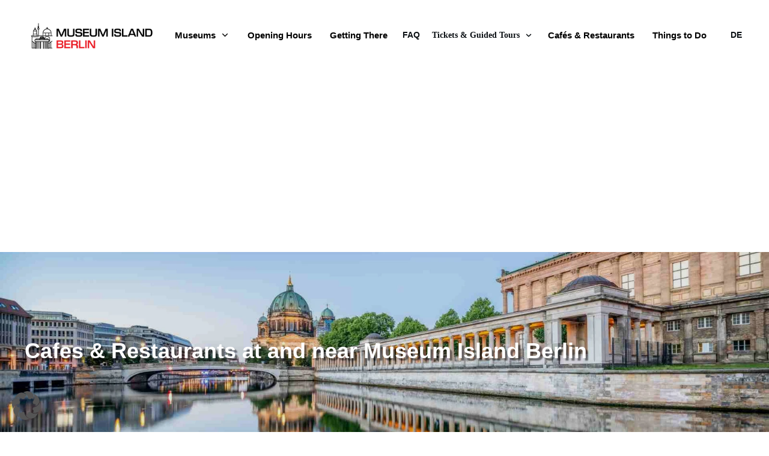

--- FILE ---
content_type: text/html; charset=UTF-8
request_url: https://museumislandberlin.com/cafes-restaurants/
body_size: 116382
content:
<!doctype html>
<html lang="en-US" prefix="og: https://ogp.me/ns#" >
	<head>
		<link rel="profile" href="https://gmpg.org/xfn/11">
		<meta charset="UTF-8">
		<meta name="viewport" content="width=device-width, initial-scale=1">

				<script type="text/javascript">
			window.flatStyles = window.flatStyles || ''

			window.lightspeedOptimizeStylesheet = function () {
				const currentStylesheet = document.querySelector( '.tcb-lightspeed-style:not([data-ls-optimized])' )

				if ( currentStylesheet ) {
					try {
						if ( currentStylesheet.sheet && currentStylesheet.sheet.cssRules ) {
							if ( window.flatStyles ) {
								if ( this.optimizing ) {
									setTimeout( window.lightspeedOptimizeStylesheet.bind( this ), 24 )
								} else {
									this.optimizing = true;

									let rulesIndex = 0;

									while ( rulesIndex < currentStylesheet.sheet.cssRules.length ) {
										const rule = currentStylesheet.sheet.cssRules[ rulesIndex ]
										/* remove rules that already exist in the page */
										if ( rule.type === CSSRule.STYLE_RULE && window.flatStyles.includes( `${rule.selectorText}{` ) ) {
											currentStylesheet.sheet.deleteRule( rulesIndex )
										} else {
											rulesIndex ++
										}
									}
									/* optimize, mark it such, move to the next file, append the styles we have until now */
									currentStylesheet.setAttribute( 'data-ls-optimized', '1' )

									window.flatStyles += currentStylesheet.innerHTML

									this.optimizing = false
								}
							} else {
								window.flatStyles = currentStylesheet.innerHTML
								currentStylesheet.setAttribute( 'data-ls-optimized', '1' )
							}
						}
					} catch ( error ) {
						console.warn( error )
					}

					if ( currentStylesheet.parentElement.tagName !== 'HEAD' ) {
						/* always make sure that those styles end up in the head */
						const stylesheetID = currentStylesheet.id;
						/**
						 * make sure that there is only one copy of the css
						 * e.g display CSS
						 */
						if ( ( ! stylesheetID || ( stylesheetID && ! document.querySelector( `head #${stylesheetID}` ) ) ) ) {
							document.head.prepend( currentStylesheet )
						} else {
							currentStylesheet.remove();
						}
					}
				}
			}

			window.lightspeedOptimizeFlat = function ( styleSheetElement ) {
				if ( document.querySelectorAll( 'link[href*="thrive_flat.css"]' ).length > 1 ) {
					/* disable this flat if we already have one */
					styleSheetElement.setAttribute( 'disabled', true )
				} else {
					/* if this is the first one, make sure he's in head */
					if ( styleSheetElement.parentElement.tagName !== 'HEAD' ) {
						document.head.append( styleSheetElement )
					}
				}
			}
		</script>
		<style type="text/css" id="tcb-style-base-page-1526"  onLoad="typeof window.lightspeedOptimizeStylesheet === 'function' && window.lightspeedOptimizeStylesheet()" class="tcb-lightspeed-style">.tcb--column-reverse{flex-direction: column-reverse;justify-content: center;}.thrv-page-section{position: relative;box-sizing: border-box !important;}.thrv-page-section .tve-page-section-out{position: absolute;width: 100%;height: 100%;left: 0px;top: 0px;box-sizing: border-box;transition: box-shadow 0.5s;overflow: hidden;}.thrv-page-section.tve-height-update .tve-page-section-in{min-height: 150px;}.thrv-page-section .tve-page-section-in{box-sizing: border-box;margin-right: auto;margin-left: auto;position: relative;z-index: 1;min-height: 40px;}.tve-page-section-in > .thrv_wrapper:first-child,.tve-page-section-in > .tcb-clear:first-child > .thrv_wrapper{margin-top: 0px;}.tve-page-section-in > .thrv_wrapper:last-child{margin-bottom: 0px;}.thrv_wrapper .tve-content-box-background{position: absolute;width: 100%;left: 0px;top: 0px;overflow: hidden;-webkit-background-clip: padding-box;height: 100% !important;}.thrv_wrapper.thrv-content-box{box-sizing: border-box;position: relative;min-height: 10px;}.thrv_wrapper.thrv-content-box div:not(.thrv_icon):not(.ui-resizable-handle):not(.tve-auxiliary-icon-element){box-sizing: border-box;}.tve-cb{display: inline-block;vertical-align: middle;clear: both;overflow: visible;width: 100%;z-index: 1;position: relative;min-height: 10px;}.thrv-rating{display: table;}.thrv-rating svg{width: 1em;height: 1em;display: inline-block;}.tcb-icon{display: inline-block;width: 1em;height: 1em;line-height: 1em;vertical-align: middle;stroke-width: 0;stroke: currentcolor;fill: currentcolor;box-sizing: content-box;transform: rotate(var(--tcb-icon-rotation-angle,0deg));}svg.tcb-icon path:not([fill="none"]){transition: none;fill: inherit !important;stroke: inherit !important;}.thrv_icon{text-align: center;}.thrv-button{max-width: 100%;margin-left: auto;margin-right: auto;display: table !important;}.thrv-button.thrv_wrapper{padding: 0px;}a.tcb-button-link{background-color: rgb(26,188,156);padding: 12px 15px;font-size: 18px;box-sizing: border-box;display: inline-flex;align-items: center;overflow: hidden;width: 100%;text-align: center;line-height: 1.2em;}a.tcb-button-link:hover{background-color: rgb(21,162,136);}.thrv-button a.tcb-button-link{color: rgb(255,255,255);text-decoration: none !important;}a.tcb-button-link > span::before{position: absolute;content: "";display: none;top: -100px;bottom: -100px;width: 1px;left: 10px;background-color: rgb(0,121,0);}span.tcb-button-texts{color: inherit;display: block;flex: 1 1 0%;position: relative;}span.tcb-button-texts > span{display: block;padding: 0px;}.tcb-pt-button .tcb-pt-button-link{border-radius: 50px;}.tcb-pt-button .tcb-pt-button-link:hover{transition: box-shadow 0.35s ease-in;box-shadow: rgba(110,125,131,0.25) 0px 4px 14px 0px;}.tcb-pt-card{border-radius: 4px;border-top: 6px solid rgb(133,149,154);box-shadow: rgba(0,0,0,0.15) 0px 10px 24px 0px;background-color: rgb(255,255,255);}.tcb-pt-card-content{text-align: center;}.tcb-pricing-table-box-container{margin-left: -16px;}.thrv_wrapper.thrv-divider{padding-top: 20px;padding-bottom: 20px;margin: 0px;}.thrv_wrapper.thrv-divider hr{margin: 0px;}.tve_sep-1{min-width: 10px;border-bottom-style: solid !important;border-top: 0px !important;border-left: 0px !important;border-right: 0px !important;}.tve_scT{margin: 5px;}.tve_scT > ul{list-style-type: none;gap: var(--tabs-tags-gap,0);margin: var(--tabs-tags-vertical-space,0) var(--tabs-tags-horizontal-space,0) !important;padding: 0px !important;border: none !important;border-radius: 0px !important;}.tve_scT > ul li{border-top-left-radius: 4px;border-top-right-radius: 4px;background: rgb(248,248,248);border-top: 1px solid rgb(213,213,213);border-left: 1px solid rgb(213,213,213);border-right: 1px solid rgb(213,213,213);cursor: pointer;display: block;float: left;padding: 15px 30px;text-align: center;position: relative;text-transform: uppercase;z-index: 2;box-sizing: border-box !important;margin: 0px 0px 0px 3px !important;}.tve_scT > ul li:first-child{margin-left: 0px !important;}.tve_scT > ul li::before{content: "" !important;}.tve_scT > ul li a{text-decoration: none;}.tve_scT > ul li:hover{cursor: pointer;padding-bottom: 16px !important;margin-bottom: -1px !important;}.tve_scT > ul li.tve_tS{padding-bottom: 16px !important;margin-bottom: -1px !important;}.tve_scT .tve_scTC{border-top-right-radius: 4px;border-bottom-right-radius: 4px;background: rgb(248,248,248);border: 1px solid rgb(213,213,213);display: none;padding: 40px 20px;position: initial;z-index: 2;width: auto;box-sizing: border-box !important;}.tve_scT.tve_vtabs{padding-left: 200px;position: relative;}.tve_scT.tve_vtabs > ul{width: 200px;position: absolute;left: 0px;top: 0px;margin-top: 20px !important;}.tve_scT.tve_vtabs > ul li{float: none;display: block;border-top-left-radius: 4px;border-top-right-radius: 0px;border-bottom-left-radius: 4px;border-right: 0px;border-bottom: 1px solid rgb(213,213,213);box-sizing: border-box !important;margin: 0px 0px 5px !important;}.tve_scT.tve_vtabs > ul li.tve_tS,.tve_scT.tve_vtabs > ul li:hover{padding-right: 31px;margin-right: -1px !important;padding-bottom: 15px !important;}.tve_scT.tve_vtabs > .tve_scTC{position: relative;border-bottom-left-radius: 4px;border-top-left-radius: 4px;margin-top: 0px !important;}.thrv_wrapper.thrv-tabbed-content div.tve_scT .tve_scTC{position: relative;}.thrv_wrapper.thrv-tabbed-content div.tve_scT > ul li.tve_tS{background-color: rgb(27,188,155);}.thrv_wrapper.thrv-tabbed-content div.tve_scT > ul li:hover{background: rgb(22,152,126);}.thrv_wrapper.thrv-tabbed-content div.tve_scT > ul li span{display: block;overflow-wrap: break-word;-webkit-line-break: after-white-space;}.tve-tab-upgraded .tve_scT{margin: 0px;}.tve-tab-upgraded .tve_scT > ul li:first-child{margin-left: 0px;}.tve-tab-upgraded .tve_scT > ul li::before{content: "" !important;}.tve-tab-upgraded .tve_scT > ul li a{text-decoration: none;}.tve-tab-upgraded .tve_scT .tve_scTC{border-top-right-radius: 0px;border-bottom-right-radius: 0px;border: none;}.tve-tab-upgraded .tve_scT.tve_vtabs{position: relative;}.tve-tab-upgraded .tve_scT.tve_vtabs > ul{left: 0px;top: 0px;margin-top: 20px !important;}.tve-tab-upgraded .tve_scT.tve_vtabs > ul li{float: none;display: block;border-top-left-radius: 4px;border-top-right-radius: 0px;border-bottom-left-radius: 4px;border-right: 0px;border-bottom: 1px solid rgb(213,213,213);box-sizing: border-box !important;margin: 0px 0px 5px !important;}.tve-tab-upgraded .tve_scT.tve_vtabs > ul li.tve_tS,.tve-tab-upgraded .tve_scT.tve_vtabs > ul li:hover{padding-right: 31px;margin-right: -1px !important;padding-bottom: 15px !important;}.tve-tab-upgraded .tve_scT.tve_vtabs > .tve_scTC{position: relative;border-bottom-left-radius: 4px;border-top-left-radius: 4px;margin-top: 0px !important;}.thrv_wrapper.thrv-tabbed-content.tve-tab-upgraded div.tve_scT{flex-direction: column;align-items: stretch;display: flex !important;}.thrv_wrapper.thrv-tabbed-content.tve-tab-upgraded div.tve_scT.tve_vtabs{flex-direction: row;padding-left: 0px !important;}.thrv_wrapper.thrv-tabbed-content.tve-tab-upgraded div.tve_scT .tve_scTC{position: relative;}.thrv_wrapper.thrv-tabbed-content.tve-tab-upgraded div.tve_scT .tve_scTC.thrv_wrapper{margin: 0px;}.thrv_wrapper.thrv-tabbed-content.tve-tab-upgraded div.tve_scT ul li .tve-hover-anim{display: block;position: relative;}.thrv_wrapper.thrv-tabbed-content.tve-tab-upgraded div.tve_scT ul li.c-brackets > a::before,.thrv_wrapper.thrv-tabbed-content.tve-tab-upgraded div.tve_scT ul li.c-brackets > a::after,.thrv_wrapper.thrv-tabbed-content.tve-tab-upgraded div.tve_scT ul li.c-brackets .tve-hover-anim::before,.thrv_wrapper.thrv-tabbed-content.tve-tab-upgraded div.tve_scT ul li.c-brackets .tve-hover-anim::after{transition: height 0.3s,opacity 0.3s,transform 0.3s;background-color: currentcolor;box-sizing: border-box;display: inline-block;border-color: inherit;pointer-events: none;position: absolute;font-weight: 100;width: 100%;content: "";opacity: 0;height: 1px;left: 0px;top: 0px;}.thrv_wrapper.thrv-tabbed-content.tve-tab-upgraded div.tve_scT ul li.c-brackets:hover > a::before,.thrv_wrapper.thrv-tabbed-content.tve-tab-upgraded div.tve_scT ul li.c-brackets:hover > a::after,.thrv_wrapper.thrv-tabbed-content.tve-tab-upgraded div.tve_scT ul li.c-brackets:hover .tve-hover-anim::before,.thrv_wrapper.thrv-tabbed-content.tve-tab-upgraded div.tve_scT ul li.c-brackets:hover .tve-hover-anim::after{opacity: 1;}.thrv_wrapper.thrv-tabbed-content.tve-tab-upgraded div.tve_scT ul li.c-brackets > a::before,.thrv_wrapper.thrv-tabbed-content.tve-tab-upgraded div.tve_scT ul li.c-brackets > a::after,.thrv_wrapper.thrv-tabbed-content.tve-tab-upgraded div.tve_scT ul li.c-brackets .tve-hover-anim::before,.thrv_wrapper.thrv-tabbed-content.tve-tab-upgraded div.tve_scT ul li.c-brackets .tve-hover-anim::after{background: none;font-size: 1em;height: 100%;top: 0px;bottom: 0px;justify-content: center;align-items: center;position: absolute;width: 0.3em;display: inline-flex !important;}.thrv_wrapper.thrv-tabbed-content.tve-tab-upgraded div.tve_scT ul li.c-brackets > a::before,.thrv_wrapper.thrv-tabbed-content.tve-tab-upgraded div.tve_scT ul li.c-brackets .tve-hover-anim::before{content: "[";left: -0.5em;transform: translateX(1.25em);}.thrv_wrapper.thrv-tabbed-content.tve-tab-upgraded div.tve_scT ul li.c-brackets > a::after,.thrv_wrapper.thrv-tabbed-content.tve-tab-upgraded div.tve_scT ul li.c-brackets .tve-hover-anim::after{content: "]";right: -0.5em;left: auto;transform: translateX(-1.25em);}.thrv_wrapper.thrv-tabbed-content.tve-tab-upgraded div.tve_scT ul li.c-brackets:hover > a::before,.thrv_wrapper.thrv-tabbed-content.tve-tab-upgraded div.tve_scT ul li.c-brackets:hover > a::after,.thrv_wrapper.thrv-tabbed-content.tve-tab-upgraded div.tve_scT ul li.c-brackets:hover .tve-hover-anim::before,.thrv_wrapper.thrv-tabbed-content.tve-tab-upgraded div.tve_scT ul li.c-brackets:hover .tve-hover-anim::after{transform: translateX(0px);}.thrv_wrapper.thrv-tabbed-content.tve-tab-upgraded div.tve_scT ul li.c-underline > a::before,.thrv_wrapper.thrv-tabbed-content.tve-tab-upgraded div.tve_scT ul li.c-underline > a::after,.thrv_wrapper.thrv-tabbed-content.tve-tab-upgraded div.tve_scT ul li.c-underline .tve-hover-anim::before,.thrv_wrapper.thrv-tabbed-content.tve-tab-upgraded div.tve_scT ul li.c-underline .tve-hover-anim::after{transition: height 0.3s,opacity 0.3s,transform 0.3s;background-color: currentcolor;box-sizing: border-box;display: inline-block;border-color: inherit;pointer-events: none;position: absolute;font-weight: 100;width: 100%;content: "";opacity: 0;height: 1px;left: 0px;top: 0px;}.thrv_wrapper.thrv-tabbed-content.tve-tab-upgraded div.tve_scT ul li.c-underline:hover > a::before,.thrv_wrapper.thrv-tabbed-content.tve-tab-upgraded div.tve_scT ul li.c-underline:hover > a::after,.thrv_wrapper.thrv-tabbed-content.tve-tab-upgraded div.tve_scT ul li.c-underline:hover .tve-hover-anim::before,.thrv_wrapper.thrv-tabbed-content.tve-tab-upgraded div.tve_scT ul li.c-underline:hover .tve-hover-anim::after{opacity: 1;}.thrv_wrapper.thrv-tabbed-content.tve-tab-upgraded div.tve_scT ul li.c-underline > a::after,.thrv_wrapper.thrv-tabbed-content.tve-tab-upgraded div.tve_scT ul li.c-underline .tve-hover-anim::after{transform: translate(-50%,-10px);height: 2px;width: 40%;top: 105%;left: 50%;}.thrv_wrapper.thrv-tabbed-content.tve-tab-upgraded div.tve_scT ul li.c-underline:hover > a::after,.thrv_wrapper.thrv-tabbed-content.tve-tab-upgraded div.tve_scT ul li.c-underline:hover .tve-hover-anim::after{transform: translate(-50%,-5px);height: 1px;}.thrv_wrapper.thrv-tabbed-content.tve-tab-upgraded div.tve_scT ul li.c-underline:hover > a::before,.thrv_wrapper.thrv-tabbed-content.tve-tab-upgraded div.tve_scT ul li.c-underline:hover .tve-hover-anim::before{display: none;}.thrv_wrapper.thrv-tabbed-content.tve-tab-upgraded div.tve_scT ul li.c-double > a::before,.thrv_wrapper.thrv-tabbed-content.tve-tab-upgraded div.tve_scT ul li.c-double > a::after,.thrv_wrapper.thrv-tabbed-content.tve-tab-upgraded div.tve_scT ul li.c-double .tve-hover-anim::before,.thrv_wrapper.thrv-tabbed-content.tve-tab-upgraded div.tve_scT ul li.c-double .tve-hover-anim::after{transition: height 0.3s,opacity 0.3s,transform 0.3s;background-color: currentcolor;box-sizing: border-box;display: inline-block;border-color: inherit;pointer-events: none;position: absolute;font-weight: 100;width: 100%;content: "";opacity: 0;height: 1px;left: 0px;top: 0px;}.thrv_wrapper.thrv-tabbed-content.tve-tab-upgraded div.tve_scT ul li.c-double:hover > a::before,.thrv_wrapper.thrv-tabbed-content.tve-tab-upgraded div.tve_scT ul li.c-double:hover > a::after,.thrv_wrapper.thrv-tabbed-content.tve-tab-upgraded div.tve_scT ul li.c-double:hover .tve-hover-anim::before,.thrv_wrapper.thrv-tabbed-content.tve-tab-upgraded div.tve_scT ul li.c-double:hover .tve-hover-anim::after{opacity: 1;}.thrv_wrapper.thrv-tabbed-content.tve-tab-upgraded div.tve_scT ul li.c-double > a::before,.thrv_wrapper.thrv-tabbed-content.tve-tab-upgraded div.tve_scT ul li.c-double .tve-hover-anim::before{display: block !important;transform: translateY(-10px) !important;top: 4px !important;}.thrv_wrapper.thrv-tabbed-content.tve-tab-upgraded div.tve_scT ul li.c-double > a::after,.thrv_wrapper.thrv-tabbed-content.tve-tab-upgraded div.tve_scT ul li.c-double .tve-hover-anim::after{transform: translateY(10px);top: calc(100% - 6px);}.thrv_wrapper.thrv-tabbed-content.tve-tab-upgraded div.tve_scT ul li.c-double:hover > a::before,.thrv_wrapper.thrv-tabbed-content.tve-tab-upgraded div.tve_scT ul li.c-double:hover > a::after,.thrv_wrapper.thrv-tabbed-content.tve-tab-upgraded div.tve_scT ul li.c-double:hover .tve-hover-anim::before,.thrv_wrapper.thrv-tabbed-content.tve-tab-upgraded div.tve_scT ul li.c-double:hover .tve-hover-anim::after{transform: translateY(0px) !important;}.thrv_wrapper.thrv-tabbed-content.tve-tab-upgraded div.tve_scT ul li.c-thick > a::before,.thrv_wrapper.thrv-tabbed-content.tve-tab-upgraded div.tve_scT ul li.c-thick > a::after,.thrv_wrapper.thrv-tabbed-content.tve-tab-upgraded div.tve_scT ul li.c-thick .tve-hover-anim::before,.thrv_wrapper.thrv-tabbed-content.tve-tab-upgraded div.tve_scT ul li.c-thick .tve-hover-anim::after{transition: height 0.3s,opacity 0.3s,transform 0.3s;background-color: currentcolor;box-sizing: border-box;display: inline-block;border-color: inherit;pointer-events: none;position: absolute;font-weight: 100;width: 100%;content: "";opacity: 0;height: 1px;left: 0px;top: 0px;}.thrv_wrapper.thrv-tabbed-content.tve-tab-upgraded div.tve_scT ul li.c-thick:hover > a::before,.thrv_wrapper.thrv-tabbed-content.tve-tab-upgraded div.tve_scT ul li.c-thick:hover > a::after,.thrv_wrapper.thrv-tabbed-content.tve-tab-upgraded div.tve_scT ul li.c-thick:hover .tve-hover-anim::before,.thrv_wrapper.thrv-tabbed-content.tve-tab-upgraded div.tve_scT ul li.c-thick:hover .tve-hover-anim::after{opacity: 1;}.thrv_wrapper.thrv-tabbed-content.tve-tab-upgraded div.tve_scT ul li.c-thick > a::after,.thrv_wrapper.thrv-tabbed-content.tve-tab-upgraded div.tve_scT ul li.c-thick .tve-hover-anim::after{transform: translate(-50%,-10px);width: 50%;top: 105%;left: 50%;}.thrv_wrapper.thrv-tabbed-content.tve-tab-upgraded div.tve_scT ul li.c-thick:hover > a::after,.thrv_wrapper.thrv-tabbed-content.tve-tab-upgraded div.tve_scT ul li.c-thick:hover .tve-hover-anim::after{transform: translate(-50%,-5px);height: 4px;}.thrv_wrapper.thrv-tabbed-content.tve-tab-upgraded div.tve_scT ul li.c-thick:hover > a::before,.thrv_wrapper.thrv-tabbed-content.tve-tab-upgraded div.tve_scT ul li.c-thick:hover .tve-hover-anim::before{display: none;}.thrv_wrapper.thrv-tabbed-content.tve-tab-upgraded div.tve_scT > ul li.tve_tS,.thrv_wrapper.thrv-tabbed-content.tve-tab-upgraded div.tve_scT > ul li.tve-state-expanded{background-color: rgb(27,188,155);}.thrv_wrapper.thrv-tabbed-content.tve-tab-upgraded div.tve_scT > ul li:hover{background: rgb(22,152,126);}.thrv_wrapper.thrv-tabbed-content.tve-tab-upgraded div.tve_scT > ul{display: flex;flex-wrap: wrap;}.thrv_wrapper.thrv-tabbed-content.tve-tab-upgraded div.tve_scT > ul li span{display: block;-webkit-line-break: after-white-space;}.thrv_wrapper.thrv-tabbed-content.tve-tab-upgraded div.tve_scT > ul li.tve_tab_title_item{display: flex;align-items: center;justify-content: center;z-index: 1;}.thrv_wrapper.thrv-tabbed-content.tve-tab-upgraded div.tve_scT > ul li.tve_tab_title_item.tcb--column-reverse{flex-direction: column-reverse;}.thrv_wrapper.thrv-tabbed-content.tve-tab-upgraded div.tve_scT > ul li.tve_tab_title_item.tcb--column-reverse .tve-tab-image{width: 100% !important;}.thrv_wrapper.thrv-tabbed-content.tve-tab-upgraded div.tve_scT > ul li.tve_tab_title_item.tcb--column-reverse .tve-tab-icon{margin-right: 0px !important;}.thrv_wrapper.thrv-tabbed-content.tve-tab-upgraded div.tve_scT > ul li.tve_tab_title_item.tcb--row-reverse{flex-direction: row-reverse;}.thrv_wrapper.thrv-tabbed-content.tve-tab-upgraded div.tve_scT > ul li.tve_tab_title_item.tcb--row-reverse .tve-tab-icon{margin-right: 0px !important;margin-left: 8px;}.thrv_wrapper.thrv-tabbed-content.tve-tab-upgraded div.tve_scT > ul li.tve_tab_title_item.tcb--column{flex-direction: column;}.thrv_wrapper.thrv-tabbed-content.tve-tab-upgraded div.tve_scT > ul li.tve_tab_title_item.tcb--column .tve-tab-image{width: 100% !important;}.thrv_wrapper.thrv-tabbed-content.tve-tab-upgraded div.tve_scT > ul li.tve_tab_title_item.tcb--column .tve-tab-icon{margin-right: 0px !important;}.thrv_wrapper.thrv-tabbed-content.tve-tab-upgraded div.tve_scT > ul li.tve_tab_title_item.tcb--row-reverse{flex-direction: row-reverse;}.thrv_wrapper.thrv-tabbed-content.tve-tab-upgraded div.tve_scT > ul li.tve_tab_title_item .tve-tab-icon{display: none;}.thrv_wrapper.thrv-tabbed-content.tve-tab-upgraded div.tve_scT > ul li.tve_tab_title_item.tve-tab-use-icon .tve-tab-icon{display: flex;justify-content: center;align-items: center;flex: 0 0 1em;width: 1em;height: 1em;margin-right: 8px;}.thrv_wrapper.thrv-tabbed-content.tve-tab-upgraded div.tve_scT > ul li.tve_tab_title_item.tve-tab-use-icon .tve-tab-icon svg{width: 100%;height: 100%;line-height: 1em;stroke-width: 0;stroke: currentcolor;fill: currentcolor;}.thrv_wrapper.thrv-tabbed-content.tve-tab-upgraded div.tve_scT > ul li.tve_tab_title_item .tve_tab_title{min-width: 1px;}.thrv_wrapper.thrv-tabbed-content.tve-tab-upgraded div.tve_scT > ul li.tve_tab_title_item .tve-tab-image{flex-grow: 0;flex-shrink: 0;background-size: cover;background-position: center center;position: relative;height: 45px;margin-top: 10px;flex-basis: initial;min-width: 10px;display: none;width: auto !important;}.thrv_wrapper.thrv-tabbed-content.tve-tab-upgraded div.tve_scT > ul li.tve_tab_title_item.tve-tab-use-img .tve-tab-image{display: flex;}.thrv_wrapper.thrv-tabbed-content.tve-tab-upgraded div.tve_scT > ul li.tve_tab_title_item.tve-tab-use-img .tve-tab-image.tcb-elem-placeholder{display: flex;justify-content: center;align-items: center;padding: 4px;cursor: default;}.thrv_wrapper.thrv-tabbed-content.tve-tab-upgraded div.tve_scT > ul li.tve_tab_title_item .tve-tab-text{font-size: 20px;line-height: 2em;text-align: left;padding: 0px !important;margin: 0px !important;}.thrv_wrapper.thrv-tabbed-content.tve-tab-upgraded div.tve_scT > ul li.tve_tab_title_item .tve-tab-text::before{display: none;}.thrv_wrapper.thrv-tabbed-content.tve-tab-upgraded div.tve_scT > ul li.tve-tab-highlight{background: rgb(22,152,126);}.thrv_wrapper.thrv-tabbed-content.tve-tab-upgraded div.tve_scT.tve_vtabs > ul{flex-direction: column;}.thrv_wrapper.thrv-tabbed-content.tve-tab-upgraded div.tve_scT .tve_tab_content{background: none !important;}.thrv_wrapper.thrv-tabbed-content.tve-tab-upgraded div.tve_scT .tve_tabs_toogle_view_section_tag{display: none;}.thrv_wrapper.thrv-tabbed-content.tve-tab-upgraded div.tve_scT.tve_tabs_has_toggle_view.tve_tabs_show_toggle_view{flex-direction: column !important;}.thrv_wrapper.thrv-tabbed-content.tve-tab-upgraded div.tve_scT.tve_tabs_has_toggle_view.tve_tabs_show_toggle_view > ul{display: none;}.thrv_wrapper.thrv-tabbed-content.tve-tab-upgraded div.tve_scT.tve_tabs_has_toggle_view.tve_tabs_show_toggle_view .tve_tabs_toogle_view_section_tag{display: block;float: left;border-top-left-radius: 4px;border-top-right-radius: 4px;background: rgb(248,248,248);border-top: 1px solid rgb(213,213,213);border-left: 1px solid rgb(213,213,213);border-right: 1px solid rgb(213,213,213);cursor: pointer;padding: 15px 30px;position: relative;text-transform: uppercase;width: 100%;box-sizing: border-box !important;margin: 0px 0px 0px 3px !important;}.thrv_wrapper.thrv-tabbed-content.tve-tab-upgraded div.tve_scT.tve_tabs_has_toggle_view.tve_tabs_show_toggle_view .tve_tabs_toogle_view_section_tag .tve-hover-anim{display: block;position: relative;}.thrv_wrapper.thrv-tabbed-content.tve-tab-upgraded div.tve_scT.tve_tabs_has_toggle_view.tve_tabs_show_toggle_view .tve_tabs_toogle_view_section_tag.c-brackets > a::before,.thrv_wrapper.thrv-tabbed-content.tve-tab-upgraded div.tve_scT.tve_tabs_has_toggle_view.tve_tabs_show_toggle_view .tve_tabs_toogle_view_section_tag.c-brackets > a::after,.thrv_wrapper.thrv-tabbed-content.tve-tab-upgraded div.tve_scT.tve_tabs_has_toggle_view.tve_tabs_show_toggle_view .tve_tabs_toogle_view_section_tag.c-brackets .tve-hover-anim::before,.thrv_wrapper.thrv-tabbed-content.tve-tab-upgraded div.tve_scT.tve_tabs_has_toggle_view.tve_tabs_show_toggle_view .tve_tabs_toogle_view_section_tag.c-brackets .tve-hover-anim::after{transition: height 0.3s,opacity 0.3s,transform 0.3s;background-color: currentcolor;box-sizing: border-box;display: inline-block;border-color: inherit;pointer-events: none;position: absolute;font-weight: 100;width: 100%;content: "";opacity: 0;height: 1px;left: 0px;top: 0px;}.thrv_wrapper.thrv-tabbed-content.tve-tab-upgraded div.tve_scT.tve_tabs_has_toggle_view.tve_tabs_show_toggle_view .tve_tabs_toogle_view_section_tag.c-brackets:hover > a::before,.thrv_wrapper.thrv-tabbed-content.tve-tab-upgraded div.tve_scT.tve_tabs_has_toggle_view.tve_tabs_show_toggle_view .tve_tabs_toogle_view_section_tag.c-brackets:hover > a::after,.thrv_wrapper.thrv-tabbed-content.tve-tab-upgraded div.tve_scT.tve_tabs_has_toggle_view.tve_tabs_show_toggle_view .tve_tabs_toogle_view_section_tag.c-brackets:hover .tve-hover-anim::before,.thrv_wrapper.thrv-tabbed-content.tve-tab-upgraded div.tve_scT.tve_tabs_has_toggle_view.tve_tabs_show_toggle_view .tve_tabs_toogle_view_section_tag.c-brackets:hover .tve-hover-anim::after{opacity: 1;}.thrv_wrapper.thrv-tabbed-content.tve-tab-upgraded div.tve_scT.tve_tabs_has_toggle_view.tve_tabs_show_toggle_view .tve_tabs_toogle_view_section_tag.c-brackets > a::before,.thrv_wrapper.thrv-tabbed-content.tve-tab-upgraded div.tve_scT.tve_tabs_has_toggle_view.tve_tabs_show_toggle_view .tve_tabs_toogle_view_section_tag.c-brackets > a::after,.thrv_wrapper.thrv-tabbed-content.tve-tab-upgraded div.tve_scT.tve_tabs_has_toggle_view.tve_tabs_show_toggle_view .tve_tabs_toogle_view_section_tag.c-brackets .tve-hover-anim::before,.thrv_wrapper.thrv-tabbed-content.tve-tab-upgraded div.tve_scT.tve_tabs_has_toggle_view.tve_tabs_show_toggle_view .tve_tabs_toogle_view_section_tag.c-brackets .tve-hover-anim::after{background: none;font-size: 1em;height: 100%;top: 0px;bottom: 0px;justify-content: center;align-items: center;position: absolute;width: 0.3em;display: inline-flex !important;}.thrv_wrapper.thrv-tabbed-content.tve-tab-upgraded div.tve_scT.tve_tabs_has_toggle_view.tve_tabs_show_toggle_view .tve_tabs_toogle_view_section_tag.c-brackets > a::before,.thrv_wrapper.thrv-tabbed-content.tve-tab-upgraded div.tve_scT.tve_tabs_has_toggle_view.tve_tabs_show_toggle_view .tve_tabs_toogle_view_section_tag.c-brackets .tve-hover-anim::before{content: "[";left: -0.5em;transform: translateX(1.25em);}.thrv_wrapper.thrv-tabbed-content.tve-tab-upgraded div.tve_scT.tve_tabs_has_toggle_view.tve_tabs_show_toggle_view .tve_tabs_toogle_view_section_tag.c-brackets > a::after,.thrv_wrapper.thrv-tabbed-content.tve-tab-upgraded div.tve_scT.tve_tabs_has_toggle_view.tve_tabs_show_toggle_view .tve_tabs_toogle_view_section_tag.c-brackets .tve-hover-anim::after{content: "]";right: -0.5em;left: auto;transform: translateX(-1.25em);}.thrv_wrapper.thrv-tabbed-content.tve-tab-upgraded div.tve_scT.tve_tabs_has_toggle_view.tve_tabs_show_toggle_view .tve_tabs_toogle_view_section_tag.c-brackets:hover > a::before,.thrv_wrapper.thrv-tabbed-content.tve-tab-upgraded div.tve_scT.tve_tabs_has_toggle_view.tve_tabs_show_toggle_view .tve_tabs_toogle_view_section_tag.c-brackets:hover > a::after,.thrv_wrapper.thrv-tabbed-content.tve-tab-upgraded div.tve_scT.tve_tabs_has_toggle_view.tve_tabs_show_toggle_view .tve_tabs_toogle_view_section_tag.c-brackets:hover .tve-hover-anim::before,.thrv_wrapper.thrv-tabbed-content.tve-tab-upgraded div.tve_scT.tve_tabs_has_toggle_view.tve_tabs_show_toggle_view .tve_tabs_toogle_view_section_tag.c-brackets:hover .tve-hover-anim::after{transform: translateX(0px);}.thrv_wrapper.thrv-tabbed-content.tve-tab-upgraded div.tve_scT.tve_tabs_has_toggle_view.tve_tabs_show_toggle_view .tve_tabs_toogle_view_section_tag.c-underline > a::before,.thrv_wrapper.thrv-tabbed-content.tve-tab-upgraded div.tve_scT.tve_tabs_has_toggle_view.tve_tabs_show_toggle_view .tve_tabs_toogle_view_section_tag.c-underline > a::after,.thrv_wrapper.thrv-tabbed-content.tve-tab-upgraded div.tve_scT.tve_tabs_has_toggle_view.tve_tabs_show_toggle_view .tve_tabs_toogle_view_section_tag.c-underline .tve-hover-anim::before,.thrv_wrapper.thrv-tabbed-content.tve-tab-upgraded div.tve_scT.tve_tabs_has_toggle_view.tve_tabs_show_toggle_view .tve_tabs_toogle_view_section_tag.c-underline .tve-hover-anim::after{transition: height 0.3s,opacity 0.3s,transform 0.3s;background-color: currentcolor;box-sizing: border-box;display: inline-block;border-color: inherit;pointer-events: none;position: absolute;font-weight: 100;width: 100%;content: "";opacity: 0;height: 1px;left: 0px;top: 0px;}.thrv_wrapper.thrv-tabbed-content.tve-tab-upgraded div.tve_scT.tve_tabs_has_toggle_view.tve_tabs_show_toggle_view .tve_tabs_toogle_view_section_tag.c-underline:hover > a::before,.thrv_wrapper.thrv-tabbed-content.tve-tab-upgraded div.tve_scT.tve_tabs_has_toggle_view.tve_tabs_show_toggle_view .tve_tabs_toogle_view_section_tag.c-underline:hover > a::after,.thrv_wrapper.thrv-tabbed-content.tve-tab-upgraded div.tve_scT.tve_tabs_has_toggle_view.tve_tabs_show_toggle_view .tve_tabs_toogle_view_section_tag.c-underline:hover .tve-hover-anim::before,.thrv_wrapper.thrv-tabbed-content.tve-tab-upgraded div.tve_scT.tve_tabs_has_toggle_view.tve_tabs_show_toggle_view .tve_tabs_toogle_view_section_tag.c-underline:hover .tve-hover-anim::after{opacity: 1;}.thrv_wrapper.thrv-tabbed-content.tve-tab-upgraded div.tve_scT.tve_tabs_has_toggle_view.tve_tabs_show_toggle_view .tve_tabs_toogle_view_section_tag.c-underline > a::after,.thrv_wrapper.thrv-tabbed-content.tve-tab-upgraded div.tve_scT.tve_tabs_has_toggle_view.tve_tabs_show_toggle_view .tve_tabs_toogle_view_section_tag.c-underline .tve-hover-anim::after{transform: translate(-50%,-10px);height: 2px;width: 40%;top: 105%;left: 50%;}.thrv_wrapper.thrv-tabbed-content.tve-tab-upgraded div.tve_scT.tve_tabs_has_toggle_view.tve_tabs_show_toggle_view .tve_tabs_toogle_view_section_tag.c-underline:hover > a::after,.thrv_wrapper.thrv-tabbed-content.tve-tab-upgraded div.tve_scT.tve_tabs_has_toggle_view.tve_tabs_show_toggle_view .tve_tabs_toogle_view_section_tag.c-underline:hover .tve-hover-anim::after{transform: translate(-50%,-5px);height: 1px;}.thrv_wrapper.thrv-tabbed-content.tve-tab-upgraded div.tve_scT.tve_tabs_has_toggle_view.tve_tabs_show_toggle_view .tve_tabs_toogle_view_section_tag.c-underline:hover > a::before,.thrv_wrapper.thrv-tabbed-content.tve-tab-upgraded div.tve_scT.tve_tabs_has_toggle_view.tve_tabs_show_toggle_view .tve_tabs_toogle_view_section_tag.c-underline:hover .tve-hover-anim::before{display: none;}.thrv_wrapper.thrv-tabbed-content.tve-tab-upgraded div.tve_scT.tve_tabs_has_toggle_view.tve_tabs_show_toggle_view .tve_tabs_toogle_view_section_tag.c-double > a::before,.thrv_wrapper.thrv-tabbed-content.tve-tab-upgraded div.tve_scT.tve_tabs_has_toggle_view.tve_tabs_show_toggle_view .tve_tabs_toogle_view_section_tag.c-double > a::after,.thrv_wrapper.thrv-tabbed-content.tve-tab-upgraded div.tve_scT.tve_tabs_has_toggle_view.tve_tabs_show_toggle_view .tve_tabs_toogle_view_section_tag.c-double .tve-hover-anim::before,.thrv_wrapper.thrv-tabbed-content.tve-tab-upgraded div.tve_scT.tve_tabs_has_toggle_view.tve_tabs_show_toggle_view .tve_tabs_toogle_view_section_tag.c-double .tve-hover-anim::after{transition: height 0.3s,opacity 0.3s,transform 0.3s;background-color: currentcolor;box-sizing: border-box;display: inline-block;border-color: inherit;pointer-events: none;position: absolute;font-weight: 100;width: 100%;content: "";opacity: 0;height: 1px;left: 0px;top: 0px;}.thrv_wrapper.thrv-tabbed-content.tve-tab-upgraded div.tve_scT.tve_tabs_has_toggle_view.tve_tabs_show_toggle_view .tve_tabs_toogle_view_section_tag.c-double:hover > a::before,.thrv_wrapper.thrv-tabbed-content.tve-tab-upgraded div.tve_scT.tve_tabs_has_toggle_view.tve_tabs_show_toggle_view .tve_tabs_toogle_view_section_tag.c-double:hover > a::after,.thrv_wrapper.thrv-tabbed-content.tve-tab-upgraded div.tve_scT.tve_tabs_has_toggle_view.tve_tabs_show_toggle_view .tve_tabs_toogle_view_section_tag.c-double:hover .tve-hover-anim::before,.thrv_wrapper.thrv-tabbed-content.tve-tab-upgraded div.tve_scT.tve_tabs_has_toggle_view.tve_tabs_show_toggle_view .tve_tabs_toogle_view_section_tag.c-double:hover .tve-hover-anim::after{opacity: 1;}.thrv_wrapper.thrv-tabbed-content.tve-tab-upgraded div.tve_scT.tve_tabs_has_toggle_view.tve_tabs_show_toggle_view .tve_tabs_toogle_view_section_tag.c-double > a::before,.thrv_wrapper.thrv-tabbed-content.tve-tab-upgraded div.tve_scT.tve_tabs_has_toggle_view.tve_tabs_show_toggle_view .tve_tabs_toogle_view_section_tag.c-double .tve-hover-anim::before{display: block !important;transform: translateY(-10px) !important;top: 4px !important;}.thrv_wrapper.thrv-tabbed-content.tve-tab-upgraded div.tve_scT.tve_tabs_has_toggle_view.tve_tabs_show_toggle_view .tve_tabs_toogle_view_section_tag.c-double > a::after,.thrv_wrapper.thrv-tabbed-content.tve-tab-upgraded div.tve_scT.tve_tabs_has_toggle_view.tve_tabs_show_toggle_view .tve_tabs_toogle_view_section_tag.c-double .tve-hover-anim::after{transform: translateY(10px);top: calc(100% - 6px);}.thrv_wrapper.thrv-tabbed-content.tve-tab-upgraded div.tve_scT.tve_tabs_has_toggle_view.tve_tabs_show_toggle_view .tve_tabs_toogle_view_section_tag.c-double:hover > a::before,.thrv_wrapper.thrv-tabbed-content.tve-tab-upgraded div.tve_scT.tve_tabs_has_toggle_view.tve_tabs_show_toggle_view .tve_tabs_toogle_view_section_tag.c-double:hover > a::after,.thrv_wrapper.thrv-tabbed-content.tve-tab-upgraded div.tve_scT.tve_tabs_has_toggle_view.tve_tabs_show_toggle_view .tve_tabs_toogle_view_section_tag.c-double:hover .tve-hover-anim::before,.thrv_wrapper.thrv-tabbed-content.tve-tab-upgraded div.tve_scT.tve_tabs_has_toggle_view.tve_tabs_show_toggle_view .tve_tabs_toogle_view_section_tag.c-double:hover .tve-hover-anim::after{transform: translateY(0px) !important;}.thrv_wrapper.thrv-tabbed-content.tve-tab-upgraded div.tve_scT.tve_tabs_has_toggle_view.tve_tabs_show_toggle_view .tve_tabs_toogle_view_section_tag.c-thick > a::before,.thrv_wrapper.thrv-tabbed-content.tve-tab-upgraded div.tve_scT.tve_tabs_has_toggle_view.tve_tabs_show_toggle_view .tve_tabs_toogle_view_section_tag.c-thick > a::after,.thrv_wrapper.thrv-tabbed-content.tve-tab-upgraded div.tve_scT.tve_tabs_has_toggle_view.tve_tabs_show_toggle_view .tve_tabs_toogle_view_section_tag.c-thick .tve-hover-anim::before,.thrv_wrapper.thrv-tabbed-content.tve-tab-upgraded div.tve_scT.tve_tabs_has_toggle_view.tve_tabs_show_toggle_view .tve_tabs_toogle_view_section_tag.c-thick .tve-hover-anim::after{transition: height 0.3s,opacity 0.3s,transform 0.3s;background-color: currentcolor;box-sizing: border-box;display: inline-block;border-color: inherit;pointer-events: none;position: absolute;font-weight: 100;width: 100%;content: "";opacity: 0;height: 1px;left: 0px;top: 0px;}.thrv_wrapper.thrv-tabbed-content.tve-tab-upgraded div.tve_scT.tve_tabs_has_toggle_view.tve_tabs_show_toggle_view .tve_tabs_toogle_view_section_tag.c-thick:hover > a::before,.thrv_wrapper.thrv-tabbed-content.tve-tab-upgraded div.tve_scT.tve_tabs_has_toggle_view.tve_tabs_show_toggle_view .tve_tabs_toogle_view_section_tag.c-thick:hover > a::after,.thrv_wrapper.thrv-tabbed-content.tve-tab-upgraded div.tve_scT.tve_tabs_has_toggle_view.tve_tabs_show_toggle_view .tve_tabs_toogle_view_section_tag.c-thick:hover .tve-hover-anim::before,.thrv_wrapper.thrv-tabbed-content.tve-tab-upgraded div.tve_scT.tve_tabs_has_toggle_view.tve_tabs_show_toggle_view .tve_tabs_toogle_view_section_tag.c-thick:hover .tve-hover-anim::after{opacity: 1;}.thrv_wrapper.thrv-tabbed-content.tve-tab-upgraded div.tve_scT.tve_tabs_has_toggle_view.tve_tabs_show_toggle_view .tve_tabs_toogle_view_section_tag.c-thick > a::after,.thrv_wrapper.thrv-tabbed-content.tve-tab-upgraded div.tve_scT.tve_tabs_has_toggle_view.tve_tabs_show_toggle_view .tve_tabs_toogle_view_section_tag.c-thick .tve-hover-anim::after{transform: translate(-50%,-10px);width: 50%;top: 105%;left: 50%;}.thrv_wrapper.thrv-tabbed-content.tve-tab-upgraded div.tve_scT.tve_tabs_has_toggle_view.tve_tabs_show_toggle_view .tve_tabs_toogle_view_section_tag.c-thick:hover > a::after,.thrv_wrapper.thrv-tabbed-content.tve-tab-upgraded div.tve_scT.tve_tabs_has_toggle_view.tve_tabs_show_toggle_view .tve_tabs_toogle_view_section_tag.c-thick:hover .tve-hover-anim::after{transform: translate(-50%,-5px);height: 4px;}.thrv_wrapper.thrv-tabbed-content.tve-tab-upgraded div.tve_scT.tve_tabs_has_toggle_view.tve_tabs_show_toggle_view .tve_tabs_toogle_view_section_tag.c-thick:hover > a::before,.thrv_wrapper.thrv-tabbed-content.tve-tab-upgraded div.tve_scT.tve_tabs_has_toggle_view.tve_tabs_show_toggle_view .tve_tabs_toogle_view_section_tag.c-thick:hover .tve-hover-anim::before{display: none;}.thrv_wrapper.thrv-tabbed-content.tve-tab-upgraded div.tve_scT.tve_tabs_has_toggle_view.tve_tabs_show_toggle_view .tve_tabs_toogle_view_section_tag.tve_tab_title_item{display: flex;align-items: center;justify-content: center;z-index: 1;}.thrv_wrapper.thrv-tabbed-content.tve-tab-upgraded div.tve_scT.tve_tabs_has_toggle_view.tve_tabs_show_toggle_view .tve_tabs_toogle_view_section_tag.tve_tab_title_item.tcb--column-reverse{flex-direction: column-reverse;}.thrv_wrapper.thrv-tabbed-content.tve-tab-upgraded div.tve_scT.tve_tabs_has_toggle_view.tve_tabs_show_toggle_view .tve_tabs_toogle_view_section_tag.tve_tab_title_item.tcb--column-reverse .tve-tab-image{width: 100% !important;}.thrv_wrapper.thrv-tabbed-content.tve-tab-upgraded div.tve_scT.tve_tabs_has_toggle_view.tve_tabs_show_toggle_view .tve_tabs_toogle_view_section_tag.tve_tab_title_item.tcb--column-reverse .tve-tab-icon{margin-right: 0px !important;}.thrv_wrapper.thrv-tabbed-content.tve-tab-upgraded div.tve_scT.tve_tabs_has_toggle_view.tve_tabs_show_toggle_view .tve_tabs_toogle_view_section_tag.tve_tab_title_item.tcb--row-reverse{flex-direction: row-reverse;}.thrv_wrapper.thrv-tabbed-content.tve-tab-upgraded div.tve_scT.tve_tabs_has_toggle_view.tve_tabs_show_toggle_view .tve_tabs_toogle_view_section_tag.tve_tab_title_item.tcb--row-reverse .tve-tab-icon{margin-right: 0px !important;margin-left: 8px;}.thrv_wrapper.thrv-tabbed-content.tve-tab-upgraded div.tve_scT.tve_tabs_has_toggle_view.tve_tabs_show_toggle_view .tve_tabs_toogle_view_section_tag.tve_tab_title_item.tcb--column{flex-direction: column;}.thrv_wrapper.thrv-tabbed-content.tve-tab-upgraded div.tve_scT.tve_tabs_has_toggle_view.tve_tabs_show_toggle_view .tve_tabs_toogle_view_section_tag.tve_tab_title_item.tcb--column .tve-tab-image{width: 100% !important;}.thrv_wrapper.thrv-tabbed-content.tve-tab-upgraded div.tve_scT.tve_tabs_has_toggle_view.tve_tabs_show_toggle_view .tve_tabs_toogle_view_section_tag.tve_tab_title_item.tcb--column .tve-tab-icon{margin-right: 0px !important;}.thrv_wrapper.thrv-tabbed-content.tve-tab-upgraded div.tve_scT.tve_tabs_has_toggle_view.tve_tabs_show_toggle_view .tve_tabs_toogle_view_section_tag.tve_tab_title_item.tcb--row-reverse{flex-direction: row-reverse;}.thrv_wrapper.thrv-tabbed-content.tve-tab-upgraded div.tve_scT.tve_tabs_has_toggle_view.tve_tabs_show_toggle_view .tve_tabs_toogle_view_section_tag.tve_tab_title_item .tve-tab-icon{display: none;}.thrv_wrapper.thrv-tabbed-content.tve-tab-upgraded div.tve_scT.tve_tabs_has_toggle_view.tve_tabs_show_toggle_view .tve_tabs_toogle_view_section_tag.tve_tab_title_item.tve-tab-use-icon .tve-tab-icon{display: flex;justify-content: center;align-items: center;flex: 0 0 1em;width: 1em;height: 1em;margin-right: 8px;}.thrv_wrapper.thrv-tabbed-content.tve-tab-upgraded div.tve_scT.tve_tabs_has_toggle_view.tve_tabs_show_toggle_view .tve_tabs_toogle_view_section_tag.tve_tab_title_item.tve-tab-use-icon .tve-tab-icon svg{width: 100%;height: 100%;line-height: 1em;stroke-width: 0;stroke: currentcolor;fill: currentcolor;}.thrv_wrapper.thrv-tabbed-content.tve-tab-upgraded div.tve_scT.tve_tabs_has_toggle_view.tve_tabs_show_toggle_view .tve_tabs_toogle_view_section_tag.tve_tab_title_item .tve_tab_title{min-width: 1px;}.thrv_wrapper.thrv-tabbed-content.tve-tab-upgraded div.tve_scT.tve_tabs_has_toggle_view.tve_tabs_show_toggle_view .tve_tabs_toogle_view_section_tag.tve_tab_title_item .tve-tab-image{flex-grow: 0;flex-shrink: 0;background-size: cover;background-position: center center;position: relative;height: 45px;margin-top: 10px;flex-basis: initial;min-width: 10px;width: auto !important;}.thrv_wrapper.thrv-tabbed-content.tve-tab-upgraded div.tve_scT.tve_tabs_has_toggle_view.tve_tabs_show_toggle_view .tve_tabs_toogle_view_section_tag.tve_tab_title_item .tve-tab-image.tcb-elem-placeholder{display: flex;justify-content: center;align-items: center;padding: 4px;cursor: default;}.thrv_wrapper.thrv-tabbed-content.tve-tab-upgraded div.tve_scT.tve_tabs_has_toggle_view.tve_tabs_show_toggle_view .tve_tabs_toogle_view_section_tag.tve_tab_title_item .tve-tab-text{font-size: 20px;line-height: 2em;padding: 0px !important;margin: 0px !important;}.thrv_wrapper.thrv-tabbed-content.tve-tab-upgraded div.tve_scT.tve_tabs_has_toggle_view.tve_tabs_show_toggle_view .tve_tabs_toogle_view_section_tag.tve_tab_title_item .tve-tab-text::before{display: none;}.thrv_wrapper.thrv-tabbed-content.tve-tab-upgraded div.tve_scT.tve_tabs_has_toggle_view.tve_tabs_show_toggle_view .tve_tabs_toogle_view_section_tag.tve-tab-highlight{background: rgb(22,152,126);}.tve_image_caption{position: relative;}.tve_image_caption:not(.tcb-mm-image.tve-tab-image){height: auto !important;}.tve_image_caption .tve_image{max-width: 100%;width: 100%;}:not(.inc) .thrv_text_element h2 a:not(.tcb-button-link){color: inherit;font: inherit;letter-spacing: inherit;}:not(.inc) .thrv_text_element h2 a:not(.tcb-button-link):hover{color: inherit;font: inherit;letter-spacing: inherit;}.thrv_text_element a:not(.tcb-button-link){font-size: inherit;}.tcb-style-wrap strong{font-weight: var(--g-bold-weight,bold);}.thrv_text_element{overflow-wrap: break-word;}body:not(.tve_editor_page) .thrv_wrapper.thrv_footer,body:not(.tve_editor_page) .thrv_wrapper.thrv_header{padding: 0px;}.tcb-post-content.thrv_wrapper{margin-top: 15px;margin-bottom: 15px;padding: 0px;}#tve_editor .tcb-post-content p{font-size: 16px;line-height: 1.6em;}.tcb-post-list{box-sizing: content-box;display: flex;flex-flow: wrap;justify-content: flex-start;padding: 0px !important;}article{box-sizing: border-box;transition: opacity 1s ease-in-out;width: 100%;}article.thrv_wrapper{margin-bottom: 0px;margin-top: 0px;padding: 0px;}body:not(.tve_editor_page) .tcb-post-list[data-disabled-links="1"] article{position: relative;}body:not(.tve_editor_page) .tcb-post-list[data-disabled-links="1"] article > .tve-article-cover,body:not(.tve_editor_page) .tcb-post-list[data-disabled-links="1"] article .tve-article-cover a{position: absolute;width: 100%;height: 100%;top: 0px;left: 0px;cursor: pointer;z-index: 12;}.tcb-article-cover-link,.tcb-post-list .tve-article-cover a{line-height: 0 !important;font-size: 0px !important;color: rgba(0,0,0,0) !important;}.tcb-post-list.empty-list{min-height: 20px;}.tcb-post-list.empty-list > *{display: none;}.tcb-post-list.empty-list:not(.tve-loading)::after{display: block;height: 100%;text-align: center;width: 100%;content: attr(data-no_posts_text) !important;}.tve-loading{position: relative;opacity: 0.7;}.tve-loading.load-bot{opacity: 1;}.tve-loading.load-bot::after{bottom: 0px;top: inherit;}.tve-loading::after{background-image: url("[data-uri]");background-color: rgba(0,0,0,0);background-position: center center;background-repeat: no-repeat;background-size: 50px;content: "";display: block;height: 50px;position: absolute;width: 50px;left: calc(50% - 25px) !important;top: calc(50% - 25px) !important;}.tve-loading article{opacity: 0.4;}.tcb-post-list,.tve-content-list{--tve-gallery-vertical-space: 10px;--tve-gallery-horizontal-space: 10px;--tve-gallery-column-height: 120px;--tve-gallery-gutter: 10px;}.tcb-image-gallery .tcb-image-gallery-container.tve-loading,.tcb-image-gallery .tcb-carousel-container.tve-loading,.tcb-post-list .tcb-image-gallery-container.tve-loading,.tcb-post-list .tcb-carousel-container.tve-loading,.tve-content-list .tcb-image-gallery-container.tve-loading,.tve-content-list .tcb-carousel-container.tve-loading,.thrive-display-testimonials .tcb-image-gallery-container.tve-loading,.thrive-display-testimonials .tcb-carousel-container.tve-loading{position: relative;opacity: 0.7;height: 100px;}.tcb-image-gallery .tcb-image-gallery-container.tve-loading.load-bot,.tcb-image-gallery .tcb-carousel-container.tve-loading.load-bot,.tcb-post-list .tcb-image-gallery-container.tve-loading.load-bot,.tcb-post-list .tcb-carousel-container.tve-loading.load-bot,.tve-content-list .tcb-image-gallery-container.tve-loading.load-bot,.tve-content-list .tcb-carousel-container.tve-loading.load-bot,.thrive-display-testimonials .tcb-image-gallery-container.tve-loading.load-bot,.thrive-display-testimonials .tcb-carousel-container.tve-loading.load-bot{opacity: 1;}.tcb-image-gallery .tcb-image-gallery-container.tve-loading.load-bot::after,.tcb-image-gallery .tcb-carousel-container.tve-loading.load-bot::after,.tcb-post-list .tcb-image-gallery-container.tve-loading.load-bot::after,.tcb-post-list .tcb-carousel-container.tve-loading.load-bot::after,.tve-content-list .tcb-image-gallery-container.tve-loading.load-bot::after,.tve-content-list .tcb-carousel-container.tve-loading.load-bot::after,.thrive-display-testimonials .tcb-image-gallery-container.tve-loading.load-bot::after,.thrive-display-testimonials .tcb-carousel-container.tve-loading.load-bot::after{bottom: 0px;top: inherit;}.tcb-image-gallery .tcb-image-gallery-container.tve-loading .tve_image_caption,.tcb-image-gallery .tcb-carousel-container.tve-loading .tve_image_caption,.tcb-post-list .tcb-image-gallery-container.tve-loading .tve_image_caption,.tcb-post-list .tcb-carousel-container.tve-loading .tve_image_caption,.tve-content-list .tcb-image-gallery-container.tve-loading .tve_image_caption,.tve-content-list .tcb-carousel-container.tve-loading .tve_image_caption,.thrive-display-testimonials .tcb-image-gallery-container.tve-loading .tve_image_caption,.thrive-display-testimonials .tcb-carousel-container.tve-loading .tve_image_caption{opacity: 0;}.tcb-image-gallery .tcb-image-gallery-container.tve-loading::after,.tcb-image-gallery .tcb-carousel-container.tve-loading::after,.tcb-post-list .tcb-image-gallery-container.tve-loading::after,.tcb-post-list .tcb-carousel-container.tve-loading::after,.tve-content-list .tcb-image-gallery-container.tve-loading::after,.tve-content-list .tcb-carousel-container.tve-loading::after,.thrive-display-testimonials .tcb-image-gallery-container.tve-loading::after,.thrive-display-testimonials .tcb-carousel-container.tve-loading::after{background-image: url("[data-uri]");background-color: rgba(0,0,0,0);background-position: center center;background-repeat: no-repeat;background-size: 50px;content: "";display: block;height: 50px;left: calc(50% - 25px);position: absolute;top: calc(50% - 25px);width: 50px;}.notifications-content-wrapper.tcb-permanently-hidden{display: none !important;}.tcb-permanently-hidden{display: none !important;}.tar-disabled{cursor: default;opacity: 0.4;pointer-events: none;}.tve_shortcode_overlay{width: 100%;height: 40px;background-color: rgba(0,0,0,0.4);color: rgb(255,255,255);text-align: center;}.tve_shortcode_overlay span{display: inline-block;padding-top: 10px;}.tcb-clear::after{display: block;height: 0px;content: "";}.tve_js_placeholder{background: none !important;}.tcb-flex-row{display: flex;flex-flow: row;align-items: stretch;justify-content: space-between;margin-top: 0px;margin-left: -15px;padding-bottom: 15px;padding-top: 15px;}.tcb-flex-col{flex: 1 1 auto;padding-top: 0px;padding-left: 15px;}.tcb-flex-row .tcb-flex-col{box-sizing: border-box;}.tcb--cols--2:not(.tcb-resized) > .tcb-flex-col{max-width: 50%;}.tcb-col{height: 100%;display: flex;flex-direction: column;position: relative;}.tcb-flex-row .tcb-col{box-sizing: border-box;}.tcb--cols--1 > .tcb-flex-col > .tcb-col{max-width: 100%;}html{text-rendering: auto !important;}html body{text-rendering: auto !important;}#tve_editor ul{margin-left: 20px;}.thrv_wrapper{margin-top: 20px;margin-bottom: 20px;padding: 1px;}.thrv_wrapper div{box-sizing: content-box;}.thrv_wrapper.tve-elem-default-pad{padding: 20px;}.thrv_wrapper.thrv_text_element,.thrv_wrapper.thrv-page-section{margin: 0px;}.thrv_wrapper.thrv-columns{margin-top: 10px;margin-bottom: 10px;padding: 0px;}.tve_shortcode_editor h1{padding: 0px;}p{font-size: 1em;}.tve_clearfix::after{content: "";display: block;clear: both;visibility: hidden;line-height: 0;height: 0px;}.tve_image{border-radius: 0px;box-shadow: none;}div .tve_image_caption{padding: 0px;max-width: 100% !important;box-sizing: border-box !important;}.tve_image_caption .tve_image_frame{display: block;max-width: 100%;position: relative;overflow: hidden;}.tve_image_caption .tve_image{display: block;padding: 0px;height: auto;}.thrv_icon{line-height: 0;}.thrv_icon.tcb-icon-display{display: table;border-collapse: initial;}.thrv_icon.thrv_wrapper{margin-left: auto;margin-right: auto;padding: 0px;}.thrive-shortcode-content a{color: inherit;}:not(#_s):not(#_s) .tcb-conditional-display-placeholder{min-height: var(--tcb-container-height-d,100px) !important;position: relative;}:not(#_s):not(#_s) .tcb-conditional-display-placeholder.thrv-page-section{box-sizing: border-box;margin: 0px;}:not(#_s):not(#_s) .tcb-conditional-display-placeholder.thrv-content-box{box-sizing: border-box;}:not(#_s):not(#_s) .tcb-conditional-display-placeholder .tve-page-section-out,:not(#_s):not(#_s) .tcb-conditional-display-placeholder .tve-content-box-background{box-sizing: border-box;position: absolute;width: 100%;height: 100%;left: 0px;top: 0px;overflow: hidden;}.tve_flt .tve_tS::before{content: "" !important;}.tve_flt .tve_sep{border: none;margin: 0px !important;max-width: 100% !important;}.tve_flt .thrv_wrapper > .tve_sep{width: 100%;background-color: rgba(0,0,0,0);}.tve_flt .tve_scT.tve_black li.tve_tS span.thrv-inline-text,.tve_flt .tve_scT.tve_black li.tve_tS span .tve-tab-text{color: rgb(255,255,255) !important;}.tve_flt .tve_scT.tve_black li.tve_tS.edit_light span.thrv-inline-text,.tve_flt .tve_scT.tve_black li.tve_tS.edit_light span .tve-tab-text{color: rgb(0,0,0) !important;}.tve_flt .tve_scT.tve_blue li.tve_tS span.thrv-inline-text,.tve_flt .tve_scT.tve_blue li.tve_tS span .tve-tab-text{color: rgb(255,255,255) !important;}.tve_flt .tve_scT.tve_blue li.tve_tS.edit_light span.thrv-inline-text,.tve_flt .tve_scT.tve_blue li.tve_tS.edit_light span .tve-tab-text{color: rgb(0,0,0) !important;}.tve_flt .tve_scT.tve_green li.tve_tS span.thrv-inline-text,.tve_flt .tve_scT.tve_green li.tve_tS span .tve-tab-text{color: rgb(255,255,255) !important;}.tve_flt .tve_scT.tve_green li.tve_tS.edit_light span.thrv-inline-text,.tve_flt .tve_scT.tve_green li.tve_tS.edit_light span .tve-tab-text{color: rgb(0,0,0) !important;}.tve_flt .tve_scT.tve_orange li.tve_tS span.thrv-inline-text,.tve_flt .tve_scT.tve_orange li.tve_tS span .tve-tab-text{color: rgb(255,255,255) !important;}.tve_flt .tve_scT.tve_orange li.tve_tS.edit_light span.thrv-inline-text,.tve_flt .tve_scT.tve_orange li.tve_tS.edit_light span .tve-tab-text{color: rgb(0,0,0) !important;}.tve_flt .tve_scT.tve_purple li.tve_tS span.thrv-inline-text,.tve_flt .tve_scT.tve_purple li.tve_tS span .tve-tab-text{color: rgb(255,255,255) !important;}.tve_flt .tve_scT.tve_purple li.tve_tS.edit_light span.thrv-inline-text,.tve_flt .tve_scT.tve_purple li.tve_tS.edit_light span .tve-tab-text{color: rgb(0,0,0) !important;}.tve_flt .tve_scT.tve_red li.tve_tS span.thrv-inline-text,.tve_flt .tve_scT.tve_red li.tve_tS span .tve-tab-text{color: rgb(255,255,255) !important;}.tve_flt .tve_scT.tve_red li.tve_tS.edit_light span.thrv-inline-text,.tve_flt .tve_scT.tve_red li.tve_tS.edit_light span .tve-tab-text{color: rgb(0,0,0) !important;}.tve_flt .tve_scT.tve_teal li.tve_tS span.thrv-inline-text,.tve_flt .tve_scT.tve_teal li.tve_tS span .tve-tab-text{color: rgb(255,255,255) !important;}.tve_flt .tve_scT.tve_teal li.tve_tS.edit_light span.thrv-inline-text,.tve_flt .tve_scT.tve_teal li.tve_tS.edit_light span .tve-tab-text{color: rgb(0,0,0) !important;}.tve_flt .tve_scT.tve_white li.tve_tS span{color: rgb(78,78,78) !important;}.tve_flt .tve_scT > ul li:hover span.thrv-inline-text,.tve_flt .tve_scT > ul li:hover span .tve-tab-text{color: rgb(255,255,255) !important;}.tve_flt .tve_scT.tve_black > ul li.tve_tS{background: rgb(16,16,16);}.tve_flt .tve_scT.tve_black > ul li:hover{background: rgb(67,67,67);}.tve_flt .tve_scT.tve_black > ul li a{color: rgb(16,16,16) !important;}.tve_flt .tve_scT.tve_blue > ul li.tve_tS{background: rgb(62,104,178);}.tve_flt .tve_scT.tve_blue > ul li:hover{background: rgb(51,86,148);}.tve_flt .tve_scT.tve_blue > ul li a{color: rgb(62,104,178) !important;}.tve_flt .tve_scT.tve_green > ul li.tve_tS{background: rgb(52,174,68);}.tve_flt .tve_scT.tve_green > ul li:hover{background: rgb(43,143,56);}.tve_flt .tve_scT.tve_green > ul li a{color: rgb(52,174,68) !important;}.tve_flt .tve_scT.tve_orange > ul li.tve_tS{background: rgb(226,92,27);}.tve_flt .tve_scT.tve_orange > ul li:hover{background: rgb(190,77,23);}.tve_flt .tve_scT.tve_orange > ul li a{color: rgb(226,92,27) !important;}.tve_flt .tve_scT.tve_purple > ul li.tve_tS{background: rgb(134,86,193);}.tve_flt .tve_scT.tve_purple > ul li:hover{background: rgb(113,64,174);}.tve_flt .tve_scT.tve_purple > ul li a{color: rgb(134,86,193) !important;}.tve_flt .tve_scT.tve_red > ul li.tve_tS{background: rgb(206,39,27);}.tve_flt .tve_scT.tve_red > ul li:hover{background: rgb(170,32,22);}.tve_flt .tve_scT.tve_red > ul li a{color: rgb(206,39,27) !important;}.tve_flt .tve_scT.tve_teal > ul li.tve_tS{background: rgb(56,125,113);}.tve_flt .tve_scT.tve_teal > ul li:hover{background: rgb(43,97,88);}.tve_flt .tve_scT.tve_teal > ul li a{color: rgb(56,125,113) !important;}.tve_flt .tve_scT.tve_white > ul li.tve_tS{background: rgb(216,216,216);}.tve_flt .tve_scT.tve_white > ul li:hover{background: rgb(196,196,196);}.tve_flt .tve_scT.tve_white > ul li a{color: rgb(78,78,78) !important;}.thrv_wrapper.thrv_contentbox_shortcode{position: relative;}article{position: relative;}.tcb-post-list[data-type="list"] article{margin-top: 20px;}.thrv-divider .tve_sep{background: transparent;border: none;}.thrv-divider .tve_sep-1{border-left: 0px solid;border-right: 0px solid;border-bottom-style: solid;border-top: 0px;height: 0px;width: initial !important;}body:not(.ttb-editor-page) .tcb-post-content::before,body:not(.ttb-editor-page) .tcb-post-content::after{display: none;}.thrv_wrapper.thrv_text_element{padding: 1px;}@media (min-width: 300px){.tve-tab-upgraded .tve_scT.tve_vtabs-desktop{flex-direction: row !important;}.tve-tab-upgraded .tve_scT.tve_vtabs-desktop ul{flex-direction: column !important;margin-top: 20px !important;}.tve-tab-upgraded .tve_scT.tve_htabs-desktop{flex-direction: column !important;}.tve-tab-upgraded .tve_scT.tve_htabs-desktop ul{flex-direction: row !important;}}@media (max-width: 1023px){.tve-tab-upgraded .tve_scT.tve_vtabs-tablet{flex-direction: row !important;}.tve-tab-upgraded .tve_scT.tve_vtabs-tablet ul{flex-shrink: 1;flex-direction: column !important;margin-top: 20px !important;}.tve-tab-upgraded .tve_scT.tve_htabs-tablet{flex-direction: column !important;}.tve-tab-upgraded .tve_scT.tve_htabs-tablet ul{flex-direction: row !important;}:not(#_s):not(#_s) .tcb-conditional-display-placeholder{min-height: var(--tcb-container-height-t) !important;}}@media (max-width: 767px){.thrv_wrapper.thrv-tabbed-content.tve-tab-upgraded div.tve_scT > ul li.tve_tab_title_item .tve-tab-text{white-space: pre-wrap;}.tve-tab-upgraded .tve_scT.tve_vtabs-mobile{flex-direction: row !important;}.tve-tab-upgraded .tve_scT.tve_vtabs-mobile ul{flex-direction: column !important;margin-top: 20px !important;}.tve-tab-upgraded .tve_scT.tve_htabs-mobile{flex-direction: column !important;}.tve-tab-upgraded .tve_scT.tve_htabs-mobile ul{flex-direction: row !important;}.thrv_wrapper.thrv-tabbed-content.tve-tab-upgraded div.tve_scT.tve_tabs_has_toggle_view.tve_tabs_show_toggle_view .tve_tabs_toogle_view_section_tag.tve_tab_title_item .tve-tab-text{white-space: pre-wrap;}html{overflow-x: hidden !important;}html,body{max-width: 100vw !important;}.tcb-flex-row{flex-direction: column;}.tcb-flex-row.v-2{flex-direction: row;}.tcb-flex-row.v-2:not(.tcb-mobile-no-wrap){flex-wrap: wrap;}.tcb-flex-row.v-2:not(.tcb-mobile-no-wrap) > .tcb-flex-col{width: 100%;flex: 1 0 390px;max-width: 100% !important;}:not(#_s):not(#_s) .tcb-conditional-display-placeholder{min-height: var(--tcb-container-height-m) !important;}}@media (min-width: 2600px){.thrv_wrapper.thrv-tabbed-content.tve-tab-upgraded div.tve_scT ul li.c-double > a::before,.thrv_wrapper.thrv-tabbed-content.tve-tab-upgraded div.tve_scT ul li.c-double .tve-hover-anim::before{top: 3px !important;}.thrv_wrapper.thrv-tabbed-content.tve-tab-upgraded div.tve_scT.tve_tabs_has_toggle_view.tve_tabs_show_toggle_view .tve_tabs_toogle_view_section_tag.c-double > a::before,.thrv_wrapper.thrv-tabbed-content.tve-tab-upgraded div.tve_scT.tve_tabs_has_toggle_view.tve_tabs_show_toggle_view .tve_tabs_toogle_view_section_tag.c-double .tve-hover-anim::before{top: 3px !important;}}@media (min-width: 1024px){.tcb-flex-row.tcb-desktop-wrap > .tcb-flex-col{max-width: 100%;flex: 1 0 250px;}}@media only screen and (max-width: 740px){.tve_scT > ul li{padding: 15px 5px !important;}}@media (min-width: 767px){.thrv_wrapper.thrv-tabbed-content.tve-tab-upgraded div.tve_scT.tve_tabs_tags_position_vertical{overflow-x: hidden;align-items: flex-start;flex-direction: row !important;}.thrv_wrapper.thrv-tabbed-content.tve-tab-upgraded div.tve_scT.tve_tabs_tags_position_vertical > ul{flex-shrink: 0;flex-flow: column wrap !important;}.thrv_wrapper.thrv-tabbed-content.tve-tab-upgraded div.tve_scT.tve_tabs_tags_position_vertical > ul > li{flex: 0 0 100%;}.thrv_wrapper.thrv-tabbed-content.tve-tab-upgraded div.tve_scT.tve_tabs_tags_position_vertical.tve_tabs_tags_position_right > ul{order: 1;}}@media (min-width: 767px) and (max-width: 1023px){.thrv_wrapper.thrv-tabbed-content.tve-tab-upgraded div.tve_scT.tve_tabs_tags_position_vertical > ul{flex-shrink: 1;}}@media (max-width: 1023px) and (min-width: 768px){.tcb-flex-row:not(.tcb--cols--2):not(.tcb-medium-no-wrap),.tcb-flex-row.tcb-resized:not(.tcb--cols--2):not(.tcb-medium-no-wrap){flex-wrap: wrap;}.tcb-flex-row:not(.tcb--cols--2):not(.tcb-medium-no-wrap) > .tcb-flex-col,.tcb-flex-row.tcb-resized:not(.tcb--cols--2):not(.tcb-medium-no-wrap) > .tcb-flex-col{flex: 1 0 250px;max-width: 100% !important;}.tcb-flex-row.tcb-medium-no-wrap,.tcb-flex-row.tcb-resized.tcb-medium-no-wrap{flex-wrap: nowrap !important;}.tcb-flex-row.tcb-medium-no-wrap > .tcb-flex-col,.tcb-flex-row.tcb-resized.tcb-medium-no-wrap > .tcb-flex-col{flex: 1 1 auto !important;}.tcb-flex-row.tcb-medium-wrap,.tcb-flex-row.tcb-resized.tcb-medium-wrap{flex-wrap: wrap;}.tcb-flex-row.tcb-medium-wrap > .tcb-flex-col,.tcb-flex-row.tcb-resized.tcb-medium-wrap > .tcb-flex-col{max-width: 100% !important;}.tcb-flex-row.tcb-desktop-wrap.tcb--cols--2:not(.tcb-medium-wrap):not(.tcb-medium-no-wrap) > .tcb-flex-col,.tcb-flex-row.tcb-resized.tcb-desktop-wrap.tcb--cols--2:not(.tcb-medium-wrap):not(.tcb-medium-no-wrap) > .tcb-flex-col{flex-shrink: 0;max-width: 100%;}}@media screen and (-ms-high-contrast: active),(-ms-high-contrast: none){.tcb-flex-col{width: 100%;}.tcb-col{display: block;}}@media screen and (max-device-width: 480px){body{text-size-adjust: none;}}@media only screen and (max-width: 540px){.tve_scT > .tve_scTC{border-top-right-radius: 0px;border-bottom-left-radius: 4px;border-top: 0px;}.tve_scT > ul li{border-top: 0px;border-bottom: 1px solid rgb(213,213,213);display: block;float: none;width: 100%;border-radius: 0px;margin-left: 0px !important;}.tve_scT > ul li:first-child{border-top: 1px solid rgb(213,213,213);border-top-left-radius: 4px;border-top-right-radius: 4px;}.tve_scT > ul li.tve_tS{margin-bottom: 0px !important;padding-bottom: 15px !important;}.tve_scT.tve_vtabs{padding-left: 0px !important;}.tve_scT.tve_vtabs ul{position: static;width: auto !important;}.tve_scT.tve_vtabs ul li{border-radius: 0px;border-right: 1px solid rgb(213,213,213);margin-bottom: 0px !important;}.tve_scT.tve_vtabs ul li:first-child{border-top-left-radius: 4px;border-top-right-radius: 4px;}.tve_scT.tve_vtabs ul li.tve_tS{margin-right: 0px !important;}.tve_scT.tve_vtabs .tve_scTC{left: 0px;border-top: 0px;border-top-right-radius: 0px;border-top-left-radius: 0px;min-height: 0px !important;}}</style><link data-minify="1" rel='stylesheet' id='tcb-style-base-thrive_template-602'  href='https://museumislandberlin.com/wp-content/cache/min/1/wp-content/uploads/thrive/tcb-base-css-602-1710419338.css?ver=1768406129' type='text/css' media='all' /><style type="text/css" id="tcb-style-template-thrive_template-602"  onLoad="typeof window.lightspeedOptimizeStylesheet === 'function' && window.lightspeedOptimizeStylesheet()" class="tcb-lightspeed-style">@media (min-width: 300px){.tve-theme-602 #content{padding: 0px !important;}.tve-theme-602 #wrapper{--header-background-width: 100%;--footer-background-width: 100%;--top-background-width: 100%;--bottom-background-width: 100%;--header-content-width: 1250px;--bottom-content-width: 1200px;--footer-content-width: 1200px;--top-content-width: 1200px;}.tve-theme-602 .main-container{padding: 0px !important;}.tve-theme-602 .content-section .section-content{justify-content: flex-end;display: flex;flex-direction: column;padding: 0px !important;min-height: 1px !important;}.tve-theme-602 .content-section [data-css="tve-u-1711c8af402"]{margin-top: 0px !important;margin-bottom: 0px !important;}.tve-theme-602 .sidebar-section .section-background{border: medium;background-color: white !important;background-image: none !important;}.tve-theme-602 .sidebar-section .section-content{text-align: left;display: block;padding: 20px 10px !important;}.tve-theme-602 .sidebar-section [data-css="tve-u-17bf3953ba2"]{--tve-border-radius: 0px;border-radius: 0px;--tve-border-width: 1px;background-image: none !important;--background-image: none !important;--tve-applied-background-image: none !important;border: medium !important;--tve-applied-border: none !important;background-color: transparent !important;--background-color: transparent !important;--tve-applied-background-color: transparent !important;}.tve-theme-602 .sidebar-section [data-css="tve-u-17bf3969664"]{text-align: center;}.tve-theme-602 .sidebar-section [data-css="tve-u-17bf398d303"]{--tcb-local-color-icon: rgb(255,255,255);--tcb-local-color-var: rgb(255,255,255);--tve-icon-size: 16px;--tcb-icon-rotation-angle: -180deg;font-size: 16px;width: 16px;height: 16px;}.tve-theme-602 .sidebar-section [data-css="tve-u-17bf39c51f8"]{margin-top: 0px !important;padding: 1px !important;margin-bottom: 40px !important;}.tve-theme-602 .sidebar-section [data-css="tve-u-17bf39c7925"] .tcb-button-link{border-radius: 0px;letter-spacing: var(--tve-letter-spacing,2px);text-align: center;background-color: var(--tcb-local-color-47781) !important;padding: 18px !important;background-image: none !important;}:not(#tve) .tve-theme-602 .sidebar-section [data-css="tve-u-17bf39c7925"] .tcb-button-link{font-size: var(--tve-font-size,12px) !important;}.tve-theme-602 .sidebar-section [data-css="tve-u-17bf39c7925"]{--tcb-local-color-62516: rgb(19,114,211);--tcb-local-color-47781: var(--tcb-skin-color-4);--tve-letter-spacing: 2px;--tve-font-size: 12px;--tve-border-radius: 0px;--tve-border-top-left-radius: 0px;--tve-border-top-right-radius: 0px;--tve-text-transform: uppercase;min-width: 100% !important;margin-bottom: 0px !important;margin-top: 0px !important;}:not(#tve) .tve-theme-602 .sidebar-section [data-css="tve-u-17bf39c7925"]:hover .tcb-button-link{background-image: none !important;background-color: var(--tcb-local-color-47781) !important;--background-image: none !important;--tve-applied-background-image: none !important;}.tve-theme-602 .sidebar-section [data-css="tve-u-17bf39c7925"]:hover [data-css="tve-u-17bf398d303"]{--tcb-local-color-icon: var(--tcb-skin-color-0);--tcb-local-color-var: var$(--tcb-skin-color-0);}:not(#tve) .tve-theme-602 .sidebar-section [data-css="tve-u-17bf39c7925"]:hover [data-css="tve-u-17bf398d303"] > :first-child{color: var(--tcb-skin-color-0);--tve-applied-color: var$(--tcb-skin-color-0);}.tve-theme-602 .sidebar-section [data-css="tve-u-17bf39d568f"]{margin-bottom: 0px !important;}:not(#tve) .tve-theme-602 .sidebar-section [data-css="tve-u-17bf39c7925"] .tcb-button-link span{text-transform: var(--tve-text-transform,uppercase);}.tve-theme-602 .sidebar-section [data-css="tve-u-17c36bda43b"]{--tve-border-bottom-right-radius: 4px;border-radius: 4px;overflow: hidden;--tve-border-top-right-radius: 4px;box-shadow: rgba(0,0,0,0.11) 6px 10px 42px 0px,rgba(0,0,0,0.12) 5px 4px 6px 0px;--tve-applied-box-shadow: 6px 10px 42px 0px rgba(0,0,0,0.11),5px 4px 6px 0px rgba(0,0,0,0.12);--tve-border-radius: 4px;background-color: var(--tcb-skin-color-0) !important;--background-color: var(--tcb-skin-color-0) !important;--tve-applied-background-color: var$(--tcb-skin-color-0) !important;background-image: linear-gradient(90deg,rgba(0,0,0,0.22) 0%,rgba(248,248,248,0.31) 5%,rgba(0,0,0,0.1) 5%,rgba(255,255,255,0.24) 7%,rgba(0,0,0,0) 100%) !important;--background-image: linear-gradient(90deg,rgba(0,0,0,0.22) 0%,rgba(248,248,248,0.31) 5%,rgba(0,0,0,0.1) 5%,rgba(255,255,255,0.24) 7%,rgba(0,0,0,0) 100%) !important;--tve-applied-background-image: linear-gradient(90deg,rgba(0,0,0,0.22) 0%,rgba(248,248,248,0.31) 5%,rgba(0,0,0,0.1) 5%,rgba(255,255,255,0.24) 7%,rgba(0,0,0,0) 100%) !important;background-size: auto !important;background-position: 50% 50% !important;background-attachment: scroll !important;background-repeat: no-repeat !important;--background-size: auto !important;--background-position: 50% 50% !important;--background-attachment: scroll !important;--background-repeat: no-repeat !important;}.tve-theme-602 .sidebar-section [data-css="tve-u-17c36bda43d"]{--tve-alignment: center;float: none;width: 160px;margin: 0px auto 20px !important;--tve-applied-width: 160px !important;z-index: 12 !important;padding: 0px !important;}.tve-theme-602 .sidebar-section [data-css="tve-u-17c36bda43e"]{text-align: center;height: 210px !important;--tve-applied-height: 210px !important;}:not(#tve) .tve-theme-602 .sidebar-section [data-css="tve-u-17c36bda43f"]{letter-spacing: 1px;padding-bottom: 0px !important;margin-bottom: 0px !important;text-transform: uppercase !important;font-size: 11px !important;font-weight: var(--g-bold-weight,bold) !important;line-height: 1.3em !important;color: var(--tcb-skin-color-23) !important;--tcb-applied-color: var$(--tcb-skin-color-23) !important;--tve-applied-color: var$(--tcb-skin-color-23) !important;}.tve-theme-602 .sidebar-section [data-css="tve-u-17c36bda440"]{max-width: unset;background-color: transparent !important;--background-color: transparent !important;--tve-applied-background-color: transparent !important;margin-bottom: 0px !important;--tve-applied-max-width: unset !important;}.tve-theme-602 .sidebar-section [data-css="tve-u-17c36bda43d"] > .tve-cb{justify-content: flex-end;display: flex;flex-direction: column;}.tve-theme-602 .sidebar-section [data-css="tve-u-17c36c28631"]{clip-path: url("#null");background-color: var(--tcb-skin-color-29) !important;--background-color: var(--tcb-skin-color-29) !important;--tve-applied-background-color: var$(--tcb-skin-color-29) !important;}.tve-theme-602 .sidebar-section [data-css="tve-u-17c36c2edc1"]{margin-bottom: 0px !important;margin-top: 0px !important;padding: 20px !important;}.tve-theme-602 .sidebar-section [data-css="tve-u-17c36cc8ec0"]{min-height: unset !important;--tve-applied-min-height: unset !important;}.tve-theme-602 .sidebar-section [data-css="tve-u-17c36d0dd0d"]{font-size: 40px;--tcb-local-color-icon: var(--tcb-skin-color-4);--tcb-local-color-var: var$(--tcb-skin-color-4);--tve-icon-size: 40px;width: 40px;height: 40px;--tve-alignment: center;float: none;--tve-border-width: 1px;border: 1px solid rgba(0,0,0,0.12);--tve-applied-border: 1px solid rgba(0,0,0,0.12);box-shadow: none;--tve-applied-box-shadow: none;margin: 0px auto 40px !important;padding: 10px !important;background-color: transparent !important;--background-color: transparent !important;--tve-applied-background-color: transparent !important;}:not(#tve) .tve-theme-602 .sidebar-section [data-css="tve-u-17c36d0dd0d"] > :first-child{color: var(--tcb-skin-color-4);--tve-applied-color: var$(--tcb-skin-color-4);}.tve-theme-602 .sidebar-section [data-css="tve-u-17c36c2edc1"] > .tve-cb{justify-content: center;display: flex;flex-direction: column;}.tve-theme-602 .sidebar-section .tcb-post-list[data-css="tve-u-17c36d83415"] .post-wrapper.thrv_wrapper{width: calc(100% + 0px);}.tve-theme-602 .sidebar-section [data-css="tve-u-17c36d83415"].tcb-post-list [data-css="tve-u-17c36d83419"]{max-width: 30%;}.tve-theme-602 .sidebar-section [data-css="tve-u-17c36d83415"].tcb-post-list [data-css="tve-u-17c36d8341d"]{max-width: 70%;}.tve-theme-602 .sidebar-section [data-css="tve-u-17c36d83415"].tcb-post-list [data-css="tve-u-17c36d83418"]{margin-left: -15px;padding: 0px !important;}.tve-theme-602 .sidebar-section [data-css="tve-u-17c36d83415"].tcb-post-list [data-css="tve-u-17c36d83417"]{margin: 0px !important;}.tve-theme-602 .sidebar-section [data-css="tve-u-17c36d83415"].tcb-post-list [data-css="tve-u-17c36d83418"] > .tcb-flex-col{padding-left: 15px;}:not(#tve) .tve-theme-602 .sidebar-section [data-css="tve-u-17c36d83415"].tcb-post-list [data-css="tve-u-17c36d8341f"]{padding-top: 0px !important;margin-top: 0px !important;padding-bottom: 0px !important;margin-bottom: 0px !important;font-size: 16px !important;}.tve-theme-602 .sidebar-section [data-css="tve-u-17c36d83415"].tcb-post-list [data-css="tve-u-17c36d8341e"]{padding: 0px !important;margin-bottom: 4px !important;}:not(#tve) .tve-theme-602 .sidebar-section [data-css="tve-u-17c36d83415"].tcb-post-list [data-css="tve-u-17c36d83420"]{font-weight: var(--g-bold-weight,bold) !important;}.tve-theme-602 .sidebar-section [data-css="tve-u-17c36d83415"].tcb-post-list [data-css="tve-u-17c36d8341b"]{background-image: url("https://museumislandberlin.com/wp-content/uploads/thrive-theme/images/Featured-img-02-150x150-2-1.jpg?dynamic_featured=1&size=thumbnail") !important;background-size: cover !important;background-position: 50% 50% !important;background-attachment: scroll !important;background-repeat: no-repeat !important;}.tve-theme-602 .sidebar-section [data-css="tve-u-17c36d83415"].tcb-post-list [data-css="tve-u-17c36d8341a"]{margin-top: 0px !important;margin-bottom: 0px !important;padding: 0px !important;}.tve-theme-602 .sidebar-section [data-css="tve-u-17c36d83415"].tcb-post-list .thrv-content-box [data-css="tve-u-17c36d8341c"]{min-height: 70px !important;}.tve-theme-602 .sidebar-section [data-css="tve-u-17c36d83415"]{max-width: unset;--tve-applied-max-width: unset !important;margin-bottom: 0px !important;margin-top: 0px !important;}:not(#tve) .tve-theme-602 .sidebar-section [data-css="tve-u-17c36d83415"].tcb-post-list [data-css="tve-u-17c36e63df4"]{font-family: inherit !important;}.tve-theme-602 .sidebar-section{min-width: 330px;}.tve-theme-602 .sidebar-section [data-css="tve-u-17c74f7170c"]{padding: 24px !important;margin-bottom: 40px !important;border-top-width: 1px !important;border-top-style: solid !important;border-top-color: rgba(0,0,0,0.12) !important;border-bottom-width: 1px !important;border-bottom-style: solid !important;border-bottom-color: rgba(0,0,0,0.12) !important;}:not(#tve) .tve-theme-602 .sidebar-section [data-css="tve-u-17c74f9fb2f"]{font-size: 20px !important;}:not(#tve) .tve-theme-602 .sidebar-section [data-css="tve-u-17c74fa9d84"]{font-size: 20px !important;font-weight: var(--g-bold-weight,bold) !important;}.tve-theme-602 .sidebar-section .tcb-post-list[data-css="tve-u-17c36d83415"] .post-wrapper.thrv_wrapper:nth-child(n+2){margin-top: 15px !important;}.tve-theme-602 .sidebar-section .tcb-post-list[data-css="tve-u-17c36d83415"] .post-wrapper.thrv_wrapper:not(:nth-child(n+2)){margin-top: 0px !important;}.tve-theme-602 .sidebar-section .tcb-post-list[data-css="tve-u-17c36d83415"] .post-wrapper.thrv_wrapper:not(:nth-child(n)){margin-right: 0px !important;}.tve-theme-602 .sidebar-section .tcb-post-list[data-css="tve-u-17c36d83415"] .post-wrapper.thrv_wrapper:nth-child(n){margin-right: 0px !important;}.tve-theme-602 .sidebar-section [data-css="tve-u-17c98220e46"]{padding: 0px !important;margin-bottom: 0px !important;border-top-width: medium !important;border-top-style: none !important;border-top-color: currentcolor !important;border-bottom-width: medium !important;border-bottom-style: none !important;border-bottom-color: currentcolor !important;}:not(#tve) .tve-theme-602 .sidebar-section [data-css="tve-u-17c98316916"]{padding-bottom: 0px !important;margin-bottom: 0px !important;line-height: 1.9em !important;font-size: 16px !important;}:not(#layout) .tve-theme-602 #wrapper{--layout-content-width: 1920px;--layout-background-width: 100%;}.tve-theme-602 .bottom-section .section-background{background-image: none !important;background-color: var(--tcb-skin-color-4) !important;--background-image: none !important;--tve-applied-background-image: none !important;--background-color: var(--tcb-skin-color-4) !important;--tve-applied-background-color: var$(--tcb-skin-color-4) !important;}.tve-theme-602 .bottom-section .section-content{justify-content: center;display: flex;flex-direction: column;--tve-color: var(--tcb-skin-color-22);--tve-applied---tve-color: var$(--tcb-skin-color-22);min-height: 1px !important;padding: 100px 20px !important;}:not(#tve) .tve-theme-602 .bottom-section [data-css="tve-u-1831d543739"]{letter-spacing: 5px;font-weight: var(--g-bold-weight,bold) !important;padding-bottom: 0px !important;margin-bottom: 0px !important;font-size: 18px !important;color: var(--tcb-skin-color-0) !important;--tcb-applied-color: var$(--tcb-skin-color-0) !important;--tve-applied-color: var$(--tcb-skin-color-0) !important;text-transform: uppercase !important;}:not(#tve) .tve-theme-602 .bottom-section [data-css="tve-u-1831d54373e"]{font-weight: var(--g-bold-weight,bold) !important;color: var(--tcb-skin-color-22) !important;--tcb-applied-color: var$(--tcb-skin-color-22) !important;--tve-applied-color: var$(--tcb-skin-color-22) !important;}.tve-theme-602 .bottom-section [data-css="tve-u-1831d54373f"]{margin-bottom: 40px !important;position: relative !important;z-index: 12 !important;}:not(#tve) .tve-theme-602 .bottom-section [data-css="tve-u-1831d543740"]{text-shadow: rgba(255,255,255,0.33) 1px 0px 0px,rgba(255,255,255,0.33) 0px 1px 0px,rgba(255,255,255,0.33) -1px 0px 0px,rgba(255,255,255,0.33) 0px -1px 0px;--tve-applied-text-shadow: 1px 0px 0px rgba(255,255,255,0.33),0px 1px 0px rgba(255,255,255,0.33),-1px 0px 0px rgba(255,255,255,0.33),0px -1px 0px rgba(255,255,255,0.33);font-style: normal !important;font-weight: var(--g-bold-weight,bold) !important;color: var(--tcb-skin-color-4) !important;--tcb-applied-color: var$(--tcb-skin-color-4) !important;--tve-applied-color: var$(--tcb-skin-color-4) !important;font-size: 500px !important;padding-bottom: 0px !important;margin-bottom: 0px !important;line-height: 0.2em !important;}.tve-theme-602 .bottom-section [data-css="tve-u-1831d543741"]{float: none;position: relative;--tve-alignment: center;max-width: 270px;z-index: 2 !important;margin: -81px auto 19px !important;--tve-applied-max-width: 270px !important;}.tve-theme-602 .bottom-section [data-css="tve-u-1831d543742"]{position: relative !important;z-index: 12 !important;}.tve-theme-602 .bottom-section [data-css="tve-u-1831d543743"]{--tcb-local-default-master-h: var(--tcb-main-master-h,210);--tcb-local-default-master-s: var(--tcb-main-master-s,77%);--tcb-local-default-master-l: var(--tcb-main-master-l,54%);--tcb-local-default-master-a: var(--tcb-main-master-a,1);margin: 20px 0px !important;padding: 1px !important;}.tve-theme-602 .bottom-section [data-css="tve-u-1831d543745"]{padding: 0px !important;margin-bottom: 0px !important;background-color: transparent !important;}.tve-theme-602 .bottom-section [data-css="tve-u-1831d543746"]{width: 84px;border-radius: 100px;overflow: hidden;border: medium;float: none;position: relative;box-shadow: none;--tve-border-width: 2px;--tve-applied-border: none;margin: -35px auto 20px !important;z-index: 6 !important;}.tve-theme-602 .bottom-section [data-css="tve-u-1831d543746"] .tve_image_frame{height: 83.16px;}.tve-theme-602 .bottom-section [data-css="tve-u-1831d543746"] img{opacity: 1;filter: grayscale(0%) blur(0px) brightness(100%) sepia(0%) invert(0%) saturate(100%) contrast(100%) hue-rotate(0deg);}.tve-theme-602 .bottom-section [data-css="tve-u-1831d543747"]{margin-left: -80px !important;padding: 0px !important;}.tve-theme-602 .bottom-section [data-css="tve-u-1831d543748"]{margin: 0px !important;}.tve-theme-602 .bottom-section [data-css="tve-u-1831d543747"] > .tcb-flex-col{padding-left: 80px;}.tve-theme-602 .bottom-section [data-css="tve-u-1831d543749"]{padding: 0px !important;margin-bottom: 0px !important;}.tve-theme-602 .bottom-section [data-css="tve-u-1831d54374a"]{padding: 0px !important;margin-bottom: 2px !important;margin-top: 10px !important;}.tve-theme-602 .bottom-section [data-css="tve-u-1831d54374b"]{margin-top: -1px;width: 100% !important;max-width: none !important;}.tve-theme-602 .bottom-section [data-css="tve-u-1831d54374c"]{border-left-width: medium !important;border-left-style: none !important;border-left-color: currentcolor !important;border-right-width: medium !important;border-right-style: none !important;border-right-color: currentcolor !important;}:not(#tve) .tve-theme-602 .bottom-section [data-css="tve-u-1831d54374d"]{letter-spacing: 1px;font-size: 14px !important;color: var(--tcb-skin-color-22) !important;--tcb-applied-color: var$(--tcb-skin-color-22) !important;padding-top: 0px !important;margin-top: 0px !important;padding-bottom: 0px !important;margin-bottom: 0px !important;--tve-applied-color: var$(--tcb-skin-color-22) !important;}.tve-theme-602 .bottom-section [data-css="tve-u-1831d54374e"]{padding: 44px !important;margin-top: 0px !important;margin-bottom: 0px !important;}.tve-theme-602 .bottom-section [data-css="tve-u-1831d54374f"]{background-color: rgb(255,255,255) !important;--background-color: rgb(255,255,255) !important;--tve-applied-background-color: rgb(255,255,255) !important;}.tve-theme-602 .bottom-section [data-css="tve-u-1831d543750"]{--tve-color: var(--tcb-skin-color-4);--tve-applied---tve-color: var$(--tcb-skin-color-4);--tve-font-size: 16px;}:not(#tve) .tve-theme-602 .bottom-section .thrv-content-box [data-css="tve-u-1831d543750"] p,:not(#tve) .tve-theme-602 .bottom-section .thrv-content-box [data-css="tve-u-1831d543750"] li,:not(#tve) .tve-theme-602 .bottom-section .thrv-content-box [data-css="tve-u-1831d543750"] blockquote,:not(#tve) .tve-theme-602 .bottom-section .thrv-content-box [data-css="tve-u-1831d543750"] address,:not(#tve) .tve-theme-602 .bottom-section .thrv-content-box [data-css="tve-u-1831d543750"] .tcb-plain-text,:not(#tve) .tve-theme-602 .bottom-section .thrv-content-box [data-css="tve-u-1831d543750"] label,:not(#tve) .tve-theme-602 .bottom-section .thrv-content-box [data-css="tve-u-1831d543750"] h1,:not(#tve) .tve-theme-602 .bottom-section .thrv-content-box [data-css="tve-u-1831d543750"] h2,:not(#tve) .tve-theme-602 .bottom-section .thrv-content-box [data-css="tve-u-1831d543750"] h3,:not(#tve) .tve-theme-602 .bottom-section .thrv-content-box [data-css="tve-u-1831d543750"] h4,:not(#tve) .tve-theme-602 .bottom-section .thrv-content-box [data-css="tve-u-1831d543750"] h5,:not(#tve) .tve-theme-602 .bottom-section .thrv-content-box [data-css="tve-u-1831d543750"] h6{color: var(--tve-color,var(--tcb-skin-color-4));--tve-applied-color: var$(--tve-color,var$(--tcb-skin-color-4));--tcb-applied-color: var$(--tcb-skin-color-4);}:not(#tve) .tve-theme-602 .bottom-section .thrv-content-box [data-css="tve-u-1831d543750"] p,:not(#tve) .tve-theme-602 .bottom-section .thrv-content-box [data-css="tve-u-1831d543750"] li,:not(#tve) .tve-theme-602 .bottom-section .thrv-content-box [data-css="tve-u-1831d543750"] blockquote,:not(#tve) .tve-theme-602 .bottom-section .thrv-content-box [data-css="tve-u-1831d543750"] address,:not(#tve) .tve-theme-602 .bottom-section .thrv-content-box [data-css="tve-u-1831d543750"] .tcb-plain-text,:not(#tve) .tve-theme-602 .bottom-section .thrv-content-box [data-css="tve-u-1831d543750"] label{font-size: var(--tve-font-size,16px);}:not(#tve) .tve-theme-602 .bottom-section [data-css="tve-u-1831d543752"]{text-transform: uppercase !important;color: var(--tcb-skin-color-0) !important;--tcb-applied-color: var$(--tcb-skin-color-0) !important;--tve-applied-color: var$(--tcb-skin-color-0) !important;padding-bottom: 0px !important;margin-bottom: 0px !important;font-weight: var(--g-bold-weight,bold) !important;}.tve-theme-602 .bottom-section [data-css="tve-u-1831d543753"]{max-width: 50%;}:not(#tve) .tve-theme-602 .bottom-section .section-content p,:not(#tve) .tve-theme-602 .bottom-section .section-content li,:not(#tve) .tve-theme-602 .bottom-section .section-content label,:not(#tve) .tve-theme-602 .bottom-section .section-content .tcb-plain-text{color: var(--tve-color,var(--tcb-skin-color-22));--tve-applied-color: var$(--tve-color,var$(--tcb-skin-color-22));--tcb-applied-color: var$(--tcb-skin-color-22);}.tve-theme-602 .content-section{min-width: 1px;}.tve-theme-602 .content-section .tcb-post-list[data-css="tve-u-18e1874cbac"] .post-wrapper.thrv_wrapper{width: calc(50% - 15px);}.tve-theme-602 .content-section .tcb-post-list[data-css="tve-u-18e1874cbac"] .post-wrapper.thrv_wrapper:nth-child(n+3){margin-top: 30px !important;}.tve-theme-602 .content-section .tcb-post-list[data-css="tve-u-18e1874cbac"] .post-wrapper.thrv_wrapper:not(:nth-child(n+3)){margin-top: 0px !important;}.tve-theme-602 .content-section .tcb-post-list[data-css="tve-u-18e1874cbac"] .post-wrapper.thrv_wrapper:not(:nth-child(2n)){margin-right: 30px !important;}.tve-theme-602 .content-section .tcb-post-list[data-css="tve-u-18e1874cbac"] .post-wrapper.thrv_wrapper:nth-child(2n){margin-right: 0px !important;}.thrv_symbol_587.tve-default-state .symbol-section-out.tve-default-state{background-color: rgba(255,255,255,0) !important;--background-color: rgba(255,255,255,0) !important;--tve-applied-background-color: rgba(255,255,255,0) !important;}.thrv_symbol_587.tve-default-state{margin-left: 0px !important;margin-top: 0px !important;}.thrv_symbol_587.tve-default-state .symbol-section-in.tve-default-state{display: flex;--tve-color: var(--tcb-skin-color-4);--tve-applied---tve-color: var$(--tcb-skin-color-4);justify-content: center;flex-direction: column;padding: 0px 0px 0px 20px !important;min-height: 120px !important;}:not(#tve) .thrv_symbol_587.tve-default-state .symbol-section-in.tve-default-state p,:not(#tve) .thrv_symbol_587.tve-default-state .symbol-section-in.tve-default-state li,:not(#tve) .thrv_symbol_587.tve-default-state .symbol-section-in.tve-default-state blockquote,:not(#tve) .thrv_symbol_587.tve-default-state .symbol-section-in.tve-default-state address,:not(#tve) .thrv_symbol_587.tve-default-state .symbol-section-in.tve-default-state .tcb-plain-text,:not(#tve) .thrv_symbol_587.tve-default-state .symbol-section-in.tve-default-state label,:not(#tve) .thrv_symbol_587.tve-default-state .symbol-section-in.tve-default-state h1,:not(#tve) .thrv_symbol_587.tve-default-state .symbol-section-in.tve-default-state h2,:not(#tve) .thrv_symbol_587.tve-default-state .symbol-section-in.tve-default-state h3,:not(#tve) .thrv_symbol_587.tve-default-state .symbol-section-in.tve-default-state h4,:not(#tve) .thrv_symbol_587.tve-default-state .symbol-section-in.tve-default-state h5,:not(#tve) .thrv_symbol_587.tve-default-state .symbol-section-in.tve-default-state h6{color: var(--tve-color,var(--tcb-skin-color-4));--tve-applied-color: var$(--tve-color,var$(--tcb-skin-color-4));--tcb-applied-color: var$(--tcb-skin-color-4);}.thrive-section-823 .section-background{border-top: none;border-right: none;border-bottom: 1px solid var(--tcb-skin-color-14);border-left: none;border-image: initial;box-shadow: none;--tve-applied-box-shadow:none;background-color: var(--tcb-skin-color-0) !important;background-image: linear-gradient(rgba(0,0,0,0.1),rgba(0,0,0,0.1)),url("https://museumislandberlin.com/wp-content/uploads/2022/12/Topkapi-Palace_Risized.jpg") !important;--background-color:var(--tcb-skin-color-0) !important;--tve-applied-background-color:var$(--tcb-skin-color-0) !important;--background-image:linear-gradient(rgba(0,0,0,0.1),rgba(0,0,0,0.1)),url("https://museumislandberlin.com/wp-content/uploads/2022/12/Topkapi-Palace_Risized.jpg") !important;--tve-applied-background-image:linear-gradient(rgba(0,0,0,0.1),rgba(0,0,0,0.1)),url("https://museumislandberlin.com/wp-content/uploads/2022/12/Topkapi-Palace_Risized.jpg") !important;background-size: auto,cover !important;background-position: 50% 50%,50% 24% !important;background-attachment: scroll,scroll !important;background-repeat: no-repeat,no-repeat !important;--background-size:auto auto,cover !important;--background-position:50% 50%,50% 24% !important;--background-attachment:scroll,scroll !important;--background-repeat:no-repeat,no-repeat !important;}.thrive-section-823 .section-content{display: block;text-align: center;--tve-color:var(--tcb-skin-color-22);--tve-applied---tve-color:var$(--tcb-skin-color-22);padding: 100px 20px 0px !important;min-height: 240px !important;}:not(#tve) .thrive-section-823 [data-css="tve-u-1831d4e9178"]{font-weight: var(--g-bold-weight,bold) !important;color: var(--tcb-skin-color-22) !important;--tcb-applied-color:var$(--tcb-skin-color-22) !important;--tve-applied-color:var$(--tcb-skin-color-22) !important;font-size: 50px !important;padding-bottom: 0px !important;margin-bottom: 0px !important;padding-top: 0px !important;margin-top: 0px !important;}.thrive-section-823{text-shadow: none;--tve-applied-text-shadow:none;}}@media (max-width: 1023px){.tve-theme-602 #content{padding: 0px !important;}.tve-theme-602 .content-section .section-content{padding-left: 0px !important;padding-right: 0px !important;}.tve-theme-602 .main-container{padding-left: 0px !important;padding-right: 0px !important;}.tve-theme-602 .sidebar-section .section-content{padding: 20px !important;}.tve-theme-602 .sidebar-section [data-css="tve-u-17bf39c7925"] .tcb-button-link{padding: 16px 14px !important;}.tve-theme-602 .sidebar-section [data-css="tve-u-17bf39d568f"]{margin-bottom: 0px !important;}.tve-theme-602 .sidebar-section [data-css="tve-u-17bf39c51f8"]{padding: 1px 30px 30px !important;}:not(#tve) .tve-theme-602 .sidebar-section [data-css="tve-u-17bf39c7925"] .tcb-button-link{font-size: var(--tve-font-size,10px) !important;}.tve-theme-602 .sidebar-section [data-css="tve-u-17bf39c7925"]{--tve-font-size: 10px;--tve-alignment: center;float: none;margin-top: 0px !important;min-width: 0px !important;margin-left: auto !important;margin-right: auto !important;}.tve-theme-602 .sidebar-section [data-css="tve-u-17bf398d303"]{font-size: 14px;width: 14px;height: 14px;--tve-icon-size: 14px;}.tve-theme-602 .sidebar-section .section-background{background-color: white !important;}.tve-theme-602 .sidebar-section .tcb-post-list[data-css="tve-u-17c36d83415"] .post-wrapper.thrv_wrapper{width: calc(50% - 10px);}.tve-theme-602 .sidebar-section [data-css="tve-u-17c36d83415"]{max-width: 100%;}.tve-theme-602 .sidebar-section [data-css="tve-u-17c36c28631"]{clip-path: url("#clip-tablet-top-a2b0e18c42533");}.tve-theme-602 .sidebar-section .tcb-post-list[data-css="tve-u-17c36d83415"] .post-wrapper.thrv_wrapper:nth-child(n+3){margin-top: 20px !important;}.tve-theme-602 .sidebar-section .tcb-post-list[data-css="tve-u-17c36d83415"] .post-wrapper.thrv_wrapper:not(:nth-child(n+3)){margin-top: 0px !important;}.tve-theme-602 .sidebar-section .tcb-post-list[data-css="tve-u-17c36d83415"] .post-wrapper.thrv_wrapper:not(:nth-child(2n)){margin-right: 20px !important;}.tve-theme-602 .sidebar-section .tcb-post-list[data-css="tve-u-17c36d83415"] .post-wrapper.thrv_wrapper:nth-child(2n){margin-right: 0px !important;}.tve-theme-602 .bottom-section .section-content{padding: 80px 40px 40px !important;}:not(#tve) .tve-theme-602 .bottom-section [data-css="tve-u-1831d543740"]{font-size: 400px !important;}.tve-theme-602 .bottom-section [data-css="tve-u-1831d543741"]{--tve-alignment: center;float: none;margin-left: auto !important;margin-bottom: 0px !important;margin-right: auto !important;}.tve-theme-602 .bottom-section [data-css="tve-u-1831d543747"] > .tcb-flex-col{padding-left: 40px;flex-basis: 343px !important;}.tve-theme-602 .bottom-section [data-css="tve-u-1831d54373f"]{margin-bottom: 40px !important;}.tve-theme-602 .bottom-section [data-css="tve-u-1831d54374e"]{padding: 24px !important;}.tve-theme-602 .bottom-section [data-css="tve-u-1831d543747"]{margin-left: -40px !important;}.thrv_symbol_587.tve-default-state{margin-left: 0px !important;}.thrv_symbol_587.tve-default-state .symbol-section-in.tve-default-state{display: block;padding-left: 40px !important;min-height: 1px !important;}.thrive-section-823 .section-content{padding: 40px 40px 0px !important;min-height: 1px !important;}:not(#tve) .thrive-section-823 [data-css="tve-u-1831d4e9178"]{font-size: 80px !important;}}@media (max-width: 767px){.tve-theme-602 .content-section .section-content{padding: 0px !important;}.tve-theme-602 .main-container{padding: 0px !important;}.tve-theme-602 .sidebar-section .section-content{padding: 20px 10px !important;}.tve-theme-602 .sidebar-section .section-background{background-color: white !important;}.tve-theme-602 .sidebar-section .tcb-post-list[data-css="tve-u-17c36d83415"] .post-wrapper.thrv_wrapper{width: calc(100% + 0px);}.tve-theme-602 .sidebar-section .tcb-post-list[data-css="tve-u-17c36d83415"] .post-wrapper.thrv_wrapper:nth-child(n+2){margin-top: 15px !important;}.tve-theme-602 .sidebar-section [data-css="tve-u-17c36d83415"].tcb-post-list [data-css="tve-u-17c36d83418"]{flex-wrap: nowrap !important;}.tve-theme-602 .sidebar-section .tcb-post-list[data-css="tve-u-17c36d83415"] .post-wrapper.thrv_wrapper:not(:nth-child(n+2)){margin-top: 0px !important;}.tve-theme-602 .sidebar-section .tcb-post-list[data-css="tve-u-17c36d83415"] .post-wrapper.thrv_wrapper:not(:nth-child(n)){margin-right: 20px !important;}.tve-theme-602 .sidebar-section .tcb-post-list[data-css="tve-u-17c36d83415"] .post-wrapper.thrv_wrapper:nth-child(n){margin-right: 0px !important;}.tve-theme-602 .sidebar-section [data-css="tve-u-17bf39c51f8"]{padding: 1px !important;margin-bottom: 30px !important;}.tve-theme-602 .sidebar-section [data-css="tve-u-17bf39c7925"]{margin-top: 14px !important;}.tve-theme-602 .sidebar-section [data-css="tve-u-17bf39c7925"] .tcb-button-link{padding: 14px !important;}:not(#tve) .tve-theme-602 .sidebar-section [data-css="tve-u-17c36bda43f"]{font-size: 10px !important;}.tve-theme-602 .sidebar-section [data-css="tve-u-17c36c2edc1"]{padding: 30px 20px 20px !important;}.tve-theme-602 .sidebar-section [data-css="tve-u-17c36c28631"]{clip-path: url("#null");}.tve-theme-602 .sidebar-section [data-css="tve-u-17c74f7170c"]{padding: 14px !important;margin-bottom: 30px !important;}.tve-theme-602 .sidebar-section [data-css="tve-u-17c98220e46"]{padding: 14px !important;margin-bottom: 10px !important;}:not(#tve) .tve-theme-602 .sidebar-section [data-css="tve-u-17c98333507"]{padding-bottom: 0px !important;margin-bottom: 0px !important;}.tve-theme-602 .bottom-section .section-content{padding: 40px 20px 20px !important;}:not(#tve) .tve-theme-602 .bottom-section [data-css="tve-u-1831d543740"]{font-size: 220px !important;}.tve-theme-602 .bottom-section [data-css="tve-u-1831d543745"]{padding: 1px !important;}.tve-theme-602 .bottom-section [data-css="tve-u-1831d54374a"]{padding: 1px !important;margin-top: 0px !important;}.tve-theme-602 .bottom-section [data-css="tve-u-1831d543746"]{margin-top: -40px !important;margin-bottom: 15px !important;}.tve-theme-602 .bottom-section [data-css="tve-u-1831d54374e"]{margin-bottom: 0px !important;margin-top: 0px !important;padding-top: 20px !important;padding-bottom: 44px !important;}.tve-theme-602 .bottom-section [data-css="tve-u-1831d54374c"]{padding-bottom: 40px !important;}.tve-theme-602 .bottom-section [data-css="tve-u-1835b7ede40"]{padding-bottom: 40px !important;}.tve-theme-602 .bottom-section [data-css="tve-u-1831d543743"]{margin-bottom: 0px !important;}:not(#tve) .tve-theme-602 .bottom-section [data-css="tve-u-1831d543739"]{font-size: 11px !important;}.thrv_symbol_587.tve-default-state{margin-left: 0px !important;}.thrv_symbol_587.tve-default-state .symbol-section-in.tve-default-state{padding: 10px 10px 10px 20px !important;}.thrive-section-823 .section-content{padding: 25px 20px !important;}:not(#tve) .thrive-section-823 [data-css="tve-u-1831d4e9178"]{font-size: 50px !important;}}</style><link rel="alternate" hreflang="en" href="https://museumislandberlin.com/cafes-restaurants/" />
<link rel="alternate" hreflang="de" href="https://museumislandberlin.com/de/restaurants-museumsinsel-berlin/" />
<link rel="alternate" hreflang="x-default" href="https://museumislandberlin.com/cafes-restaurants/" />

<!-- Search Engine Optimization by Rank Math PRO - https://rankmath.com/ -->
<title>Cafés &amp; Restaurants on and near Museum Island Berlin 2026</title><link rel="preload" data-rocket-preload as="image" href="https://museumislandberlin.com/wp-content/uploads/2023/08/About-Museum-Island-Berlin-scaled.jpg" fetchpriority="high">
<meta name="description" content="Discover Cafés &amp; Restaurants on and near Museum Island Berlin: Based on Local Recommendations. Best places to eat. Local food. Find out more!"/>
<meta name="robots" content="follow, index, max-snippet:-1, max-video-preview:-1, max-image-preview:large"/>
<link rel="canonical" href="https://museumislandberlin.com/cafes-restaurants/" />
<meta property="og:locale" content="en_US" />
<meta property="og:type" content="article" />
<meta property="og:title" content="Cafés &amp; Restaurants on and near Museum Island Berlin 2026" />
<meta property="og:description" content="Discover Cafés &amp; Restaurants on and near Museum Island Berlin: Based on Local Recommendations. Best places to eat. Local food. Find out more!" />
<meta property="og:url" content="https://museumislandberlin.com/cafes-restaurants/" />
<meta property="og:site_name" content="Museum Island Berlin" />
<meta property="og:updated_time" content="2025-03-04T09:48:56+00:00" />
<meta property="og:image" content="https://museumislandberlin.com/wp-content/uploads/2023/08/About-Museum-Island-Berlin-scaled.jpg" />
<meta property="og:image:secure_url" content="https://museumislandberlin.com/wp-content/uploads/2023/08/About-Museum-Island-Berlin-scaled.jpg" />
<meta property="og:image:width" content="1920" />
<meta property="og:image:height" content="767" />
<meta property="og:image:alt" content="Cafes &amp; Restaurants in Museum Island Berlin" />
<meta property="og:image:type" content="image/jpeg" />
<meta property="article:published_time" content="2023-08-09T09:25:15+00:00" />
<meta property="article:modified_time" content="2025-03-04T09:48:56+00:00" />
<meta name="twitter:card" content="summary_large_image" />
<meta name="twitter:title" content="Cafés &amp; Restaurants on and near Museum Island Berlin 2026" />
<meta name="twitter:description" content="Discover Cafés &amp; Restaurants on and near Museum Island Berlin: Based on Local Recommendations. Best places to eat. Local food. Find out more!" />
<meta name="twitter:image" content="https://museumislandberlin.com/wp-content/uploads/2023/08/About-Museum-Island-Berlin-scaled.jpg" />
<meta name="twitter:label1" content="Time to read" />
<meta name="twitter:data1" content="4 minutes" />
<script type="application/ld+json" class="rank-math-schema-pro">{"@context":"https://schema.org","@graph":[{"@type":"Organization","@id":"https://museumislandberlin.com/#organization","name":"Most Amazing Places","logo":{"@type":"ImageObject","@id":"https://museumislandberlin.com/#logo","url":"https://museumislandberlin.com/wp-content/uploads/2024/10/favicon.png","contentUrl":"https://museumislandberlin.com/wp-content/uploads/2024/10/favicon.png","caption":"Museum Island Berlin","inLanguage":"en-US","width":"256","height":"256"}},{"@type":"WebSite","@id":"https://museumislandberlin.com/#website","url":"https://museumislandberlin.com","name":"Museum Island Berlin","publisher":{"@id":"https://museumislandberlin.com/#organization"},"inLanguage":"en-US"},{"@type":"ImageObject","@id":"https://museumislandberlin.com/wp-content/uploads/2023/08/About-Museum-Island-Berlin-scaled.jpg","url":"https://museumislandberlin.com/wp-content/uploads/2023/08/About-Museum-Island-Berlin-scaled.jpg","width":"1920","height":"767","caption":"Cafes &amp; Restaurants in Museum Island Berlin","inLanguage":"en-US"},{"@type":"BreadcrumbList","@id":"https://museumislandberlin.com/cafes-restaurants/#breadcrumb","itemListElement":[{"@type":"ListItem","position":"1","item":{"@id":"https://museumislandberlin.com","name":"Home"}},{"@type":"ListItem","position":"2","item":{"@id":"https://museumislandberlin.com/cafes-restaurants/","name":"Caf\u00e9s &#038; Restaurants"}}]},{"@type":"WebPage","@id":"https://museumislandberlin.com/cafes-restaurants/#webpage","url":"https://museumislandberlin.com/cafes-restaurants/","name":"Caf\u00e9s &amp; Restaurants on and near Museum Island Berlin 2026","datePublished":"2023-08-09T09:25:15+00:00","dateModified":"2025-03-04T09:48:56+00:00","isPartOf":{"@id":"https://museumislandberlin.com/#website"},"primaryImageOfPage":{"@id":"https://museumislandberlin.com/wp-content/uploads/2023/08/About-Museum-Island-Berlin-scaled.jpg"},"inLanguage":"en-US","breadcrumb":{"@id":"https://museumislandberlin.com/cafes-restaurants/#breadcrumb"}},{"@type":"Person","@id":"https://museumislandberlin.com/author/pelin/","name":"Pelin Y\u0131ld\u0131z","url":"https://museumislandberlin.com/author/pelin/","image":{"@type":"ImageObject","@id":"https://secure.gravatar.com/avatar/c2a609a53edc6e2901de86876e3ff8930a6b47fef5737f41625d47862e5908e2?s=96&amp;d=mm&amp;r=g","url":"https://secure.gravatar.com/avatar/c2a609a53edc6e2901de86876e3ff8930a6b47fef5737f41625d47862e5908e2?s=96&amp;d=mm&amp;r=g","caption":"Pelin Y\u0131ld\u0131z","inLanguage":"en-US"},"worksFor":{"@id":"https://museumislandberlin.com/#organization"}},{"@type":"Article","headline":"Caf\u00e9s &amp; Restaurants on and near Museum Island Berlin 2026","keywords":"restaurant","datePublished":"2023-08-09T09:25:15+00:00","dateModified":"2025-03-04T09:48:56+00:00","author":{"@id":"https://museumislandberlin.com/author/pelin/","name":"Pelin Y\u0131ld\u0131z"},"publisher":{"@id":"https://museumislandberlin.com/#organization"},"description":"Discover Caf\u00e9s &amp; Restaurants on and near Museum Island Berlin: Based on Local Recommendations. Best places to eat. Local food. Find out more!","name":"Caf\u00e9s &amp; Restaurants on and near Museum Island Berlin 2026","@id":"https://museumislandberlin.com/cafes-restaurants/#richSnippet","isPartOf":{"@id":"https://museumislandberlin.com/cafes-restaurants/#webpage"},"image":{"@id":"https://museumislandberlin.com/wp-content/uploads/2023/08/About-Museum-Island-Berlin-scaled.jpg"},"inLanguage":"en-US","mainEntityOfPage":{"@id":"https://museumislandberlin.com/cafes-restaurants/#webpage"}}]}</script>
<!-- /Rank Math WordPress SEO plugin -->


<link rel="alternate" type="application/rss+xml" title="Museum Island Berlin &raquo; Feed" href="https://museumislandberlin.com/feed/" />
<link rel="alternate" type="application/rss+xml" title="Museum Island Berlin &raquo; Comments Feed" href="https://museumislandberlin.com/comments/feed/" />
<link rel="alternate" title="oEmbed (JSON)" type="application/json+oembed" href="https://museumislandberlin.com/wp-json/oembed/1.0/embed?url=https%3A%2F%2Fmuseumislandberlin.com%2Fcafes-restaurants%2F" />
<link rel="alternate" title="oEmbed (XML)" type="text/xml+oembed" href="https://museumislandberlin.com/wp-json/oembed/1.0/embed?url=https%3A%2F%2Fmuseumislandberlin.com%2Fcafes-restaurants%2F&#038;format=xml" />
<style id='wp-img-auto-sizes-contain-inline-css' type='text/css'>
img:is([sizes=auto i],[sizes^="auto," i]){contain-intrinsic-size:3000px 1500px}
/*# sourceURL=wp-img-auto-sizes-contain-inline-css */
</style>
<style id='wp-emoji-styles-inline-css' type='text/css'>

	img.wp-smiley, img.emoji {
		display: inline !important;
		border: none !important;
		box-shadow: none !important;
		height: 1em !important;
		width: 1em !important;
		margin: 0 0.07em !important;
		vertical-align: -0.1em !important;
		background: none !important;
		padding: 0 !important;
	}
/*# sourceURL=wp-emoji-styles-inline-css */
</style>
<style id='classic-theme-styles-inline-css' type='text/css'>
/*! This file is auto-generated */
.wp-block-button__link{color:#fff;background-color:#32373c;border-radius:9999px;box-shadow:none;text-decoration:none;padding:calc(.667em + 2px) calc(1.333em + 2px);font-size:1.125em}.wp-block-file__button{background:#32373c;color:#fff;text-decoration:none}
/*# sourceURL=/wp-includes/css/classic-themes.min.css */
</style>
<link data-minify="1" rel='stylesheet' id='dashicons-css' href='https://museumislandberlin.com/wp-content/cache/min/1/wp-includes/css/dashicons.min.css?ver=1768406074' type='text/css' media='all' />
<link data-minify="1" rel='stylesheet' id='to-top-css' href='https://museumislandberlin.com/wp-content/cache/min/1/wp-content/plugins/to-top/public/css/to-top-public.css?ver=1768406074' type='text/css' media='all' />
<link data-minify="1" rel='stylesheet' id='borlabs-cookie-custom-css' href='https://museumislandberlin.com/wp-content/cache/min/1/wp-content/cache/borlabs-cookie/1/borlabs-cookie-1-en.css?ver=1768406074' type='text/css' media='all' />
<link data-minify="1" rel='stylesheet' id='thrive-theme-css' href='https://museumislandberlin.com/wp-content/cache/min/1/wp-content/themes/thrive-theme/style.css?ver=1768406074' type='text/css' media='all' />
<script type="text/javascript" id="wpml-cookie-js-extra">
/* <![CDATA[ */
var wpml_cookies = {"wp-wpml_current_language":{"value":"en","expires":1,"path":"/"}};
var wpml_cookies = {"wp-wpml_current_language":{"value":"en","expires":1,"path":"/"}};
//# sourceURL=wpml-cookie-js-extra
/* ]]> */
</script>
<script data-minify="1" type="text/javascript" src="https://museumislandberlin.com/wp-content/cache/min/1/wp-content/plugins/sitepress-multilingual-cms/res/js/cookies/language-cookie.js?ver=1768406074" id="wpml-cookie-js" defer="defer" data-wp-strategy="defer"></script>
<script type="text/javascript" src="https://museumislandberlin.com/wp-includes/js/jquery/jquery.min.js?ver=3.7.1" id="jquery-core-js"></script>
<script type="text/javascript" src="https://museumislandberlin.com/wp-includes/js/jquery/jquery-migrate.min.js?ver=3.4.1" id="jquery-migrate-js"></script>
<script type="text/javascript" src="https://museumislandberlin.com/wp-includes/js/jquery/ui/core.min.js?ver=1.13.3" id="jquery-ui-core-js"></script>
<script type="text/javascript" src="https://museumislandberlin.com/wp-includes/js/jquery/ui/menu.min.js?ver=1.13.3" id="jquery-ui-menu-js"></script>
<script type="text/javascript" src="https://museumislandberlin.com/wp-includes/js/dist/dom-ready.min.js?ver=f77871ff7694fffea381" id="wp-dom-ready-js"></script>
<script type="text/javascript" src="https://museumislandberlin.com/wp-includes/js/dist/hooks.min.js?ver=dd5603f07f9220ed27f1" id="wp-hooks-js"></script>
<script type="text/javascript" src="https://museumislandberlin.com/wp-includes/js/dist/i18n.min.js?ver=c26c3dc7bed366793375" id="wp-i18n-js"></script>
<script type="text/javascript" id="wp-i18n-js-after">
/* <![CDATA[ */
wp.i18n.setLocaleData( { 'text direction\u0004ltr': [ 'ltr' ] } );
//# sourceURL=wp-i18n-js-after
/* ]]> */
</script>
<script type="text/javascript" src="https://museumislandberlin.com/wp-includes/js/dist/a11y.min.js?ver=cb460b4676c94bd228ed" id="wp-a11y-js"></script>
<script type="text/javascript" src="https://museumislandberlin.com/wp-includes/js/jquery/ui/autocomplete.min.js?ver=1.13.3" id="jquery-ui-autocomplete-js"></script>
<script type="text/javascript" src="https://museumislandberlin.com/wp-includes/js/imagesloaded.min.js?ver=5.0.0" id="imagesloaded-js"></script>
<script type="text/javascript" src="https://museumislandberlin.com/wp-includes/js/masonry.min.js?ver=4.2.2" id="masonry-js"></script>
<script type="text/javascript" src="https://museumislandberlin.com/wp-includes/js/jquery/jquery.masonry.min.js?ver=3.1.2b" id="jquery-masonry-js"></script>
<script type="text/javascript" id="tve_frontend-js-extra">
/* <![CDATA[ */
var tve_frontend_options = {"ajaxurl":"https://museumislandberlin.com/wp-admin/admin-ajax.php","is_editor_page":"","page_events":[],"is_single":"1","social_fb_app_id":"","dash_url":"https://museumislandberlin.com/wp-content/plugins/thrive-visual-editor/thrive-dashboard","queried_object":{"ID":1526,"post_author":"3"},"query_vars":{"page":"","pagename":"cafes-restaurants"},"$_POST":[],"translations":{"Copy":"Copy","empty_username":"ERROR: The username field is empty.","empty_password":"ERROR: The password field is empty.","empty_login":"ERROR: Enter a username or email address.","min_chars":"At least %s characters are needed","no_headings":"No headings found","registration_err":{"required_field":"\u003Cstrong\u003EError\u003C/strong\u003E: This field is required","required_email":"\u003Cstrong\u003EError\u003C/strong\u003E: Please type your email address","invalid_email":"\u003Cstrong\u003EError\u003C/strong\u003E: The email address isn&#8217;t correct","passwordmismatch":"\u003Cstrong\u003EError\u003C/strong\u003E: Password mismatch"}},"routes":{"posts":"https://museumislandberlin.com/wp-json/tcb/v1/posts","video_reporting":"https://museumislandberlin.com/wp-json/tcb/v1/video-reporting"},"nonce":"f961d32296","allow_video_src":"","google_client_id":null,"google_api_key":null,"facebook_app_id":null,"lead_generation_custom_tag_apis":["activecampaign","aweber","convertkit","drip","klicktipp","mailchimp","sendlane","zapier"],"post_request_data":[],"user_profile_nonce":"38d9824b0c","ip":"2a02:4780:a:1755:0:320f:3dca:1","current_user":[],"post_id":"1526","post_title":"Caf\u00e9s & Restaurants","post_type":"page","post_url":"https://museumislandberlin.com/cafes-restaurants/","is_lp":"","conditional_display":{"is_tooltip_dismissed":false}};
//# sourceURL=tve_frontend-js-extra
/* ]]> */
</script>
<script type="text/javascript" src="https://museumislandberlin.com/wp-content/plugins/thrive-visual-editor/editor/js/dist/modules/general.min.js?ver=10.8.6" id="tve_frontend-js"></script>
<script type="text/javascript" id="to-top-js-extra">
/* <![CDATA[ */
var to_top_options = {"scroll_offset":"100","icon_opacity":"50","style":"icon","icon_type":"dashicons-arrow-up-alt2","icon_color":"#ffffff","icon_bg_color":"#000000","icon_size":"32","border_radius":"5","image":"https://museumislandberlin.com/wp-content/plugins/to-top/admin/images/default.png","image_width":"65","image_alt":"","location":"bottom-right","margin_x":"20","margin_y":"20","show_on_admin":"0","enable_autohide":"0","autohide_time":"2","enable_hide_small_device":"0","small_device_max_width":"640","reset":"0"};
//# sourceURL=to-top-js-extra
/* ]]> */
</script>
<script data-minify="1" async type="text/javascript" src="https://museumislandberlin.com/wp-content/cache/min/1/wp-content/plugins/to-top/public/js/to-top-public.js?ver=1768406074" id="to-top-js"></script>
<script data-no-optimize="1" data-no-minify="1" data-cfasync="false" type="text/javascript" src="https://museumislandberlin.com/wp-content/plugins/borlabs-cookie/assets/javascript/borlabs-cookie-tcf-stub.min.js?ver=3.3.23" id="borlabs-cookie-stub-js"></script>
<script data-no-optimize="1" data-no-minify="1" data-cfasync="false" type="text/javascript" src="https://museumislandberlin.com/wp-content/cache/borlabs-cookie/1/borlabs-cookie-config-en.json.js?ver=3.3.23-119" id="borlabs-cookie-config-js"></script>
<script type="text/javascript" id="theme-frontend-js-extra">
/* <![CDATA[ */
var thrive_front_localize = {"comments_form":{"error_defaults":{"email":"Email address invalid","url":"Website address invalid","required":"Required field missing"}},"routes":{"posts":"https://museumislandberlin.com/wp-json/tcb/v1/posts","frontend":"https://museumislandberlin.com/wp-json/ttb/v1/frontend"},"tar_post_url":"?tve=true&action=architect&from_theme=1","is_editor":"","ID":"602","template_url":"?tve=true&action=architect&from_tar=1526","pagination_url":{"template":"https://museumislandberlin.com/cafes-restaurants/page/[thrive_page_number]/","base":"https://museumislandberlin.com/cafes-restaurants/"},"sidebar_visibility":[],"is_singular":"1","is_user_logged_in":""};
//# sourceURL=theme-frontend-js-extra
/* ]]> */
</script>
<script type="text/javascript" src="https://museumislandberlin.com/wp-content/themes/thrive-theme/inc/assets/dist/frontend.min.js?ver=10.8.5" id="theme-frontend-js"></script>
<link rel="https://api.w.org/" href="https://museumislandberlin.com/wp-json/" /><link rel="alternate" title="JSON" type="application/json" href="https://museumislandberlin.com/wp-json/wp/v2/pages/1526" /><link rel="EditURI" type="application/rsd+xml" title="RSD" href="https://museumislandberlin.com/xmlrpc.php?rsd" />
<meta name="generator" content="WordPress 6.9" />
<link rel='shortlink' href='https://museumislandberlin.com/?p=1526' />
<meta name="generator" content="WPML ver:4.8.6 stt:1,3;" />
<style type="text/css" id="tve_global_variables">:root{--tcb-color-0:rgb(225, 7, 22);--tcb-color-0-h:355;--tcb-color-0-s:93%;--tcb-color-0-l:45%;--tcb-color-0-a:1;--tcb-background-author-image:url(https://secure.gravatar.com/avatar/c2a609a53edc6e2901de86876e3ff8930a6b47fef5737f41625d47862e5908e2?s=256&d=mm&r=g);--tcb-background-user-image:url();--tcb-background-featured-image-thumbnail:url(https://museumislandberlin.com/wp-content/uploads/2023/08/About-Museum-Island-Berlin-scaled.jpg);--tcb-skin-color-0:hsla(var(--tcb-theme-main-master-h,36), var(--tcb-theme-main-master-s,41%), var(--tcb-theme-main-master-l,62%), var(--tcb-theme-main-master-a,1));--tcb-skin-color-0-h:var(--tcb-theme-main-master-h,36);--tcb-skin-color-0-s:var(--tcb-theme-main-master-s,41%);--tcb-skin-color-0-l:var(--tcb-theme-main-master-l,62%);--tcb-skin-color-0-a:var(--tcb-theme-main-master-a,1);--tcb-skin-color-1:hsla(calc(var(--tcb-theme-main-master-h,36) - 0 ), calc(var(--tcb-theme-main-master-s,41%) + 37% ), calc(var(--tcb-theme-main-master-l,62%) - 8% ), 0.5);--tcb-skin-color-1-h:calc(var(--tcb-theme-main-master-h,36) - 0 );--tcb-skin-color-1-s:calc(var(--tcb-theme-main-master-s,41%) + 37% );--tcb-skin-color-1-l:calc(var(--tcb-theme-main-master-l,62%) - 8% );--tcb-skin-color-1-a:0.5;--tcb-skin-color-2:rgb(248, 248, 248);--tcb-skin-color-2-h:0;--tcb-skin-color-2-s:0%;--tcb-skin-color-2-l:97%;--tcb-skin-color-2-a:1;--tcb-skin-color-3:hsla(calc(var(--tcb-theme-main-master-h,36) + 30 ), 85%, 13%, 1);--tcb-skin-color-3-h:calc(var(--tcb-theme-main-master-h,36) + 30 );--tcb-skin-color-3-s:85%;--tcb-skin-color-3-l:13%;--tcb-skin-color-3-a:1;--tcb-skin-color-4:rgb(12, 17, 21);--tcb-skin-color-4-h:206;--tcb-skin-color-4-s:27%;--tcb-skin-color-4-l:6%;--tcb-skin-color-4-a:1;--tcb-skin-color-5:rgb(106, 107, 108);--tcb-skin-color-5-h:210;--tcb-skin-color-5-s:0%;--tcb-skin-color-5-l:41%;--tcb-skin-color-5-a:1;--tcb-skin-color-8:hsla(calc(var(--tcb-theme-main-master-h,36) - 0 ), calc(var(--tcb-theme-main-master-s,41%) + 38% ), calc(var(--tcb-theme-main-master-l,62%) - 7% ), 0.18);--tcb-skin-color-8-h:calc(var(--tcb-theme-main-master-h,36) - 0 );--tcb-skin-color-8-s:calc(var(--tcb-theme-main-master-s,41%) + 38% );--tcb-skin-color-8-l:calc(var(--tcb-theme-main-master-l,62%) - 7% );--tcb-skin-color-8-a:0.18;--tcb-skin-color-9:hsla(calc(var(--tcb-theme-main-master-h,36) - 3 ), 56%, 96%, 1);--tcb-skin-color-9-h:calc(var(--tcb-theme-main-master-h,36) - 3 );--tcb-skin-color-9-s:56%;--tcb-skin-color-9-l:96%;--tcb-skin-color-9-a:1;--tcb-skin-color-10:hsla(calc(var(--tcb-theme-main-master-h,36) - 21 ), 100%, 81%, 1);--tcb-skin-color-10-h:calc(var(--tcb-theme-main-master-h,36) - 21 );--tcb-skin-color-10-s:100%;--tcb-skin-color-10-l:81%;--tcb-skin-color-10-a:1;--tcb-skin-color-13:hsla(calc(var(--tcb-theme-main-master-h,36) - 0 ), calc(var(--tcb-theme-main-master-s,41%) + 38% ), calc(var(--tcb-theme-main-master-l,62%) - 26% ), 0.5);--tcb-skin-color-13-h:calc(var(--tcb-theme-main-master-h,36) - 0 );--tcb-skin-color-13-s:calc(var(--tcb-theme-main-master-s,41%) + 38% );--tcb-skin-color-13-l:calc(var(--tcb-theme-main-master-l,62%) - 26% );--tcb-skin-color-13-a:0.5;--tcb-skin-color-14:rgb(230, 230, 230);--tcb-skin-color-14-h:0;--tcb-skin-color-14-s:0%;--tcb-skin-color-14-l:90%;--tcb-skin-color-14-a:1;--tcb-skin-color-16:hsla(calc(var(--tcb-theme-main-master-h,36) - 0 ), 3%, 36%, 1);--tcb-skin-color-16-h:calc(var(--tcb-theme-main-master-h,36) - 0 );--tcb-skin-color-16-s:3%;--tcb-skin-color-16-l:36%;--tcb-skin-color-16-a:1;--tcb-skin-color-18:hsla(calc(var(--tcb-theme-main-master-h,36) - 1 ), calc(var(--tcb-theme-main-master-s,41%) + 37% ), calc(var(--tcb-theme-main-master-l,62%) - 8% ), 0.8);--tcb-skin-color-18-h:calc(var(--tcb-theme-main-master-h,36) - 1 );--tcb-skin-color-18-s:calc(var(--tcb-theme-main-master-s,41%) + 37% );--tcb-skin-color-18-l:calc(var(--tcb-theme-main-master-l,62%) - 8% );--tcb-skin-color-18-a:0.8;--tcb-skin-color-19:hsla(calc(var(--tcb-theme-main-master-h,36) - 3 ), 56%, 96%, 0.85);--tcb-skin-color-19-h:calc(var(--tcb-theme-main-master-h,36) - 3 );--tcb-skin-color-19-s:56%;--tcb-skin-color-19-l:96%;--tcb-skin-color-19-a:0.85;--tcb-skin-color-20:hsla(calc(var(--tcb-theme-main-master-h,36) - 3 ), 56%, 96%, 0.9);--tcb-skin-color-20-h:calc(var(--tcb-theme-main-master-h,36) - 3 );--tcb-skin-color-20-s:56%;--tcb-skin-color-20-l:96%;--tcb-skin-color-20-a:0.9;--tcb-skin-color-21:hsla(calc(var(--tcb-theme-main-master-h,36) - 210 ), calc(var(--tcb-theme-main-master-s,41%) - 41% ), calc(var(--tcb-theme-main-master-l,62%) + 38% ), 1);--tcb-skin-color-21-h:calc(var(--tcb-theme-main-master-h,36) - 210 );--tcb-skin-color-21-s:calc(var(--tcb-theme-main-master-s,41%) - 41% );--tcb-skin-color-21-l:calc(var(--tcb-theme-main-master-l,62%) + 38% );--tcb-skin-color-21-a:1;--tcb-skin-color-22:rgb(255, 255, 255);--tcb-skin-color-22-h:0;--tcb-skin-color-22-s:0%;--tcb-skin-color-22-l:100%;--tcb-skin-color-22-a:1;--tcb-skin-color-23:rgb(32, 65, 71);--tcb-skin-color-23-h:189;--tcb-skin-color-23-s:37%;--tcb-skin-color-23-l:20%;--tcb-skin-color-23-a:1;--tcb-skin-color-24:rgb(59, 59, 59);--tcb-skin-color-24-h:0;--tcb-skin-color-24-s:0%;--tcb-skin-color-24-l:23%;--tcb-skin-color-24-a:1;--tcb-skin-color-25:hsla(calc(var(--tcb-theme-main-master-h,36) - 0 ), calc(var(--tcb-theme-main-master-s,41%) + 42% ), calc(var(--tcb-theme-main-master-l,62%) + 1% ), 0.04);--tcb-skin-color-25-h:calc(var(--tcb-theme-main-master-h,36) - 0 );--tcb-skin-color-25-s:calc(var(--tcb-theme-main-master-s,41%) + 42% );--tcb-skin-color-25-l:calc(var(--tcb-theme-main-master-l,62%) + 1% );--tcb-skin-color-25-a:0.04;--tcb-skin-color-26:hsla(calc(var(--tcb-theme-main-master-h,36) + 1 ), calc(var(--tcb-theme-main-master-s,41%) + 43% ), calc(var(--tcb-theme-main-master-l,62%) + 2% ), 0.12);--tcb-skin-color-26-h:calc(var(--tcb-theme-main-master-h,36) + 1 );--tcb-skin-color-26-s:calc(var(--tcb-theme-main-master-s,41%) + 43% );--tcb-skin-color-26-l:calc(var(--tcb-theme-main-master-l,62%) + 2% );--tcb-skin-color-26-a:0.12;--tcb-skin-color-27:hsla(calc(var(--tcb-theme-main-master-h,36) + 10 ), calc(var(--tcb-theme-main-master-s,41%) + 43% ), calc(var(--tcb-theme-main-master-l,62%) + 9% ), 1);--tcb-skin-color-27-h:calc(var(--tcb-theme-main-master-h,36) + 10 );--tcb-skin-color-27-s:calc(var(--tcb-theme-main-master-s,41%) + 43% );--tcb-skin-color-27-l:calc(var(--tcb-theme-main-master-l,62%) + 9% );--tcb-skin-color-27-a:1;--tcb-skin-color-28:hsla(calc(var(--tcb-theme-main-master-h,36) + 2 ), 43%, 82%, 1);--tcb-skin-color-28-h:calc(var(--tcb-theme-main-master-h,36) + 2 );--tcb-skin-color-28-s:43%;--tcb-skin-color-28-l:82%;--tcb-skin-color-28-a:1;--tcb-skin-color-29:hsla(calc(var(--tcb-theme-main-master-h,36) - 0 ), calc(var(--tcb-theme-main-master-s,41%) + 43% ), calc(var(--tcb-theme-main-master-l,62%) + 3% ), 0.4);--tcb-skin-color-29-h:calc(var(--tcb-theme-main-master-h,36) - 0 );--tcb-skin-color-29-s:calc(var(--tcb-theme-main-master-s,41%) + 43% );--tcb-skin-color-29-l:calc(var(--tcb-theme-main-master-l,62%) + 3% );--tcb-skin-color-29-a:0.4;--tcb-skin-color-30:hsla(calc(var(--tcb-theme-main-master-h,36) - 1 ), calc(var(--tcb-theme-main-master-s,41%) + 42% ), calc(var(--tcb-theme-main-master-l,62%) + 1% ), 0.85);--tcb-skin-color-30-h:calc(var(--tcb-theme-main-master-h,36) - 1 );--tcb-skin-color-30-s:calc(var(--tcb-theme-main-master-s,41%) + 42% );--tcb-skin-color-30-l:calc(var(--tcb-theme-main-master-l,62%) + 1% );--tcb-skin-color-30-a:0.85;--tcb-main-master-h:348;--tcb-main-master-s:94%;--tcb-main-master-l:47%;--tcb-main-master-a:1;--tcb-theme-main-master-h:348;--tcb-theme-main-master-s:94%;--tcb-theme-main-master-l:47%;--tcb-theme-main-master-a:1;}</style><meta name="referrer" content="no-referrer-when-downgrade" />
<style> #wp-worthy-pixel { line-height: 1px; height: 1px; margin: 0; padding: 0; overflow: hidden; } </style>
<!-- Google tag (gtag.js) -->
<script data-borlabs-cookie-script-blocker-id='google-analytics-four' type='text/template' data-borlabs-cookie-script-blocker-src="https://www.googletagmanager.com/gtag/js?id=G-J9DK0041QS"></script>
<script>
  window.dataLayer = window.dataLayer || [];
  function gtag(){dataLayer.push(arguments);}
  gtag('js', new Date());

  gtag('config', 'G-J9DK0041QS');
</script><script async src="https://pagead2.googlesyndication.com/pagead/js/adsbygoogle.js?client=ca-pub-2544811981665443"
     crossorigin="anonymous"></script><script>
(function (s, t, a, y, twenty, two) {
s.Stay22 = s.Stay22 || {};
// Just fill out your configs here
s.Stay22.params = {
  aid: "mostamazingplaces",
};
  // Leave this part as-is;
  twenty = t.createElement(a);
  two = t.getElementsByTagName(a)[0];
  twenty.async = 1;
  twenty.src = y;
  two.parentNode.insertBefore(twenty, two);
})(window, document, "script", "https://scripts.stay22.com/letmeallez.js");
</script><style type="text/css">.recentcomments a{display:inline !important;padding:0 !important;margin:0 !important;}</style><script data-no-optimize="1" data-no-minify="1" data-cfasync="false" data-borlabs-cookie-script-blocker-ignore>
if ('1' === '1' && ('0' === '1' || '1' === '1')) {
    window['gtag_enable_tcf_support'] = true;
}
window.dataLayer = window.dataLayer || [];
if (typeof gtag !== 'function') {
    function gtag() {
        dataLayer.push(arguments);
    }
}
gtag('set', 'developer_id.dYjRjMm', true);
if ('0' === '1' || '1' === '1') {
    if (window.BorlabsCookieGoogleConsentModeDefaultSet !== true) {
        let getCookieValue = function (name) {
            return document.cookie.match('(^|;)\\s*' + name + '\\s*=\\s*([^;]+)')?.pop() || '';
        };
        let cookieValue = getCookieValue('borlabs-cookie-gcs');
        let consentsFromCookie = {};
        if (cookieValue !== '') {
            consentsFromCookie = JSON.parse(decodeURIComponent(cookieValue));
        }
        let defaultValues = {
            'ad_storage': 'denied',
            'ad_user_data': 'denied',
            'ad_personalization': 'denied',
            'analytics_storage': 'denied',
            'functionality_storage': 'denied',
            'personalization_storage': 'denied',
            'security_storage': 'denied',
            'wait_for_update': 500,
        };
        gtag('consent', 'default', { ...defaultValues, ...consentsFromCookie });
    }
    window.BorlabsCookieGoogleConsentModeDefaultSet = true;
    let borlabsCookieConsentChangeHandler = function () {
        window.dataLayer = window.dataLayer || [];
        if (typeof gtag !== 'function') { function gtag(){dataLayer.push(arguments);} }

        let getCookieValue = function (name) {
            return document.cookie.match('(^|;)\\s*' + name + '\\s*=\\s*([^;]+)')?.pop() || '';
        };
        let cookieValue = getCookieValue('borlabs-cookie-gcs');
        let consentsFromCookie = {};
        if (cookieValue !== '') {
            consentsFromCookie = JSON.parse(decodeURIComponent(cookieValue));
        }

        consentsFromCookie.analytics_storage = BorlabsCookie.Consents.hasConsent('google-analytics-four') ? 'granted' : 'denied';

        BorlabsCookie.CookieLibrary.setCookie(
            'borlabs-cookie-gcs',
            JSON.stringify(consentsFromCookie),
            BorlabsCookie.Settings.automaticCookieDomainAndPath.value ? '' : BorlabsCookie.Settings.cookieDomain.value,
            BorlabsCookie.Settings.cookiePath.value,
            BorlabsCookie.Cookie.getPluginCookie().expires,
            BorlabsCookie.Settings.cookieSecure.value,
            BorlabsCookie.Settings.cookieSameSite.value
        );
    }
    document.addEventListener('borlabs-cookie-consent-saved', borlabsCookieConsentChangeHandler);
    document.addEventListener('borlabs-cookie-handle-unblock', borlabsCookieConsentChangeHandler);
}
if ('0' === '1') {
    document.addEventListener('borlabs-cookie-after-init', function () {
		window.BorlabsCookie.Unblock.unblockScriptBlockerId('google-analytics-four');
	});
}
</script><style type="text/css" id="thrive-default-styles">@media (min-width: 300px) { .tcb-style-wrap ul:not([class*="menu"]), .tcb-style-wrap ol{ padding-top:10px;padding-bottom:16px;margin-top:0px;margin-bottom:0px; }.tcb-style-wrap h1{ font-family:Arial, Helvetica, sans-serif;--tcb-typography-font-family:Arial, Helvetica, sans-serif;font-weight:var(--g-bold-weight, bold); }.tcb-style-wrap h2{ font-family:Arial, Helvetica, sans-serif;--tcb-typography-font-family:Arial, Helvetica, sans-serif;font-weight:var(--g-bold-weight, bold); }.tcb-style-wrap h3{ font-family:Arial, Helvetica, sans-serif;--tcb-typography-font-family:Arial, Helvetica, sans-serif;font-weight:var(--g-bold-weight, bold); }.tcb-style-wrap h4{ font-family:Arial, Helvetica, sans-serif;--tcb-typography-font-family:Arial, Helvetica, sans-serif;font-weight:var(--g-bold-weight, bold); }.tcb-style-wrap h5{ font-family:Arial, Helvetica, sans-serif;--tcb-typography-font-family:Arial, Helvetica, sans-serif;font-weight:var(--g-bold-weight, bold); }.tcb-style-wrap h6{ font-family:Arial, Helvetica, sans-serif;--tcb-typography-font-family:Arial, Helvetica, sans-serif;font-weight:var(--g-bold-weight, bold); }:not(#tve) :not(.inc) .thrv_text_element h1 a:not(.tcb-button-link), :not(#tve) :not(.inc) .thrv_text_element h2 a:not(.tcb-button-link), :not(#tve) :not(.inc) .thrv_text_element h3 a:not(.tcb-button-link), :not(#tve) :not(.inc) .thrv_text_element h4 a:not(.tcb-button-link), :not(#tve) :not(.inc) .thrv_text_element h5 a:not(.tcb-button-link), :not(#tve) :not(.inc) .thrv_text_element h6 a:not(.tcb-button-link){ font-family:Arial, Helvetica, sans-serif;--tcb-typography-font-family:Arial, Helvetica, sans-serif;font-weight:var(--g-bold-weight, bold); }.tcb-style-wrap p{ font-size:18px;--tcb-typography-font-size:18px; }.tcb-style-wrap li:not([class*="menu"]){ font-size:18px;--tcb-typography-font-size:18px; }:not(.inc) .thrv_text_element a:not(.tcb-button-link), :not(.inc) .tcb-styled-list a, :not(.inc) .tcb-numbered-list a, :not(.inc) .theme-dynamic-list a, .tve-input-option-text a, .tcb-post-content p a, .tcb-post-content li a, .tcb-post-content blockquote a, .tcb-post-content pre a{ color:rgb(233, 7, 52);--tve-applied-color:rgb(233, 7, 52); }.tcb-style-wrap blockquote{ border-left:2px solid rgb(233, 7, 52); } }</style><link rel="icon" href="https://museumislandberlin.com/wp-content/uploads/2024/10/favicon.png" sizes="32x32" />
<link rel="icon" href="https://museumislandberlin.com/wp-content/uploads/2024/10/favicon.png" sizes="192x192" />
<link rel="apple-touch-icon" href="https://museumislandberlin.com/wp-content/uploads/2024/10/favicon.png" />
<meta name="msapplication-TileImage" content="https://museumislandberlin.com/wp-content/uploads/2024/10/favicon.png" />
			<style class="tve_custom_style">@media (min-width: 300px){.tcb-post-list[data-css="tve-u-17c36d83415"] .post-wrapper.thrv_wrapper:not(:nth-child(n)){margin-right: 0px !important;}[data-css="tve-u-189e3971f97"]{padding: 20px 40px !important;}[data-css="tve-u-189e3971f98"]{max-width: 1200px;min-width: auto;}[data-css="tve-u-189e3971fa7"]{--tve-color: var(--tcb-local-color-20279,rgb(255,255,255));--tve-applied---tve-color: var$(--tcb-local-color-20279,rgb(255,255,255));text-align: center;min-width: auto;max-width: 1200px;min-height: 250px !important;}[data-css="tve-u-189e3971fa8"]{--tcb-local-color-832d9: var(--tcb-skin-color-4);--tcb-local-related-832d9: --tcb-skin-color-4;--tcb-local-default-832d9: rgb(12,17,21);--tcb-local-color-20279: var(--tcb-skin-color-22);--tcb-local-related-20279: --tcb-skin-color-22;--tcb-local-default-20279: rgb(255,255,255);--tcb-local-color-31e35: var(--tcb-skin-color-0);--tcb-local-related-31e35: --tcb-skin-color-0;--tcb-local-default-31e35: rgb(200,169,121);padding: 40px 40px 20px !important;margin-bottom: 0px !important;}[data-css="tve-u-189e3971fa9"]{background-color: rgba(12,17,21,0.5) !important;--background-color: rgba(12,17,21,0.5) !important;--tve-applied-background-color: rgba(12,17,21,0.5) !important;background-image: linear-gradient(rgba(0,0,0,0.1) 100%,rgb(0,0,0) 100%),url("https://museumislandberlin.com/wp-content/uploads/2023/08/About-Museum-Island-Berlin-scaled.jpg") !important;background-size: auto,cover !important;background-position: 50% 50%,50% 30% !important;background-attachment: scroll,scroll !important;background-repeat: no-repeat,no-repeat !important;--background-image: linear-gradient(rgba(0,0,0,0.1) 100%,rgb(0,0,0) 100%),url("https://museumislandberlin.com/wp-content/uploads/2023/08/About-Museum-Island-Berlin-scaled.jpg") !important;--background-size: auto,cover !important;--background-position: 50% 50%,50% 30% !important;--background-attachment: scroll,scroll !important;--background-repeat: no-repeat,no-repeat !important;--tve-applied-background-image: linear-gradient(rgba(0,0,0,0.1) 100%,rgb(0,0,0) 100%),url("https://museumislandberlin.com/wp-content/uploads/2023/08/About-Museum-Island-Berlin-scaled.jpg") !important;}:not(#tve) [data-css="tve-u-189e3971fa7"] p,:not(#tve) [data-css="tve-u-189e3971fa7"] li,:not(#tve) [data-css="tve-u-189e3971fa7"] blockquote,:not(#tve) [data-css="tve-u-189e3971fa7"] address,:not(#tve) [data-css="tve-u-189e3971fa7"] .tcb-plain-text,:not(#tve) [data-css="tve-u-189e3971fa7"] label,:not(#tve) [data-css="tve-u-189e3971fa7"] h1,:not(#tve) [data-css="tve-u-189e3971fa7"] h2,:not(#tve) [data-css="tve-u-189e3971fa7"] h3,:not(#tve) [data-css="tve-u-189e3971fa7"] h4,:not(#tve) [data-css="tve-u-189e3971fa7"] h5,:not(#tve) [data-css="tve-u-189e3971fa7"] h6{color: var(--tve-color,var(--tcb-local-color-20279,rgb(255,255,255)));--tve-applied-color: var$(--tve-color,var$(--tcb-local-color-20279,rgb(255,255,255)));--tcb-applied-color: var$(--tcb-local-color-20279,rgb(255,255,255));}:not(#tve) [data-css="tve-u-189e3971faa"]{text-shadow: rgba(0,0,0,0.5) 4px 4px 2px;--tve-applied-text-shadow: 4px 4px 2px rgba(0,0,0,0.5);font-weight: var(--g-bold-weight,bold) !important;padding-bottom: 0px !important;margin-bottom: 0px !important;}[data-css="tve-u-189e3971fab"]{max-width: unset;position: relative !important;z-index: 12 !important;--tve-applied-max-width: unset !important;padding-left: 1px !important;}[data-css="tve-u-189e3971fa8"] .tve-page-section-in{display: flex;justify-content: center;flex-direction: column;}:not(#tve) [data-css="tve-u-189e3971fb1"] p,:not(#tve) [data-css="tve-u-189e3971fb1"] li,:not(#tve) [data-css="tve-u-189e3971fb1"] blockquote,:not(#tve) [data-css="tve-u-189e3971fb1"] address,:not(#tve) [data-css="tve-u-189e3971fb1"] .tcb-plain-text,:not(#tve) [data-css="tve-u-189e3971fb1"] label{font-size: var(--tve-font-size,16px);}[data-css="tve-u-189e3971fb1"]{--tve-font-size: 16px;min-width: auto;max-width: 1200px;}[data-css="tve-u-189e3971fb2"]{--tcb-local-default-master-h: var(--tcb-main-master-h,210);--tcb-local-default-master-s: var(--tcb-main-master-s,77%);--tcb-local-default-master-l: var(--tcb-main-master-l,54%);padding-top: 20px !important;padding-bottom: 0px !important;margin-top: 0px !important;margin-bottom: 0px !important;}[data-css="tve-u-18a217146d8"]{max-width: 47.6%;}[data-css="tve-u-18a217146d9"]{max-width: 629px;}[data-css="tve-u-18a217146db"] > .tcb-flex-col{padding-left: 0px;flex-basis: 250px !important;}[data-css="tve-u-18a217146db"]{margin-left: 0px !important;flex-flow: wrap !important;padding-right: 0px !important;padding-bottom: 0px !important;padding-top: 0px !important;}:not(#tve) [data-css="tve-u-18a217146dd"]{padding-bottom: 15px !important;margin-bottom: 0px !important;padding-top: 0px !important;margin-top: 0px !important;color: rgb(10,10,10) !important;--tcb-applied-color: rgb(10,10,10) !important;--tve-applied-color: rgb(10,10,10) !important;}:not(#tve) [data-css="tve-u-18a217146de"]{padding-bottom: 10px !important;margin-bottom: 0px !important;}[data-css="tve-u-18a217146df"]{margin-top: 0px !important;margin-bottom: 0px !important;}[data-css="tve-u-18a217146e1"]{padding-bottom: 0px !important;padding-top: 0px !important;margin-left: -30px !important;}[data-css="tve-u-18a217146e2"]{width: 600px;--tve-border-top-left-radius: 20px;border-radius: 20px;overflow: hidden;--tve-border-bottom-left-radius: 20px;--tve-border-top-right-radius: 20px;--tve-border-bottom-right-radius: 20px;margin-top: 0px !important;margin-bottom: 0px !important;}[data-css="tve-u-18a217146e3"]{width: 600px;--tve-border-top-left-radius: 20px;border-radius: 20px;overflow: hidden;--tve-border-bottom-left-radius: 20px;--tve-border-top-right-radius: 20px;--tve-border-bottom-right-radius: 20px;margin-top: 0px !important;margin-bottom: 0px !important;}[data-css="tve-u-18a217146e4"]{margin-top: 10px !important;padding-left: 20px !important;padding-right: 20px !important;}[data-css="tve-u-18a217146e5"]{margin-top: 10px !important;padding-left: 20px !important;padding-right: 20px !important;}[data-css="tve-u-18a217146e1"] > .tcb-flex-col{padding-left: 30px;}[data-css="tve-u-18a217146e6"]{padding-right: 0px !important;margin-top: 10px !important;padding-left: 0px !important;}[data-css="tve-u-18a217146e7"]{padding-right: 0px !important;margin-top: 10px !important;padding-left: 0px !important;}[data-css="tve-u-18a217146e8"]{padding-left: 20px !important;padding-right: 20px !important;padding-bottom: 20px !important;}[data-css="tve-u-18a217146e9"]{padding-left: 20px !important;padding-right: 20px !important;padding-bottom: 20px !important;}[data-css="tve-u-18a217146ea"]{--tve-border-radius: 10px;border-radius: 10px;overflow: hidden;box-shadow: rgba(0,0,0,0.1) 0px 8px 30px 0px;--tve-applied-box-shadow: 0px 8px 30px 0px rgba(0,0,0,0.1);margin-top: 20px !important;background-image: linear-gradient(rgb(255,255,255),rgb(255,255,255)) !important;background-size: auto !important;background-position: 50% 50% !important;background-attachment: scroll !important;background-repeat: no-repeat !important;--background-image: linear-gradient(rgb(255,255,255),rgb(255,255,255)) !important;--background-size: auto auto !important;--background-position: 50% 50% !important;--background-attachment: scroll !important;--background-repeat: no-repeat !important;--tve-applied-background-image: linear-gradient(rgb(255,255,255),rgb(255,255,255)) !important;margin-bottom: 0px !important;}[data-css="tve-u-18a217146eb"]{--tve-border-radius: 10px;border-radius: 10px;overflow: hidden;box-shadow: rgba(0,0,0,0.1) 0px 8px 30px 0px;--tve-applied-box-shadow: 0px 8px 30px 0px rgba(0,0,0,0.1);margin-top: 20px !important;background-image: linear-gradient(rgb(255,255,255),rgb(255,255,255)) !important;background-size: auto !important;background-position: 50% 50% !important;background-attachment: scroll !important;background-repeat: no-repeat !important;--background-image: linear-gradient(rgb(255,255,255),rgb(255,255,255)) !important;--background-size: auto auto !important;--background-position: 50% 50% !important;--background-attachment: scroll !important;--background-repeat: no-repeat !important;--tve-applied-background-image: linear-gradient(rgb(255,255,255),rgb(255,255,255)) !important;margin-bottom: 0px !important;}.tcb-post-list[data-css="tve-u-17c36d83415"] .post-wrapper.thrv_wrapper{width: calc(100% + 0px);}.tcb-post-list[data-css="tve-u-17c36d83415"] .post-wrapper.thrv_wrapper:nth-child(n+2){margin-top: 15px !important;}.tcb-post-list[data-css="tve-u-17c36d83415"] .post-wrapper.thrv_wrapper:not(:nth-child(n+2)){margin-top: 0px !important;}.tcb-post-list[data-css="tve-u-17c36d83415"] .post-wrapper.thrv_wrapper:nth-child(n){margin-right: 0px !important;}[data-css="tve-u-18a2173acd9"]{--tve-border-radius: 10px;border-radius: 10px;overflow: hidden;box-shadow: rgba(0,0,0,0.1) 0px 8px 30px 0px;--tve-applied-box-shadow: 0px 8px 30px 0px rgba(0,0,0,0.1);margin-top: 50px !important;background-image: linear-gradient(rgb(255,255,255),rgb(255,255,255)) !important;background-size: auto !important;background-position: 50% 50% !important;background-attachment: scroll !important;background-repeat: no-repeat !important;--background-image: linear-gradient(rgb(255,255,255),rgb(255,255,255)) !important;--background-size: auto auto !important;--background-position: 50% 50% !important;--background-attachment: scroll !important;--background-repeat: no-repeat !important;--tve-applied-background-image: linear-gradient(rgb(255,255,255),rgb(255,255,255)) !important;margin-bottom: 50px !important;}[data-css="tve-u-18a2173acdc"] > .tcb-flex-col{padding-left: 30px;flex-basis: 250px !important;}[data-css="tve-u-18a2173acdc"]{margin-left: -30px !important;flex-flow: wrap !important;padding-right: 0px !important;padding-bottom: 0px !important;padding-top: 0px !important;}[data-css="tve-u-18a2173acde"]{max-width: 602px;}[data-css="tve-u-18a2173ace1"]{width: 100%;--tve-border-top-left-radius: 20px;border-top-left-radius: 20px;overflow: hidden;--tve-border-bottom-left-radius: 20px;border-bottom-left-radius: 20px;margin-top: 0px !important;margin-bottom: 0px !important;}[data-css="tve-u-18a2173ace6"]{max-width: 49.8%;}[data-css="tve-u-18a2173acec"]{margin-top: 10px !important;}[data-css="tve-u-18a2173acf1"]{padding-right: 20px !important;margin-top: 10px !important;}:not(#tve) [data-css="tve-u-18a2173acf3"]{padding-bottom: 15px !important;margin-bottom: 0px !important;padding-top: 0px !important;margin-top: 0px !important;}[data-css="tve-u-18a217482b2"]{box-shadow: none;--tcb-local-color-4355d: var(--tcb-skin-color-22);--tve-applied-box-shadow: none;max-width: 2000px;padding: 1px !important;--tve-applied-max-width: 2000px !important;margin-top: 10px !important;}:not(#tve) [data-css="tve-u-18a217482b5"]{--tve-color: rgb(0,0,0);--tve-applied---tve-color: rgb(0,0,0);background-color: transparent !important;padding: 6px 20px !important;margin-left: 0px !important;margin-bottom: 5px !important;border-bottom: 2px solid rgba(0,0,0,0.2) !important;}[data-css="tve-u-18a217482b5"]{overflow: hidden;--g-regular-weight: 400;--g-bold-weight: 500;--tve-color: var(--tcb-skin-color-22);--tve-applied---tve-color: var(--tcb-skin-color-22);--tve-font-weight: var(--g-bold-weight,bold);--tve-font-size: 15px;--tve-letter-spacing: 2px;--tve-text-transform: capitalize;--tve-line-height: 2em;--tve-border-width: 2px;border-width: initial !important;border-style: none !important;border-color: initial !important;border-radius: 0px !important;}[data-css="tve-u-18a217482b5"].tve-state-expanded{--tve-color: rgb(0,0,0);--tve-applied---tve-color: rgb(0,0,0);--tve-text-decoration: none;--tve-border-width: 2px;border: medium !important;--tve-applied-border: none !important;}:not(#tve) [data-css="tve-u-18a217482b5"]:hover:not(.tve-state-expanded){border-bottom: medium none currentcolor !important;--tve-color: rgb(0,0,0) !important;border-top: medium none currentcolor !important;border-right: medium none currentcolor !important;--tve-applied---tve-color: rgb(0,0,0) !important;}:not(#tve) [data-css="tve-u-18a217482b5"] .tve_tab_title > .tve-tab-text{--tcb-applied-color: var$(--tve-color,rgb(0,0,0));color: var(--tve-color,rgb(0,0,0)) !important;--tve-applied-color: var$(--tve-color,rgb(0,0,0)) !important;font-weight: var(--tve-font-weight,var(--g-bold-weight,bold) ) !important;font-size: var(--tve-font-size,15px) !important;letter-spacing: var(--tve-letter-spacing,2px) !important;text-transform: var(--tve-text-transform,capitalize) !important;line-height: var(--tve-line-height,2em) !important;}:not(#tve) [data-css="tve-u-18a217482b5"].tve-state-expanded .tve_tab_title > .tve-tab-text{--tcb-applied-color: var$(--tve-color,rgb(225,7,22));color: var(--tve-color,rgb(225,7,22)) !important;--tve-applied-color: var$(--tve-color,rgb(225,7,22)) !important;text-decoration: var(--tve-text-decoration,none ) !important;}[data-css="tve-u-18a217482b5"].tve-state-expanded .tve_tab_title > .tve-tab-text{--tcb-applied-color: var$(--tve-color,rgb(0,0,0));color: var(--tve-color,rgb(0,0,0)) !important;--tve-applied-color: var$(--tve-color,rgb(0,0,0)) !important;}:not(#tve) [data-css="tve-u-18a217482b5"]:hover:not(.tve-state-expanded) .tve_tab_title > .tve-tab-text{--tcb-applied-color: var$(--tve-color,rgb(0,0,0));color: var(--tve-color,rgb(0,0,0)) !important;--tve-applied-color: var$(--tve-color,rgb(0,0,0)) !important;}[data-css="tve-u-18a217482b5"].tve-state-expanded .tve-tab-icon{color: rgb(255,255,255);--tve-applied-color: rgb(255,255,255);}[data-css="tve-u-18a217482b5"] .tve-tab-icon{color: rgba(255,255,255,0);--tve-applied-color: rgba(255,255,255,0);}:not(#tve) [data-css="tve-u-18a217482b5"]:hover:not(.tve-state-expanded) .tve-tab-icon{color: rgb(255,255,255) !important;--tve-applied-color: rgb(255,255,255) !important;}:not(#tve) [data-css="tve-u-18a217482b5"].tve-state-expanded .tve-tab-icon{font-size: 18px;}:not(#tve) [data-css="tve-u-18a217482b5"].tve-state-expanded{--tve-color: rgb(225,7,22);--tve-applied---tve-color: rgb(225,7,22);border-width: medium medium 2px !important;border-style: none none solid !important;border-color: currentcolor currentcolor rgba(0,0,0,0.2) !important;border-image: initial !important;--tve-applied-border: none !important;}[data-css="tve-u-18a217482bd"]{padding: 0px 20px !important;margin-top: 10px !important;}[data-css="tve-u-18a217482be"]{--tve-border-radius: 10px;overflow: hidden;box-shadow: rgba(0,0,0,0.1) 0px 8px 30px 0px;--tve-applied-box-shadow: 0px 8px 30px 0px rgba(0,0,0,0.1);border-top: medium none currentcolor !important;border-radius: 10px !important;}:not(#tve) [data-css="tve-u-18a217482be"]{background-image: none !important;--background-image: none !important;--tve-applied-background-image: none !important;background-color: rgb(255,255,255) !important;--background-color: rgb(255,255,255) !important;--tve-applied-background-color: rgb(255,255,255) !important;}[data-css="tve-u-18a21748304"]{padding-right: 20px !important;}:not(#tve) [data-css="tve-u-18a2174830a"]{padding-bottom: 15px !important;margin-bottom: 0px !important;padding-top: 15px !important;margin-top: 0px !important;color: rgb(10,10,10) !important;--tcb-applied-color: rgb(10,10,10) !important;--tve-applied-color: rgb(10,10,10) !important;}[data-css="tve-u-18a21daf0fb"]{--tcb-applied-color: rgb(10,10,10) !important;}[data-css="tve-u-18a21dc8551"]{font-size: 20px !important;--tcb-applied-color: rgb(10,10,10) !important;}[data-css="tve-u-18a21e25f6d"]{font-size: 18px !important;--tcb-applied-color: rgb(10,10,10) !important;text-decoration: underline !important;}:not(#tve) [data-css="tve-u-18a21e471e2"]{padding-bottom: 15px !important;margin-bottom: 0px !important;padding-top: 0px !important;margin-top: 0px !important;color: rgb(10,10,10) !important;--tcb-applied-color: rgb(10,10,10) !important;--tve-applied-color: rgb(10,10,10) !important;}:not(#tve) [data-css="tve-u-18a21e471e6"]{padding-bottom: 15px !important;margin-bottom: 0px !important;padding-top: 0px !important;margin-top: 0px !important;color: rgb(10,10,10) !important;--tcb-applied-color: rgb(10,10,10) !important;--tve-applied-color: rgb(10,10,10) !important;}[data-css="tve-u-18a21e471ea"]{--tcb-applied-color: rgb(10,10,10) !important;text-decoration: underline !important;font-size: 18px !important;}[data-css="tve-u-18a21e471ec"]{--tcb-applied-color: rgb(10,10,10) !important;text-decoration: underline !important;font-size: 18px !important;}[data-css="tve-u-18a21e6cec9"]{text-decoration: underline !important;font-size: 18px !important;}[data-css="tve-u-18a21e7a812"]{text-decoration: underline !important;font-size: 18px !important;}[data-css="tve-u-18a21e873c1"]{font-size: 18px !important;}[data-css="tve-u-18a21e9e6f0"]{text-decoration: underline !important;}[data-css="tve-u-18a21e9e6f3"]{text-decoration: underline !important;font-size: 18px !important;}[data-css="tve-u-18a21ebc737"]{font-size: 18px !important;}[data-css="tve-u-18a21eea874"]{--tcb-applied-color: rgba(10,10,10,0.85) !important;color: rgba(10,10,10,0.85) !important;}[data-css="tve-u-18a2203c191"]{font-size: 18px !important;}[data-css="tve-u-18a221118b0"]{font-size: 16px !important;}[data-css="tve-u-18a221118b5"]{text-decoration: underline !important;}.tcb-post-list[data-css="tve-u-18b14c15008"] .post-wrapper.thrv_wrapper{width: calc(50% - 15px);}.tcb-post-list[data-css="tve-u-18b14c15008"] .post-wrapper.thrv_wrapper:not(:nth-child(2n)){margin-right: 30px !important;}[data-css="tve-u-18b14c15008"].tcb-post-list [data-css="tve-u-18b14c15009"]{margin-left: -15px !important;padding: 0px !important;--tve-applied-min-height: unset !important;}[data-css="tve-u-18b14c15008"].tcb-post-list [data-css="tve-u-18b14c1500a"]{--tve-border-radius: 0px;border-radius: 0px;margin: 0px !important;}[data-css="tve-u-18b14c15008"].tcb-post-list [data-css="tve-u-18b14c15009"] > .tcb-flex-col{padding-left: 15px;}.tcb-post-list[data-css="tve-u-18b14c15008"] .post-wrapper.thrv_wrapper:not(:nth-child(n+3)){margin-top: 0px !important;}.tcb-post-list[data-css="tve-u-18b14c15008"] .post-wrapper.thrv_wrapper:nth-child(2n){margin-right: 0px !important;}[data-css="tve-u-18b14c15008"].tcb-post-list [data-css="tve-u-18b14c15009"] > .tcb-flex-col > .tcb-col{min-height: unset;justify-content: center;}[data-css="tve-u-18b14c15008"].tcb-post-list [data-css="tve-u-18b14c1500b"]{width: 80px;margin-top: 0px !important;margin-bottom: 0px !important;--tve-applied-width: 80px !important;padding: 1px !important;}[data-css="tve-u-18b14c15008"].tcb-post-list [data-css="tve-u-18b14c1500c"]{max-width: 82.0932%;}[data-css="tve-u-18b14c15008"].tcb-post-list .thrv-content-box [data-css="tve-u-18b14c1500d"]{min-height: unset !important;height: 80px !important;--tve-applied-height: 80px !important;--tve-applied-min-height: unset !important;}[data-css="tve-u-18b14c15008"].tcb-post-list [data-css="tve-u-18b14c1500e"]{--tve-border-radius: 10px;border-radius: 10px;overflow: hidden;background-image: url("https://museumislandberlin.com/wp-content/uploads/2023/08/About-Museum-Island-Berlin-150x150.jpg") !important;background-size: cover !important;background-position: 50% 50% !important;background-attachment: scroll !important;background-repeat: no-repeat !important;}:not(#tve) [data-css="tve-u-18b14c15008"].tcb-post-list [data-css="tve-u-18b14c15010"]{font-weight: var(--g-regular-weight,normal) !important;padding-top: 0px !important;margin-top: 0px !important;padding-bottom: 0px !important;margin-bottom: 0px !important;font-size: 16px !important;}[data-css="tve-u-18b14c15008"].tcb-post-list [data-css="tve-u-18b14c15011"]{margin-bottom: 0px !important;}[data-css="tve-u-18b14c15008"].tcb-post-list [data-css="tve-u-18b14c1500b"]:hover [data-css="tve-u-18b14c1500e"]{background-image: url("https://museumislandberlin.com/wp-content/uploads/2023/08/About-Museum-Island-Berlin-300x120.jpg") !important;background-size: cover !important;background-position: 50% 50% !important;background-attachment: scroll !important;background-repeat: no-repeat !important;}[data-css="tve-u-18b14c15008"].tcb-post-list .post-wrapper{--tve-border-radius: 10px;border-radius: 10px;overflow: hidden;background-image: linear-gradient(rgb(246,246,246),rgb(246,246,246)) !important;background-size: auto !important;background-position: 50% 50% !important;background-attachment: scroll !important;background-repeat: no-repeat !important;--background-image: linear-gradient(rgb(246,246,246),rgb(246,246,246)) !important;--background-size: auto auto !important;--background-position: 50% 50% !important;--background-attachment: scroll !important;--background-repeat: no-repeat !important;--tve-applied-background-image: linear-gradient(rgb(246,246,246),rgb(246,246,246)) !important;}[data-css="tve-u-18b14c15008"].tcb-post-list [data-css="tve-u-18b14c15012"]{padding: 15px 0px 15px 15px !important;}[data-css="tve-u-18b14c15008"].tcb-post-list [data-css="tve-u-18b14c15013"]{max-width: 17.9%;}:not(#tve) [data-css="tve-u-18b14c15008"].tcb-post-list [data-css="tve-u-18b14c15014"]{font-weight: var(--g-bold-weight,bold) !important;}[data-css="tve-u-18b14c15008"].tcb-post-list [data-css="tve-u-18b14c15015"]{margin-bottom: 5px !important;}[data-css="tve-u-18b14c15008"].tcb-post-list [data-css="tve-u-18b14c15016"]{font-size: 25px;--tcb-local-color-icon: var(--tcb-skin-color-2);--tcb-local-color-var: var$(--tcb-skin-color-2);--tve-icon-size: 25px;width: 25px;height: 25px;--tcb-icon-rotation-angle: 0deg;--tve-alignment: center;float: none;z-index: 3;position: relative;margin: 0px auto !important;padding: 42px 28px 42px 30px !important;background-color: rgba(255,255,255,0) !important;--background-color: rgba(255,255,255,0) !important;--tve-applied-background-color: rgba(255,255,255,0) !important;}:not(#tve) [data-css="tve-u-18b14c15008"].tcb-post-list [data-css="tve-u-18b14c15016"] > :first-child{color: var(--tcb-skin-color-2);--tve-applied-color: var$(--tcb-skin-color-2);}:not(#tve) [data-css="tve-u-18b14c15008"].tcb-post-list [data-css="tve-u-18b14c15016"]:hover{background-color: transparent !important;--background-color: transparent !important;--tve-applied-background-color: transparent !important;background-image: none !important;--background-image: none !important;--tve-applied-background-image: none !important;--tcb-local-color-icon: rgb(252,252,252) !important;--tcb-local-color-var: rgb(252,252,252) !important;}:not(#tve) [data-css="tve-u-18b14c15008"].tcb-post-list [data-css="tve-u-18b14c15016"]:hover > :first-child{color: rgb(252,252,252) !important;--tve-applied-color: rgb(252,252,252) !important;}[data-css="tve-u-18b14c15008"].tcb-post-list [data-css="tve-u-18b14c15017"]{background-image: linear-gradient(rgba(225,7,22,0.6),rgba(225,7,22,0.6)) !important;background-size: auto !important;background-position: 50% 50% !important;background-attachment: scroll !important;background-repeat: no-repeat !important;--background-image: linear-gradient(rgba(225,7,22,0.6),rgba(225,7,22,0.6)) !important;--background-size: auto !important;--background-position: 50% 50% !important;--background-attachment: scroll !important;--background-repeat: no-repeat !important;--tve-applied-background-image: linear-gradient(rgba(225,7,22,0.6),rgba(225,7,22,0.6)) !important;}:not(#tve) [data-css="tve-u-18b14c15008"].tcb-post-list [data-css="tve-u-18b14c15017"]:hover{background-image: linear-gradient(rgb(61,129,231),rgb(61,129,231)) !important;background-size: auto !important;background-position: 50% 50% !important;background-attachment: scroll !important;background-repeat: no-repeat !important;--background-image: linear-gradient(rgb(61,129,231),rgb(61,129,231)) !important;--background-size: auto !important;--background-position: 50% 50% !important;--background-attachment: scroll !important;--background-repeat: no-repeat !important;--tve-applied-background-image: linear-gradient(rgb(61,129,231),rgb(61,129,231)) !important;--tve-color: rgb(255,255,255) !important;--tve-applied---tve-color: rgb(255,255,255) !important;}[data-css="tve-u-18b14c15008"]{margin-bottom: 40px !important;}:not(#tve) [data-css="tve-u-18b14c15008"].tcb-post-list [data-css="tve-u-18b14c15018"]{letter-spacing: 0px;padding-bottom: 0px !important;margin-bottom: 0px !important;padding-top: 0px !important;margin-top: 0px !important;text-transform: uppercase !important;color: rgb(225,7,22) !important;--tcb-applied-color: var$(--tcb-color-0) !important;--tve-applied-color: var$(--tcb-color-0) !important;font-size: 11px !important;font-family: inherit !important;font-weight: var(--g-regular-weight,normal) !important;}[data-css="tve-u-18b14c15008"].tcb-post-list [data-css="tve-u-18b14c15019"]{max-width: 23.8%;}[data-css="tve-u-18b14c15008"].tcb-post-list [data-css="tve-u-18b14c1501a"]{max-width: 76.1931%;}[data-css="tve-u-18b14c15008"].tcb-post-list [data-css="tve-u-18b14c1501b"] > .tcb-flex-col > .tcb-col{justify-content: center;}[data-css="tve-u-18b14c15008"].tcb-post-list [data-css="tve-u-18b14c1501b"]{padding: 0px !important;}[data-css="tve-u-18b14c15008"].tcb-post-list [data-css="tve-u-18b14c1501c"]{margin: 0px !important;}:not(#tve) [data-css="tve-u-18b14c15008"].tcb-post-list [data-css="tve-u-18b14c1501d"]{font-weight: var(--g-bold-weight,bold) !important;}.tcb-post-list[data-css="tve-u-18b14c15008"] .post-wrapper.thrv_wrapper:nth-child(n+3){margin-top: 30px !important;}[data-css="tve-u-18b14c1d153"]{max-width: 1200px;--tve-alignment: center;float: none;padding: 0px !important;margin-left: auto !important;margin-right: auto !important;}[data-css="tve-u-1921eb696c9"]{margin-bottom: 20px !important;margin-top: 20px !important;}:not(#tve) [data-css="tve-u-1921eb696ca"]{font-size: 40px !important;}[data-css="tve-u-1921eb696cb"]{border: medium;padding-top: 20px !important;padding-bottom: 0px !important;margin-top: 0px !important;margin-bottom: 0px !important;}[data-css="tve-u-1921eb696cc"]{margin-bottom: 20px !important;}[data-css="tve-u-1921eb696cd"]{min-width: auto;max-width: 1200px;}[data-css="tve-u-1921eb696ce"]{--tve-border-radius: 0px;border-radius: 0px;box-shadow: rgba(0,0,0,0.06) 0px 0px 24px 0px;--tve-applied-box-shadow: 0px 0px 24px 0px rgba(0,0,0,0.06);border-width: initial !important;border-style: none !important;border-color: initial !important;background-image: none !important;--background-image: none !important;--tve-applied-background-image: none !important;border-image: linear-gradient(rgb(255,255,255) 0%,rgb(0,0,0) 100%) 1 / 1 / 0 stretch !important;--tve-applied-border: none !important;}[data-css="tve-u-1921eb696cf"]{float: left;z-index: 3;position: relative;--tve-alignment: left;margin-bottom: 15px !important;}[data-css="tve-u-1921eb696d0"]{box-shadow: none;--tve-applied-box-shadow: none;margin: 0px !important;}[data-css="tve-u-1921eb696d1"]{max-width: unset;width: unset;--tve-applied-max-width: unset !important;--tve-applied-width: unset !important;margin-bottom: 0px !important;padding: 0px 20px !important;margin-top: 0px !important;}[data-css="tve-u-1921eb696d3"]{float: none;z-index: 3;position: relative;--tve-alignment: center;margin-bottom: 10px !important;margin-left: auto !important;margin-right: auto !important;}[data-css="tve-u-1921eb696d4"]{max-width: 19.9981%;}[data-css="tve-u-1921eb696d5"]{max-width: 59.9901%;}[data-css="tve-u-1921eb696d6"]{justify-content: flex-start !important;background-color: transparent !important;--background-color: transparent !important;--tve-applied-background-color: transparent !important;}[data-css="tve-u-1921eb696d7"]{padding: 20px 0px !important;justify-content: flex-start !important;}[data-css="tve-u-1921eb696d8"]{margin-left: -24px !important;padding: 0px !important;margin-top: 0px !important;margin-bottom: 20px !important;}[data-css="tve-u-1921eb696d8"] > .tcb-flex-col{padding-left: 24px;}[data-css="tve-u-1921eb696d9"]{max-width: 100%;}[data-css="tve-u-1921eb696da"]::after{clear: both;}[data-css="tve-u-1921eb696db"]{max-width: 19.9967%;}[data-css="tve-u-1921eb696dc"]{--tve-border-width: 0px;justify-content: flex-start !important;margin-top: 0px !important;padding-top: 20px !important;border-left: medium none currentcolor !important;border-image: linear-gradient(rgb(255,255,255) 0%,rgb(0,0,0) 100%) 1 / 1 / 0 stretch !important;}[data-css="tve-u-1921eb696dd"]{width: 100%;--tve-border-radius: 10px;border-radius: 10px;overflow: hidden;}[data-css="tve-u-1921eb696de"]{--tve-border-radius: 20px;border-radius: 20px;overflow: hidden;--tve-border-width: 1px;box-shadow: rgba(0,0,0,0.25) 0px 8px 12px 0px;--tve-applied-box-shadow: 0px 8px 12px 0px rgba(0,0,0,0.25);padding: 0px !important;border: 1px solid rgba(10,10,10,0.1) !important;--tve-applied-border: 1px solid rgba(10,10,10,0.1) !important;}[data-css="tve-u-1921eb696df"]{padding: 0px !important;margin-left: -30px !important;}[data-css="tve-u-1921eb696df"] > .tcb-flex-col{padding-left: 30px;}[data-css="tve-u-1921eb696df"] > .tcb-flex-col > .tcb-col{justify-content: center;}[data-css="tve-u-1921eb696e0"]{display: inline-block;float: left;z-index: 3;position: relative;--tve-alignment: left;margin-top: 10px !important;}:not(#tve) [data-css="tve-u-1921eb696e1"]{font-size: 15px !important;color: rgba(233,7,52,0.85) !important;--tcb-applied-color: rgba(233,7,52,0.85) !important;--tve-applied-color: rgba(233,7,52,0.85) !important;}[data-css="tve-u-1921eb696e2"]::after{clear: both;}[data-css="tve-u-1921eb696e3"] .tcb-button-link{border-radius: 10px;overflow: hidden;letter-spacing: var(--tve-letter-spacing,2px);padding: 20px !important;background-color: var(--tcb-local-color-9296b) !important;background-image: none !important;}:not(#tve) [data-css="tve-u-1921eb696e3"]:hover .tcb-button-link{background-image: linear-gradient(rgba(255,255,255,0.06),rgba(255,255,255,0.06)) !important;background-size: auto !important;background-attachment: scroll !important;background-color: rgb(215,4,46) !important;--background-color: rgb(215,4,46) !important;--tve-applied-background-color: rgb(215,4,46) !important;background-position: 50% 50% !important;background-repeat: no-repeat !important;}:not(#tve) [data-css="tve-u-1921eb696e3"] .tcb-button-link span{font-weight: var(--tve-font-weight,var(--g-bold-weight,bold));color: var(--tve-color,rgb(255,255,255));--tve-applied-color: var$(--tve-color,rgb(255,255,255));--tcb-applied-color: var$(--tve-color,rgb(255,255,255));}[data-css="tve-u-1921eb696e3"]{--tcb-local-color-e68fd: rgb(19,114,211);--tve-font-weight: var(--g-bold-weight,bold);--tve-letter-spacing: 2px;--tve-color: rgb(255,255,255);--tve-applied---tve-color: rgb(255,255,255);--tve-border-radius: 10px;--tcb-local-color-9296b: hsla(var(--tcb-main-master-h,202),var(--tcb-main-master-s,65%),var(--tcb-main-master-l,57%),var(--tcb-main-master-a,1)) !important;min-width: 100% !important;margin-top: 0px !important;}[data-css="tve-u-1921eb696e3"].tve-state-active .tcb-button-link{background-image: linear-gradient(rgba(0,0,0,0.4),rgba(0,0,0,0.4)) !important;background-size: auto !important;background-attachment: scroll !important;--background-image: linear-gradient(rgba(0,0,0,0.4),rgba(0,0,0,0.4)) !important;--background-size: auto auto !important;--background-position: 50% 50% !important;--background-attachment: scroll !important;--background-repeat: no-repeat !important;--tve-applied-background-image: linear-gradient(rgba(0,0,0,0.4),rgba(0,0,0,0.4)) !important;background-position: 50% 50% !important;background-repeat: no-repeat !important;}:not(#tve) [data-css="tve-u-1921eb696e3"].tve-state-active .tcb-button-link{background-color: var(--tcb-local-color-9296b) !important;--background-color: var(--tcb-local-color-9296b) !important;--tve-applied-background-color: var$(--tcb-local-color-9296b) !important;background-image: linear-gradient(rgba(0,0,0,0.4),rgba(0,0,0,0.4)) !important;background-size: auto !important;background-attachment: scroll !important;--background-image: linear-gradient(rgba(0,0,0,0.4),rgba(0,0,0,0.4)) !important;--background-size: auto !important;--background-position: 50% 50% !important;--background-attachment: scroll !important;--background-repeat: no-repeat !important;--tve-applied-background-image: linear-gradient(rgba(0,0,0,0.4),rgba(0,0,0,0.4)) !important;background-position: 50% 50% !important;background-repeat: no-repeat !important;}:not(#tve) [data-css="tve-u-1921eb696e5"]{font-size: 15px !important;line-height: 1.2em !important;}[data-css="tve-u-1921eb696e6"]{margin-left: -24px !important;padding: 0px !important;margin-top: 0px !important;margin-bottom: 20px !important;}[data-css="tve-u-1921eb696e6"] > .tcb-flex-col{padding-left: 24px;}[data-css="tve-u-1921eb696e7"]{max-width: 100%;}[data-css="tve-u-1921eb696e8"]{--tve-border-radius: 20px;border-radius: 20px;overflow: hidden;--tve-border-width: 1px;box-shadow: rgba(0,0,0,0.25) 0px 8px 12px 0px,rgba(0,0,0,0.25) 0px 8px 12px 0px inset;--tve-applied-box-shadow: 0px 8px 12px 0px rgba(0,0,0,0.25),0px 8px 12px 0px rgba(0,0,0,0.25) inset;padding: 0px !important;border: 1px solid rgba(10,10,10,0.1) !important;--tve-applied-border: 1px solid rgba(10,10,10,0.1) !important;}[data-css="tve-u-1921eb696e9"]{max-width: unset;width: unset;--tve-applied-max-width: unset !important;--tve-applied-width: unset !important;margin-bottom: 0px !important;padding: 0px 20px !important;margin-top: 0px !important;}[data-css="tve-u-1921eb696ea"]{--tve-border-radius: 0px;border-radius: 0px;box-shadow: rgba(0,0,0,0.06) 0px 0px 24px 0px;--tve-applied-box-shadow: 0px 0px 24px 0px rgba(0,0,0,0.06);border-top: medium none currentcolor !important;}[data-css="tve-u-1921eb696eb"]{margin: 0px !important;}[data-css="tve-u-1921eb696ec"]{padding: 0px !important;margin-left: -30px !important;}[data-css="tve-u-1921eb696ec"] > .tcb-flex-col{padding-left: 30px;}[data-css="tve-u-1921eb696ec"] > .tcb-flex-col > .tcb-col{justify-content: center;}[data-css="tve-u-1921eb696ed"]{max-width: 19.9981%;}[data-css="tve-u-1921eb696ee"]{justify-content: flex-start !important;background-color: transparent !important;--background-color: transparent !important;--tve-applied-background-color: transparent !important;}[data-css="tve-u-1921eb696ef"]{width: 100%;--tve-border-radius: 10px;border-radius: 10px;overflow: hidden;}[data-css="tve-u-1921eb696f0"]{max-width: 59.9958%;}[data-css="tve-u-1921eb696f1"]{padding: 20px 0px !important;justify-content: flex-start !important;}[data-css="tve-u-1921eb696f2"]::after{clear: both;}[data-css="tve-u-1921eb696f3"]{float: left;z-index: 3;position: relative;--tve-alignment: left;margin-bottom: 15px !important;}:not(#tve) [data-css="tve-u-1921eb696f4"]{font-size: 15px !important;line-height: 1.2em !important;}[data-css="tve-u-1921eb696f5"]::after{clear: both;}[data-css="tve-u-1921eb696f6"]{display: inline-block;float: left;z-index: 3;position: relative;--tve-alignment: left;margin-top: 10px !important;}:not(#tve) [data-css="tve-u-1921eb696f8"]{font-size: 15px !important;color: rgba(233,7,52,0.85) !important;--tcb-applied-color: rgba(233,7,52,0.85) !important;--tve-applied-color: rgba(233,7,52,0.85) !important;}[data-css="tve-u-1921eb696f9"]{max-width: 19.9992%;}[data-css="tve-u-1921eb696fa"]{--tve-border-width: 0px;justify-content: flex-start !important;margin-top: 0px !important;padding-top: 20px !important;border-left: medium none currentcolor !important;border-image: linear-gradient(rgb(255,255,255) 0%,rgb(0,0,0) 100%) 1 / 1 / 0 stretch !important;}[data-css="tve-u-1921eb696fb"]{float: none;z-index: 3;position: relative;--tve-alignment: center;margin-bottom: 10px !important;margin-left: auto !important;margin-right: auto !important;}[data-css="tve-u-1921eb696fc"] .tcb-button-link{border-radius: 10px;overflow: hidden;letter-spacing: var(--tve-letter-spacing,2px);padding: 20px !important;background-color: var(--tcb-local-color-9296b) !important;background-image: none !important;}:not(#tve) [data-css="tve-u-1921eb696fc"]:hover .tcb-button-link{background-image: linear-gradient(rgba(255,255,255,0.06),rgba(255,255,255,0.06)) !important;background-size: auto !important;background-attachment: scroll !important;background-color: rgb(215,4,46) !important;--background-color: rgb(215,4,46) !important;--tve-applied-background-color: rgb(215,4,46) !important;background-position: 50% 50% !important;background-repeat: no-repeat !important;}:not(#tve) [data-css="tve-u-1921eb696fc"] .tcb-button-link span{font-weight: var(--tve-font-weight,var(--g-bold-weight,bold));color: var(--tve-color,rgb(255,255,255));--tve-applied-color: var$(--tve-color,rgb(255,255,255));--tcb-applied-color: var$(--tve-color,rgb(255,255,255));}[data-css="tve-u-1921eb696fc"]{--tcb-local-color-e68fd: rgb(19,114,211);--tve-font-weight: var(--g-bold-weight,bold);--tve-letter-spacing: 2px;--tve-color: rgb(255,255,255);--tve-applied---tve-color: rgb(255,255,255);--tve-border-radius: 10px;--tcb-local-color-9296b: hsla(var(--tcb-main-master-h,202),var(--tcb-main-master-s,65%),var(--tcb-main-master-l,57%),var(--tcb-main-master-a,1)) !important;min-width: 100% !important;margin-top: 0px !important;}[data-css="tve-u-1921eb696fc"].tve-state-active .tcb-button-link{background-image: linear-gradient(rgba(0,0,0,0.4),rgba(0,0,0,0.4)) !important;background-size: auto !important;background-attachment: scroll !important;--background-image: linear-gradient(rgba(0,0,0,0.4),rgba(0,0,0,0.4)) !important;--background-size: auto auto !important;--background-position: 50% 50% !important;--background-attachment: scroll !important;--background-repeat: no-repeat !important;--tve-applied-background-image: linear-gradient(rgba(0,0,0,0.4),rgba(0,0,0,0.4)) !important;background-position: 50% 50% !important;background-repeat: no-repeat !important;}:not(#tve) [data-css="tve-u-1921eb696fc"].tve-state-active .tcb-button-link{background-color: var(--tcb-local-color-9296b) !important;--background-color: var(--tcb-local-color-9296b) !important;--tve-applied-background-color: var$(--tcb-local-color-9296b) !important;background-image: linear-gradient(rgba(0,0,0,0.4),rgba(0,0,0,0.4)) !important;background-size: auto !important;background-attachment: scroll !important;--background-image: linear-gradient(rgba(0,0,0,0.4),rgba(0,0,0,0.4)) !important;--background-size: auto !important;--background-position: 50% 50% !important;--background-attachment: scroll !important;--background-repeat: no-repeat !important;--tve-applied-background-image: linear-gradient(rgba(0,0,0,0.4),rgba(0,0,0,0.4)) !important;background-position: 50% 50% !important;background-repeat: no-repeat !important;}[data-css="tve-u-1921eb696fd"]{margin-left: -24px !important;padding: 0px !important;margin-top: 0px !important;margin-bottom: 20px !important;}[data-css="tve-u-1921eb696fd"] > .tcb-flex-col{padding-left: 24px;}[data-css="tve-u-1921eb696fe"]{max-width: 100%;}[data-css="tve-u-1921eb696ff"]{--tve-border-radius: 20px;border-radius: 20px;overflow: hidden;--tve-border-width: 1px;box-shadow: rgba(0,0,0,0.25) 0px 8px 12px 0px;--tve-applied-box-shadow: 0px 8px 12px 0px rgba(0,0,0,0.25);padding: 0px !important;border: 1px solid rgba(10,10,10,0.1) !important;--tve-applied-border: 1px solid rgba(10,10,10,0.1) !important;}[data-css="tve-u-1921eb69700"]{max-width: unset;width: unset;--tve-applied-max-width: unset !important;--tve-applied-width: unset !important;margin-bottom: 0px !important;padding: 0px 20px !important;margin-top: 0px !important;}[data-css="tve-u-1921eb69701"]{--tve-border-radius: 0px;border-radius: 0px;box-shadow: rgba(0,0,0,0.06) 0px 0px 24px 0px;--tve-applied-box-shadow: 0px 0px 24px 0px rgba(0,0,0,0.06);border-top: medium none currentcolor !important;}[data-css="tve-u-1921eb69702"]{margin: 0px !important;}[data-css="tve-u-1921eb69703"]{padding: 0px !important;margin-left: -30px !important;}[data-css="tve-u-1921eb69703"] > .tcb-flex-col{padding-left: 30px;}[data-css="tve-u-1921eb69703"] > .tcb-flex-col > .tcb-col{justify-content: center;}[data-css="tve-u-1921eb69704"]{max-width: 19.9981%;}[data-css="tve-u-1921eb69705"]{justify-content: flex-start !important;background-color: transparent !important;--background-color: transparent !important;--tve-applied-background-color: transparent !important;}[data-css="tve-u-1921eb69706"]{width: 100%;--tve-border-radius: 10px;border-radius: 10px;overflow: hidden;}[data-css="tve-u-1921eb69707"]{max-width: 59.995%;}[data-css="tve-u-1921eb69708"]{padding: 20px 0px !important;justify-content: flex-start !important;}[data-css="tve-u-1921eb69709"]::after{clear: both;}[data-css="tve-u-1921eb6970a"]{float: left;z-index: 3;position: relative;--tve-alignment: left;margin-bottom: 15px !important;}:not(#tve) [data-css="tve-u-1921eb6970c"]{font-size: 15px !important;line-height: 1.2em !important;}[data-css="tve-u-1921eb6970d"]::after{clear: both;}[data-css="tve-u-1921eb6970e"]{display: inline-block;float: left;z-index: 3;position: relative;--tve-alignment: left;margin-top: 10px !important;}:not(#tve) [data-css="tve-u-1921eb6970f"]{font-size: 15px !important;color: rgba(233,7,52,0.85) !important;--tcb-applied-color: rgba(233,7,52,0.85) !important;--tve-applied-color: rgba(233,7,52,0.85) !important;}[data-css="tve-u-1921eb69710"]{max-width: 19.9992%;}[data-css="tve-u-1921eb69711"]{--tve-border-width: 0px;justify-content: flex-start !important;margin-top: 0px !important;padding-top: 20px !important;border-left: medium none currentcolor !important;border-image: linear-gradient(rgb(255,255,255) 0%,rgb(0,0,0) 100%) 1 / 1 / 0 stretch !important;}[data-css="tve-u-1921eb69712"]{float: none;z-index: 3;position: relative;--tve-alignment: center;margin-bottom: 10px !important;margin-left: auto !important;margin-right: auto !important;}[data-css="tve-u-1921eb69713"] .tcb-button-link{border-radius: 10px;overflow: hidden;letter-spacing: var(--tve-letter-spacing,2px);padding: 20px !important;background-color: var(--tcb-local-color-9296b) !important;background-image: none !important;}:not(#tve) [data-css="tve-u-1921eb69713"]:hover .tcb-button-link{background-image: linear-gradient(rgba(255,255,255,0.06),rgba(255,255,255,0.06)) !important;background-size: auto !important;background-attachment: scroll !important;background-color: rgb(215,4,46) !important;--background-color: rgb(215,4,46) !important;--tve-applied-background-color: rgb(215,4,46) !important;background-position: 50% 50% !important;background-repeat: no-repeat !important;}:not(#tve) [data-css="tve-u-1921eb69713"] .tcb-button-link span{font-weight: var(--tve-font-weight,var(--g-bold-weight,bold));color: var(--tve-color,rgb(255,255,255));--tve-applied-color: var$(--tve-color,rgb(255,255,255));--tcb-applied-color: var$(--tve-color,rgb(255,255,255));}[data-css="tve-u-1921eb69713"]{--tcb-local-color-e68fd: rgb(19,114,211);--tve-font-weight: var(--g-bold-weight,bold);--tve-letter-spacing: 2px;--tve-color: rgb(255,255,255);--tve-applied---tve-color: rgb(255,255,255);--tve-border-radius: 10px;--tcb-local-color-9296b: hsla(var(--tcb-main-master-h,202),var(--tcb-main-master-s,65%),var(--tcb-main-master-l,57%),var(--tcb-main-master-a,1)) !important;min-width: 100% !important;margin-top: 0px !important;}[data-css="tve-u-1921eb69713"].tve-state-active .tcb-button-link{background-image: linear-gradient(rgba(0,0,0,0.4),rgba(0,0,0,0.4)) !important;background-size: auto !important;background-attachment: scroll !important;--background-image: linear-gradient(rgba(0,0,0,0.4),rgba(0,0,0,0.4)) !important;--background-size: auto auto !important;--background-position: 50% 50% !important;--background-attachment: scroll !important;--background-repeat: no-repeat !important;--tve-applied-background-image: linear-gradient(rgba(0,0,0,0.4),rgba(0,0,0,0.4)) !important;background-position: 50% 50% !important;background-repeat: no-repeat !important;}:not(#tve) [data-css="tve-u-1921eb69713"].tve-state-active .tcb-button-link{background-color: var(--tcb-local-color-9296b) !important;--background-color: var(--tcb-local-color-9296b) !important;--tve-applied-background-color: var$(--tcb-local-color-9296b) !important;background-image: linear-gradient(rgba(0,0,0,0.4),rgba(0,0,0,0.4)) !important;background-size: auto !important;background-attachment: scroll !important;--background-image: linear-gradient(rgba(0,0,0,0.4),rgba(0,0,0,0.4)) !important;--background-size: auto !important;--background-position: 50% 50% !important;--background-attachment: scroll !important;--background-repeat: no-repeat !important;--tve-applied-background-image: linear-gradient(rgba(0,0,0,0.4),rgba(0,0,0,0.4)) !important;background-position: 50% 50% !important;background-repeat: no-repeat !important;}[data-css="tve-u-1921eb69714"]{margin-left: -24px !important;padding: 0px !important;margin-top: 0px !important;margin-bottom: 20px !important;}[data-css="tve-u-1921eb69714"] > .tcb-flex-col{padding-left: 24px;}[data-css="tve-u-1921eb69715"]{max-width: 100%;}[data-css="tve-u-1921eb69716"]{--tve-border-radius: 20px;border-radius: 20px;overflow: hidden;--tve-border-width: 1px;padding: 0px !important;border: 1px solid rgba(10,10,10,0.1) !important;--tve-applied-border: 1px solid rgba(10,10,10,0.1) !important;}:not(#tve) [data-css="tve-u-1921eb69717"]{--tcb-applied-color: var$(--tcb-color-0);color: rgb(225,7,22) !important;--tve-applied-color: var$(--tcb-color-0) !important;}:not(#tve) [data-css="tve-u-1921eb69718"]{font-size: 23px !important;}:not(#tve) [data-css="tve-u-1921eb69719"]{font-size: 24px !important;}:not(#tve) [data-css="tve-u-1921eb6971a"]{font-size: 24px !important;}:not(#tve) [data-css="tve-u-1921eb6971b"]{font-size: 30px !important;padding-top: 0px !important;margin-top: 0px !important;padding-bottom: 0px !important;margin-bottom: 0px !important;line-height: 1.15em !important;}:not(#tve) [data-css="tve-u-1921eb6971c"]{font-size: 30px !important;padding-top: 0px !important;margin-top: 0px !important;padding-bottom: 0px !important;margin-bottom: 0px !important;line-height: 1.15em !important;}:not(#tve) [data-css="tve-u-1921eb6971d"]{font-size: 30px !important;padding-bottom: 0px !important;margin-bottom: 0px !important;padding-top: 0px !important;margin-top: 0px !important;line-height: 1.15em !important;}:not(#tve) [data-css="tve-u-1921eb6971e"]{color: rgb(10,10,10) !important;--tve-applied-color: rgb(10,10,10) !important;}:not(#tve) [data-css="tve-u-1921eb69720"]{color: rgb(10,10,10) !important;--tve-applied-color: rgb(10,10,10) !important;}:not(#tve) [data-css="tve-u-1921eb69721"]{color: rgb(10,10,10) !important;--tve-applied-color: rgb(10,10,10) !important;}[data-css="tve-u-1921eb69722"]{font-size: 12px;border-radius: 0px;overflow: hidden;box-shadow: none;top: 0px;position: relative;float: none;z-index: 3;--tve-alignment: center;margin: 0px auto !important;background-image: none !important;padding: 1px !important;}[data-css="tve-u-1921eb69722"] .sr-fill{fill: hsla(var(--tcb-main-master-h,210),var(--tcb-main-master-s,77%),var(--tcb-main-master-l,54%),1);}:not(#tve) [data-css="tve-u-1921eb69723"]{padding-top: 0px !important;margin-top: 0px !important;padding-bottom: 0px !important;margin-bottom: 0px !important;font-size: 16px !important;}[data-css="tve-u-1921eb696dd"] .tve_image_frame{height: 100%;}[data-css="tve-u-1921eb69724"]{margin-top: 0px;margin-left: -1.484px;width: 109% !important;max-width: none !important;}:not(#tve) [data-css="tve-u-1921eb69725"]{--tcb-applied-color: var$(--tcb-skin-color-4);color: var(--tcb-skin-color-4) !important;--tve-applied-color: var$(--tcb-skin-color-4) !important;}[data-css="tve-u-1921eb696ef"] .tve_image_frame{height: 100%;}[data-css="tve-u-1921eb69726"]{margin-left: 0px;margin-top: 0px;width: 109% !important;max-width: none !important;}:not(#tve) [data-css="tve-u-1921eb69727"]{color: rgb(12,17,21) !important;--tve-applied-color: rgb(12,17,21) !important;font-weight: var(--g-regular-weight,normal) !important;}[data-css="tve-u-1921eb69706"] .tve_image_frame{height: 100%;}[data-css="tve-u-1921eb69728"]{margin-top: 0px;margin-left: -18.652px;width: 109% !important;max-width: none !important;}:not(#tve) [data-css="tve-u-1921eb69729"]{--tcb-applied-color: var$(--tcb-skin-color-4);color: var(--tcb-skin-color-4) !important;--tve-applied-color: var$(--tcb-skin-color-4) !important;}:not(#tve) [data-css="tve-u-1921eb6972a"]{color: rgb(95,89,90) !important;--tcb-applied-color: rgb(95,89,90) !important;--tve-applied-color: rgb(95,89,90) !important;}[data-css="tve-u-1921eb6d326"]{min-width: auto;max-width: 1200px;}[data-css="tve-u-1921eb6d327"]{margin-bottom: 20px !important;margin-top: 0px !important;}[data-css="tve-u-1921eb6d328"]{margin-left: -24px !important;padding: 0px !important;margin-top: 0px !important;margin-bottom: 20px !important;}[data-css="tve-u-1921eb6d328"] > .tcb-flex-col{padding-left: 24px;}[data-css="tve-u-1921eb6d329"]{max-width: 100%;}[data-css="tve-u-1921eb6d32a"]{--tve-border-radius: 20px;border-radius: 20px;overflow: hidden;--tve-border-width: 1px;padding: 0px !important;border: 1px solid rgba(10,10,10,0.1) !important;--tve-applied-border: 1px solid rgba(10,10,10,0.1) !important;}[data-css="tve-u-1921eb6d32b"]{max-width: unset;width: unset;--tve-applied-max-width: unset !important;--tve-applied-width: unset !important;margin-bottom: 0px !important;padding: 0px 20px !important;margin-top: 0px !important;}[data-css="tve-u-1921eb6d32c"]{--tve-border-radius: 0px;border-radius: 0px;box-shadow: 0px 8px 12px 0px rgba(0,0,0,0.25),0px 8px 12px 0px var(--tcb-skin-color-2) inset;--tve-applied-box-shadow: 0px 8px 12px 0px rgba(0,0,0,0.25),0px 8px 12px 0px var$(--tcb-skin-color-2) inset;border-top: medium none currentcolor !important;}[data-css="tve-u-1921eb6d32d"]{margin: 0px !important;}[data-css="tve-u-1921eb6d32e"]{padding: 0px !important;margin-left: -30px !important;}[data-css="tve-u-1921eb6d32e"] > .tcb-flex-col{padding-left: 30px;}[data-css="tve-u-1921eb6d32e"] > .tcb-flex-col > .tcb-col{justify-content: center;}[data-css="tve-u-1921eb6d330"]{max-width: 19.9981%;}[data-css="tve-u-1921eb6d331"]{justify-content: flex-start !important;background-color: transparent !important;--background-color: transparent !important;--tve-applied-background-color: transparent !important;}[data-css="tve-u-1921eb6d332"]{width: 97%;--tve-border-radius: 10px;border-radius: 10px;overflow: hidden;}[data-css="tve-u-1921eb6d333"]{max-width: 59.995%;}[data-css="tve-u-1921eb6d334"]{padding: 20px 0px !important;justify-content: flex-start !important;}[data-css="tve-u-1921eb6d335"]::after{clear: both;}[data-css="tve-u-1921eb6d336"]{float: left;z-index: 3;position: relative;--tve-alignment: left;margin-bottom: 15px !important;}:not(#tve) [data-css="tve-u-1921eb6d337"]{font-size: 15px !important;line-height: 1.2em !important;}[data-css="tve-u-1921eb6d338"]::after{clear: both;}[data-css="tve-u-1921eb6d339"]{display: inline-block;float: left;z-index: 3;position: relative;--tve-alignment: left;margin-top: 10px !important;}:not(#tve) [data-css="tve-u-1921eb6d33a"]{font-size: 15px !important;color: rgba(233,7,52,0.85) !important;--tcb-applied-color: rgba(233,7,52,0.85) !important;--tve-applied-color: rgba(233,7,52,0.85) !important;}[data-css="tve-u-1921eb6d33b"]{max-width: 19.9992%;}[data-css="tve-u-1921eb6d33c"]{--tve-border-width: 0px;justify-content: flex-start !important;margin-top: 0px !important;padding-top: 20px !important;border-left: medium none currentcolor !important;border-image: linear-gradient(rgb(255,255,255) 0%,rgb(0,0,0) 100%) 1 / 1 / 0 stretch !important;}[data-css="tve-u-1921eb6d33e"]{float: none;z-index: 3;position: relative;--tve-alignment: center;margin-bottom: 10px !important;margin-left: auto !important;margin-right: auto !important;}[data-css="tve-u-1921eb6d33f"] .tcb-button-link{border-radius: 10px;overflow: hidden;letter-spacing: var(--tve-letter-spacing,2px);padding: 20px !important;background-color: var(--tcb-local-color-9296b) !important;background-image: none !important;}:not(#tve) [data-css="tve-u-1921eb6d33f"]:hover .tcb-button-link{background-image: linear-gradient(rgba(255,255,255,0.06),rgba(255,255,255,0.06)) !important;background-size: auto !important;background-attachment: scroll !important;background-color: rgb(215,4,46) !important;--background-color: rgb(215,4,46) !important;--tve-applied-background-color: rgb(215,4,46) !important;background-position: 50% 50% !important;background-repeat: no-repeat !important;}:not(#tve) [data-css="tve-u-1921eb6d33f"] .tcb-button-link span{font-weight: var(--tve-font-weight,var(--g-bold-weight,bold));color: var(--tve-color,rgb(255,255,255));--tve-applied-color: var$(--tve-color,rgb(255,255,255));--tcb-applied-color: var$(--tve-color,rgb(255,255,255));}[data-css="tve-u-1921eb6d33f"]{--tcb-local-color-e68fd: rgb(19,114,211);--tve-font-weight: var(--g-bold-weight,bold);--tve-letter-spacing: 2px;--tve-color: rgb(255,255,255);--tve-applied---tve-color: rgb(255,255,255);--tve-border-radius: 10px;--tcb-local-color-9296b: hsla(var(--tcb-main-master-h,202),var(--tcb-main-master-s,65%),var(--tcb-main-master-l,57%),var(--tcb-main-master-a,1)) !important;min-width: 100% !important;margin-top: 0px !important;}[data-css="tve-u-1921eb6d33f"].tve-state-active .tcb-button-link{background-image: linear-gradient(rgba(0,0,0,0.4),rgba(0,0,0,0.4)) !important;background-size: auto !important;background-attachment: scroll !important;--background-image: linear-gradient(rgba(0,0,0,0.4),rgba(0,0,0,0.4)) !important;--background-size: auto auto !important;--background-position: 50% 50% !important;--background-attachment: scroll !important;--background-repeat: no-repeat !important;--tve-applied-background-image: linear-gradient(rgba(0,0,0,0.4),rgba(0,0,0,0.4)) !important;background-position: 50% 50% !important;background-repeat: no-repeat !important;}:not(#tve) [data-css="tve-u-1921eb6d33f"].tve-state-active .tcb-button-link{background-color: var(--tcb-local-color-9296b) !important;--background-color: var(--tcb-local-color-9296b) !important;--tve-applied-background-color: var$(--tcb-local-color-9296b) !important;background-image: linear-gradient(rgba(0,0,0,0.4),rgba(0,0,0,0.4)) !important;background-size: auto !important;background-attachment: scroll !important;--background-image: linear-gradient(rgba(0,0,0,0.4),rgba(0,0,0,0.4)) !important;--background-size: auto !important;--background-position: 50% 50% !important;--background-attachment: scroll !important;--background-repeat: no-repeat !important;--tve-applied-background-image: linear-gradient(rgba(0,0,0,0.4),rgba(0,0,0,0.4)) !important;background-position: 50% 50% !important;background-repeat: no-repeat !important;}[data-css="tve-u-1921eb6d340"]{margin-left: -24px !important;padding: 0px !important;margin-top: 0px !important;margin-bottom: 20px !important;}[data-css="tve-u-1921eb6d340"] > .tcb-flex-col{padding-left: 24px;}[data-css="tve-u-1921eb6d341"]{max-width: 100%;}[data-css="tve-u-1921eb6d342"]{--tve-border-radius: 20px;border-radius: 20px;overflow: hidden;--tve-border-width: 1px;padding: 0px !important;border: 1px solid rgba(10,10,10,0.1) !important;--tve-applied-border: 1px solid rgba(10,10,10,0.1) !important;}[data-css="tve-u-1921eb6d343"]{max-width: unset;width: unset;--tve-applied-max-width: unset !important;--tve-applied-width: unset !important;margin-bottom: 0px !important;padding: 0px 20px !important;margin-top: 0px !important;}[data-css="tve-u-1921eb6d344"]{--tve-border-radius: 0px;border-radius: 0px;box-shadow: rgba(0,0,0,0.25) 0px 8px 12px 0px,rgb(248,248,248) 0px 8px 12px 0px inset;--tve-applied-box-shadow: 0px 8px 12px 0px rgba(0,0,0,0.25),0px 8px 12px 0px rgb(248,248,248) inset;border-top: medium none currentcolor !important;}[data-css="tve-u-1921eb6d345"]{margin: 0px !important;}[data-css="tve-u-1921eb6d346"]{padding: 0px !important;margin-left: -30px !important;}[data-css="tve-u-1921eb6d346"] > .tcb-flex-col{padding-left: 30px;}[data-css="tve-u-1921eb6d346"] > .tcb-flex-col > .tcb-col{justify-content: center;}[data-css="tve-u-1921eb6d347"]{max-width: 19.9981%;}[data-css="tve-u-1921eb6d348"]{justify-content: flex-start !important;background-color: transparent !important;--background-color: transparent !important;--tve-applied-background-color: transparent !important;}[data-css="tve-u-1921eb6d349"]{width: 100%;--tve-border-radius: 10px;border-radius: 10px;overflow: hidden;}[data-css="tve-u-1921eb6d34a"]{max-width: 59.995%;}[data-css="tve-u-1921eb6d34b"]{padding: 20px 0px !important;justify-content: flex-start !important;}[data-css="tve-u-1921eb6d34c"]::after{clear: both;}[data-css="tve-u-1921eb6d34d"]{float: left;z-index: 3;position: relative;--tve-alignment: left;margin-bottom: 15px !important;}:not(#tve) [data-css="tve-u-1921eb6d34e"]{font-size: 15px !important;line-height: 1.2em !important;}[data-css="tve-u-1921eb6d350"]::after{clear: both;}[data-css="tve-u-1921eb6d351"]{display: inline-block;float: left;z-index: 3;position: relative;--tve-alignment: left;margin-top: 10px !important;}:not(#tve) [data-css="tve-u-1921eb6d352"]{font-size: 15px !important;color: rgba(233,7,52,0.85) !important;--tcb-applied-color: rgba(233,7,52,0.85) !important;--tve-applied-color: rgba(233,7,52,0.85) !important;}[data-css="tve-u-1921eb6d353"]{max-width: 19.9992%;}[data-css="tve-u-1921eb6d354"]{--tve-border-width: 0px;justify-content: flex-start !important;margin-top: 0px !important;padding-top: 20px !important;border-left: medium none currentcolor !important;border-image: linear-gradient(rgb(255,255,255) 0%,rgb(0,0,0) 100%) 1 / 1 / 0 stretch !important;}[data-css="tve-u-1921eb6d355"]{float: none;z-index: 3;position: relative;--tve-alignment: center;margin-bottom: 10px !important;margin-left: auto !important;margin-right: auto !important;}[data-css="tve-u-1921eb6d356"] .tcb-button-link{border-radius: 10px;overflow: hidden;letter-spacing: var(--tve-letter-spacing,2px);padding: 20px !important;background-color: var(--tcb-local-color-9296b) !important;background-image: none !important;}:not(#tve) [data-css="tve-u-1921eb6d356"]:hover .tcb-button-link{background-image: linear-gradient(rgba(255,255,255,0.06),rgba(255,255,255,0.06)) !important;background-size: auto !important;background-attachment: scroll !important;background-color: rgb(215,4,46) !important;--background-color: rgb(215,4,46) !important;--tve-applied-background-color: rgb(215,4,46) !important;background-position: 50% 50% !important;background-repeat: no-repeat !important;}:not(#tve) [data-css="tve-u-1921eb6d356"] .tcb-button-link span{font-weight: var(--tve-font-weight,var(--g-bold-weight,bold));color: var(--tve-color,rgb(255,255,255));--tve-applied-color: var$(--tve-color,rgb(255,255,255));--tcb-applied-color: var$(--tve-color,rgb(255,255,255));}[data-css="tve-u-1921eb6d356"]{--tcb-local-color-e68fd: rgb(19,114,211);--tve-font-weight: var(--g-bold-weight,bold);--tve-letter-spacing: 2px;--tve-color: rgb(255,255,255);--tve-applied---tve-color: rgb(255,255,255);--tve-border-radius: 10px;--tcb-local-color-9296b: hsla(var(--tcb-main-master-h,202),var(--tcb-main-master-s,65%),var(--tcb-main-master-l,57%),var(--tcb-main-master-a,1)) !important;min-width: 100% !important;margin-top: 0px !important;}[data-css="tve-u-1921eb6d356"].tve-state-active .tcb-button-link{background-image: linear-gradient(rgba(0,0,0,0.4),rgba(0,0,0,0.4)) !important;background-size: auto !important;background-attachment: scroll !important;--background-image: linear-gradient(rgba(0,0,0,0.4),rgba(0,0,0,0.4)) !important;--background-size: auto auto !important;--background-position: 50% 50% !important;--background-attachment: scroll !important;--background-repeat: no-repeat !important;--tve-applied-background-image: linear-gradient(rgba(0,0,0,0.4),rgba(0,0,0,0.4)) !important;background-position: 50% 50% !important;background-repeat: no-repeat !important;}:not(#tve) [data-css="tve-u-1921eb6d356"].tve-state-active .tcb-button-link{background-color: var(--tcb-local-color-9296b) !important;--background-color: var(--tcb-local-color-9296b) !important;--tve-applied-background-color: var$(--tcb-local-color-9296b) !important;background-image: linear-gradient(rgba(0,0,0,0.4),rgba(0,0,0,0.4)) !important;background-size: auto !important;background-attachment: scroll !important;--background-image: linear-gradient(rgba(0,0,0,0.4),rgba(0,0,0,0.4)) !important;--background-size: auto !important;--background-position: 50% 50% !important;--background-attachment: scroll !important;--background-repeat: no-repeat !important;--tve-applied-background-image: linear-gradient(rgba(0,0,0,0.4),rgba(0,0,0,0.4)) !important;background-position: 50% 50% !important;background-repeat: no-repeat !important;}[data-css="tve-u-1921eb6d357"]{margin-left: -24px !important;padding: 0px !important;margin-top: 0px !important;margin-bottom: 20px !important;}[data-css="tve-u-1921eb6d357"] > .tcb-flex-col{padding-left: 24px;}[data-css="tve-u-1921eb6d358"]{max-width: 100%;}[data-css="tve-u-1921eb6d359"]{--tve-border-radius: 20px;border-radius: 20px;overflow: hidden;--tve-border-width: 1px;padding: 0px !important;border: 1px solid rgba(10,10,10,0.1) !important;--tve-applied-border: 1px solid rgba(10,10,10,0.1) !important;}[data-css="tve-u-1921eb6d35a"]{max-width: unset;width: unset;--tve-applied-max-width: unset !important;--tve-applied-width: unset !important;margin-bottom: 0px !important;padding: 0px 20px !important;margin-top: 0px !important;}[data-css="tve-u-1921eb6d35b"]{--tve-border-radius: 0px;border-radius: 0px;box-shadow: rgba(0,0,0,0.25) 0px 8px 12px 0px,rgb(248,248,248) 0px 8px 12px 0px inset;--tve-applied-box-shadow: 0px 8px 12px 0px rgba(0,0,0,0.25),0px 8px 12px 0px rgb(248,248,248) inset;border-top: medium none currentcolor !important;}[data-css="tve-u-1921eb6d35c"]{margin: 0px !important;}[data-css="tve-u-1921eb6d35d"]{padding: 0px !important;margin-left: -30px !important;}[data-css="tve-u-1921eb6d35d"] > .tcb-flex-col{padding-left: 30px;}[data-css="tve-u-1921eb6d35d"] > .tcb-flex-col > .tcb-col{justify-content: center;}[data-css="tve-u-1921eb6d35e"]{max-width: 19.9981%;}[data-css="tve-u-1921eb6d35f"]{justify-content: flex-start !important;background-color: transparent !important;--background-color: transparent !important;--tve-applied-background-color: transparent !important;}[data-css="tve-u-1921eb6d360"]{width: 100%;--tve-border-radius: 10px;border-radius: 10px;overflow: hidden;}[data-css="tve-u-1921eb6d361"]{max-width: 59.995%;}[data-css="tve-u-1921eb6d363"]{padding: 20px 0px !important;justify-content: flex-start !important;}[data-css="tve-u-1921eb6d364"]::after{clear: both;}[data-css="tve-u-1921eb6d365"]{float: left;z-index: 3;position: relative;--tve-alignment: left;margin-bottom: 15px !important;}:not(#tve) [data-css="tve-u-1921eb6d366"]{font-size: 15px !important;line-height: 1.2em !important;}[data-css="tve-u-1921eb6d367"]::after{clear: both;}[data-css="tve-u-1921eb6d368"]{display: inline-block;float: left;z-index: 3;position: relative;--tve-alignment: left;margin-top: 10px !important;}:not(#tve) [data-css="tve-u-1921eb6d369"]{font-size: 15px !important;color: rgba(233,7,52,0.85) !important;--tcb-applied-color: rgba(233,7,52,0.85) !important;--tve-applied-color: rgba(233,7,52,0.85) !important;}[data-css="tve-u-1921eb6d36a"]{max-width: 19.9992%;}[data-css="tve-u-1921eb6d36b"]{--tve-border-width: 0px;justify-content: flex-start !important;margin-top: 0px !important;padding-top: 20px !important;border-left: medium none currentcolor !important;border-image: linear-gradient(rgb(255,255,255) 0%,rgb(0,0,0) 100%) 1 / 1 / 0 stretch !important;}[data-css="tve-u-1921eb6d36c"]{float: none;z-index: 3;position: relative;--tve-alignment: center;margin-bottom: 10px !important;margin-left: auto !important;margin-right: auto !important;}[data-css="tve-u-1921eb6d36d"] .tcb-button-link{border-radius: 10px;overflow: hidden;letter-spacing: var(--tve-letter-spacing,2px);padding: 20px !important;background-color: var(--tcb-local-color-9296b) !important;background-image: none !important;}:not(#tve) [data-css="tve-u-1921eb6d36d"]:hover .tcb-button-link{background-image: linear-gradient(rgba(255,255,255,0.06),rgba(255,255,255,0.06)) !important;background-size: auto !important;background-attachment: scroll !important;background-color: rgb(215,4,46) !important;--background-color: rgb(215,4,46) !important;--tve-applied-background-color: rgb(215,4,46) !important;background-position: 50% 50% !important;background-repeat: no-repeat !important;}:not(#tve) [data-css="tve-u-1921eb6d36d"] .tcb-button-link span{font-weight: var(--tve-font-weight,var(--g-bold-weight,bold));color: var(--tve-color,rgb(255,255,255));--tve-applied-color: var$(--tve-color,rgb(255,255,255));--tcb-applied-color: var$(--tve-color,rgb(255,255,255));}[data-css="tve-u-1921eb6d36d"]{--tcb-local-color-e68fd: rgb(19,114,211);--tve-font-weight: var(--g-bold-weight,bold);--tve-letter-spacing: 2px;--tve-color: rgb(255,255,255);--tve-applied---tve-color: rgb(255,255,255);--tve-border-radius: 10px;--tcb-local-color-9296b: hsla(var(--tcb-main-master-h,202),var(--tcb-main-master-s,65%),var(--tcb-main-master-l,57%),var(--tcb-main-master-a,1)) !important;min-width: 100% !important;margin-top: 0px !important;}[data-css="tve-u-1921eb6d36d"].tve-state-active .tcb-button-link{background-image: linear-gradient(rgba(0,0,0,0.4),rgba(0,0,0,0.4)) !important;background-size: auto !important;background-attachment: scroll !important;--background-image: linear-gradient(rgba(0,0,0,0.4),rgba(0,0,0,0.4)) !important;--background-size: auto auto !important;--background-position: 50% 50% !important;--background-attachment: scroll !important;--background-repeat: no-repeat !important;--tve-applied-background-image: linear-gradient(rgba(0,0,0,0.4),rgba(0,0,0,0.4)) !important;background-position: 50% 50% !important;background-repeat: no-repeat !important;}:not(#tve) [data-css="tve-u-1921eb6d36d"].tve-state-active .tcb-button-link{background-color: var(--tcb-local-color-9296b) !important;--background-color: var(--tcb-local-color-9296b) !important;--tve-applied-background-color: var$(--tcb-local-color-9296b) !important;background-image: linear-gradient(rgba(0,0,0,0.4),rgba(0,0,0,0.4)) !important;background-size: auto !important;background-attachment: scroll !important;--background-image: linear-gradient(rgba(0,0,0,0.4),rgba(0,0,0,0.4)) !important;--background-size: auto !important;--background-position: 50% 50% !important;--background-attachment: scroll !important;--background-repeat: no-repeat !important;--tve-applied-background-image: linear-gradient(rgba(0,0,0,0.4),rgba(0,0,0,0.4)) !important;background-position: 50% 50% !important;background-repeat: no-repeat !important;}[data-css="tve-u-1921eb6d36e"]{border: medium;padding-top: 10px !important;padding-bottom: 20px !important;margin-top: 0px !important;margin-bottom: 0px !important;}[data-css="tve-u-1921eb6d36f"] .tve_sep{width: 100%;border-width: 1px !important;border-color: rgb(193,193,193) !important;}[data-css="tve-u-1921eb6d36f"]{padding: 20px 100px !important;margin-top: 40px !important;}[data-css="tve-u-1921eb6d370"]{display: inline-block;float: left;z-index: 3;position: relative;--tve-alignment: left;margin-top: 0px !important;}:not(#tve) [data-css="tve-u-1921eb6d371"]{font-size: 18px !important;color: rgba(233,7,52,0.85) !important;--tcb-applied-color: rgba(233,7,52,0.85) !important;--tve-applied-color: rgba(233,7,52,0.85) !important;padding-top: 0px !important;margin-top: 0px !important;}[data-css="tve-u-1921eb6d372"]::after{clear: both;}:not(#tve) [data-css="tve-u-1921eb6d373"]{--tcb-applied-color: var$(--tcb-color-0);color: rgb(225,7,22) !important;--tve-applied-color: var$(--tcb-color-0) !important;}:not(#tve) [data-css="tve-u-1921eb6d374"]{font-size: 24px !important;}:not(#tve) [data-css="tve-u-1921eb6d375"]{font-size: 24px !important;}:not(#tve) [data-css="tve-u-1921eb6d376"]{font-size: 24px !important;}:not(#tve) [data-css="tve-u-1921eb6d377"]{font-size: 30px !important;padding-top: 0px !important;margin-top: 0px !important;padding-bottom: 0px !important;margin-bottom: 0px !important;line-height: 1.15em !important;}:not(#tve) [data-css="tve-u-1921eb6d379"]{font-size: 30px !important;padding-top: 0px !important;margin-top: 0px !important;padding-bottom: 0px !important;margin-bottom: 0px !important;line-height: 1.15em !important;}:not(#tve) [data-css="tve-u-1921eb6d37a"]{font-size: 30px !important;padding-top: 0px !important;margin-top: 0px !important;padding-bottom: 0px !important;margin-bottom: 0px !important;line-height: 1.15em !important;}:not(#tve) [data-css="tve-u-1921eb6d37b"]{color: rgb(10,10,10) !important;--tve-applied-color: rgb(10,10,10) !important;}:not(#tve) [data-css="tve-u-1921eb6d37c"]{color: rgb(10,10,10) !important;--tve-applied-color: rgb(10,10,10) !important;}:not(#tve) [data-css="tve-u-1921eb6d37d"]{color: rgb(10,10,10) !important;--tve-applied-color: rgb(10,10,10) !important;}[data-css="tve-u-1921eb6d37e"]{font-size: 12px;border-radius: 0px;overflow: hidden;box-shadow: none;top: 0px;position: static;margin-top: 0px !important;margin-bottom: 0px !important;background-image: none !important;padding: 1px !important;}[data-css="tve-u-1921eb6d37e"] .sr-fill{fill: hsla(var(--tcb-main-master-h,210),var(--tcb-main-master-s,77%),var(--tcb-main-master-l,54%),1);}:not(#tve) [data-css="tve-u-1921eb6d37f"]{padding-top: 0px !important;margin-top: 0px !important;padding-bottom: 0px !important;margin-bottom: 0px !important;font-size: 16px !important;}[data-css="tve-u-1921eb6d380"]{margin-top: -36px;margin-left: 0px;width: 100% !important;max-width: none !important;}[data-css="tve-u-1921eb6d332"] .tve_image_frame{height: 211.958px;}:not(#tve) [data-css="tve-u-1921eb6d381"]{--tcb-applied-color: var$(--tcb-skin-color-4);color: var(--tcb-skin-color-4) !important;--tve-applied-color: var$(--tcb-skin-color-4) !important;}[data-css="tve-u-1921eb6d349"] .tve_image_frame{height: 100%;}[data-css="tve-u-1921eb6d382"]{margin-top: 0px;margin-left: -18.652px;width: 109% !important;max-width: none !important;}:not(#tve) [data-css="tve-u-1921eb6d383"]{--tcb-applied-color: var$(--tcb-skin-color-4);padding-top: 0px !important;margin-top: 0px !important;padding-bottom: 0px !important;margin-bottom: 0px !important;font-size: 16px !important;color: var(--tcb-skin-color-4) !important;--tve-applied-color: var$(--tcb-skin-color-4) !important;}:not(#tve) [data-css="tve-u-1921eb6d384"]{--tcb-applied-color: var$(--tcb-skin-color-4);color: var(--tcb-skin-color-4) !important;--tve-applied-color: var$(--tcb-skin-color-4) !important;font-weight: var(--g-regular-weight,normal) !important;}[data-css="tve-u-1921eb6d385"]{margin-top: 0px;margin-left: -18.652px;width: 109% !important;max-width: none !important;}[data-css="tve-u-1921eb6d360"] .tve_image_frame{height: 100%;}:not(#tve) [data-css="tve-u-1921eb6d386"]{--tcb-applied-color: var$(--tcb-skin-color-4);color: var(--tcb-skin-color-4) !important;--tve-applied-color: var$(--tcb-skin-color-4) !important;}:not(#tve) [data-css="tve-u-1921eb6d387"]{color: rgb(95,89,90) !important;--tcb-applied-color: rgb(95,89,90) !important;--tve-applied-color: rgb(95,89,90) !important;}}@media (max-width: 1023px){[data-css="tve-u-189e3971f97"]{padding-bottom: 40px !important;padding-left: 40px !important;padding-right: 40px !important;}[data-css="tve-u-189e3971fa7"]{min-height: 203px !important;--tve-applied-min-height: 203px !important;}[data-css="tve-u-189e3971fa8"]{padding-top: 20px !important;}[data-css="tve-u-189e3971f98"]{min-width: auto;}[data-css="tve-u-189e3971fb1"]{min-width: auto;}[data-css="tve-u-189e3971fb2"]{padding-left: 20px !important;padding-right: 20px !important;}[data-css="tve-u-18a2173ace1"]{--tve-alignment: center;float: none;--tve-border-top-right-radius: 20px;border-top-right-radius: 20px;overflow: hidden;--tve-border-bottom-right-radius: 20px;border-bottom-right-radius: 20px;width: 800px;margin-left: auto !important;margin-right: auto !important;margin-top: 20px !important;}[data-css="tve-u-18a2173ace9"]{padding-left: 20px !important;padding-right: 20px !important;padding-bottom: 20px !important;}.tcb-post-list[data-css="tve-u-17c36d83415"] .post-wrapper.thrv_wrapper{width: calc(50% - 10px);}.tcb-post-list[data-css="tve-u-17c36d83415"] .post-wrapper.thrv_wrapper:nth-child(n+3){margin-top: 20px !important;}.tcb-post-list[data-css="tve-u-17c36d83415"] .post-wrapper.thrv_wrapper:not(:nth-child(n+3)){margin-top: 0px !important;}.tcb-post-list[data-css="tve-u-17c36d83415"] .post-wrapper.thrv_wrapper:not(:nth-child(2n)){margin-right: 20px !important;}.tcb-post-list[data-css="tve-u-17c36d83415"] .post-wrapper.thrv_wrapper:nth-child(2n){margin-right: 0px !important;}[data-css="tve-u-18a217482b2"]{box-shadow: none;--tve-applied-box-shadow: none;}:not(#tve) [data-css="tve-u-18a217482b5"]{padding: 16px !important;}:not(#tve) [data-css="tve-u-18a217482b5"] .tve_tab_title > .tve-tab-text{font-size: var(--tve-font-size,11px) !important;letter-spacing: var(--tve-letter-spacing,2px) !important;}[data-css="tve-u-18a217482b5"]{--tve-font-size: 11px;--tve-letter-spacing: 2px;}[data-css="tve-u-18a217482bd"]{padding: 30px !important;}.tcb-post-list[data-css="tve-u-18b14c15008"] .post-wrapper.thrv_wrapper{width: calc(100% + 0px);}[data-css="tve-u-18b14c15008"].tcb-post-list [data-css="tve-u-18b14c15009"] > .tcb-flex-col > .tcb-col{min-height: unset;}[data-css="tve-u-18b14c15008"].tcb-post-list [data-css="tve-u-18b14c15009"]{flex-wrap: nowrap !important;--tve-applied-min-height: unset !important;}[data-css="tve-u-18b14c15008"].tcb-post-list .thrv-content-box [data-css="tve-u-18b14c1500d"]{min-height: unset !important;--tve-applied-min-height: unset !important;}.tcb-post-list[data-css="tve-u-18b14c15008"] .post-wrapper.thrv_wrapper:nth-child(n+2){margin-top: 30px !important;}.tcb-post-list[data-css="tve-u-18b14c15008"] .post-wrapper.thrv_wrapper:not(:nth-child(n+2)){margin-top: 0px !important;}.tcb-post-list[data-css="tve-u-18b14c15008"] .post-wrapper.thrv_wrapper:nth-child(n){margin-right: 0px !important;}[data-css="tve-u-18b14c15008"].tcb-post-list [data-css="tve-u-18b14c1500c"]{max-width: 85.7%;}[data-css="tve-u-18b14c15008"].tcb-post-list [data-css="tve-u-18b14c15013"]{max-width: 14.3%;}[data-css="tve-u-18b14c15008"].tcb-post-list [data-css="tve-u-18b14c15019"]{max-width: 17.5%;}[data-css="tve-u-18b14c15008"].tcb-post-list [data-css="tve-u-18b14c1501a"]{max-width: 82.5%;}[data-css="tve-u-18b14c15008"].tcb-post-list [data-css="tve-u-18b14c15016"]{background-color: rgba(255,255,255,0) !important;--background-color: rgba(255,255,255,0) !important;--tve-applied-background-color: rgba(255,255,255,0) !important;}.tcb-post-list[data-css="tve-u-18b14c15008"] .post-wrapper.thrv_wrapper:not(:nth-child(n)){margin-right: 30px !important;}[data-css="tve-u-18b14c1d153"]{padding-left: 20px !important;padding-right: 20px !important;}[data-css="tve-u-1921eb696d7"]{padding-bottom: 30px !important;padding-top: 40px !important;}[data-css="tve-u-1921eb696df"]{flex-flow: wrap !important;}[data-css="tve-u-1921eb696df"] > .tcb-flex-col{flex-basis: 250px !important;}[data-css="tve-u-1921eb696e3"]{--tve-alignment: center;float: none;min-width: 0px !important;margin-left: auto !important;margin-right: auto !important;}[data-css="tve-u-1921eb696dd"]{width: 95%;}[data-css="tve-u-1921eb69724"]{margin-top: 0px;margin-left: 0px;width: 100% !important;max-width: none !important;}[data-css="tve-u-1921eb696dd"] .tve_image_frame{height: 100%;}[data-css="tve-u-1921eb696ec"]{flex-flow: wrap !important;}[data-css="tve-u-1921eb696ec"] > .tcb-flex-col{flex-basis: 250px !important;}[data-css="tve-u-1921eb696ef"]{width: 95%;}[data-css="tve-u-1921eb696ef"] .tve_image_frame{height: 100%;}[data-css="tve-u-1921eb69726"]{margin-top: 0px;margin-left: 0px;width: 100% !important;max-width: none !important;}[data-css="tve-u-1921eb696f1"]{padding-bottom: 30px !important;padding-top: 40px !important;}[data-css="tve-u-1921eb696fc"]{--tve-alignment: center;float: none;min-width: 0px !important;margin-left: auto !important;margin-right: auto !important;}[data-css="tve-u-1921eb69703"]{flex-flow: wrap !important;}[data-css="tve-u-1921eb69703"] > .tcb-flex-col{flex-basis: 250px !important;}[data-css="tve-u-1921eb69706"]{width: 95%;}[data-css="tve-u-1921eb69706"] .tve_image_frame{height: 100%;}[data-css="tve-u-1921eb69728"]{margin-top: 0px;margin-left: 0px;width: 100% !important;max-width: none !important;}[data-css="tve-u-1921eb69708"]{padding-bottom: 30px !important;padding-top: 40px !important;}[data-css="tve-u-1921eb69713"]{--tve-alignment: center;float: none;min-width: 0px !important;margin-left: auto !important;margin-right: auto !important;}[data-css="tve-u-1921eb69722"]{font-size: 11px;}[data-css="tve-u-1921eb6d32e"]{flex-flow: wrap !important;}[data-css="tve-u-1921eb6d32e"] > .tcb-flex-col{flex-basis: 250px !important;}[data-css="tve-u-1921eb6d332"]{width: 95%;}[data-css="tve-u-1921eb6d332"] .tve_image_frame{height: 100%;}[data-css="tve-u-1921eb6d380"]{margin-top: 0px;margin-left: 0px;width: 100% !important;max-width: none !important;}[data-css="tve-u-1921eb6d334"]{padding-bottom: 30px !important;padding-top: 40px !important;}[data-css="tve-u-1921eb6d33f"]{--tve-alignment: center;float: none;min-width: 0px !important;margin-left: auto !important;margin-right: auto !important;}[data-css="tve-u-1921eb6d346"]{flex-flow: wrap !important;}[data-css="tve-u-1921eb6d346"] > .tcb-flex-col{flex-basis: 250px !important;}[data-css="tve-u-1921eb6d349"]{width: 95%;}[data-css="tve-u-1921eb6d349"] .tve_image_frame{height: 100%;}[data-css="tve-u-1921eb6d382"]{margin-top: 0px;margin-left: 0px;width: 100% !important;max-width: none !important;}[data-css="tve-u-1921eb6d34b"]{padding-bottom: 30px !important;padding-top: 40px !important;}[data-css="tve-u-1921eb6d356"]{--tve-alignment: center;float: none;min-width: 0px !important;margin-left: auto !important;margin-right: auto !important;}[data-css="tve-u-1921eb6d35d"]{flex-flow: wrap !important;}[data-css="tve-u-1921eb6d35d"] > .tcb-flex-col{flex-basis: 250px !important;}[data-css="tve-u-1921eb6d360"]{width: 95%;}[data-css="tve-u-1921eb6d360"] .tve_image_frame{height: 100%;}[data-css="tve-u-1921eb6d385"]{margin-top: 0px;margin-left: 0px;width: 100% !important;max-width: none !important;}[data-css="tve-u-1921eb6d363"]{padding-bottom: 30px !important;padding-top: 40px !important;}[data-css="tve-u-1921eb6d36d"]{--tve-alignment: center;float: none;min-width: 0px !important;margin-left: auto !important;margin-right: auto !important;}[data-css="tve-u-1921eb6d37e"]{font-size: 11px;}}@media (max-width: 767px){[data-css="tve-u-189e3971f97"]{padding: 20px !important;}[data-css="tve-u-189e3971fa8"]{padding-top: 20px !important;padding-left: 20px !important;padding-right: 20px !important;}[data-css="tve-u-189e3971fa7"]{min-height: 126px !important;--tve-applied-min-height: 126px !important;}[data-css="tve-u-18a2173ace1"]{margin-top: 0px !important;}.tcb-post-list[data-css="tve-u-17c36d83415"] .post-wrapper.thrv_wrapper{width: calc(100% + 0px);}.tcb-post-list[data-css="tve-u-17c36d83415"] .post-wrapper.thrv_wrapper:nth-child(n+2){margin-top: 15px !important;}.tcb-post-list[data-css="tve-u-17c36d83415"] .post-wrapper.thrv_wrapper:not(:nth-child(n+2)){margin-top: 0px !important;}.tcb-post-list[data-css="tve-u-17c36d83415"] .post-wrapper.thrv_wrapper:not(:nth-child(n)){margin-right: 20px !important;}.tcb-post-list[data-css="tve-u-17c36d83415"] .post-wrapper.thrv_wrapper:nth-child(n){margin-right: 0px !important;}:not(#tve) [data-css="tve-u-18a217482b5"]{width: 100% !important;padding: 8px 8px 2px !important;}[data-css="tve-u-18a217482bd"]{padding: 22px 14px 14px !important;}[data-css="tve-u-189e3971fb1"]{min-width: auto;}.tcb-post-list[data-css="tve-u-18b14c15008"] .post-wrapper.thrv_wrapper{width: calc(100% + 0px);}[data-css="tve-u-18b14c15008"].tcb-post-list .post-wrapper{min-width: 100%;}[data-css="tve-u-18b14c15008"].tcb-post-list [data-css="tve-u-18b14c15009"]{margin-left: 0px !important;flex-wrap: nowrap !important;--tve-applied-min-height: unset !important;}[data-css="tve-u-18b14c15008"].tcb-post-list [data-css="tve-u-18b14c15009"] > .tcb-flex-col{padding-left: 0px;}.tcb-post-list[data-css="tve-u-18b14c15008"] .post-wrapper.thrv_wrapper:nth-child(n+2){margin-top: 30px !important;}.tcb-post-list[data-css="tve-u-18b14c15008"] .post-wrapper.thrv_wrapper:not(:nth-child(n+2)){margin-top: 0px !important;}.tcb-post-list[data-css="tve-u-18b14c15008"] .post-wrapper.thrv_wrapper:nth-child(n){margin-right: 0px !important;}[data-css="tve-u-18b14c15008"].tcb-post-list [data-css="tve-u-18b14c15009"] .tcb-flex-col{flex-basis: 390px !important;}[data-css="tve-u-18b14c15008"].tcb-post-list [data-css="tve-u-18b14c1500b"]{margin-bottom: 20px !important;}:not(#tve) [data-css="tve-u-18b14c15008"].tcb-post-list [data-css="tve-u-18b14c15010"]{font-size: 18px !important;}[data-css="tve-u-18b14c15008"].tcb-post-list .thrv-content-box [data-css="tve-u-18b14c1500d"]{min-height: unset !important;--tve-applied-min-height: unset !important;height: 80px !important;--tve-applied-height: 80px !important;}[data-css="tve-u-18b14c15008"].tcb-post-list [data-css="tve-u-18b14c15012"]{padding: 20px !important;}[data-css="tve-u-18b14c15008"].tcb-post-list [data-css="tve-u-18b14c15016"]{font-size: 22px;width: 22px;height: 22px;--tve-icon-size: 22px;padding: 168px 15px 25px !important;background-color: rgba(255,255,255,0) !important;--background-color: rgba(255,255,255,0) !important;--tve-applied-background-color: rgba(255,255,255,0) !important;}[data-css="tve-u-18b14c15008"].tcb-post-list [data-css="tve-u-18b14c1500c"]{max-width: 70.8%;}[data-css="tve-u-18b14c15008"].tcb-post-list [data-css="tve-u-18b14c15013"]{max-width: 29.2%;}[data-css="tve-u-18b14c15008"].tcb-post-list [data-css="tve-u-18b14c15017"]{justify-content: flex-end !important;background-image: linear-gradient(rgba(225,7,22,0.5),rgba(225,7,22,0.5)) !important;background-size: auto !important;background-position: 50% 50% !important;background-attachment: scroll !important;background-repeat: no-repeat !important;--background-image: linear-gradient(rgba(225,7,22,0.5),rgba(225,7,22,0.5)) !important;--background-size: auto !important;--background-position: 50% 50% !important;--background-attachment: scroll !important;--background-repeat: no-repeat !important;--tve-applied-background-image: linear-gradient(rgba(225,7,22,0.5),rgba(225,7,22,0.5)) !important;}[data-css="tve-u-18b14c15008"].tcb-post-list [data-css="tve-u-18b14c15009"] > .tcb-flex-col > .tcb-col{min-height: unset;}[data-css="tve-u-18b14c15008"]{padding-bottom: 0px !important;}.tcb-post-list[data-css="tve-u-18b14c15008"] .post-wrapper.thrv_wrapper:not(:nth-child(n)){margin-right: 0px !important;}[data-css="tve-u-18b14c1d153"]{margin-top: 20px !important;}[data-css="tve-u-1921eb696c9"]{margin-top: 20px !important;margin-bottom: 20px !important;padding-left: 20px !important;padding-right: 20px !important;}:not(#tve) [data-css="tve-u-1921eb696ca"]{font-size: 28px !important;line-height: 1.3em !important;}[data-css="tve-u-1921eb696d1"]{padding: 0px 20px !important;margin-top: 0px !important;}[data-css="tve-u-1921eb696d8"]{padding: 0px 10px !important;margin-left: -24px !important;}[data-css="tve-u-1921eb696d7"]{padding: 0px !important;}[data-css="tve-u-1921eb696cf"]{display: block;float: none;max-width: unset;margin-bottom: 10px !important;--tve-applied-max-width: unset !important;}[data-css="tve-u-1921eb696df"]{flex-flow: wrap !important;}[data-css="tve-u-1921eb696e3"] .tcb-button-link{padding: 18px !important;}[data-css="tve-u-1921eb696dc"]{padding-top: 0px !important;}[data-css="tve-u-1921eb696da"]::after{clear: both;}[data-css="tve-u-1921eb696dd"]{width: 100%;}[data-css="tve-u-1921eb69724"]{margin-top: 0px;margin-left: 0px;width: 100% !important;max-width: none !important;}[data-css="tve-u-1921eb696dd"] .tve_image_frame{height: 100%;}[data-css="tve-u-1921eb696d9"]{max-width: 100%;}[data-css="tve-u-1921eb696de"]{padding-left: 0px !important;padding-right: 0px !important;}[data-css="tve-u-1921eb696cc"]{margin-bottom: 10px !important;}[data-css="tve-u-1921eb696e6"]{padding: 0px 10px !important;margin-left: -24px !important;}[data-css="tve-u-1921eb696e7"]{max-width: 100%;}[data-css="tve-u-1921eb696e8"]{padding-left: 0px !important;padding-right: 0px !important;}[data-css="tve-u-1921eb696e9"]{padding: 0px 20px !important;margin-top: 0px !important;}[data-css="tve-u-1921eb696ec"]{flex-flow: wrap !important;}[data-css="tve-u-1921eb696ef"]{width: 100%;}[data-css="tve-u-1921eb696ef"] .tve_image_frame{height: 100%;}[data-css="tve-u-1921eb69726"]{margin-top: 0px;margin-left: 0px;width: 100% !important;max-width: none !important;}[data-css="tve-u-1921eb696f1"]{padding: 0px !important;}[data-css="tve-u-1921eb696f2"]::after{clear: both;}[data-css="tve-u-1921eb696f3"]{display: block;float: none;max-width: unset;margin-bottom: 10px !important;--tve-applied-max-width: unset !important;}[data-css="tve-u-1921eb696fa"]{padding-top: 0px !important;}[data-css="tve-u-1921eb696fc"] .tcb-button-link{padding: 18px !important;}[data-css="tve-u-1921eb696fd"]{padding: 0px 10px !important;margin-left: -24px !important;}[data-css="tve-u-1921eb696fe"]{max-width: 100%;}[data-css="tve-u-1921eb696ff"]{padding-left: 0px !important;padding-right: 0px !important;}[data-css="tve-u-1921eb69700"]{padding: 0px 20px !important;margin-top: 0px !important;}[data-css="tve-u-1921eb69703"]{flex-flow: wrap !important;}[data-css="tve-u-1921eb69706"]{width: 100%;}[data-css="tve-u-1921eb69706"] .tve_image_frame{height: 100%;}[data-css="tve-u-1921eb69728"]{margin-top: 0px;margin-left: 0px;width: 100% !important;max-width: none !important;}[data-css="tve-u-1921eb69708"]{padding: 0px !important;}[data-css="tve-u-1921eb69709"]::after{clear: both;}[data-css="tve-u-1921eb6970a"]{display: block;float: none;max-width: unset;margin-bottom: 10px !important;--tve-applied-max-width: unset !important;}[data-css="tve-u-1921eb69711"]{padding-top: 0px !important;}[data-css="tve-u-1921eb69713"] .tcb-button-link{padding: 18px !important;}[data-css="tve-u-1921eb69714"]{padding: 0px 10px !important;margin-left: -24px !important;}[data-css="tve-u-1921eb69715"]{max-width: 100%;}[data-css="tve-u-1921eb69716"]{padding-left: 0px !important;padding-right: 0px !important;}[data-css="tve-u-1921eb69722"]{position: relative;font-size: 14px;padding-top: 1px !important;margin-bottom: 10px !important;}:not(#tve) [data-css="tve-u-1921eb6972d"]{font-size: 19px !important;}[data-css="tve-u-1921eb6d327"]{margin-bottom: 10px !important;padding-left: 5px !important;padding-right: 5px !important;}[data-css="tve-u-1921eb6d328"]{padding: 0px 10px !important;margin-left: -24px !important;}[data-css="tve-u-1921eb6d329"]{max-width: 100%;}[data-css="tve-u-1921eb6d32a"]{padding-left: 0px !important;padding-right: 0px !important;}[data-css="tve-u-1921eb6d32b"]{padding: 0px 20px !important;margin-top: 0px !important;}[data-css="tve-u-1921eb6d32e"]{flex-flow: wrap !important;}[data-css="tve-u-1921eb6d332"]{width: 100%;}[data-css="tve-u-1921eb6d332"] .tve_image_frame{height: 263.969px;}[data-css="tve-u-1921eb6d380"]{margin-top: -4.023px;margin-left: 0px;width: 100% !important;max-width: none !important;}[data-css="tve-u-1921eb6d334"]{padding: 0px !important;}[data-css="tve-u-1921eb6d335"]::after{clear: both;}[data-css="tve-u-1921eb6d336"]{display: block;float: none;max-width: unset;margin-bottom: 10px !important;--tve-applied-max-width: unset !important;}[data-css="tve-u-1921eb6d33c"]{padding-top: 0px !important;}[data-css="tve-u-1921eb6d33f"] .tcb-button-link{padding: 18px !important;}[data-css="tve-u-1921eb6d340"]{padding: 0px 10px !important;margin-left: -24px !important;}[data-css="tve-u-1921eb6d341"]{max-width: 100%;}[data-css="tve-u-1921eb6d342"]{padding-left: 0px !important;padding-right: 0px !important;}[data-css="tve-u-1921eb6d343"]{padding: 0px 20px !important;margin-top: 0px !important;}[data-css="tve-u-1921eb6d346"]{flex-flow: wrap !important;}[data-css="tve-u-1921eb6d349"]{width: 100%;}[data-css="tve-u-1921eb6d349"] .tve_image_frame{height: 100%;}[data-css="tve-u-1921eb6d382"]{margin-top: 0px;margin-left: 0px;width: 100% !important;max-width: none !important;}[data-css="tve-u-1921eb6d34b"]{padding: 0px !important;}[data-css="tve-u-1921eb6d34c"]::after{clear: both;}[data-css="tve-u-1921eb6d34d"]{display: block;float: none;max-width: unset;margin-bottom: 10px !important;--tve-applied-max-width: unset !important;}[data-css="tve-u-1921eb6d354"]{padding-top: 0px !important;}[data-css="tve-u-1921eb6d356"] .tcb-button-link{padding: 18px !important;}[data-css="tve-u-1921eb6d357"]{padding: 0px 10px !important;margin-left: -24px !important;}[data-css="tve-u-1921eb6d358"]{max-width: 100%;}[data-css="tve-u-1921eb6d359"]{padding-left: 0px !important;padding-right: 0px !important;}[data-css="tve-u-1921eb6d35a"]{padding: 0px 20px !important;margin-top: 0px !important;}[data-css="tve-u-1921eb6d35d"]{flex-flow: wrap !important;}[data-css="tve-u-1921eb6d360"]{width: 100%;}[data-css="tve-u-1921eb6d360"] .tve_image_frame{height: 100%;}[data-css="tve-u-1921eb6d385"]{margin-top: 0px;margin-left: 0px;width: 100% !important;max-width: none !important;}[data-css="tve-u-1921eb6d363"]{padding: 0px !important;}[data-css="tve-u-1921eb6d364"]::after{clear: both;}[data-css="tve-u-1921eb6d365"]{display: block;float: none;max-width: unset;margin-bottom: 10px !important;--tve-applied-max-width: unset !important;}[data-css="tve-u-1921eb6d36b"]{padding-top: 0px !important;}[data-css="tve-u-1921eb6d36d"] .tcb-button-link{padding: 18px !important;}[data-css="tve-u-1921eb6d370"]{float: none;--tve-alignment: center;display: block;margin-left: auto !important;margin-right: auto !important;}[data-css="tve-u-1921eb6d372"]::after{clear: both;}[data-css="tve-u-1921eb6d36e"]{padding-top: 0px !important;}[data-css="tve-u-1921eb6d36f"]{padding-left: 50px !important;padding-right: 50px !important;margin-top: 0px !important;}[data-css="tve-u-1921eb6d37e"]{position: relative;font-size: 14px;padding-top: 8px !important;}}</style> 						<style id='global-styles-inline-css' type='text/css'>
:root{--wp--preset--aspect-ratio--square: 1;--wp--preset--aspect-ratio--4-3: 4/3;--wp--preset--aspect-ratio--3-4: 3/4;--wp--preset--aspect-ratio--3-2: 3/2;--wp--preset--aspect-ratio--2-3: 2/3;--wp--preset--aspect-ratio--16-9: 16/9;--wp--preset--aspect-ratio--9-16: 9/16;--wp--preset--color--black: #000000;--wp--preset--color--cyan-bluish-gray: #abb8c3;--wp--preset--color--white: #ffffff;--wp--preset--color--pale-pink: #f78da7;--wp--preset--color--vivid-red: #cf2e2e;--wp--preset--color--luminous-vivid-orange: #ff6900;--wp--preset--color--luminous-vivid-amber: #fcb900;--wp--preset--color--light-green-cyan: #7bdcb5;--wp--preset--color--vivid-green-cyan: #00d084;--wp--preset--color--pale-cyan-blue: #8ed1fc;--wp--preset--color--vivid-cyan-blue: #0693e3;--wp--preset--color--vivid-purple: #9b51e0;--wp--preset--gradient--vivid-cyan-blue-to-vivid-purple: linear-gradient(135deg,rgb(6,147,227) 0%,rgb(155,81,224) 100%);--wp--preset--gradient--light-green-cyan-to-vivid-green-cyan: linear-gradient(135deg,rgb(122,220,180) 0%,rgb(0,208,130) 100%);--wp--preset--gradient--luminous-vivid-amber-to-luminous-vivid-orange: linear-gradient(135deg,rgb(252,185,0) 0%,rgb(255,105,0) 100%);--wp--preset--gradient--luminous-vivid-orange-to-vivid-red: linear-gradient(135deg,rgb(255,105,0) 0%,rgb(207,46,46) 100%);--wp--preset--gradient--very-light-gray-to-cyan-bluish-gray: linear-gradient(135deg,rgb(238,238,238) 0%,rgb(169,184,195) 100%);--wp--preset--gradient--cool-to-warm-spectrum: linear-gradient(135deg,rgb(74,234,220) 0%,rgb(151,120,209) 20%,rgb(207,42,186) 40%,rgb(238,44,130) 60%,rgb(251,105,98) 80%,rgb(254,248,76) 100%);--wp--preset--gradient--blush-light-purple: linear-gradient(135deg,rgb(255,206,236) 0%,rgb(152,150,240) 100%);--wp--preset--gradient--blush-bordeaux: linear-gradient(135deg,rgb(254,205,165) 0%,rgb(254,45,45) 50%,rgb(107,0,62) 100%);--wp--preset--gradient--luminous-dusk: linear-gradient(135deg,rgb(255,203,112) 0%,rgb(199,81,192) 50%,rgb(65,88,208) 100%);--wp--preset--gradient--pale-ocean: linear-gradient(135deg,rgb(255,245,203) 0%,rgb(182,227,212) 50%,rgb(51,167,181) 100%);--wp--preset--gradient--electric-grass: linear-gradient(135deg,rgb(202,248,128) 0%,rgb(113,206,126) 100%);--wp--preset--gradient--midnight: linear-gradient(135deg,rgb(2,3,129) 0%,rgb(40,116,252) 100%);--wp--preset--font-size--small: 13px;--wp--preset--font-size--medium: 20px;--wp--preset--font-size--large: 36px;--wp--preset--font-size--x-large: 42px;--wp--preset--spacing--20: 0.44rem;--wp--preset--spacing--30: 0.67rem;--wp--preset--spacing--40: 1rem;--wp--preset--spacing--50: 1.5rem;--wp--preset--spacing--60: 2.25rem;--wp--preset--spacing--70: 3.38rem;--wp--preset--spacing--80: 5.06rem;--wp--preset--shadow--natural: 6px 6px 9px rgba(0, 0, 0, 0.2);--wp--preset--shadow--deep: 12px 12px 50px rgba(0, 0, 0, 0.4);--wp--preset--shadow--sharp: 6px 6px 0px rgba(0, 0, 0, 0.2);--wp--preset--shadow--outlined: 6px 6px 0px -3px rgb(255, 255, 255), 6px 6px rgb(0, 0, 0);--wp--preset--shadow--crisp: 6px 6px 0px rgb(0, 0, 0);}:where(.is-layout-flex){gap: 0.5em;}:where(.is-layout-grid){gap: 0.5em;}body .is-layout-flex{display: flex;}.is-layout-flex{flex-wrap: wrap;align-items: center;}.is-layout-flex > :is(*, div){margin: 0;}body .is-layout-grid{display: grid;}.is-layout-grid > :is(*, div){margin: 0;}:where(.wp-block-columns.is-layout-flex){gap: 2em;}:where(.wp-block-columns.is-layout-grid){gap: 2em;}:where(.wp-block-post-template.is-layout-flex){gap: 1.25em;}:where(.wp-block-post-template.is-layout-grid){gap: 1.25em;}.has-black-color{color: var(--wp--preset--color--black) !important;}.has-cyan-bluish-gray-color{color: var(--wp--preset--color--cyan-bluish-gray) !important;}.has-white-color{color: var(--wp--preset--color--white) !important;}.has-pale-pink-color{color: var(--wp--preset--color--pale-pink) !important;}.has-vivid-red-color{color: var(--wp--preset--color--vivid-red) !important;}.has-luminous-vivid-orange-color{color: var(--wp--preset--color--luminous-vivid-orange) !important;}.has-luminous-vivid-amber-color{color: var(--wp--preset--color--luminous-vivid-amber) !important;}.has-light-green-cyan-color{color: var(--wp--preset--color--light-green-cyan) !important;}.has-vivid-green-cyan-color{color: var(--wp--preset--color--vivid-green-cyan) !important;}.has-pale-cyan-blue-color{color: var(--wp--preset--color--pale-cyan-blue) !important;}.has-vivid-cyan-blue-color{color: var(--wp--preset--color--vivid-cyan-blue) !important;}.has-vivid-purple-color{color: var(--wp--preset--color--vivid-purple) !important;}.has-black-background-color{background-color: var(--wp--preset--color--black) !important;}.has-cyan-bluish-gray-background-color{background-color: var(--wp--preset--color--cyan-bluish-gray) !important;}.has-white-background-color{background-color: var(--wp--preset--color--white) !important;}.has-pale-pink-background-color{background-color: var(--wp--preset--color--pale-pink) !important;}.has-vivid-red-background-color{background-color: var(--wp--preset--color--vivid-red) !important;}.has-luminous-vivid-orange-background-color{background-color: var(--wp--preset--color--luminous-vivid-orange) !important;}.has-luminous-vivid-amber-background-color{background-color: var(--wp--preset--color--luminous-vivid-amber) !important;}.has-light-green-cyan-background-color{background-color: var(--wp--preset--color--light-green-cyan) !important;}.has-vivid-green-cyan-background-color{background-color: var(--wp--preset--color--vivid-green-cyan) !important;}.has-pale-cyan-blue-background-color{background-color: var(--wp--preset--color--pale-cyan-blue) !important;}.has-vivid-cyan-blue-background-color{background-color: var(--wp--preset--color--vivid-cyan-blue) !important;}.has-vivid-purple-background-color{background-color: var(--wp--preset--color--vivid-purple) !important;}.has-black-border-color{border-color: var(--wp--preset--color--black) !important;}.has-cyan-bluish-gray-border-color{border-color: var(--wp--preset--color--cyan-bluish-gray) !important;}.has-white-border-color{border-color: var(--wp--preset--color--white) !important;}.has-pale-pink-border-color{border-color: var(--wp--preset--color--pale-pink) !important;}.has-vivid-red-border-color{border-color: var(--wp--preset--color--vivid-red) !important;}.has-luminous-vivid-orange-border-color{border-color: var(--wp--preset--color--luminous-vivid-orange) !important;}.has-luminous-vivid-amber-border-color{border-color: var(--wp--preset--color--luminous-vivid-amber) !important;}.has-light-green-cyan-border-color{border-color: var(--wp--preset--color--light-green-cyan) !important;}.has-vivid-green-cyan-border-color{border-color: var(--wp--preset--color--vivid-green-cyan) !important;}.has-pale-cyan-blue-border-color{border-color: var(--wp--preset--color--pale-cyan-blue) !important;}.has-vivid-cyan-blue-border-color{border-color: var(--wp--preset--color--vivid-cyan-blue) !important;}.has-vivid-purple-border-color{border-color: var(--wp--preset--color--vivid-purple) !important;}.has-vivid-cyan-blue-to-vivid-purple-gradient-background{background: var(--wp--preset--gradient--vivid-cyan-blue-to-vivid-purple) !important;}.has-light-green-cyan-to-vivid-green-cyan-gradient-background{background: var(--wp--preset--gradient--light-green-cyan-to-vivid-green-cyan) !important;}.has-luminous-vivid-amber-to-luminous-vivid-orange-gradient-background{background: var(--wp--preset--gradient--luminous-vivid-amber-to-luminous-vivid-orange) !important;}.has-luminous-vivid-orange-to-vivid-red-gradient-background{background: var(--wp--preset--gradient--luminous-vivid-orange-to-vivid-red) !important;}.has-very-light-gray-to-cyan-bluish-gray-gradient-background{background: var(--wp--preset--gradient--very-light-gray-to-cyan-bluish-gray) !important;}.has-cool-to-warm-spectrum-gradient-background{background: var(--wp--preset--gradient--cool-to-warm-spectrum) !important;}.has-blush-light-purple-gradient-background{background: var(--wp--preset--gradient--blush-light-purple) !important;}.has-blush-bordeaux-gradient-background{background: var(--wp--preset--gradient--blush-bordeaux) !important;}.has-luminous-dusk-gradient-background{background: var(--wp--preset--gradient--luminous-dusk) !important;}.has-pale-ocean-gradient-background{background: var(--wp--preset--gradient--pale-ocean) !important;}.has-electric-grass-gradient-background{background: var(--wp--preset--gradient--electric-grass) !important;}.has-midnight-gradient-background{background: var(--wp--preset--gradient--midnight) !important;}.has-small-font-size{font-size: var(--wp--preset--font-size--small) !important;}.has-medium-font-size{font-size: var(--wp--preset--font-size--medium) !important;}.has-large-font-size{font-size: var(--wp--preset--font-size--large) !important;}.has-x-large-font-size{font-size: var(--wp--preset--font-size--x-large) !important;}
/*# sourceURL=global-styles-inline-css */
</style>
<meta name="generator" content="WP Rocket 3.20.2" data-wpr-features="wpr_minify_js wpr_oci wpr_minify_css wpr_preload_links wpr_desktop" /></head>

	<body class="wp-singular page-template-default page page-id-1526 wp-theme-thrive-theme tve-theme-602 thrive-layout-599 thrive-no-prev-post-in-category thrive-no-next-post-in-category">
<div id="wrapper" class="tcb-style-wrap"><header id="thrive-header" class="thrv_wrapper thrv_symbol thrv_header thrv_symbol_587 tve-default-state" role="banner"><div class="thrive-shortcode-html thrive-symbol-shortcode tve-default-state" data-symbol-id="587"><style type="text/css" id="tcb-style-base-tcb_symbol-587"  onLoad="typeof window.lightspeedOptimizeStylesheet === 'function' && window.lightspeedOptimizeStylesheet()" class="tcb-lightspeed-style">.thrv_widget_menu{position: relative;z-index: 10;}.thrv_widget_menu .fixed-menu-item{position: fixed !important;}.thrv_widget_menu.thrv_wrapper{overflow: visible !important;}.thrv_widget_menu .tve-ham-wrap{z-index: 999 !important;}.thrv_widget_menu li li .tve-item-dropdown-trigger{position: absolute;top: 0px;right: 0.5em;bottom: 0px;}.thrv_widget_menu ul ul{box-sizing: border-box;min-width: 100%;}.thrv_widget_menu .tve_w_menu .sub-menu{box-shadow: rgba(0,0,0,0.15) 0px 0px 9px 1px;background-color: rgb(255,255,255);}.thrv_widget_menu .tve_w_menu .sub-menu{visibility: hidden;display: none;}.thrv_widget_menu.tve-active-disabled .tve-state-active{cursor: default !important;}.thrv_widget_menu[class*="tve-custom-menu-switch-icon-"].tve-active-disabled .menu-item-has-children{cursor: pointer;}.tve-item-dropdown-trigger{flex: 0 0 auto;display: flex;justify-content: center;align-items: center;}.tve-item-dropdown-trigger svg{width: 1em;height: 1em;transition: transform 0.2s ease 0s;fill: currentcolor;}.tve-item-dropdown-trigger:not(:empty){margin-left: 8px;}.tve-m-trigger{display: none;}.tve-m-trigger:focus,.tve-m-trigger:active{outline: currentcolor;}.tve-m-trigger:not(.tve-triggered-icon) .tcb-icon-close,.tve-m-trigger:not(.tve-triggered-icon) .tcb-icon-close-offscreen{display: none;}.tve-m-trigger:not(.tve-triggered-icon) .tcb-icon-open{position: relative;z-index: 1;}.tcb-icon-open,.tcb-icon-close,.tcb-icon-close-offscreen{font-size: 33px;width: 33px;height: 33px;margin: 0px auto !important;padding: 0.3em !important;}.thrv_widget_menu.thrv_wrapper{padding: 0px;--tcb-menu-box-width-t: var(--tcb-menu-box-width-d);--tcb-menu-box-width-m: var(--tcb-menu-box-width-t);--tcb-menu-overlay-d: var(--tcb-menu-overlay);--tcb-menu-overlay-t: var(--tcb-menu-overlay-d);--tcb-menu-overlay-m: var(--tcb-menu-overlay-t);}.thrv_widget_menu.thrv_wrapper[class*="tve-custom-menu-switch-icon-"]{background: none !important;}.thrv_widget_menu.thrv_wrapper[class*="tve-custom-menu-switch-icon-"] .tcb-menu-overlay{display: none;pointer-events: none;}.thrv_widget_menu.thrv_wrapper[class*="tve-custom-menu-switch-icon-"] .tve-m-expanded.tve-ham-wrap{flex-direction: column;}.thrv_widget_menu.thrv_wrapper[class*="tve-custom-menu-switch-icon-"] .tve-m-expanded li > a{display: inline-flex;}.thrv_widget_menu.thrv_wrapper[class*="tve-custom-menu-switch-icon-"] .tve-m-expanded + .tcb-menu-overlay{display: block;top: 0px;right: 0px;bottom: 0px;left: 0px;position: fixed;}.thrv_widget_menu.thrv_wrapper[class*="tve-custom-menu-switch-icon-"] li{box-sizing: border-box;text-align: center;}.thrv_widget_menu.thrv_wrapper[class*="tve-custom-menu-switch-icon-"] .thrive-shortcode-html{position: relative;}.thrv_widget_menu.thrv_wrapper[class*="tve-custom-menu-switch-icon-"] .tve-item-dropdown-trigger{position: absolute;top: 0px;right: 0.8rem;bottom: 0px;transition: transform 0.2s ease 0s;height: 100% !important;}.thrv_widget_menu.thrv_wrapper[class*="tve-custom-menu-switch-icon-"] .expand-children > a > .tve-item-dropdown-trigger{transform: rotate(180deg);}.thrv_widget_menu.thrv_wrapper[class*="tve-custom-menu-switch-icon-"] .m-icon{margin-left: -1em;}.thrv_widget_menu.thrv_wrapper[class*="tve-custom-menu-switch-icon-"] ul.tve_w_menu{box-sizing: border-box;}.thrv_widget_menu.thrv_wrapper[class*="tve-custom-menu-switch-icon-"] ul.tve_w_menu li{background-color: inherit;}.thrv_widget_menu.thrv_wrapper[class*="tve-custom-menu-switch-icon-"] ul.tve_w_menu ul{display: none;position: relative;width: 100%;left: 0px;top: 0px;}.thrv_widget_menu.thrv_wrapper[class*="tve-custom-menu-switch-icon-"] ul.tve_w_menu li:not(#increase-spec):not(.ccls){padding: 0px;width: 100%;margin-top: 0px;margin-bottom: 0px;margin-left: 0px !important;margin-right: 0px !important;}.thrv_widget_menu.thrv_wrapper[class*="tve-custom-menu-switch-icon-"] ul.tve_w_menu li:not(#increase-spec):not(.ccls):focus,.thrv_widget_menu.thrv_wrapper[class*="tve-custom-menu-switch-icon-"] ul.tve_w_menu li:not(#increase-spec):not(.ccls):active{outline: currentcolor;}.thrv_widget_menu.thrv_wrapper[class*="tve-custom-menu-switch-icon-"] ul.tve_w_menu li:not(#increase-spec):not(.ccls) a{padding: 10px 2em;}.thrv_widget_menu.thrv_wrapper[class*="tve-custom-menu-switch-icon-"][class*="light-tmp"] ul.tve_w_menu{background-color: rgb(255,255,255);}.thrv_widget_menu.thrv_wrapper[class*="tve-custom-menu-switch-icon-"][class*="light-tmp"] ul.tve_w_menu .sub-menu{box-shadow: none;}.thrv_widget_menu.thrv_wrapper[class*="tve-custom-menu-switch-icon-"][class*="light-tmp"] ul.tve_w_menu li li{background-color: rgb(250,250,250);box-shadow: none;}.thrv_widget_menu.thrv_wrapper[class*="tve-custom-menu-switch-icon-"][class*="dark-tmp"] ul.tve_w_menu{background-color: rgb(30,30,31);}.thrv_widget_menu.thrv_wrapper[class*="tve-custom-menu-switch-icon-"][class*="dark-tmp"] ul.tve_w_menu li .sub-menu li{background-color: rgb(41,41,42);}.thrv_widget_menu.thrv_wrapper[class*="tve-custom-menu-switch-icon-"][class*="dark-tmp"] ul.tve_w_menu li > a{color: rgb(255,255,255);}.thrv_widget_menu.thrv_wrapper[class*="tve-custom-menu-switch-icon-"].tve-mobile-dropdown .tve-ham-wrap.tve-m-expanded{flex-direction: column;}.thrv_widget_menu.thrv_wrapper[class*="tve-custom-menu-switch-icon-"].tve-mobile-dropdown :not(.tve-ham-wrap) > ul.tve_w_menu,.thrv_widget_menu.thrv_wrapper[class*="tve-custom-menu-switch-icon-"].tve-mobile-dropdown .tve-ham-wrap{height: auto;max-height: 0px;opacity: 0;left: 0px;overflow: hidden;width: 100%;position: absolute;transition: max-height 0.1s ease 0s,opacity 0.1s ease 0s;}.thrv_widget_menu.thrv_wrapper[class*="tve-custom-menu-switch-icon-"].tve-mobile-dropdown :not(.tve-ham-wrap) > ul.tve_w_menu.tve-m-expanded,.thrv_widget_menu.thrv_wrapper[class*="tve-custom-menu-switch-icon-"].tve-mobile-dropdown .tve-ham-wrap.tve-m-expanded{opacity: 1;max-height: fit-content;top: 100%;}.thrv_widget_menu.thrv_wrapper[class*="tve-custom-menu-switch-icon-"].tve-mobile-dropdown .tve-m-trigger{position: relative;}.thrv_widget_menu.thrv_wrapper[class*="tve-custom-menu-switch-icon-"].tve-mobile-dropdown .tve-m-trigger .thrv_icon:not(.tcb-icon-close-offscreen){display: block;transition: opacity 0.3s ease 0s;}.thrv_widget_menu.thrv_wrapper[class*="tve-custom-menu-switch-icon-"].tve-mobile-dropdown .tve-m-trigger .tcb-icon-close,.thrv_widget_menu.thrv_wrapper[class*="tve-custom-menu-switch-icon-"].tve-mobile-dropdown .tve-m-trigger .tcb-icon-close-offscreen{position: absolute;top: 0px;left: 50%;transform: translateX(-50%);opacity: 0;}.thrv_widget_menu.thrv_wrapper[class*="tve-custom-menu-switch-icon-"].tve-mobile-dropdown .tve-m-trigger.tve-triggered-icon .tcb-icon-close{opacity: 1;}.thrv_widget_menu.thrv_wrapper[class*="tve-custom-menu-switch-icon-"].tve-mobile-dropdown .tve-m-trigger.tve-triggered-icon .tcb-icon-open{opacity: 0;}.thrv_widget_menu.thrv_wrapper[class*="tve-custom-menu-switch-icon-"].tve-mobile-side-right .tve-ham-wrap.tve-m-expanded,.thrv_widget_menu.thrv_wrapper[class*="tve-custom-menu-switch-icon-"].tve-mobile-side-left .tve-ham-wrap.tve-m-expanded,.thrv_widget_menu.thrv_wrapper[class*="tve-custom-menu-switch-icon-"].tve-mobile-side-fullscreen .tve-ham-wrap.tve-m-expanded{display: flex;}.thrv_widget_menu.thrv_wrapper[class*="tve-custom-menu-switch-icon-"].tve-mobile-side-right :not(.tve-ham-wrap) > ul.tve_w_menu,.thrv_widget_menu.thrv_wrapper[class*="tve-custom-menu-switch-icon-"].tve-mobile-side-right .tve-ham-wrap,.thrv_widget_menu.thrv_wrapper[class*="tve-custom-menu-switch-icon-"].tve-mobile-side-left :not(.tve-ham-wrap) > ul.tve_w_menu,.thrv_widget_menu.thrv_wrapper[class*="tve-custom-menu-switch-icon-"].tve-mobile-side-left .tve-ham-wrap,.thrv_widget_menu.thrv_wrapper[class*="tve-custom-menu-switch-icon-"].tve-mobile-side-fullscreen :not(.tve-ham-wrap) > ul.tve_w_menu,.thrv_widget_menu.thrv_wrapper[class*="tve-custom-menu-switch-icon-"].tve-mobile-side-fullscreen .tve-ham-wrap{top: 0px;display: block;height: 100vh;padding: 60px;position: fixed;transition: left 0.2s ease 0s;width: 80vw !important;overflow: hidden auto !important;}.thrv_widget_menu.thrv_wrapper[class*="tve-custom-menu-switch-icon-"].tve-mobile-side-right :not(.tve-ham-wrap) > ul.tve_w_menu::-webkit-scrollbar,.thrv_widget_menu.thrv_wrapper[class*="tve-custom-menu-switch-icon-"].tve-mobile-side-right .tve-ham-wrap::-webkit-scrollbar,.thrv_widget_menu.thrv_wrapper[class*="tve-custom-menu-switch-icon-"].tve-mobile-side-left :not(.tve-ham-wrap) > ul.tve_w_menu::-webkit-scrollbar,.thrv_widget_menu.thrv_wrapper[class*="tve-custom-menu-switch-icon-"].tve-mobile-side-left .tve-ham-wrap::-webkit-scrollbar,.thrv_widget_menu.thrv_wrapper[class*="tve-custom-menu-switch-icon-"].tve-mobile-side-fullscreen :not(.tve-ham-wrap) > ul.tve_w_menu::-webkit-scrollbar,.thrv_widget_menu.thrv_wrapper[class*="tve-custom-menu-switch-icon-"].tve-mobile-side-fullscreen .tve-ham-wrap::-webkit-scrollbar{width: 14px;height: 8px;}.thrv_widget_menu.thrv_wrapper[class*="tve-custom-menu-switch-icon-"].tve-mobile-side-right :not(.tve-ham-wrap) > ul.tve_w_menu::-webkit-scrollbar-track,.thrv_widget_menu.thrv_wrapper[class*="tve-custom-menu-switch-icon-"].tve-mobile-side-right .tve-ham-wrap::-webkit-scrollbar-track,.thrv_widget_menu.thrv_wrapper[class*="tve-custom-menu-switch-icon-"].tve-mobile-side-left :not(.tve-ham-wrap) > ul.tve_w_menu::-webkit-scrollbar-track,.thrv_widget_menu.thrv_wrapper[class*="tve-custom-menu-switch-icon-"].tve-mobile-side-left .tve-ham-wrap::-webkit-scrollbar-track,.thrv_widget_menu.thrv_wrapper[class*="tve-custom-menu-switch-icon-"].tve-mobile-side-fullscreen :not(.tve-ham-wrap) > ul.tve_w_menu::-webkit-scrollbar-track,.thrv_widget_menu.thrv_wrapper[class*="tve-custom-menu-switch-icon-"].tve-mobile-side-fullscreen .tve-ham-wrap::-webkit-scrollbar-track{background: rgba(0,0,0,0);}.thrv_widget_menu.thrv_wrapper[class*="tve-custom-menu-switch-icon-"].tve-mobile-side-right :not(.tve-ham-wrap) > ul.tve_w_menu::-webkit-scrollbar-thumb,.thrv_widget_menu.thrv_wrapper[class*="tve-custom-menu-switch-icon-"].tve-mobile-side-right .tve-ham-wrap::-webkit-scrollbar-thumb,.thrv_widget_menu.thrv_wrapper[class*="tve-custom-menu-switch-icon-"].tve-mobile-side-left :not(.tve-ham-wrap) > ul.tve_w_menu::-webkit-scrollbar-thumb,.thrv_widget_menu.thrv_wrapper[class*="tve-custom-menu-switch-icon-"].tve-mobile-side-left .tve-ham-wrap::-webkit-scrollbar-thumb,.thrv_widget_menu.thrv_wrapper[class*="tve-custom-menu-switch-icon-"].tve-mobile-side-fullscreen :not(.tve-ham-wrap) > ul.tve_w_menu::-webkit-scrollbar-thumb,.thrv_widget_menu.thrv_wrapper[class*="tve-custom-menu-switch-icon-"].tve-mobile-side-fullscreen .tve-ham-wrap::-webkit-scrollbar-thumb{height: 23px;border: 4px solid rgba(0,0,0,0);-webkit-background-clip: padding-box;border-radius: 7px;background-color: rgba(0,0,0,0.15);-webkit-box-shadow: rgba(0,0,0,0.05) -1px -1px 0px inset,rgba(0,0,0,0.05) 1px 1px 0px inset;}.thrv_widget_menu.thrv_wrapper[class*="tve-custom-menu-switch-icon-"].tve-mobile-side-right :not(.tve-ham-wrap) > ul.tve_w_menu.tve-m-expanded,.thrv_widget_menu.thrv_wrapper[class*="tve-custom-menu-switch-icon-"].tve-mobile-side-right .tve-ham-wrap.tve-m-expanded,.thrv_widget_menu.thrv_wrapper[class*="tve-custom-menu-switch-icon-"].tve-mobile-side-left :not(.tve-ham-wrap) > ul.tve_w_menu.tve-m-expanded,.thrv_widget_menu.thrv_wrapper[class*="tve-custom-menu-switch-icon-"].tve-mobile-side-left .tve-ham-wrap.tve-m-expanded,.thrv_widget_menu.thrv_wrapper[class*="tve-custom-menu-switch-icon-"].tve-mobile-side-fullscreen :not(.tve-ham-wrap) > ul.tve_w_menu.tve-m-expanded,.thrv_widget_menu.thrv_wrapper[class*="tve-custom-menu-switch-icon-"].tve-mobile-side-fullscreen .tve-ham-wrap.tve-m-expanded{box-shadow: rgba(0,0,0,0.15) 0px 0px 9px 1px;}.admin-bar .thrv_widget_menu.thrv_wrapper[class*="tve-custom-menu-switch-icon-"].tve-mobile-side-right :not(.tve-ham-wrap) > ul.tve_w_menu,.admin-bar .thrv_widget_menu.thrv_wrapper[class*="tve-custom-menu-switch-icon-"].tve-mobile-side-right .tve-ham-wrap,.admin-bar .thrv_widget_menu.thrv_wrapper[class*="tve-custom-menu-switch-icon-"].tve-mobile-side-left :not(.tve-ham-wrap) > ul.tve_w_menu,.admin-bar .thrv_widget_menu.thrv_wrapper[class*="tve-custom-menu-switch-icon-"].tve-mobile-side-left .tve-ham-wrap,.admin-bar .thrv_widget_menu.thrv_wrapper[class*="tve-custom-menu-switch-icon-"].tve-mobile-side-fullscreen :not(.tve-ham-wrap) > ul.tve_w_menu,.admin-bar .thrv_widget_menu.thrv_wrapper[class*="tve-custom-menu-switch-icon-"].tve-mobile-side-fullscreen .tve-ham-wrap{top: 32px;height: calc(-32px + 100vh);}.thrv_widget_menu.thrv_wrapper[class*="tve-custom-menu-switch-icon-"].tve-mobile-side-right .tve-m-trigger .tcb-icon-close,.thrv_widget_menu.thrv_wrapper[class*="tve-custom-menu-switch-icon-"].tve-mobile-side-right .tve-m-trigger .tcb-icon-close-offscreen,.thrv_widget_menu.thrv_wrapper[class*="tve-custom-menu-switch-icon-"].tve-mobile-side-left .tve-m-trigger .tcb-icon-close,.thrv_widget_menu.thrv_wrapper[class*="tve-custom-menu-switch-icon-"].tve-mobile-side-left .tve-m-trigger .tcb-icon-close-offscreen,.thrv_widget_menu.thrv_wrapper[class*="tve-custom-menu-switch-icon-"].tve-mobile-side-fullscreen .tve-m-trigger .tcb-icon-close,.thrv_widget_menu.thrv_wrapper[class*="tve-custom-menu-switch-icon-"].tve-mobile-side-fullscreen .tve-m-trigger .tcb-icon-close-offscreen{display: block;position: fixed;z-index: 99;top: 0px;left: 0px;transform: translateX(-100%);transition: left 0.2s ease 0s;}.admin-bar .thrv_widget_menu.thrv_wrapper[class*="tve-custom-menu-switch-icon-"].tve-mobile-side-right .tve-m-trigger .tcb-icon-close,.admin-bar .thrv_widget_menu.thrv_wrapper[class*="tve-custom-menu-switch-icon-"].tve-mobile-side-right .tve-m-trigger .tcb-icon-close-offscreen,.admin-bar .thrv_widget_menu.thrv_wrapper[class*="tve-custom-menu-switch-icon-"].tve-mobile-side-left .tve-m-trigger .tcb-icon-close,.admin-bar .thrv_widget_menu.thrv_wrapper[class*="tve-custom-menu-switch-icon-"].tve-mobile-side-left .tve-m-trigger .tcb-icon-close-offscreen,.admin-bar .thrv_widget_menu.thrv_wrapper[class*="tve-custom-menu-switch-icon-"].tve-mobile-side-fullscreen .tve-m-trigger .tcb-icon-close,.admin-bar .thrv_widget_menu.thrv_wrapper[class*="tve-custom-menu-switch-icon-"].tve-mobile-side-fullscreen .tve-m-trigger .tcb-icon-close-offscreen{top: 32px;}.thrv_widget_menu.thrv_wrapper[class*="tve-custom-menu-switch-icon-"].tve-mobile-side-right .tve-m-trigger.close-offscreen-icon-available .tcb-icon-close,.thrv_widget_menu.thrv_wrapper[class*="tve-custom-menu-switch-icon-"].tve-mobile-side-left .tve-m-trigger.close-offscreen-icon-available .tcb-icon-close,.thrv_widget_menu.thrv_wrapper[class*="tve-custom-menu-switch-icon-"].tve-mobile-side-fullscreen .tve-m-trigger.close-offscreen-icon-available .tcb-icon-close{opacity: 0;}.thrv_widget_menu.thrv_wrapper[class*="tve-custom-menu-switch-icon-"].tve-mobile-side-right .tve-triggered-icon .tcb-icon-open,.thrv_widget_menu.thrv_wrapper[class*="tve-custom-menu-switch-icon-"].tve-mobile-side-left .tve-triggered-icon .tcb-icon-open,.thrv_widget_menu.thrv_wrapper[class*="tve-custom-menu-switch-icon-"].tve-mobile-side-fullscreen .tve-triggered-icon .tcb-icon-open{display: block;}.thrv_widget_menu.thrv_wrapper[class*="tve-custom-menu-switch-icon-"].tve-mobile-side-right[class*="light-tmp-third"] .tcb-icon-close,.thrv_widget_menu.thrv_wrapper[class*="tve-custom-menu-switch-icon-"].tve-mobile-side-right[class*="light-tmp-third"] .tcb-icon-close-offscreen,.thrv_widget_menu.thrv_wrapper[class*="tve-custom-menu-switch-icon-"].tve-mobile-side-left[class*="light-tmp-third"] .tcb-icon-close,.thrv_widget_menu.thrv_wrapper[class*="tve-custom-menu-switch-icon-"].tve-mobile-side-left[class*="light-tmp-third"] .tcb-icon-close-offscreen,.thrv_widget_menu.thrv_wrapper[class*="tve-custom-menu-switch-icon-"].tve-mobile-side-fullscreen[class*="light-tmp-third"] .tcb-icon-close,.thrv_widget_menu.thrv_wrapper[class*="tve-custom-menu-switch-icon-"].tve-mobile-side-fullscreen[class*="light-tmp-third"] .tcb-icon-close-offscreen{color: rgb(255,255,255);}.thrv_widget_menu.thrv_wrapper[class*="tve-custom-menu-switch-icon-"].tve-mobile-side-right[class*="light-tmp"],.thrv_widget_menu.thrv_wrapper[class*="tve-custom-menu-switch-icon-"].tve-mobile-side-left[class*="light-tmp"],.thrv_widget_menu.thrv_wrapper[class*="tve-custom-menu-switch-icon-"].tve-mobile-side-fullscreen[class*="light-tmp"]{background-color: rgb(255,255,255);}.thrv_widget_menu.thrv_wrapper[class*="tve-custom-menu-switch-icon-"].tve-mobile-side-right[class*="dark-tmp"] :not(.tve-ham-wrap) > ul.tve_w_menu.tve-m-expanded,.thrv_widget_menu.thrv_wrapper[class*="tve-custom-menu-switch-icon-"].tve-mobile-side-right[class*="dark-tmp"] .tve-ham-wrap.tve-m-expanded,.thrv_widget_menu.thrv_wrapper[class*="tve-custom-menu-switch-icon-"].tve-mobile-side-left[class*="dark-tmp"] :not(.tve-ham-wrap) > ul.tve_w_menu.tve-m-expanded,.thrv_widget_menu.thrv_wrapper[class*="tve-custom-menu-switch-icon-"].tve-mobile-side-left[class*="dark-tmp"] .tve-ham-wrap.tve-m-expanded,.thrv_widget_menu.thrv_wrapper[class*="tve-custom-menu-switch-icon-"].tve-mobile-side-fullscreen[class*="dark-tmp"] :not(.tve-ham-wrap) > ul.tve_w_menu.tve-m-expanded,.thrv_widget_menu.thrv_wrapper[class*="tve-custom-menu-switch-icon-"].tve-mobile-side-fullscreen[class*="dark-tmp"] .tve-ham-wrap.tve-m-expanded{background: rgb(57,57,57);}.thrv_widget_menu.thrv_wrapper[class*="tve-custom-menu-switch-icon-"].tve-mobile-side-left :not(.tve-ham-wrap) > ul.tve_w_menu,.thrv_widget_menu.thrv_wrapper[class*="tve-custom-menu-switch-icon-"].tve-mobile-side-left .tve-ham-wrap{left: -100%;}.thrv_widget_menu.thrv_wrapper[class*="tve-custom-menu-switch-icon-"].tve-mobile-side-left :not(.tve-ham-wrap) > ul.tve_w_menu.tve-m-expanded,.thrv_widget_menu.thrv_wrapper[class*="tve-custom-menu-switch-icon-"].tve-mobile-side-left .tve-ham-wrap.tve-m-expanded{left: 0px;}.thrv_widget_menu.thrv_wrapper[class*="tve-custom-menu-switch-icon-"].tve-mobile-side-left .tve-m-trigger.tve-triggered-icon .tcb-icon-close,.thrv_widget_menu.thrv_wrapper[class*="tve-custom-menu-switch-icon-"].tve-mobile-side-left .tve-m-trigger.tve-triggered-icon .tcb-icon-close-offscreen{left: 80vw;}.thrv_widget_menu.thrv_wrapper[class*="tve-custom-menu-switch-icon-"].tve-mobile-side-fullscreen :not(.tve-ham-wrap) > ul.tve_w_menu,.thrv_widget_menu.thrv_wrapper[class*="tve-custom-menu-switch-icon-"].tve-mobile-side-fullscreen .tve-ham-wrap{left: -100%;}.thrv_widget_menu.thrv_wrapper[class*="tve-custom-menu-switch-icon-"].tve-mobile-side-fullscreen :not(.tve-ham-wrap) > ul.tve_w_menu.tve-m-expanded,.thrv_widget_menu.thrv_wrapper[class*="tve-custom-menu-switch-icon-"].tve-mobile-side-fullscreen .tve-ham-wrap.tve-m-expanded{left: 0px;width: 100vw !important;}.thrv_widget_menu.thrv_wrapper[class*="tve-custom-menu-switch-icon-"].tve-mobile-side-fullscreen .tve-m-trigger.tve-triggered-icon .tcb-icon-close,.thrv_widget_menu.thrv_wrapper[class*="tve-custom-menu-switch-icon-"].tve-mobile-side-fullscreen .tve-m-trigger.tve-triggered-icon .tcb-icon-close-offscreen{left: 100%;}.thrv_widget_menu.thrv_wrapper[class*="tve-custom-menu-switch-icon-"].tve-mobile-side-right[data-offscreen-width-setup] .tve-m-trigger.tve-triggered-icon .tcb-icon-close-offscreen{left: max(100% - var(--tcb-menu-box-width),0vw) !important;}.thrv_widget_menu.thrv_wrapper[class*="tve-custom-menu-switch-icon-"].tve-mobile-side-right[data-offscreen-width-setup] .tve-ham-wrap.tve-m-expanded{left: max(100% - var(--tcb-menu-box-width),0vw) !important;}.thrv_widget_menu.thrv_wrapper[class*="tve-custom-menu-switch-icon-"].tve-mobile-side-right :not(.tve-ham-wrap) > ul.tve_w_menu,.thrv_widget_menu.thrv_wrapper[class*="tve-custom-menu-switch-icon-"].tve-mobile-side-right .tve-ham-wrap{left: calc(100% + 4px);}.thrv_widget_menu.thrv_wrapper[class*="tve-custom-menu-switch-icon-"].tve-mobile-side-right :not(.tve-ham-wrap) > ul.tve_w_menu.tve-m-expanded,.thrv_widget_menu.thrv_wrapper[class*="tve-custom-menu-switch-icon-"].tve-mobile-side-right .tve-ham-wrap.tve-m-expanded{left: 20vw;}.thrv_widget_menu.thrv_wrapper[class*="tve-custom-menu-switch-icon-"].tve-mobile-side-right .tve-m-trigger .tcb-icon-close,.thrv_widget_menu.thrv_wrapper[class*="tve-custom-menu-switch-icon-"].tve-mobile-side-right .tve-m-trigger .tcb-icon-close-offscreen{left: 100%;transform: none;}.thrv_widget_menu.thrv_wrapper[class*="tve-custom-menu-switch-icon-"].tve-mobile-side-right .tve-m-trigger.tve-triggered-icon .tcb-icon-close,.thrv_widget_menu.thrv_wrapper[class*="tve-custom-menu-switch-icon-"].tve-mobile-side-right .tve-m-trigger.tve-triggered-icon .tcb-icon-close-offscreen{left: 20vw;}.thrv_widget_menu.thrv_wrapper[class*="tve-custom-menu-switch-icon-"][class*="light-tmp-third"] :not(.tve-ham-wrap) > ul.tve_w_menu,.thrv_widget_menu.thrv_wrapper[class*="tve-custom-menu-switch-icon-"][class*="light-tmp-third"] .tve-ham-wrap{background-color: rgb(57,163,209);}.thrv_widget_menu.thrv_wrapper[class*="tve-custom-menu-switch-icon-"][class*="light-tmp-third"] :not(.tve-ham-wrap) > ul.tve_w_menu li > a,.thrv_widget_menu.thrv_wrapper[class*="tve-custom-menu-switch-icon-"][class*="light-tmp-third"] .tve-ham-wrap li > a{color: rgb(255,255,255);}.thrv_widget_menu.thrv_wrapper ul.tve_w_menu{display: flex;justify-content: center;align-items: center;flex-wrap: wrap;}.thrv_widget_menu.thrv_wrapper ul.tve_w_menu.tve_vertical{display: inline-block;box-sizing: border-box;}.thrv_widget_menu.thrv_wrapper ul.tve_w_menu.tve_vertical li > a{max-width: 100%;}.thrv_widget_menu.thrv_wrapper ul.tve_w_menu.tve_vertical li.expand-children{overflow: visible;}.thrv_widget_menu.thrv_wrapper ul.tve_w_menu.tve_vertical li.expand-children > .sub-menu{visibility: visible;}.thrv_widget_menu.thrv_wrapper ul.tve_w_menu.tve_vertical ul{position: relative;}.thrv_widget_menu.thrv_wrapper ul.tve_w_menu.tve_vertical ul ul{top: 0px;left: 0px;}.thrv_widget_menu.thrv_wrapper ul.tve_w_menu.tve_vertical ul li{position: relative;}.thrv_widget_menu.thrv_wrapper ul.tve_w_menu.tve_vertical .tcb-menu-logo-wrap{display: none !important;}.thrv_widget_menu.thrv_wrapper ul.tve_w_menu.tve_horizontal li:hover,.thrv_widget_menu.thrv_wrapper ul.tve_w_menu.tve_horizontal li.expand-children{overflow: visible;}.thrv_widget_menu.thrv_wrapper ul.tve_w_menu.tve_horizontal li:hover > .sub-menu,.thrv_widget_menu.thrv_wrapper ul.tve_w_menu.tve_horizontal li:hover .tcb-mega-drop-inner > ul,.thrv_widget_menu.thrv_wrapper ul.tve_w_menu.tve_horizontal li.expand-children > .sub-menu,.thrv_widget_menu.thrv_wrapper ul.tve_w_menu.tve_horizontal li.expand-children .tcb-mega-drop-inner > ul{visibility: visible;}.thrv_widget_menu.thrv_wrapper ul.tve_w_menu > li{flex: 0 1 auto;cursor: pointer;}.thrv_widget_menu.thrv_wrapper ul.tve_w_menu > li a:focus{outline: currentcolor;}.thrv_widget_menu.thrv_wrapper ul.tve_w_menu li > a:not(.tcb-logo){font-size: 16px;line-height: 2em;box-shadow: none;letter-spacing: initial;color: inherit !important;text-decoration: inherit !important;}.thrv_widget_menu.thrv_wrapper ul.tve_w_menu .sub-menu li{padding: 0px;}.thrv_widget_menu.thrv_wrapper ul.tve_w_menu .sub-menu li a:hover{background-color: rgba(0,0,0,0);}.thrv_widget_menu.thrv_wrapper ul.tve_w_menu .tve-dropdown-icon-down{display: none;}.thrv_widget_menu.thrv_wrapper li.c-brackets > a::before,.thrv_widget_menu.thrv_wrapper li.c-brackets > a::after,.thrv_widget_menu.thrv_wrapper li.c-brackets .tve-hover-anim::before,.thrv_widget_menu.thrv_wrapper li.c-brackets .tve-hover-anim::after{transition: height 0.3s ease 0s,opacity 0.3s ease 0s,transform 0.3s ease 0s;background-color: currentcolor;box-sizing: border-box;display: inline-block;border-color: inherit;pointer-events: none;position: absolute;font-weight: 100;width: 100%;content: "";opacity: 0;height: 1px;left: 0px;top: 0px;}.thrv_widget_menu.thrv_wrapper li.c-brackets:hover > a::before,.thrv_widget_menu.thrv_wrapper li.c-brackets:hover > a::after,.thrv_widget_menu.thrv_wrapper li.c-brackets:hover .tve-hover-anim::before,.thrv_widget_menu.thrv_wrapper li.c-brackets:hover .tve-hover-anim::after{opacity: 1;}.thrv_widget_menu.thrv_wrapper li.c-brackets > a::before,.thrv_widget_menu.thrv_wrapper li.c-brackets > a::after,.thrv_widget_menu.thrv_wrapper li.c-brackets .tve-hover-anim::before,.thrv_widget_menu.thrv_wrapper li.c-brackets .tve-hover-anim::after{background: none;font-size: 1em;height: 100%;top: 0px;bottom: 0px;justify-content: center;align-items: center;position: absolute;width: 0.3em;display: inline-flex !important;}.thrv_widget_menu.thrv_wrapper li.c-brackets > a::before,.thrv_widget_menu.thrv_wrapper li.c-brackets .tve-hover-anim::before{content: "[";left: -0.5em;transform: translateX(1.25em);}.thrv_widget_menu.thrv_wrapper li.c-brackets > a::after,.thrv_widget_menu.thrv_wrapper li.c-brackets .tve-hover-anim::after{content: "]";right: -0.5em;left: auto;transform: translateX(-1.25em);}.thrv_widget_menu.thrv_wrapper li.c-brackets:hover > a::before,.thrv_widget_menu.thrv_wrapper li.c-brackets:hover > a::after,.thrv_widget_menu.thrv_wrapper li.c-brackets:hover .tve-hover-anim::before,.thrv_widget_menu.thrv_wrapper li.c-brackets:hover .tve-hover-anim::after{transform: translateX(0px);}.thrv_widget_menu.thrv_wrapper li.c-underline > a::before,.thrv_widget_menu.thrv_wrapper li.c-underline > a::after,.thrv_widget_menu.thrv_wrapper li.c-underline .tve-hover-anim::before,.thrv_widget_menu.thrv_wrapper li.c-underline .tve-hover-anim::after{transition: height 0.3s ease 0s,opacity 0.3s ease 0s,transform 0.3s ease 0s;background-color: currentcolor;box-sizing: border-box;display: inline-block;border-color: inherit;pointer-events: none;position: absolute;font-weight: 100;width: 100%;content: "";opacity: 0;height: 1px;left: 0px;top: 0px;}.thrv_widget_menu.thrv_wrapper li.c-underline:hover > a::before,.thrv_widget_menu.thrv_wrapper li.c-underline:hover > a::after,.thrv_widget_menu.thrv_wrapper li.c-underline:hover .tve-hover-anim::before,.thrv_widget_menu.thrv_wrapper li.c-underline:hover .tve-hover-anim::after{opacity: 1;}.thrv_widget_menu.thrv_wrapper li.c-underline > a::after,.thrv_widget_menu.thrv_wrapper li.c-underline .tve-hover-anim::after{transform: translate(-50%,-10px);height: 2px;width: 40%;top: 105%;left: 50%;}.thrv_widget_menu.thrv_wrapper li.c-underline:hover > a::after,.thrv_widget_menu.thrv_wrapper li.c-underline:hover .tve-hover-anim::after{transform: translate(-50%,-5px);height: 1px;}.thrv_widget_menu.thrv_wrapper li.c-underline:hover > a::before,.thrv_widget_menu.thrv_wrapper li.c-underline:hover .tve-hover-anim::before{display: none;}.thrv_widget_menu.thrv_wrapper li.c-double > a::before,.thrv_widget_menu.thrv_wrapper li.c-double > a::after,.thrv_widget_menu.thrv_wrapper li.c-double .tve-hover-anim::before,.thrv_widget_menu.thrv_wrapper li.c-double .tve-hover-anim::after{transition: height 0.3s ease 0s,opacity 0.3s ease 0s,transform 0.3s ease 0s;background-color: currentcolor;box-sizing: border-box;display: inline-block;border-color: inherit;pointer-events: none;position: absolute;font-weight: 100;width: 100%;content: "";opacity: 0;height: 1px;left: 0px;top: 0px;}.thrv_widget_menu.thrv_wrapper li.c-double:hover > a::before,.thrv_widget_menu.thrv_wrapper li.c-double:hover > a::after,.thrv_widget_menu.thrv_wrapper li.c-double:hover .tve-hover-anim::before,.thrv_widget_menu.thrv_wrapper li.c-double:hover .tve-hover-anim::after{opacity: 1;}.thrv_widget_menu.thrv_wrapper li.c-double > a::before,.thrv_widget_menu.thrv_wrapper li.c-double .tve-hover-anim::before{display: block !important;transform: translateY(-10px) !important;top: 4px !important;}.thrv_widget_menu.thrv_wrapper li.c-double > a::after,.thrv_widget_menu.thrv_wrapper li.c-double .tve-hover-anim::after{transform: translateY(10px);top: calc(100% - 6px);}.thrv_widget_menu.thrv_wrapper li.c-double:hover > a::before,.thrv_widget_menu.thrv_wrapper li.c-double:hover > a::after,.thrv_widget_menu.thrv_wrapper li.c-double:hover .tve-hover-anim::before,.thrv_widget_menu.thrv_wrapper li.c-double:hover .tve-hover-anim::after{transform: translateY(0px) !important;}.thrv_widget_menu.thrv_wrapper li.c-thick > a::before,.thrv_widget_menu.thrv_wrapper li.c-thick > a::after,.thrv_widget_menu.thrv_wrapper li.c-thick .tve-hover-anim::before,.thrv_widget_menu.thrv_wrapper li.c-thick .tve-hover-anim::after{transition: height 0.3s ease 0s,opacity 0.3s ease 0s,transform 0.3s ease 0s;background-color: currentcolor;box-sizing: border-box;display: inline-block;border-color: inherit;pointer-events: none;position: absolute;font-weight: 100;width: 100%;content: "";opacity: 0;height: 1px;left: 0px;top: 0px;}.thrv_widget_menu.thrv_wrapper li.c-thick:hover > a::before,.thrv_widget_menu.thrv_wrapper li.c-thick:hover > a::after,.thrv_widget_menu.thrv_wrapper li.c-thick:hover .tve-hover-anim::before,.thrv_widget_menu.thrv_wrapper li.c-thick:hover .tve-hover-anim::after{opacity: 1;}.thrv_widget_menu.thrv_wrapper li.c-thick > a::after,.thrv_widget_menu.thrv_wrapper li.c-thick .tve-hover-anim::after{transform: translate(-50%,-10px);width: 50%;top: 105%;left: 50%;}.thrv_widget_menu.thrv_wrapper li.c-thick:hover > a::after,.thrv_widget_menu.thrv_wrapper li.c-thick:hover .tve-hover-anim::after{transform: translate(-50%,-5px);height: 4px;}.thrv_widget_menu.thrv_wrapper li.c-thick:hover > a::before,.thrv_widget_menu.thrv_wrapper li.c-thick:hover .tve-hover-anim::before{display: none;}.thrv_widget_menu.thrv_wrapper .tve_w_menu .tve-disabled-text-inner{flex: 1 1 auto;display: inline-block;max-width: 100%;overflow: hidden;text-overflow: ellipsis;white-space: nowrap;}.thrv_widget_menu.thrv_wrapper .tve_w_menu .m-icon{display: flex;justify-content: center;align-items: center;flex: 0 0 1em;width: 1em;height: 1em;margin-right: 8px;margin-bottom: 2px;}.thrv_widget_menu.thrv_wrapper .tve_w_menu .m-icon svg{width: 100%;height: 100%;line-height: 1em;stroke-width: 0px;stroke: currentcolor;fill: currentcolor;}.thrv_widget_menu.thrv_wrapper.tve-regular .tve_w_menu.tve_vertical{width: 100%;}.thrv_widget_menu.thrv_wrapper.tve-regular .tve_w_menu.tve_vertical ul{width: 100%;}.thrv_widget_menu.thrv_wrapper.tve-regular .tve_w_menu.tve_vertical li{display: block;}.thrv_widget_menu.thrv_wrapper.tve-regular .tve_w_menu.tve_vertical > li ul{padding: 0px;}.thrv_widget_menu.thrv_wrapper.tve-regular .tve_w_menu.tve_vertical li.expand-children > ul{display: block;visibility: visible;}.thrv_widget_menu.thrv_wrapper.tve-regular .tve_w_menu.tve_horizontal li:hover > ul,.thrv_widget_menu.thrv_wrapper.tve-regular .tve_w_menu.tve_horizontal li.expand-children > ul{display: block;}div:not(#increase-specificity) .thrv_widget_menu.thrv_wrapper.tve-regular .tve_w_menu.tve_horizontal > li:first-child{margin-left: 0px !important;}div:not(#increase-specificity) .thrv_widget_menu.thrv_wrapper.tve-regular .tve_w_menu.tve_horizontal > li:last-child{margin-right: 0px !important;}.thrv_widget_menu.thrv_wrapper.tve-regular .tve_w_menu li{overflow: hidden;display: flex;justify-content: center;flex-direction: column;}.thrv_widget_menu.thrv_wrapper.tve-regular .tve_w_menu li li > a .tve-item-dropdown-trigger svg{transform: rotate(-90deg);}.thrv_widget_menu.thrv_wrapper.tve-regular .tve_w_menu li li.menu-item-has-children > a{padding: 2px 1.5em 2px 15px;}.thrv_widget_menu.thrv_wrapper.tve-regular .tve_w_menu li li.menu-item-has-children > a .tve-item-dropdown-trigger{right: 0.25em;}.thrv_widget_menu.thrv_wrapper.tve-regular:not(.tcb-mega-std).da-fade ul.tve_vertical li > ul{float: left;transition: max-height 0s ease 0s,opacity 0.2s ease 0s;}.thrv_widget_menu.thrv_wrapper.tve-regular:not(.tcb-mega-std).da-fade ul.tve_vertical li:not(.expand-children):hover > ul{visibility: hidden;max-height: 0px;opacity: 0;}.thrv_widget_menu.thrv_wrapper.tve-regular:not(.tcb-mega-std).da-fade ul.tve_vertical li:not(.expand-children):hover > ul > li{max-height: 0px;}.thrv_widget_menu.thrv_wrapper.tve-regular:not(.tcb-mega-std).da-fade ul > li ul{max-height: 0px;visibility: hidden;opacity: 0;display: initial !important;}.thrv_widget_menu.thrv_wrapper.tve-regular:not(.tcb-mega-std).da-fade ul > li:hover > ul,.thrv_widget_menu.thrv_wrapper.tve-regular:not(.tcb-mega-std).da-fade ul > li.expand-children > ul{visibility: visible;max-height: fit-content;opacity: 1;}.thrv_widget_menu.thrv_wrapper.tve-regular:not(.tcb-mega-std).da-fade ul > li:hover > ul > li,.thrv_widget_menu.thrv_wrapper.tve-regular:not(.tcb-mega-std).da-fade ul > li.expand-children > ul > li{max-height: fit-content;}.thrv_widget_menu.thrv_wrapper.tve-regular:not(.tcb-mega-std).da-fade ul > li ul{transition: all 0.2s ease 0s;}.thrv_widget_menu.thrv_wrapper.tve-regular:not(.tcb-mega-std).da-slide1 ul.tve_vertical li ul{float: left;}.thrv_widget_menu.thrv_wrapper.tve-regular:not(.tcb-mega-std).da-slide1 ul.tve_vertical li:not(.expand-children):hover > ul > li{opacity: 0;height: 0px;overflow: hidden;visibility: hidden;}.thrv_widget_menu.thrv_wrapper.tve-regular:not(.tcb-mega-std).da-slide1 ul > li > ul{display: initial !important;}.thrv_widget_menu.thrv_wrapper.tve-regular:not(.tcb-mega-std).da-slide1 ul > li > ul > li{height: 0px;opacity: 0;overflow: hidden;visibility: hidden;}.thrv_widget_menu.thrv_wrapper.tve-regular:not(.tcb-mega-std).da-slide1 ul > li > ul > li:hover > ul,.thrv_widget_menu.thrv_wrapper.tve-regular:not(.tcb-mega-std).da-slide1 ul > li > ul > li.expand-children > ul{width: 100%;}.thrv_widget_menu.thrv_wrapper.tve-regular:not(.tcb-mega-std).da-slide1 ul > li > ul > li ul{width: 0px;transition: width 0.35s ease-in-out 0s;}.thrv_widget_menu.thrv_wrapper.tve-regular:not(.tcb-mega-std).da-slide1 ul > li > ul > li ul li{height: 40px;}.thrv_widget_menu.thrv_wrapper.tve-regular:not(.tcb-mega-std).da-slide1 ul > li:hover > ul > li,.thrv_widget_menu.thrv_wrapper.tve-regular:not(.tcb-mega-std).da-slide1 ul > li.expand-children > ul > li{opacity: 1;height: 40px;overflow: visible;visibility: visible;}.thrv_widget_menu.thrv_wrapper.tve-regular:not(.tcb-mega-std).da-slide1 ul > li > ul > li{transition: all 0.2s ease 0s,opacity 0s ease 0s;}.thrv_widget_menu.thrv_wrapper.tve-regular:not(.tcb-mega-std).da-slide1 ul > li > ul > li ul{transition: width 0.25s ease-in-out 0s;}.thrv_widget_menu.thrv_wrapper.tve-regular:not(.tcb-mega-std).da-slide2 ul.tve_vertical li ul{float: left;}.thrv_widget_menu.thrv_wrapper.tve-regular:not(.tcb-mega-std).da-slide2 ul.tve_vertical li:not(.expand-children):hover > ul > li{opacity: 0;height: 0px;overflow: hidden;visibility: hidden;}.thrv_widget_menu.thrv_wrapper.tve-regular:not(.tcb-mega-std).da-slide2 ul > li > ul{display: initial !important;}.thrv_widget_menu.thrv_wrapper.tve-regular:not(.tcb-mega-std).da-slide2 ul > li > ul > li{height: 0px;opacity: 0;overflow: hidden;visibility: hidden;}.thrv_widget_menu.thrv_wrapper.tve-regular:not(.tcb-mega-std).da-slide2 ul > li > ul > li:hover > ul,.thrv_widget_menu.thrv_wrapper.tve-regular:not(.tcb-mega-std).da-slide2 ul > li > ul > li.expand-children > ul{width: 100%;}.thrv_widget_menu.thrv_wrapper.tve-regular:not(.tcb-mega-std).da-slide2 ul > li > ul > li ul{width: 0px;transition: width 0.35s ease-in-out 0s;}.thrv_widget_menu.thrv_wrapper.tve-regular:not(.tcb-mega-std).da-slide2 ul > li > ul > li ul li{height: 40px;}.thrv_widget_menu.thrv_wrapper.tve-regular:not(.tcb-mega-std).da-slide2 ul > li:hover > ul > li,.thrv_widget_menu.thrv_wrapper.tve-regular:not(.tcb-mega-std).da-slide2 ul > li.expand-children > ul > li{opacity: 1;height: 40px;overflow: visible;visibility: visible;}.thrv_widget_menu.thrv_wrapper.tve-regular:not(.tcb-mega-std).da-slide2 ul > li > ul > li{transition: all 0.15s linear 0s,opacity 0s linear 0s;}.thrv_widget_menu.thrv_wrapper.tve-regular:not(.tcb-mega-std).da-slide2 ul > li > ul > li ul{transition: width 0.25s linear 0s;}.thrv_widget_menu.thrv_wrapper.tve-regular:not(.tcb-mega-std):not([class*="vmd"]) ul.tve_vertical:not(#_) li:not(.expand-children) > .sub-menu{padding: 0px !important;margin: 0px !important;border: medium !important;}.thrv_widget_menu.thrv_wrapper.tve-regular:not(.tcb-mega-std):not([class*="vmd"]) ul.tve_vertical:not(#_) li::after{content: "";display: table;clear: both;}.thrv_widget_menu.thrv_wrapper.tve-regular:not(.tcb-mega-std):not([class*="vmd"]) ul.tve_vertical:not(#_) li > ul,.thrv_widget_menu.thrv_wrapper.tve-regular:not(.tcb-mega-std):not([class*="vmd"]) ul.tve_vertical:not(#_) li > ul:hover{max-height: 0px;visibility: hidden;}.thrv_widget_menu.thrv_wrapper.tve-regular:not(.tcb-mega-std):not([class*="vmd"]) ul.tve_vertical:not(#_) li.expand-children > ul{max-height: fit-content;visibility: visible;}.thrv_widget_menu.thrv_wrapper.tve-regular:not(.tcb-mega-std):not([class*="vmd"]) ul.tve_vertical ul .tve-item-dropdown-trigger{transform: rotate(90deg);}.thrv_widget_menu.thrv_wrapper.tve-regular:not(.tcb-mega-std).vmd-right ul.tve_vertical li,.thrv_widget_menu.thrv_wrapper.tve-regular:not(.tcb-mega-std).vmd-left ul.tve_vertical li{position: relative;}.thrv_widget_menu.thrv_wrapper.tve-regular:not(.tcb-mega-std).vmd-right ul.tve_vertical ul:not(#_),.thrv_widget_menu.thrv_wrapper.tve-regular:not(.tcb-mega-std).vmd-left ul.tve_vertical ul:not(#_){position: absolute;left: unset;right: 100%;top: 0px;}.thrv_widget_menu.thrv_wrapper.tve-regular:not(.tcb-mega-std).vmd-right ul.tve_vertical ul:not(#_){right: unset;left: 100% !important;}.thrv_widget_menu.thrv_wrapper.tve-regular:not(.tcb-mega-std).vmd-right ul.tve_vertical .tve-item-dropdown-trigger{transform: rotate(-90deg);}.thrv_widget_menu.thrv_wrapper.tve-regular:not(.tcb-mega-std).vmd-right ul.tve_vertical .tve-item-dropdown-trigger:not(:empty){margin: 0px 0px 0px 8px;}.thrv_widget_menu.thrv_wrapper.tve-regular:not(.tcb-mega-std).vmd-right ul.tve_vertical ul .tve-item-dropdown-trigger{transform: rotate(0deg);}.thrv_widget_menu.thrv_wrapper.tve-regular:not(.tcb-mega-std).vmd-right ul.tve_vertical ul .tve-item-dropdown-trigger:not(:empty){margin: 0px;}.thrv_widget_menu.thrv_wrapper.tve-regular:not(.tcb-mega-std).vmd-left ul.tve_vertical .tve-item-dropdown-trigger{transform: rotate(90deg);}.thrv_widget_menu.thrv_wrapper.tve-regular:not(.tcb-mega-std).vmd-left ul.tve_vertical .tve-item-dropdown-trigger:not(:empty){margin: 0px 0px 0px 8px;}.thrv_widget_menu.thrv_wrapper.tve-regular:not(.tcb-mega-std).vmd-left ul.tve_vertical ul .tve-item-dropdown-trigger{transform: rotate(180deg);}.thrv_widget_menu.thrv_wrapper.tve-regular:not(.tcb-mega-std).vmd-left ul.tve_vertical ul .tve-item-dropdown-trigger:not(:empty){margin: 0px;}.thrv_widget_menu.thrv_wrapper.tve-regular:not(.tcb-mega-std).da-fold ul.tve_vertical li ul{float: left;}.thrv_widget_menu.thrv_wrapper.tve-regular:not(.tcb-mega-std).da-fold ul.tve_vertical li:not(.expand-children):hover > ul{visibility: hidden;max-height: 0px;opacity: 0;}.thrv_widget_menu.thrv_wrapper.tve-regular:not(.tcb-mega-std).da-fold ul > li > ul{max-height: 0px;visibility: hidden;opacity: 0;display: initial !important;}.thrv_widget_menu.thrv_wrapper.tve-regular:not(.tcb-mega-std).da-fold ul > li:hover > ul,.thrv_widget_menu.thrv_wrapper.tve-regular:not(.tcb-mega-std).da-fold ul > li.expand-children > ul{visibility: visible;max-height: fit-content;opacity: 1;}.thrv_widget_menu.thrv_wrapper.tve-regular:not(.tcb-mega-std).da-fold ul > li ul{transform: perspective(400px) rotate3d(1,0,0,-90deg);transform-origin: 50% 0px;transition: all 0.35s ease 0s,color 0.35s ease 0s;}.thrv_widget_menu.thrv_wrapper.tve-regular:not(.tcb-mega-std).da-fold ul > li ul ul{transform: perspective(1600px) rotate3d(0,1,0,-90deg);transform-origin: 0px 0px;}.thrv_widget_menu.thrv_wrapper.tve-regular:not(.tcb-mega-std).da-fold ul.tve_horizontal > li:hover > ul,.thrv_widget_menu.thrv_wrapper.tve-regular:not(.tcb-mega-std).da-fold ul.tve_horizontal > li.expand-children > ul{transform: perspective(400px) rotate3d(0,0,0,0deg);}.thrv_widget_menu.thrv_wrapper.tve-regular:not(.tcb-mega-std).da-fold ul.tve_horizontal > li:hover > ul > li:hover > ul,.thrv_widget_menu.thrv_wrapper.tve-regular:not(.tcb-mega-std).da-fold ul.tve_horizontal > li:hover > ul > li.expand-children > ul,.thrv_widget_menu.thrv_wrapper.tve-regular:not(.tcb-mega-std).da-fold ul.tve_horizontal > li.expand-children > ul > li:hover > ul,.thrv_widget_menu.thrv_wrapper.tve-regular:not(.tcb-mega-std).da-fold ul.tve_horizontal > li.expand-children > ul > li.expand-children > ul{transform: perspective(400px) rotate3d(0,0,0,0deg);}.thrv_widget_menu.thrv_wrapper.tve-regular:not(.tcb-mega-std).da-fold ul.tve_vertical > li ul ul{transform: perspective(400px) rotate3d(1,0,0,-90deg);transform-origin: 50% 0px;}.thrv_widget_menu.thrv_wrapper.tve-regular:not(.tcb-mega-std).da-fold ul.tve_vertical li.expand-children > ul{transform: perspective(400px) rotate3d(0,0,0,0deg);}.thrv_widget_menu.thrv_wrapper.tve-regular:not(.tcb-mega-std):not([class*="da"]) ul.tve_w_menu.tve_horizontal > li > ul{display: block;visibility: hidden;top: -100000px;}.thrv_widget_menu.thrv_wrapper.tve-regular:not(.tcb-mega-std):not([class*="da"]) ul.tve_w_menu.tve_horizontal > li:hover > ul,.thrv_widget_menu.thrv_wrapper.tve-regular:not(.tcb-mega-std):not([class*="da"]) ul.tve_w_menu.tve_horizontal > li.expand-children > ul{top: 100%;visibility: visible;}.thrv_widget_menu.thrv_wrapper[class*="tve-menu-template-"] ul.tve_w_menu.tve_vertical{padding: 0px;}.thrv_widget_menu.thrv_wrapper[class*="tve-menu-template-"] ul.tve_w_menu.tve_vertical li{margin: 0px;}.thrv_widget_menu.thrv_wrapper[class*="tve-menu-template-"] ul.tve_w_menu > li{margin: 0px 15px;}.thrv_widget_menu.thrv_wrapper[class*="tve-menu-template-"] ul.tve_w_menu > li ul{border: medium;background-color: rgb(255,255,255);border-radius: 0px;}.thrv_widget_menu.thrv_wrapper[class*="tve-menu-template-"] ul.tve_w_menu > li > a{font-weight: 600;}.thrv_widget_menu.thrv_wrapper[class*="tve-menu-template-"] ul.tve_w_menu .sub-menu li{font-weight: normal;}.thrv_widget_menu.thrv_wrapper[class*="light-tmp-first"] ul.tve_w_menu > li:hover > a{color: rgb(57,163,209);}.thrv_widget_menu.thrv_wrapper[class*="light-tmp-first"] ul.tve_w_menu .sub-menu li a{color: rgb(102,102,102);}.thrv_widget_menu.thrv_wrapper[class*="light-tmp-first"] ul.tve_w_menu .sub-menu li:hover > a{color: rgb(54,54,54);text-decoration: none !important;}.thrv_widget_menu.thrv_wrapper[class*="light-tmp-second"] ul.tve_w_menu > li:hover{background-color: rgb(255,255,255);box-shadow: rgba(0,0,0,0.15) 0px 0px 9px 1px;}.thrv_widget_menu.thrv_wrapper[class*="light-tmp-second"] ul.tve_w_menu > li{padding: 0px;}.thrv_widget_menu.thrv_wrapper[class*="light-tmp-second"] ul.tve_w_menu > li a{background-color: inherit;padding: 6px 10px;z-index: 20;}.thrv_widget_menu.thrv_wrapper[class*="light-tmp-second"] ul.tve_w_menu .sub-menu > li a{color: rgb(102,102,102);}.thrv_widget_menu.thrv_wrapper[class*="light-tmp-second"] ul.tve_w_menu .sub-menu > li:hover > a{color: rgb(57,163,209);}.thrv_widget_menu.thrv_wrapper[class*="light-tmp-third"] ul.tve_w_menu > li{margin: 0px;border-right-width: medium;border-right-style: none;border-right-color: currentcolor;}.thrv_widget_menu.thrv_wrapper[class*="light-tmp-third"] ul.tve_w_menu > li:not(:last-of-type){border-right-width: 1px;border-right-style: solid;border-right-color: rgb(217,217,217);}.thrv_widget_menu.thrv_wrapper[class*="light-tmp-third"] ul.tve_w_menu > li a{color: rgb(51,51,51);}.thrv_widget_menu.thrv_wrapper[class*="light-tmp-third"] ul.tve_w_menu li:hover{background-color: rgb(57,163,209);color: rgb(255,255,255) !important;}.thrv_widget_menu.thrv_wrapper[class*="light-tmp-third"] ul.tve_w_menu li:hover a{color: inherit !important;}.thrv_widget_menu.thrv_wrapper[class*="light-tmp-third"] ul.tve_w_menu .sub-menu{box-shadow: none;background-color: rgb(57,163,209);}.thrv_widget_menu.thrv_wrapper[class*="light-tmp-third"] ul.tve_w_menu .sub-menu li{background-color: rgb(57,163,209);color: rgb(255,255,255) !important;}.thrv_widget_menu.thrv_wrapper[class*="light-tmp-third"] ul.tve_w_menu .sub-menu li:hover{color: rgb(224,238,246) !important;}.thrv_widget_menu.thrv_wrapper[class*="dark-tmp"] ul.tve_w_menu{background-color: rgb(60,61,64);}.thrv_widget_menu.thrv_wrapper[class*="dark-tmp"] ul.tve_w_menu > li a{color: rgb(255,255,255) !important;}.thrv_widget_menu.thrv_wrapper[class*="dark-tmp"] ul.tve_w_menu .sub-menu{box-shadow: none;}.thrv_widget_menu.thrv_wrapper[class*="dark-tmp"] ul.tve_w_menu .sub-menu li{background-color: rgb(30,30,31) !important;}.thrv_widget_menu.thrv_wrapper[class*="dark-tmp"] ul.tve_w_menu .sub-menu li:hover > a{color: rgb(255,255,255);}.thrv_widget_menu.thrv_wrapper[class*="dark-tmp"] ul.tve_w_menu .sub-menu li a{color: rgb(175,175,175);}.thrv_widget_menu.thrv_wrapper[class*="dark-tmp"] .tcb-icon-close,.thrv_widget_menu.thrv_wrapper[class*="dark-tmp"] .tcb-icon-close-offscreen{color: rgb(255,255,255);}.thrv_widget_menu.thrv_wrapper[class*="dark-tmp"] .tcb-icon-close svg,.thrv_widget_menu.thrv_wrapper[class*="dark-tmp"] .tcb-icon-close-offscreen svg{color: inherit;}.thrv_widget_menu.thrv_wrapper[class*="dark-tmp"].tve-mobile-dropdown .tcb-icon-close,.thrv_widget_menu.thrv_wrapper[class*="dark-tmp"].tve-mobile-dropdown .tcb-icon-close-offscreen{color: rgb(17,17,17);}.thrv_widget_menu.thrv_wrapper[class*="dark-tmp-fourth"] ul.tve_w_menu .sub-menu li a{color: rgb(175,175,175) !important;}.thrv_widget_menu.thrv_wrapper[class*="dark-tmp-fourth"] ul.tve_w_menu > li:hover > a{color: rgb(57,163,209) !important;}.thrv_widget_menu.thrv_wrapper[class*="dark-tmp-fourth"] ul.tve_w_menu .sub-menu li:hover > a{color: rgb(255,255,255) !important;text-decoration: underline !important;}.thrv_widget_menu.thrv_wrapper[class*="dark-tmp-fifth"] ul.tve_w_menu > li:hover{background-color: rgb(30,30,31);}.thrv_widget_menu.thrv_wrapper[class*="dark-tmp-fifth"] ul.tve_w_menu > li{padding: 0px;}.thrv_widget_menu.thrv_wrapper[class*="dark-tmp-fifth"] ul.tve_w_menu > li a{background-color: inherit;padding: 2px 10px;z-index: 9;}.thrv_widget_menu.thrv_wrapper[class*="dark-tmp-fifth"] ul.tve_w_menu .sub-menu li a{color: rgb(175,175,175) !important;}.thrv_widget_menu.thrv_wrapper[class*="dark-tmp-fifth"] ul.tve_w_menu .sub-menu li:hover > a{color: rgb(57,163,209) !important;}.thrv_widget_menu.thrv_wrapper[class*="dark-tmp-sixth"] ul.tve_w_menu > li{border-right-width: medium;border-right-style: none;border-right-color: currentcolor;margin: 0px !important;}.thrv_widget_menu.thrv_wrapper[class*="dark-tmp-sixth"] ul.tve_w_menu > li:not(:last-of-type){border-right-width: 1px;border-right-style: solid;border-right-color: rgb(217,217,217);}.thrv_widget_menu.thrv_wrapper[class*="dark-tmp-sixth"] ul.tve_w_menu > li:hover{background-color: rgb(57,163,209);}.thrv_widget_menu.thrv_wrapper[class*="dark-tmp-sixth"] ul.tve_w_menu .sub-menu > li{background-color: rgb(57,163,209) !important;}.thrv_widget_menu.thrv_wrapper[class*="dark-tmp-sixth"] ul.tve_w_menu .sub-menu > li:hover{background-color: rgb(57,163,209);}.thrv_widget_menu.thrv_wrapper[class*="dark-tmp-sixth"] ul.tve_w_menu .sub-menu > li:hover > a{color: rgb(255,255,255) !important;}.thrv_widget_menu.thrv_wrapper[class*="dark-tmp-sixth"] ul.tve_w_menu .sub-menu > li > a{color: rgb(224,238,246) !important;}.tve_w_menu ul{left: 100%;top: 0px;}.tve_w_menu > li > ul{top: 100%;left: 0px;}.thrv_widget_menu [data-item-display-desktop="icon"] > a > .m-icon,.thrv_widget_menu [data-item-display-desktop="icon"] > .m-icon,.thrv_widget_menu [data-item-display-desktop="icon"] .tcb-mm-text .m-icon,.thrv_widget_menu [data-item-display-desktop="icon"] > a > .tcb-mm-text .m-icon{display: flex !important;margin-right: 0px !important;}.thrv_widget_menu [data-item-display-desktop="icon"] > a > .tcb-menu-item-image,.thrv_widget_menu [data-item-display-desktop="icon"] > .tcb-menu-item-image,.thrv_widget_menu [data-item-display-desktop="icon"] > a > .tcb-mm-image,.thrv_widget_menu [data-item-display-desktop="icon"] > .tcb-mm-image{display: none !important;}.thrv_widget_menu [data-item-display-desktop="icon"] > a > .tve-disabled-text-inner,.thrv_widget_menu [data-item-display-desktop="icon"] > .tve-disabled-text-inner,.thrv_widget_menu [data-item-display-desktop="icon"] > .tcb-mm-text > .tve-disabled-text-inner,.thrv_widget_menu [data-item-display-desktop="icon"] > a > .tcb-mm-text > .tve-disabled-text-inner{display: none !important;}.thrv_widget_menu [data-item-display-desktop="icon-text"] > a > .m-icon,.thrv_widget_menu [data-item-display-desktop="icon-text"] > .m-icon,.thrv_widget_menu [data-item-display-desktop="icon-text"] > .tcb-mm-text .m-icon,.thrv_widget_menu [data-item-display-desktop="icon-text"] > a > .tcb-mm-text .m-icon{display: flex !important;}.thrv_widget_menu [data-item-display-desktop="icon-text"] > a > .tcb-menu-item-image,.thrv_widget_menu [data-item-display-desktop="icon-text"] > .tcb-menu-item-image,.thrv_widget_menu [data-item-display-desktop="icon-text"] > a > .tcb-mm-image,.thrv_widget_menu [data-item-display-desktop="icon-text"] > .tcb-mm-image{display: none !important;}.thrv_widget_menu [data-item-display-desktop="icon-text"] > a > .tve-disabled-text-inner,.thrv_widget_menu [data-item-display-desktop="icon-text"] > .tve-disabled-text-inner,.thrv_widget_menu [data-item-display-desktop="icon-text"] > .tcb-mm-text > .tve-disabled-text-inner,.thrv_widget_menu [data-item-display-desktop="icon-text"] > a > .tcb-mm-text > .tve-disabled-text-inner{display: inline-block !important;}.thrv_widget_menu [data-item-display-desktop="text"] > a > .m-icon,.thrv_widget_menu [data-item-display-desktop="text"] > .m-icon,.thrv_widget_menu [data-item-display-desktop="text"] > .tcb-mm-text .m-icon,.thrv_widget_menu [data-item-display-desktop="text"] > a > .tcb-mm-text .m-icon{display: none !important;}.thrv_widget_menu [data-item-display-desktop="text"] > a > .tcb-menu-item-image,.thrv_widget_menu [data-item-display-desktop="text"] > .tcb-menu-item-image,.thrv_widget_menu [data-item-display-desktop="text"] > a > .tcb-mm-image,.thrv_widget_menu [data-item-display-desktop="text"] > .tcb-mm-image{display: none !important;}.thrv_widget_menu [data-item-display-desktop="text"] > a > .tve-disabled-text-inner,.thrv_widget_menu [data-item-display-desktop="text"] > .tve-disabled-text-inner,.thrv_widget_menu [data-item-display-desktop="text"] > .tcb-mm-text > .tve-disabled-text-inner,.thrv_widget_menu [data-item-display-desktop="text"] > a > .tcb-mm-text > .tve-disabled-text-inner{display: inline-block !important;}.thrv_widget_menu [data-item-display-desktop="image"] > a > .m-icon,.thrv_widget_menu [data-item-display-desktop="image"] > .m-icon,.thrv_widget_menu [data-item-display-desktop="image"] > .tcb-mm-text .m-icon,.thrv_widget_menu [data-item-display-desktop="image"] > a > .tcb-mm-text .m-icon{display: none !important;}.thrv_widget_menu [data-item-display-desktop="image"] > .tcb-mm-text,.thrv_widget_menu [data-item-display-desktop="image"] > a > .tcb-mm-text{flex-grow: 0 !important;}.thrv_widget_menu [data-item-display-desktop="image"] > a > .tcb-menu-item-image,.thrv_widget_menu [data-item-display-desktop="image"] > .tcb-menu-item-image,.thrv_widget_menu [data-item-display-desktop="image"] > a > .tcb-mm-image,.thrv_widget_menu [data-item-display-desktop="image"] > .tcb-mm-image{display: flex !important;}.thrv_widget_menu [data-item-display-desktop="image"] > a > .tve-disabled-text-inner,.thrv_widget_menu [data-item-display-desktop="image"] > .tve-disabled-text-inner,.thrv_widget_menu [data-item-display-desktop="image"] > .tcb-mm-text > .tve-disabled-text-inner,.thrv_widget_menu [data-item-display-desktop="image"] > a > .tcb-mm-text > .tve-disabled-text-inner{display: none !important;}.thrv_widget_menu [data-item-display-desktop="image-text"] > a > .m-icon,.thrv_widget_menu [data-item-display-desktop="image-text"] > .m-icon,.thrv_widget_menu [data-item-display-desktop="image-text"] > .tcb-mm-text .m-icon,.thrv_widget_menu [data-item-display-desktop="image-text"] > a > .tcb-mm-text .m-icon{display: none !important;}.thrv_widget_menu [data-item-display-desktop="image-text"] > a > .tcb-menu-item-image,.thrv_widget_menu [data-item-display-desktop="image-text"] > .tcb-menu-item-image,.thrv_widget_menu [data-item-display-desktop="image-text"] > a > .tcb-mm-image,.thrv_widget_menu [data-item-display-desktop="image-text"] > .tcb-mm-image{display: flex !important;}.thrv_widget_menu [data-item-display-desktop="image-text"] > a > .tve-disabled-text-inner,.thrv_widget_menu [data-item-display-desktop="image-text"] > .tve-disabled-text-inner,.thrv_widget_menu [data-item-display-desktop="image-text"] > .tcb-mm-text > .tve-disabled-text-inner,.thrv_widget_menu [data-item-display-desktop="image-text"] > a > .tcb-mm-text > .tve-disabled-text-inner{display: inline-block !important;}body.logged-in .thrv_widget_menu .tcb-menu-display-desktop-logged-out{display: none !important;}body:not(.logged-in) .thrv_widget_menu .tcb-menu-display-desktop-logged-in{display: none !important;}:not(#_):not(#_) .thrv_widget_menu .tcb-menu-display-desktop-always{display: block !important;}.thrv_widget_menu .tcb-mm-image,.thrv_widget_menu .tcb-menu-item-image{background-size: cover;background-position: center center;position: relative;height: 45px;}.thrv_widget_menu .tcb-menu-img-hamburger.tcb--row,.thrv_widget_menu .tcb--row{flex-direction: row;}.thrv_widget_menu .tcb-menu-img-hamburger.tcb--row .tcb-menu-item-image,.thrv_widget_menu .tcb-menu-img-hamburger.tcb--row .m-icon,.thrv_widget_menu .tcb--row .tcb-menu-item-image,.thrv_widget_menu .tcb--row .m-icon{margin-right: 8px;}.thrv_widget_menu .tcb-menu-img-hamburger.tcb--row-reverse,.thrv_widget_menu .tcb--row-reverse{flex-direction: row-reverse;}.thrv_widget_menu .tcb-menu-img-hamburger.tcb--row-reverse .tcb-menu-item-image,.thrv_widget_menu .tcb-menu-img-hamburger.tcb--row-reverse .tcb-mm-image .m-icon,.thrv_widget_menu .tcb--row-reverse .tcb-menu-item-image,.thrv_widget_menu .tcb--row-reverse .tcb-mm-image .m-icon{margin-left: 8px;}.thrv_widget_menu .tcb--row-reverse:not(.tcb-menu-img-hamburger):not(.tcb-mm-text){flex-direction: row;}.thrv_widget_menu .tcb--row-reverse:not(.tcb-menu-img-hamburger):not(.tcb-mm-text) .tcb-menu-item-image,.thrv_widget_menu .tcb--row-reverse:not(.tcb-menu-img-hamburger):not(.tcb-mm-text) .m-icon{order: 3;margin-left: 8px;margin-right: 0px !important;}.thrv_widget_menu .tcb--row-reverse:not(.tcb-menu-img-hamburger):not(.tcb-mm-text).tcb-mm-container,.thrv_widget_menu .tcb--row-reverse:not(.tcb-menu-img-hamburger):not(.tcb-mm-text) .tcb-mm-container{flex-direction: row-reverse;}.thrv_widget_menu .tcb--row-reverse:not(.tcb-menu-img-hamburger):not(.tcb-mm-text).tcb-mm-container .tcb-mm-image,.thrv_widget_menu .tcb--row-reverse:not(.tcb-menu-img-hamburger):not(.tcb-mm-text) .tcb-mm-container .tcb-mm-image{margin-left: 8px;}.thrv_widget_menu .tcb--row-reverse:not(.tcb-menu-img-hamburger):not(.tcb-mm-text).tcb-mm-container .m-icon,.thrv_widget_menu .tcb--row-reverse:not(.tcb-menu-img-hamburger):not(.tcb-mm-text) .tcb-mm-container .m-icon{order: 0 !important;}.thrv_widget_menu .tcb-menu-img-hamburger.tcb--column,.thrv_widget_menu .tcb--column{flex-direction: column;justify-content: center;}.thrv_widget_menu .tcb-menu-img-hamburger.tcb--column .tcb-menu-item-image,.thrv_widget_menu .tcb-menu-img-hamburger.tcb--column .tcb-mm-image,.thrv_widget_menu .tcb--column .tcb-menu-item-image,.thrv_widget_menu .tcb--column .tcb-mm-image{margin-bottom: 10px;flex-basis: auto !important;}.thrv_widget_menu .tcb-menu-img-hamburger.tcb--column .tcb-mm-text,.thrv_widget_menu .tcb--column .tcb-mm-text{flex-basis: auto !important;}.thrv_widget_menu .tcb-menu-img-hamburger.tcb--column .m-icon,.thrv_widget_menu .tcb--column .m-icon{margin-right: 0px !important;margin-left: 0px !important;}.thrv_widget_menu .tcb-menu-img-hamburger.tcb--column .tve-item-dropdown-trigger,.thrv_widget_menu .tcb--column .tve-item-dropdown-trigger{position: absolute;bottom: 0.5em;right: 0px;}.tcb--row .tcb-menu-item-image{flex: 0 0 45px;width: auto;}body:not(.logged-in) .thrv_widget_menu .tcb-menu-item-image[data-d-f="user"],body:not(.logged-in) .thrv_widget_menu .tcb-mm-image[data-d-f="user"]{display: none !important;}body:not(.tve_editor_page) .thrv_widget_menu [data-item-display-desktop="image-text"] > a > .tcb-menu-item-image.tcb-elem-placeholder,body:not(.tve_editor_page) .thrv_widget_menu [data-item-display-desktop="image-text"] > .tcb-menu-item-image.tcb-elem-placeholder,body:not(.tve_editor_page) .thrv_widget_menu [data-item-display-desktop="image-text"] > a > .tcb-mm-image.tcb-elem-placeholder,body:not(.tve_editor_page) .thrv_widget_menu [data-item-display-desktop="image-text"] > .tcb-mm-image.tcb-elem-placeholder,body:not(.tve_editor_page) .thrv_widget_menu [data-item-display-desktop="image"] > a > .tcb-menu-item-image.tcb-elem-placeholder,body:not(.tve_editor_page) .thrv_widget_menu [data-item-display-desktop="image"] > .tcb-menu-item-image.tcb-elem-placeholder,body:not(.tve_editor_page) .thrv_widget_menu [data-item-display-desktop="image"] > a > .tcb-mm-image.tcb-elem-placeholder,body:not(.tve_editor_page) .thrv_widget_menu [data-item-display-desktop="image"] > .tcb-mm-image.tcb-elem-placeholder,body:not(.tve_editor_page) .thrv_widget_menu [data-item-display-tablet="image-text"] > a > .tcb-menu-item-image.tcb-elem-placeholder,body:not(.tve_editor_page) .thrv_widget_menu [data-item-display-tablet="image-text"] > .tcb-menu-item-image.tcb-elem-placeholder,body:not(.tve_editor_page) .thrv_widget_menu [data-item-display-tablet="image-text"] > a > .tcb-mm-image.tcb-elem-placeholder,body:not(.tve_editor_page) .thrv_widget_menu [data-item-display-tablet="image-text"] > .tcb-mm-image.tcb-elem-placeholder,body:not(.tve_editor_page) .thrv_widget_menu [data-item-display-tablet="image"] > a > .tcb-menu-item-image.tcb-elem-placeholder,body:not(.tve_editor_page) .thrv_widget_menu [data-item-display-tablet="image"] > .tcb-menu-item-image.tcb-elem-placeholder,body:not(.tve_editor_page) .thrv_widget_menu [data-item-display-tablet="image"] > a > .tcb-mm-image.tcb-elem-placeholder,body:not(.tve_editor_page) .thrv_widget_menu [data-item-display-tablet="image"] > .tcb-mm-image.tcb-elem-placeholder,body:not(.tve_editor_page) .thrv_widget_menu [data-item-display-mobile="image-text"] > a > .tcb-menu-item-image.tcb-elem-placeholder,body:not(.tve_editor_page) .thrv_widget_menu [data-item-display-mobile="image-text"] > .tcb-menu-item-image.tcb-elem-placeholder,body:not(.tve_editor_page) .thrv_widget_menu [data-item-display-mobile="image-text"] > a > .tcb-mm-image.tcb-elem-placeholder,body:not(.tve_editor_page) .thrv_widget_menu [data-item-display-mobile="image-text"] > .tcb-mm-image.tcb-elem-placeholder,body:not(.tve_editor_page) .thrv_widget_menu [data-item-display-mobile="image"] > a > .tcb-menu-item-image.tcb-elem-placeholder,body:not(.tve_editor_page) .thrv_widget_menu [data-item-display-mobile="image"] > .tcb-menu-item-image.tcb-elem-placeholder,body:not(.tve_editor_page) .thrv_widget_menu [data-item-display-mobile="image"] > a > .tcb-mm-image.tcb-elem-placeholder,body:not(.tve_editor_page) .thrv_widget_menu [data-item-display-mobile="image"] > .tcb-mm-image.tcb-elem-placeholder{display: none !important;}.thrv_widget_menu[class*="tve-custom-menu-switch-icon-"] .tcb-mega-drop .thrv_text_element{display: none;}.thrv_widget_menu:not(#_):not(#_) li button{display: none !important;}.thrv_widget_menu:not(#_):not(#_) li a{--background-image: none;background-image: var(--background-image,none) !important;}.thrv_widget_menu:not(#_):not(#_) path{transition: none 0s ease 0s !important;}.thrv_widget_menu:not(#_):not(#_) li li li:first-child{margin-top: 0px !important;}.thrv_widget_menu:not(#_):not(#_) ul ul ul{padding-top: 0px !important;}.thrv_widget_menu:not(#_):not(#_):not(.tcb-mega-std).tve-regular ul.tve_w_menu > li ul{min-width: fit-content;}.thrv_widget_menu:not(#_):not(#_):not(.tcb-mega-std).tve-regular ul.tve_w_menu > li ul li{min-width: fit-content;}.thrv_widget_menu:not(#_):not(#_):not(.tcb-mega-std):not(.tve-regular) .tve-disabled-text-inner{white-space: normal;}:not(.tve-editor-main-content) .thrv_widget_menu:not(#_):not(#_):not(.tve-regular) li > a.tve-jump-scroll{pointer-events: none;}:not(.tve-editor-main-content) .thrv_widget_menu:not(#_):not(#_):not(.tve-regular) li > a.tve-jump-scroll .tve-item-dropdown-trigger{pointer-events: all;}:not(.tve-editor-main-content) .thrv_widget_menu:not(#_):not(#_):not(.tve-regular) .tcb-mega-drop li li > a.tve-jump-scroll{pointer-events: all;}.tcb-icon{display: inline-block;width: 1em;height: 1em;line-height: 1em;vertical-align: middle;stroke-width: 0px;stroke: currentcolor;fill: currentcolor;box-sizing: content-box;transform: rotate(var(--tcb-icon-rotation-angle,0deg));}svg.tcb-icon path:not([fill="none"]){transition: none 0s ease 0s;fill: inherit !important;stroke: inherit !important;}.thrv_icon{text-align: center;}.thrive-symbol-shortcode{position: relative;}body:not(.tve_editor_page) .thrv_wrapper.thrv_footer,body:not(.tve_editor_page) .thrv_wrapper.thrv_header{padding: 0px;}.tcb-logo{display: block;max-width: 100%;width: 240px;box-sizing: border-box !important;}.thrv_widget_menu .tcb-logo{width: auto;margin: 0px;}.tcb-logo.thrv_wrapper{padding: 0px;}.tcb-logo img{display: block;max-width: 100%;height: auto;}.notifications-content-wrapper.tcb-permanently-hidden{display: none !important;}.tcb-permanently-hidden{display: none !important;}.tar-disabled{cursor: default;opacity: 0.4;pointer-events: none;}.tcb-elem-placeholder{display: none;}.tcb-clear::after{display: block;height: 0px;content: "";}.tcb-flex-row{display: flex;flex-flow: row;align-items: stretch;justify-content: space-between;margin-top: 0px;margin-left: -15px;padding-bottom: 15px;padding-top: 15px;}.tcb-flex-col{flex: 1 1 auto;padding-top: 0px;padding-left: 15px;}.tcb-flex-row .tcb-flex-col{box-sizing: border-box;}.tcb-col{height: 100%;display: flex;flex-direction: column;position: relative;}.tcb-flex-row .tcb-col{box-sizing: border-box;}html{text-rendering: auto !important;}html body{text-rendering: auto !important;}#tve_editor ul{margin-left: 20px;}#tve_editor ul.tve_w_menu{margin-left: 0px;}#tve_editor ul.tve_w_menu ul{margin-left: 0px;}.thrv_wrapper{margin-top: 20px;margin-bottom: 20px;padding: 1px;}.thrv_wrapper div{box-sizing: content-box;}.thrv_symbol .thrv_wrapper:not(.thrv_icon){box-sizing: border-box !important;}.thrv_wrapper.thrv_symbol{margin: 0px;}.thrv_wrapper.thrv-columns{margin-top: 10px;margin-bottom: 10px;padding: 0px;}.tve_clearfix::after{content: "";display: block;clear: both;visibility: hidden;line-height: 0;height: 0px;}a:not(.tcb-button-link) svg.tcb-icon{color: rgb(17,17,17);}.thrv_icon{line-height: 0;}.thrv_icon.tcb-icon-display{display: table;border-collapse: initial;}.thrv_icon.thrv_wrapper{margin-left: auto;margin-right: auto;padding: 0px;}.thrv_wrapper [class^="icon-"],.thrv_wrapper [class*=" icon-"]{border-radius: 0px;background: rgba(0,0,0,0);}.thrv_widget_menu li{margin-top: 0px;padding: 0px 10px;}.thrv_widget_menu.thrv_wrapper.tcb-mega-std .tve_w_menu.tve_horizontal > li ul{border: medium;}.thrv_widget_menu.thrv_wrapper.tve-vertical-menu{width: 100%;}.thrv_widget_menu.thrv_wrapper.tve_center{display: table;margin-left: auto !important;margin-right: auto !important;}.thrv_widget_menu.thrv_wrapper ul.tve_w_menu{position: relative;margin: 0px;padding: 0px 0px 0px 1em;list-style-type: none;list-style-image: none;}.thrv_widget_menu.thrv_wrapper ul.tve_w_menu ul{margin: 0px;padding: 0px 0px 0px 1em;list-style-type: none;list-style-image: none;background-color: rgb(255,255,255);}.thrv_widget_menu.thrv_wrapper ul.tve_w_menu li{margin-bottom: 0px;margin-left: 0px;}.thrv_widget_menu.thrv_wrapper ul.tve_w_menu li::before{content: "";display: none;}.thrv_widget_menu.thrv_wrapper ul.tve_w_menu li > a{color: rgb(55,55,55);text-decoration: none;display: flex;align-items: center;line-height: 1;position: relative;}.thrv_widget_menu.thrv_wrapper ul.tve_w_menu.tve_vertical > li ul{border: 1px solid rgb(180,180,180);border-radius: 3px;padding: 0px;}.thrv_widget_menu.thrv_wrapper ul.tve_w_menu.tve_vertical > li ul li > a{padding: 2px 15px;}.thrv_widget_menu.thrv_wrapper ul.tve_w_menu.tve_horizontal{z-index: 9;padding: 0px;}.thrv_widget_menu.thrv_wrapper ul.tve_w_menu.tve_horizontal li{display: inline-block;position: relative;padding: 2px 10px;max-width: 100%;}.thrv_widget_menu.thrv_wrapper ul.tve_w_menu.tve_horizontal > li ul{padding: 0px;position: absolute;border: 1px solid rgb(180,180,180);border-radius: 3px;display: none;z-index: 4;}.thrv_widget_menu.thrv_wrapper ul.tve_w_menu.tve_horizontal > li ul li{padding: 0px;display: block;position: relative;}.thrv_widget_menu.thrv_wrapper ul.tve_w_menu.tve_horizontal > li ul li:first-child a{border-top-left-radius: 3px;border-top-right-radius: 3px;}.thrv_widget_menu.thrv_wrapper ul.tve_w_menu.tve_horizontal > li ul li:last-child a{border-bottom-left-radius: 3px;border-bottom-right-radius: 3px;}.thrv_widget_menu.thrv_wrapper ul.tve_w_menu.tve_horizontal > li ul li > a{padding: 2px 15px;overflow: hidden;text-overflow: ellipsis;}.thrv_widget_menu.thrv_wrapper:not(.tve-regular) ul.tve_w_menu.tve_horizontal > li ul{position: static;}.thrv_widget_menu.thrv_wrapper:not(.tve-custom-menu-upgrade) ul.tve_w_menu.tve_vertical a,.thrv_widget_menu.thrv_wrapper:not(.tve-custom-menu-upgrade) ul.tve_w_menu.tve_horizontal a{line-height: 2;}.thrv_widget_menu.thrv_wrapper:not(.tve-custom-menu-upgrade) ul.tve_w_menu.tve_vertical svg,.thrv_widget_menu.thrv_wrapper:not(.tve-custom-menu-upgrade) ul.tve_w_menu.tve_horizontal svg{width: 1.5em;height: 1em;transition: all 0.15s ease 0s;fill: currentcolor;margin-left: 5px;}.thrv_widget_menu.thrv_wrapper.tve-regular .tve_vertical li > a{display: inline-flex;}#tve_editor.tve_empty_dropzone .thrv_symbol.thrv_header .symbol-section-in{padding: 1px;}.thrv_symbol.thrv_header{width: 100%;position: relative;box-sizing: border-box;}.thrv_symbol.thrv_header .thrive-symbol-shortcode{margin: 0px auto;position: relative;}.symbol-section-in{margin: 0px auto;position: relative;z-index: 1;box-sizing: border-box;}.symbol-section-in:empty::before{font-family: sans-serif;line-height: 40px;}.symbol-section-in::after,.symbol-section-in::before{content: "";display: block;overflow: auto;}.symbol-section-out{position: absolute;width: 100%;height: 100%;left: 0px;top: 0px;overflow: hidden;box-sizing: border-box !important;}:not(#_s):not(#_s) .tcb-conditional-display-placeholder{position: relative;min-height: var(--tcb-container-height-d,100px) !important;}:not(#_s):not(#_s) .tcb-conditional-display-placeholder.thrv-page-section{box-sizing: border-box;margin: 0px;}:not(#_s):not(#_s) .tcb-conditional-display-placeholder.thrv-content-box{box-sizing: border-box;}:not(#_s):not(#_s) .tcb-conditional-display-placeholder .tve-page-section-out,:not(#_s):not(#_s) .tcb-conditional-display-placeholder .tve-content-box-background{box-sizing: border-box;position: absolute;width: 100%;height: 100%;left: 0px;top: 0px;overflow: hidden;}.thrv_widget_menu:not(.tve-custom-menu-upgrade) a.tve-m-trigger.tve_black{color: rgb(16,16,16);}.thrv_widget_menu:not(.tve-custom-menu-upgrade) ul.tve_w_menu.tve_black a:hover{color: rgb(16,16,16);}.thrv_widget_menu:not(.tve-custom-menu-upgrade) ul.tve_w_menu.tve_black.tve_horizontal ul a:hover,.thrv_widget_menu:not(.tve-custom-menu-upgrade) ul.tve_w_menu.tve_black.tve_horizontal ul a.tve-active{background-color: rgb(16,16,16);color: rgb(255,255,255);}.thrv_widget_menu:not(.tve-custom-menu-upgrade) a.tve-m-trigger.tve_blue{color: rgb(62,104,178);}.thrv_widget_menu:not(.tve-custom-menu-upgrade) ul.tve_w_menu.tve_blue a:hover{color: rgb(62,104,178);}.thrv_widget_menu:not(.tve-custom-menu-upgrade) ul.tve_w_menu.tve_blue.tve_horizontal ul a:hover,.thrv_widget_menu:not(.tve-custom-menu-upgrade) ul.tve_w_menu.tve_blue.tve_horizontal ul a.tve-active{background-color: rgb(62,104,178);color: rgb(255,255,255);}.thrv_widget_menu:not(.tve-custom-menu-upgrade) a.tve-m-trigger.tve_green{color: rgb(26,188,156);}.thrv_widget_menu:not(.tve-custom-menu-upgrade) ul.tve_w_menu.tve_green a:hover{color: rgb(26,188,156);}.thrv_widget_menu:not(.tve-custom-menu-upgrade) ul.tve_w_menu.tve_green.tve_horizontal ul a:hover,.thrv_widget_menu:not(.tve-custom-menu-upgrade) ul.tve_w_menu.tve_green.tve_horizontal ul a.tve-active{background-color: rgb(26,188,156);color: rgb(255,255,255);}.thrv_widget_menu:not(.tve-custom-menu-upgrade) a.tve-m-trigger.tve_orange{color: rgb(230,126,34);}.thrv_widget_menu:not(.tve-custom-menu-upgrade) ul.tve_w_menu.tve_orange a:hover{color: rgb(230,126,34);}.thrv_widget_menu:not(.tve-custom-menu-upgrade) ul.tve_w_menu.tve_orange.tve_horizontal ul a:hover,.thrv_widget_menu:not(.tve-custom-menu-upgrade) ul.tve_w_menu.tve_orange.tve_horizontal ul a.tve-active{background-color: rgb(230,126,34);color: rgb(255,255,255);}.thrv_widget_menu:not(.tve-custom-menu-upgrade) a.tve-m-trigger.tve_purple{color: rgb(134,86,193);}.thrv_widget_menu:not(.tve-custom-menu-upgrade) ul.tve_w_menu.tve_purple a:hover{color: rgb(134,86,193);}.thrv_widget_menu:not(.tve-custom-menu-upgrade) ul.tve_w_menu.tve_purple.tve_horizontal ul a:hover,.thrv_widget_menu:not(.tve-custom-menu-upgrade) ul.tve_w_menu.tve_purple.tve_horizontal ul a.tve-active{background-color: rgb(134,86,193);color: rgb(255,255,255);}.thrv_widget_menu:not(.tve-custom-menu-upgrade) a.tve-m-trigger.tve_red{color: rgb(206,39,27);}.thrv_widget_menu:not(.tve-custom-menu-upgrade) ul.tve_w_menu.tve_red a:hover{color: rgb(206,39,27);}.thrv_widget_menu:not(.tve-custom-menu-upgrade) ul.tve_w_menu.tve_red.tve_horizontal ul a:hover,.thrv_widget_menu:not(.tve-custom-menu-upgrade) ul.tve_w_menu.tve_red.tve_horizontal ul a.tve-active{background-color: rgb(206,39,27);color: rgb(255,255,255);}.thrv_widget_menu:not(.tve-custom-menu-upgrade) a.tve-m-trigger.tve_teal{color: rgb(56,125,113);}.thrv_widget_menu:not(.tve-custom-menu-upgrade) ul.tve_w_menu.tve_teal a:hover{color: rgb(56,125,113);}.thrv_widget_menu:not(.tve-custom-menu-upgrade) ul.tve_w_menu.tve_teal.tve_horizontal ul a:hover,.thrv_widget_menu:not(.tve-custom-menu-upgrade) ul.tve_w_menu.tve_teal.tve_horizontal ul a.tve-active{background-color: rgb(56,125,113);color: rgb(255,255,255);}.thrv_widget_menu:not(.tve-custom-menu-upgrade) a.tve-m-trigger.tve_white{color: rgb(216,216,216);}.thrv_widget_menu:not(.tve-custom-menu-upgrade) ul.tve_w_menu.tve_white a:hover{color: rgb(216,216,216);}.thrv_widget_menu:not(.tve-custom-menu-upgrade) ul.tve_w_menu.tve_white.tve_horizontal ul a:hover,.thrv_widget_menu:not(.tve-custom-menu-upgrade) ul.tve_w_menu.tve_white.tve_horizontal ul a.tve-active{background-color: rgb(216,216,216);color: rgb(255,255,255);}@media (min-width: 300px){:not(#s) .thrv_widget_menu.thrv_wrapper[class*="tve-custom-menu-switch-icon-"][data-offscreen-width-setup].tve-mobile-dropdown .tve-ham-wrap,:not(#s) .thrv_widget_menu.thrv_wrapper[class*="tve-custom-menu-switch-icon-"][data-offscreen-width-setup].tve-mobile-side-left .tve-ham-wrap,:not(#s) .thrv_widget_menu.thrv_wrapper[class*="tve-custom-menu-switch-icon-"][data-offscreen-width-setup].tve-mobile-side-right .tve-ham-wrap{max-width: var(--tcb-menu-box-width-d) !important;width: min(var(--tcb-menu-box-width-d),100vw) !important;}:not(#s) .thrv_widget_menu.thrv_wrapper[class*="tve-custom-menu-switch-icon-"][data-offscreen-width-setup].tve-mobile-side-left .tve-m-trigger.tve-triggered-icon .tcb-icon-close-offscreen{left: min(var(--tcb-menu-box-width-d),100vw) !important;}:not(#s) .thrv_widget_menu.thrv_wrapper[class*="tve-custom-menu-switch-icon-"][data-offscreen-width-setup].tve-mobile-side-right .tve-m-trigger.tve-triggered-icon .tcb-icon-close-offscreen{left: max(100% - var(--tcb-menu-box-width-d),0vw) !important;}:not(#s) .thrv_widget_menu.thrv_wrapper[class*="tve-custom-menu-switch-icon-"][data-offscreen-width-setup].tve-mobile-side-right .tve-ham-wrap.tve-m-expanded{left: max(100% - var(--tcb-menu-box-width-d),0vw) !important;}.thrv_widget_menu.thrv_wrapper[class*="tve-custom-menu-switch-icon-"] .tve-m-expanded + .tcb-menu-overlay{background: var(--tcb-menu-overlay-d);}}@media (max-width: 1023px){:not(#s) .thrv_widget_menu.thrv_wrapper[class*="tve-custom-menu-switch-icon-"][data-offscreen-width-setup].tve-mobile-dropdown .tve-ham-wrap,:not(#s) .thrv_widget_menu.thrv_wrapper[class*="tve-custom-menu-switch-icon-"][data-offscreen-width-setup].tve-mobile-side-left .tve-ham-wrap,:not(#s) .thrv_widget_menu.thrv_wrapper[class*="tve-custom-menu-switch-icon-"][data-offscreen-width-setup].tve-mobile-side-right .tve-ham-wrap{max-width: var(--tcb-menu-box-width-t) !important;width: min(var(--tcb-menu-box-width-t),100vw) !important;}:not(#s) .thrv_widget_menu.thrv_wrapper[class*="tve-custom-menu-switch-icon-"][data-offscreen-width-setup].tve-mobile-side-left .tve-m-trigger.tve-triggered-icon .tcb-icon-close-offscreen{left: min(var(--tcb-menu-box-width-t),100vw) !important;}:not(#s) .thrv_widget_menu.thrv_wrapper[class*="tve-custom-menu-switch-icon-"][data-offscreen-width-setup].tve-mobile-side-right .tve-m-trigger.tve-triggered-icon .tcb-icon-close-offscreen{left: max(100% - var(--tcb-menu-box-width-t),0vw) !important;}:not(#s) .thrv_widget_menu.thrv_wrapper[class*="tve-custom-menu-switch-icon-"][data-offscreen-width-setup].tve-mobile-side-right .tve-ham-wrap.tve-m-expanded{left: max(100% - var(--tcb-menu-box-width-t),0vw) !important;}.thrv_widget_menu.thrv_wrapper[class*="tve-custom-menu-switch-icon-"] .tve-m-expanded + .tcb-menu-overlay{background: var(--tcb-menu-overlay-t);}.thrv_widget_menu [data-item-display-tablet="icon"] > a > .m-icon,.thrv_widget_menu [data-item-display-tablet="icon"] > .m-icon,.thrv_widget_menu [data-item-display-tablet="icon"] > .tcb-mm-text .m-icon,.thrv_widget_menu [data-item-display-tablet="icon"] > a > .tcb-mm-text .m-icon{display: flex !important;}.thrv_widget_menu [data-item-display-tablet="icon"] > a > .tcb-menu-item-image,.thrv_widget_menu [data-item-display-tablet="icon"] > .tcb-menu-item-image,.thrv_widget_menu [data-item-display-tablet="icon"] > a > .tcb-mm-image,.thrv_widget_menu [data-item-display-tablet="icon"] > .tcb-mm-image{display: none !important;}.thrv_widget_menu [data-item-display-tablet="icon"] > a > .tve-disabled-text-inner,.thrv_widget_menu [data-item-display-tablet="icon"] > .tve-disabled-text-inner,.thrv_widget_menu [data-item-display-tablet="icon"] > .tcb-mm-text > .tve-disabled-text-inner,.thrv_widget_menu [data-item-display-tablet="icon"] > a > .tcb-mm-text > .tve-disabled-text-inner{display: none !important;}.thrv_widget_menu [data-item-display-tablet="icon-text"] > a > .m-icon,.thrv_widget_menu [data-item-display-tablet="icon-text"] > .m-icon,.thrv_widget_menu [data-item-display-tablet="icon-text"] > .tcb-mm-text .m-icon,.thrv_widget_menu [data-item-display-tablet="icon-text"] > a > .tcb-mm-text .m-icon{display: flex !important;}.thrv_widget_menu [data-item-display-tablet="icon-text"] > a > .tcb-menu-item-image,.thrv_widget_menu [data-item-display-tablet="icon-text"] > .tcb-menu-item-image,.thrv_widget_menu [data-item-display-tablet="icon-text"] > a > .tcb-mm-image,.thrv_widget_menu [data-item-display-tablet="icon-text"] > .tcb-mm-image{display: none !important;}.thrv_widget_menu [data-item-display-tablet="icon-text"] > a > .tve-disabled-text-inner,.thrv_widget_menu [data-item-display-tablet="icon-text"] > .tve-disabled-text-inner,.thrv_widget_menu [data-item-display-tablet="icon-text"] > .tcb-mm-text > .tve-disabled-text-inner,.thrv_widget_menu [data-item-display-tablet="icon-text"] > a > .tcb-mm-text > .tve-disabled-text-inner{display: inline-block !important;}.thrv_widget_menu [data-item-display-tablet="text"] > a > .m-icon,.thrv_widget_menu [data-item-display-tablet="text"] > .m-icon,.thrv_widget_menu [data-item-display-tablet="text"] > .tcb-mm-text .m-icon,.thrv_widget_menu [data-item-display-tablet="text"] > a > .tcb-mm-text .m-icon{display: none !important;}.thrv_widget_menu [data-item-display-tablet="text"] > a > .tcb-menu-item-image,.thrv_widget_menu [data-item-display-tablet="text"] > .tcb-menu-item-image,.thrv_widget_menu [data-item-display-tablet="text"] > a > .tcb-mm-image,.thrv_widget_menu [data-item-display-tablet="text"] > .tcb-mm-image{display: none !important;}.thrv_widget_menu [data-item-display-tablet="text"] > a > .tve-disabled-text-inner,.thrv_widget_menu [data-item-display-tablet="text"] > .tve-disabled-text-inner,.thrv_widget_menu [data-item-display-tablet="text"] > .tcb-mm-text > .tve-disabled-text-inner,.thrv_widget_menu [data-item-display-tablet="text"] > a > .tcb-mm-text > .tve-disabled-text-inner{display: inline-block !important;}.thrv_widget_menu [data-item-display-tablet="image"] > a > .m-icon,.thrv_widget_menu [data-item-display-tablet="image"] > .m-icon,.thrv_widget_menu [data-item-display-tablet="image"] > .tcb-mm-text .m-icon,.thrv_widget_menu [data-item-display-tablet="image"] > a > .tcb-mm-text .m-icon{display: none !important;}.thrv_widget_menu [data-item-display-tablet="image"] > .tcb-mm-text,.thrv_widget_menu [data-item-display-tablet="image"] > a > .tcb-mm-text{flex-grow: 0 !important;}.thrv_widget_menu [data-item-display-tablet="image"] > a > .tcb-menu-item-image,.thrv_widget_menu [data-item-display-tablet="image"] > .tcb-menu-item-image,.thrv_widget_menu [data-item-display-tablet="image"] > a > .tcb-mm-image,.thrv_widget_menu [data-item-display-tablet="image"] > .tcb-mm-image{display: flex !important;}.thrv_widget_menu [data-item-display-tablet="image"] > a > .tve-disabled-text-inner,.thrv_widget_menu [data-item-display-tablet="image"] > .tve-disabled-text-inner,.thrv_widget_menu [data-item-display-tablet="image"] > .tcb-mm-text > .tve-disabled-text-inner,.thrv_widget_menu [data-item-display-tablet="image"] > a > .tcb-mm-text > .tve-disabled-text-inner{display: none !important;}.thrv_widget_menu [data-item-display-tablet="image-text"] > a > .m-icon,.thrv_widget_menu [data-item-display-tablet="image-text"] > .m-icon,.thrv_widget_menu [data-item-display-tablet="image-text"] > .tcb-mm-text .m-icon,.thrv_widget_menu [data-item-display-tablet="image-text"] > a > .tcb-mm-text .m-icon{display: none !important;}.thrv_widget_menu [data-item-display-tablet="image-text"] > a > .tcb-menu-item-image,.thrv_widget_menu [data-item-display-tablet="image-text"] > .tcb-menu-item-image,.thrv_widget_menu [data-item-display-tablet="image-text"] > a > .tcb-mm-image,.thrv_widget_menu [data-item-display-tablet="image-text"] > .tcb-mm-image{display: flex !important;}.thrv_widget_menu [data-item-display-tablet="image-text"] > a > .tve-disabled-text-inner,.thrv_widget_menu [data-item-display-tablet="image-text"] > .tve-disabled-text-inner,.thrv_widget_menu [data-item-display-tablet="image-text"] > .tcb-mm-text > .tve-disabled-text-inner,.thrv_widget_menu [data-item-display-tablet="image-text"] > a > .tcb-mm-text > .tve-disabled-text-inner{display: inline-block !important;}body.logged-in .thrv_widget_menu .tcb-menu-display-tablet-logged-out{display: none !important;}body:not(.logged-in) .thrv_widget_menu .tcb-menu-display-tablet-logged-in{display: none !important;}:not(#_):not(#_) .thrv_widget_menu .tcb-menu-display-tablet-always{display: block !important;}:not(#_s):not(#_s) .tcb-conditional-display-placeholder{min-height: var(--tcb-container-height-t) !important;}}@media (max-width: 767px){:not(#s) .thrv_widget_menu.thrv_wrapper[class*="tve-custom-menu-switch-icon-"][data-offscreen-width-setup].tve-mobile-dropdown .tve-ham-wrap,:not(#s) .thrv_widget_menu.thrv_wrapper[class*="tve-custom-menu-switch-icon-"][data-offscreen-width-setup].tve-mobile-side-left .tve-ham-wrap,:not(#s) .thrv_widget_menu.thrv_wrapper[class*="tve-custom-menu-switch-icon-"][data-offscreen-width-setup].tve-mobile-side-right .tve-ham-wrap{max-width: var(--tcb-menu-box-width-m) !important;width: min(var(--tcb-menu-box-width-m),100vw) !important;}:not(#s) .thrv_widget_menu.thrv_wrapper[class*="tve-custom-menu-switch-icon-"][data-offscreen-width-setup].tve-mobile-side-left .tve-m-trigger.tve-triggered-icon .tcb-icon-close-offscreen{left: min(var(--tcb-menu-box-width-m),100vw) !important;}:not(#s) .thrv_widget_menu.thrv_wrapper[class*="tve-custom-menu-switch-icon-"][data-offscreen-width-setup].tve-mobile-side-right .tve-m-trigger.tve-triggered-icon .tcb-icon-close-offscreen{left: max(100% - var(--tcb-menu-box-width-m),0vw) !important;}:not(#s) .thrv_widget_menu.thrv_wrapper[class*="tve-custom-menu-switch-icon-"][data-offscreen-width-setup].tve-mobile-side-right .tve-ham-wrap.tve-m-expanded{left: max(100% - var(--tcb-menu-box-width-m),0vw) !important;}.thrv_widget_menu.thrv_wrapper[class*="tve-custom-menu-switch-icon-"] .tve-m-expanded + .tcb-menu-overlay{background: var(--tcb-menu-overlay-m);}.thrv_widget_menu[data-tve-switch-icon*="mobile"] .thrive-shortcode-html :not(.tve-ham-wrap) > ul.tve_w_menu,.thrv_widget_menu[data-tve-switch-icon*="mobile"] .thrive-shortcode-html .tve-ham-wrap{height: 0px;overflow: hidden;box-sizing: border-box;width: 100%;background-color: rgb(255,255,255);position: absolute;z-index: 9 !important;}.thrv_widget_menu[data-tve-switch-icon*="mobile"] .thrive-shortcode-html :not(.tve-ham-wrap) > ul.tve_w_menu .tcb-menu-logo-wrap,.thrv_widget_menu[data-tve-switch-icon*="mobile"] .thrive-shortcode-html .tve-ham-wrap .tcb-menu-logo-wrap{display: none !important;}.thrv_widget_menu[data-tve-switch-icon*="mobile"] .thrive-shortcode-html .tve-m-trigger{display: block;width: 100%;color: rgb(51,51,51) !important;}.thrv_widget_menu[data-tve-switch-icon*="mobile"].tcb-logo-split .thrive-shortcode-html{display: flex;justify-content: space-between;align-items: center;}.thrv_widget_menu[data-tve-switch-icon*="mobile"].tcb-logo-split .thrive-shortcode-html .tcb-hamburger-logo{display: block;order: var(--tcb-logo-split-order,1);}.thrv_widget_menu[data-tve-switch-icon*="mobile"].tcb-logo-split .thrive-shortcode-html .tve-m-trigger{width: auto;order: 2;}.thrv_widget_menu[data-tve-switch-icon*="mobile"].tcb-logo-split .thrive-shortcode-html ul{flex-wrap: wrap !important;}.thrv_widget_menu[data-tve-switch-icon*="mobile"].tcb-logo-split .thrive-shortcode-html::after{display: none;}.thrv_widget_menu[data-tve-switch-icon*="mobile"].tve-mobile-dropdown :not(.tve-ham-wrap) > ul.tve_w_menu:not(.tve-m-expanded),.thrv_widget_menu[data-tve-switch-icon*="mobile"].tve-mobile-dropdown .tve-ham-wrap:not(.tve-m-expanded){visibility: hidden;display: none;}.thrv_widget_menu[data-tve-switch-icon*="mobile"]:not(.tve-custom-menu-switch-icon-mobile) ul{padding: 0px !important;}.thrv_widget_menu [data-item-display-mobile="icon"] > a > .m-icon,.thrv_widget_menu [data-item-display-mobile="icon"] > .m-icon,.thrv_widget_menu [data-item-display-mobile="icon"] > .tcb-mm-text .m-icon,.thrv_widget_menu [data-item-display-mobile="icon"] > a > .tcb-mm-text .m-icon{display: flex !important;}.thrv_widget_menu [data-item-display-mobile="icon"] > a > .tcb-menu-item-image,.thrv_widget_menu [data-item-display-mobile="icon"] > .tcb-menu-item-image,.thrv_widget_menu [data-item-display-mobile="icon"] > a > .tcb-mm-image,.thrv_widget_menu [data-item-display-mobile="icon"] > .tcb-mm-image{display: none !important;}.thrv_widget_menu [data-item-display-mobile="icon"] > a > .tve-disabled-text-inner,.thrv_widget_menu [data-item-display-mobile="icon"] > .tve-disabled-text-inner,.thrv_widget_menu [data-item-display-mobile="icon"] > .tcb-mm-text > .tve-disabled-text-inner,.thrv_widget_menu [data-item-display-mobile="icon"] > a > .tcb-mm-text > .tve-disabled-text-inner{display: none !important;}.thrv_widget_menu [data-item-display-mobile="icon-text"] > a > .m-icon,.thrv_widget_menu [data-item-display-mobile="icon-text"] > .m-icon,.thrv_widget_menu [data-item-display-mobile="icon-text"] > .tcb-mm-text .m-icon,.thrv_widget_menu [data-item-display-mobile="icon-text"] > a > .tcb-mm-text .m-icon{display: flex !important;}.thrv_widget_menu [data-item-display-mobile="icon-text"] > a > .tcb-menu-item-image,.thrv_widget_menu [data-item-display-mobile="icon-text"] > .tcb-menu-item-image,.thrv_widget_menu [data-item-display-mobile="icon-text"] > a > .tcb-mm-image,.thrv_widget_menu [data-item-display-mobile="icon-text"] > .tcb-mm-image{display: none !important;}.thrv_widget_menu [data-item-display-mobile="icon-text"] > a > .tve-disabled-text-inner,.thrv_widget_menu [data-item-display-mobile="icon-text"] > .tve-disabled-text-inner,.thrv_widget_menu [data-item-display-mobile="icon-text"] > .tcb-mm-text > .tve-disabled-text-inner,.thrv_widget_menu [data-item-display-mobile="icon-text"] > a > .tcb-mm-text > .tve-disabled-text-inner{display: inline-block !important;}.thrv_widget_menu [data-item-display-mobile="text"] > a > .m-icon,.thrv_widget_menu [data-item-display-mobile="text"] > .m-icon,.thrv_widget_menu [data-item-display-mobile="text"] > .tcb-mm-text .m-icon,.thrv_widget_menu [data-item-display-mobile="text"] > a > .tcb-mm-text .m-icon{display: none !important;}.thrv_widget_menu [data-item-display-mobile="text"] > a > .tcb-menu-item-image,.thrv_widget_menu [data-item-display-mobile="text"] > .tcb-menu-item-image,.thrv_widget_menu [data-item-display-mobile="text"] > a > .tcb-mm-image,.thrv_widget_menu [data-item-display-mobile="text"] > .tcb-mm-image{display: none !important;}.thrv_widget_menu [data-item-display-mobile="text"] > a > .tve-disabled-text-inner,.thrv_widget_menu [data-item-display-mobile="text"] > .tve-disabled-text-inner,.thrv_widget_menu [data-item-display-mobile="text"] > .tcb-mm-text > .tve-disabled-text-inner,.thrv_widget_menu [data-item-display-mobile="text"] > a > .tcb-mm-text > .tve-disabled-text-inner{display: inline-block !important;}.thrv_widget_menu [data-item-display-mobile="image"] > a > .m-icon,.thrv_widget_menu [data-item-display-mobile="image"] > .m-icon,.thrv_widget_menu [data-item-display-mobile="image"] > .tcb-mm-text .m-icon,.thrv_widget_menu [data-item-display-mobile="image"] > a > .tcb-mm-text .m-icon{display: none !important;}.thrv_widget_menu [data-item-display-mobile="image"] > .tcb-mm-text,.thrv_widget_menu [data-item-display-mobile="image"] > a > .tcb-mm-text{flex-grow: 0 !important;}.thrv_widget_menu [data-item-display-mobile="image"] > a > .tcb-menu-item-image,.thrv_widget_menu [data-item-display-mobile="image"] > .tcb-menu-item-image,.thrv_widget_menu [data-item-display-mobile="image"] > a > .tcb-mm-image,.thrv_widget_menu [data-item-display-mobile="image"] > .tcb-mm-image{display: flex !important;}.thrv_widget_menu [data-item-display-mobile="image"] > a > .tve-disabled-text-inner,.thrv_widget_menu [data-item-display-mobile="image"] > .tve-disabled-text-inner,.thrv_widget_menu [data-item-display-mobile="image"] > .tcb-mm-text > .tve-disabled-text-inner,.thrv_widget_menu [data-item-display-mobile="image"] > a > .tcb-mm-text > .tve-disabled-text-inner{display: none !important;}.thrv_widget_menu [data-item-display-mobile="image-text"] > a > .m-icon,.thrv_widget_menu [data-item-display-mobile="image-text"] > .m-icon,.thrv_widget_menu [data-item-display-mobile="image-text"] > .tcb-mm-text .m-icon,.thrv_widget_menu [data-item-display-mobile="image-text"] > a > .tcb-mm-text .m-icon{display: none !important;}.thrv_widget_menu [data-item-display-mobile="image-text"] > a > .tcb-menu-item-image,.thrv_widget_menu [data-item-display-mobile="image-text"] > .tcb-menu-item-image,.thrv_widget_menu [data-item-display-mobile="image-text"] > a > .tcb-mm-image,.thrv_widget_menu [data-item-display-mobile="image-text"] > .tcb-mm-image{display: flex !important;}.thrv_widget_menu [data-item-display-mobile="image-text"] > a > .tve-disabled-text-inner,.thrv_widget_menu [data-item-display-mobile="image-text"] > .tve-disabled-text-inner,.thrv_widget_menu [data-item-display-mobile="image-text"] > .tcb-mm-text > .tve-disabled-text-inner,.thrv_widget_menu [data-item-display-mobile="image-text"] > a > .tcb-mm-text > .tve-disabled-text-inner{display: inline-block !important;}body.logged-in .thrv_widget_menu .tcb-menu-display-mobile-logged-out{display: none !important;}body:not(.logged-in) .thrv_widget_menu .tcb-menu-display-mobile-logged-in{display: none !important;}:not(#_):not(#_) .thrv_widget_menu .tcb-menu-display-mobile-always{display: block !important;}.thrv_widget_menu[class*="tve-custom-menu-switch-icon-"].tve-mobile-dropdown :not(.tve-ham-wrap) > ul.tve_w_menu.tve-m-expanded,.thrv_widget_menu[class*="tve-custom-menu-switch-icon-"].tve-mobile-dropdown .tve-ham-wrap.tve-m-expanded{overflow-y: auto;max-height: 80vh !important;}html{overflow-x: hidden !important;}html,body{max-width: 100vw !important;}.tcb-flex-row{flex-direction: column;}.tcb-flex-row.v-2{flex-direction: row;}:not(#_s):not(#_s) .tcb-conditional-display-placeholder{min-height: var(--tcb-container-height-m) !important;}}@media screen and (max-width: 782px){.admin-bar .thrv_widget_menu.thrv_wrapper[class*="tve-custom-menu-switch-icon-"].tve-mobile-side-right :not(.tve-ham-wrap) > ul.tve_w_menu,.admin-bar .thrv_widget_menu.thrv_wrapper[class*="tve-custom-menu-switch-icon-"].tve-mobile-side-right .tve-ham-wrap,.admin-bar .thrv_widget_menu.thrv_wrapper[class*="tve-custom-menu-switch-icon-"].tve-mobile-side-left :not(.tve-ham-wrap) > ul.tve_w_menu,.admin-bar .thrv_widget_menu.thrv_wrapper[class*="tve-custom-menu-switch-icon-"].tve-mobile-side-left .tve-ham-wrap,.admin-bar .thrv_widget_menu.thrv_wrapper[class*="tve-custom-menu-switch-icon-"].tve-mobile-side-fullscreen :not(.tve-ham-wrap) > ul.tve_w_menu,.admin-bar .thrv_widget_menu.thrv_wrapper[class*="tve-custom-menu-switch-icon-"].tve-mobile-side-fullscreen .tve-ham-wrap{top: 46px;height: calc(-46px + 100vh);}.admin-bar .thrv_widget_menu.thrv_wrapper[class*="tve-custom-menu-switch-icon-"].tve-mobile-side-right .tve-m-trigger .tcb-icon-close,.admin-bar .thrv_widget_menu.thrv_wrapper[class*="tve-custom-menu-switch-icon-"].tve-mobile-side-right .tve-m-trigger .tcb-icon-close-offscreen,.admin-bar .thrv_widget_menu.thrv_wrapper[class*="tve-custom-menu-switch-icon-"].tve-mobile-side-left .tve-m-trigger .tcb-icon-close,.admin-bar .thrv_widget_menu.thrv_wrapper[class*="tve-custom-menu-switch-icon-"].tve-mobile-side-left .tve-m-trigger .tcb-icon-close-offscreen,.admin-bar .thrv_widget_menu.thrv_wrapper[class*="tve-custom-menu-switch-icon-"].tve-mobile-side-fullscreen .tve-m-trigger .tcb-icon-close,.admin-bar .thrv_widget_menu.thrv_wrapper[class*="tve-custom-menu-switch-icon-"].tve-mobile-side-fullscreen .tve-m-trigger .tcb-icon-close-offscreen{top: 46px;}}@media (min-width: 2600px){.thrv_widget_menu.thrv_wrapper li.c-double > a::before,.thrv_widget_menu.thrv_wrapper li.c-double .tve-hover-anim::before{top: 3px !important;}}@media (min-width: 1024px){.thrv_widget_menu[data-tve-switch-icon*="desktop"] .thrive-shortcode-html :not(.tve-ham-wrap) > ul.tve_w_menu,.thrv_widget_menu[data-tve-switch-icon*="desktop"] .thrive-shortcode-html .tve-ham-wrap{height: 0px;overflow: hidden;box-sizing: border-box;width: 100%;background-color: rgb(255,255,255);position: absolute;z-index: 9 !important;}.thrv_widget_menu[data-tve-switch-icon*="desktop"] .thrive-shortcode-html :not(.tve-ham-wrap) > ul.tve_w_menu .tcb-menu-logo-wrap,.thrv_widget_menu[data-tve-switch-icon*="desktop"] .thrive-shortcode-html .tve-ham-wrap .tcb-menu-logo-wrap{display: none !important;}.thrv_widget_menu[data-tve-switch-icon*="desktop"] .thrive-shortcode-html .tve-m-trigger{display: block;width: 100%;color: rgb(51,51,51) !important;}.thrv_widget_menu[data-tve-switch-icon*="desktop"].tcb-logo-split .thrive-shortcode-html{display: flex;justify-content: space-between;align-items: center;}.thrv_widget_menu[data-tve-switch-icon*="desktop"].tcb-logo-split .thrive-shortcode-html .tcb-hamburger-logo{display: block;order: var(--tcb-logo-split-order,1);}.thrv_widget_menu[data-tve-switch-icon*="desktop"].tcb-logo-split .thrive-shortcode-html .tve-m-trigger{width: auto;order: 2;}.thrv_widget_menu[data-tve-switch-icon*="desktop"].tcb-logo-split .thrive-shortcode-html ul{flex-wrap: wrap !important;}.thrv_widget_menu[data-tve-switch-icon*="desktop"].tcb-logo-split .thrive-shortcode-html::after{display: none;}.thrv_widget_menu[data-tve-switch-icon*="desktop"].tve-mobile-dropdown :not(.tve-ham-wrap) > ul.tve_w_menu:not(.tve-m-expanded),.thrv_widget_menu[data-tve-switch-icon*="desktop"].tve-mobile-dropdown .tve-ham-wrap:not(.tve-m-expanded){visibility: hidden;display: none;}}@media (min-width: 768px) and (max-width: 1023px){.thrv_widget_menu[data-tve-switch-icon*="tablet"] .thrive-shortcode-html :not(.tve-ham-wrap) > ul.tve_w_menu,.thrv_widget_menu[data-tve-switch-icon*="tablet"] .thrive-shortcode-html .tve-ham-wrap{height: 0px;overflow: hidden;box-sizing: border-box;width: 100%;background-color: rgb(255,255,255);position: absolute;z-index: 9 !important;}.thrv_widget_menu[data-tve-switch-icon*="tablet"] .thrive-shortcode-html :not(.tve-ham-wrap) > ul.tve_w_menu .tcb-menu-logo-wrap,.thrv_widget_menu[data-tve-switch-icon*="tablet"] .thrive-shortcode-html .tve-ham-wrap .tcb-menu-logo-wrap{display: none !important;}.thrv_widget_menu[data-tve-switch-icon*="tablet"] .thrive-shortcode-html .tve-m-trigger{display: block;width: 100%;color: rgb(51,51,51) !important;}.thrv_widget_menu[data-tve-switch-icon*="tablet"].tcb-logo-split .thrive-shortcode-html{display: flex;justify-content: space-between;align-items: center;}.thrv_widget_menu[data-tve-switch-icon*="tablet"].tcb-logo-split .thrive-shortcode-html .tcb-hamburger-logo{display: block;order: var(--tcb-logo-split-order,1);}.thrv_widget_menu[data-tve-switch-icon*="tablet"].tcb-logo-split .thrive-shortcode-html .tve-m-trigger{width: auto;order: 2;}.thrv_widget_menu[data-tve-switch-icon*="tablet"].tcb-logo-split .thrive-shortcode-html ul{flex-wrap: wrap !important;}.thrv_widget_menu[data-tve-switch-icon*="tablet"].tcb-logo-split .thrive-shortcode-html::after{display: none;}.thrv_widget_menu[data-tve-switch-icon*="tablet"].tve-mobile-dropdown :not(.tve-ham-wrap) > ul.tve_w_menu:not(.tve-m-expanded),.thrv_widget_menu[data-tve-switch-icon*="tablet"].tve-mobile-dropdown .tve-ham-wrap:not(.tve-m-expanded){visibility: hidden;display: none;}.thrv_widget_menu[data-tve-switch-icon*="tablet"]:not(.tve-custom-menu-switch-icon-tablet) ul{padding: 0px !important;}}@media only screen and (max-width: 774px){.thrv_widget_menu.thrv_wrapper:not(.tve-custom-menu-upgrade) .tve_menu_title{display: none;}.thrv_widget_menu.thrv_wrapper:not(.tve-custom-menu-upgrade) .thrive-shortcode-html{padding-top: 1px;position: relative;}.thrv_widget_menu.thrv_wrapper:not(.tve-custom-menu-upgrade).tve_center,.thrv_widget_menu.thrv_wrapper:not(.tve-custom-menu-upgrade).tve_left,.thrv_widget_menu.thrv_wrapper:not(.tve-custom-menu-upgrade).tve_right{display: block;float: none;}.thrv_widget_menu.thrv_wrapper:not(.tve-custom-menu-upgrade) .tve-m-trigger.t_tve_horizontal{border-radius: 4px;border-width: 1px;border-style: solid;display: inline-block;float: right;font-size: 33px;height: 30px;line-height: 30px;margin: 0px;padding: 8px;text-align: center;text-decoration: none;width: 33px;box-sizing: content-box !important;}.thrv_widget_menu.thrv_wrapper:not(.tve-custom-menu-upgrade) .tve-m-trigger .thrv_icon{margin: 0px;}.thrv_widget_menu.thrv_wrapper:not(.tve-custom-menu-upgrade) .tve-m-trigger .tcb-icon-close{display: none;}.thrv_widget_menu.thrv_wrapper:not(.tve-custom-menu-upgrade) .tve-m-trigger.tve-triggered-icon .tcb-icon-open{display: none;}.thrv_widget_menu.thrv_wrapper:not(.tve-custom-menu-upgrade) .tve-m-trigger.tve-triggered-icon .tcb-icon-close{display: block;}.thrv_widget_menu.thrv_wrapper:not(.tve-custom-menu-upgrade) ul{min-width: 250px;max-width: none !important;width: 100% !important;box-sizing: border-box !important;}.thrv_widget_menu.thrv_wrapper:not(.tve-custom-menu-upgrade) ul li,.thrv_widget_menu.thrv_wrapper:not(.tve-custom-menu-upgrade) ul a{display: block !important;box-sizing: border-box !important;}.thrv_widget_menu.thrv_wrapper:not(.tve-custom-menu-upgrade) .tve-ham-wrap.tve-m-expanded{transition: max-height 0.3s ease 0s;border: 1px solid rgb(180,180,180);min-height: 200px;overflow-y: scroll;top: 49px !important;}.thrv_widget_menu.thrv_wrapper:not(.tve-custom-menu-upgrade) ul.tve_w_menu.tve_horizontal{background-color: rgb(255,255,255);max-height: 0px;overflow: hidden;position: absolute;transition: max-height 0.3s ease 0s;z-index: 9999;top: 50px !important;}.thrv_widget_menu.thrv_wrapper:not(.tve-custom-menu-upgrade) ul.tve_w_menu.tve_horizontal.tve-m-expanded{transition: max-height 0.3s ease 0s;border: 1px solid rgb(180,180,180);min-height: 200px;overflow-y: scroll;top: 49px !important;}.thrv_widget_menu.thrv_wrapper:not(.tve-custom-menu-upgrade) ul.tve_w_menu.tve_horizontal > li > a{padding: 12px 15px;display: block;background-color: rgb(255,255,255);white-space: nowrap;overflow: hidden;text-overflow: ellipsis;}.thrv_widget_menu.thrv_wrapper:not(.tve-custom-menu-upgrade) ul.tve_w_menu.tve_horizontal > li ul{display: block !important;position: static !important;border: 0px !important;}.thrv_widget_menu.thrv_wrapper:not(.tve-custom-menu-upgrade) ul.tve_w_menu.tve_horizontal > li ul a::after{display: none !important;}.thrv_widget_menu.thrv_wrapper:not(.tve-custom-menu-upgrade) ul.tve_w_menu.tve_horizontal > li ul a{border-radius: 0px !important;}.thrv_widget_menu.thrv_wrapper:not(.tve-custom-menu-upgrade) ul.tve_w_menu.tve_horizontal > li > ul > li > a{padding-left: 30px;}.thrv_widget_menu.thrv_wrapper:not(.tve-custom-menu-upgrade) ul.tve_w_menu.tve_horizontal > li > ul > li > ul > li > a{padding-left: 45px;}.thrv_widget_menu.thrv_wrapper:not(.tve-custom-menu-upgrade) ul.tve_w_menu.tve_horizontal > li > ul > li > ul > li > ul > li > a{padding-left: 45px;}.thrv_widget_menu.thrv_wrapper:not(.tve-custom-menu-upgrade) ul.tve_w_menu.tve_horizontal::-webkit-scrollbar-track{background-color: rgb(225,225,225);}.thrv_widget_menu.thrv_wrapper:not(.tve-custom-menu-upgrade) ul.tve_w_menu.tve_horizontal::-webkit-scrollbar{width: 6px;background-color: rgb(225,225,225);}.thrv_widget_menu.thrv_wrapper:not(.tve-custom-menu-upgrade) ul.tve_w_menu.tve_horizontal::-webkit-scrollbar-thumb{border-radius: 10px;background-color: rgb(204,204,204);}}@media screen and (-ms-high-contrast: active),(-ms-high-contrast: none){.tcb-flex-col{width: 100%;}.tcb-col{display: block;}}@media screen and (max-device-width: 480px){body{}}@media only screen and (min-width: 774px){.thrv_widget_menu.thrv_wrapper ul.tve_w_menu.tve_horizontal > li ul .tve_w_menu.tve_horizontal > li ul{left: -100%;}.thrv_widget_menu.thrv_wrapper ul.tve_w_menu.tve_horizontal > li ul .tve_w_menu.tve_horizontal > li ul li{text-align: right;}}</style><style class='tve-symbol-custom-style'>@media (min-width: 300px){.thrv_symbol_587 .thrv_footer [data-css="tve-u-17d24805564"].tve-vertical-menu{max-width: 600px;}.thrv_symbol_587 .top-section [data-css="tve-u-183228381bd"].tve-vertical-menu{max-width: 600px;}.thrv_symbol_1134 .thrv_footer [data-css="tve-u-17d24805564"].tve-vertical-menu{max-width: 600px;}.thrv_symbol_1134 .top-section [data-css="tve-u-183228381bd"].tve-vertical-menu{max-width: 600px;}.thrv_symbol_1134 [data-css="tve-u-18320f96d48"].tve-vertical-menu{max-width: 600px;}.thrv_symbol_1134 [data-css="tve-u-1836418cc80"].tve-vertical-menu{max-width: 600px;}.thrv_symbol_587 .symbol-section-in{min-height: 0px !important;}.thrv_symbol_587 [data-css="tve-u-16ea80bf344"]{float: none;z-index: 3;position: relative;--tve-alignment: center;width: 226px !important;margin: 0px auto 0px 0px !important;}.thrv_symbol_587 .symbol-section-out{background-color: rgb(242,242,242) !important;}.thrv_symbol_587 [data-css="tve-u-16ea80e7302"]{margin: 0px !important;}.thrv_symbol_587 [data-css="tve-u-16ea80e7883"]{min-height: inherit;padding: 0px !important;margin-left: -7px !important;--tve-applied-min-height: 10px !important;--tve-applied-max-height: unset !important;--tve-applied-height: unset !important;}.thrv_symbol_587 [data-css="tve-u-16ea80e7883"] > .tcb-flex-col > .tcb-col{justify-content: center;min-height: 10px;max-height: unset;height: unset;}.thrv_symbol_587 [data-css="tve-u-16ea811d5e0"]{max-width: 81.9%;}.thrv_symbol_587.tve-default-state .symbol-section-out.tve-default-state{background-color: rgba(255,255,255,0) !important;--background-color: rgba(255,255,255,0) !important;--tve-applied-background-color: rgba(255,255,255,0) !important;}.thrv_symbol_587.tve-default-state{margin-left: 0px !important;margin-top: 0px !important;}.thrv_symbol_587.tve-default-state .symbol-section-in.tve-default-state{display: flex;--tve-color: var(--tcb-skin-color-4);--tve-applied---tve-color: var$(--tcb-skin-color-4);justify-content: center;flex-direction: column;padding: 0px 0px 0px 30px !important;min-height: 120px !important;}:not(#tve) .thrv_symbol_587.tve-default-state .symbol-section-in.tve-default-state p,:not(#tve) .thrv_symbol_587.tve-default-state .symbol-section-in.tve-default-state li,:not(#tve) .thrv_symbol_587.tve-default-state .symbol-section-in.tve-default-state blockquote,:not(#tve) .thrv_symbol_587.tve-default-state .symbol-section-in.tve-default-state address,:not(#tve) .thrv_symbol_587.tve-default-state .symbol-section-in.tve-default-state .tcb-plain-text,:not(#tve) .thrv_symbol_587.tve-default-state .symbol-section-in.tve-default-state label,:not(#tve) .thrv_symbol_587.tve-default-state .symbol-section-in.tve-default-state h1,:not(#tve) .thrv_symbol_587.tve-default-state .symbol-section-in.tve-default-state h2,:not(#tve) .thrv_symbol_587.tve-default-state .symbol-section-in.tve-default-state h3,:not(#tve) .thrv_symbol_587.tve-default-state .symbol-section-in.tve-default-state h4,:not(#tve) .thrv_symbol_587.tve-default-state .symbol-section-in.tve-default-state h5,:not(#tve) .thrv_symbol_587.tve-default-state .symbol-section-in.tve-default-state h6{color: var(--tve-color,var(--tcb-skin-color-4));--tve-applied-color: var$(--tve-color,var$(--tcb-skin-color-4));--tcb-applied-color: var$(--tcb-skin-color-4);}.thrv_symbol_587 [data-css="tve-u-16ea80e7883"] > .tcb-flex-col{padding-left: 7px;}.thrv_symbol_587 [data-css="tve-u-183845da0f5"]::after{clear: both;}.thrv_symbol_587 [data-css="tve-u-18e3cd9680a"]{float: right;z-index: 3;position: relative;--tve-alignment: right;--tcb-local-color-8bf8a: var(--tcb-skin-color-0) !important;margin-bottom: 5px !important;margin-top: 5px !important;margin-right: 20px !important;}.thrv_symbol_587 .thrv_widget_menu #m-18e3cd96809 > li.menu-item:nth-child(4) > a{--tcb-applied-color: rgb(80,80,80);font-family: Lato !important;font-weight: 500 !important;color: rgb(80,80,80) !important;}.thrv_symbol_587 .thrv_widget_menu #m-18e3cd96809 > li.menu-item:nth-child(4){--g-regular-weight: 400;border-right-width: medium;border-right-style: none;border-right-color: currentcolor;padding: 8px 15px !important;margin: 0px !important;}.thrv_symbol_587 .thrv_widget_menu #m-18e3cd96809 ul:not(.tcb-excluded-from-group-item){--tve-border-width: 0px;padding-top: 0px !important;box-shadow: rgba(0,0,0,0.07) 0px 14px 20px 5px !important;padding-left: 0px !important;padding-right: 0px !important;border: medium !important;--tve-applied-border: none !important;}.thrv_symbol_587 .thrv_widget_menu #m-18e3cd96809 li li:not(.tcb-excluded-from-group-item) > a{font-family: Lato !important;font-size: 16px !important;}.thrv_symbol_587 .thrv_widget_menu #m-18e3cd96809 li li:not(.tcb-excluded-from-group-item){text-align: left;padding-top: 10px !important;padding-bottom: 10px !important;padding-left: 0px !important;}:not(#tve) .thrv_symbol_587 .thrv_widget_menu #m-18e3cd96809 > li.menu-item:nth-child(4):hover > a{color: var(--tve-color,var(--tcb-local-color-8bf8a)) !important;--tcb-applied-color: var$(--tcb-local-color-8bf8a) !important;text-decoration: underline !important;--tve-applied-color: var$(--tve-color,var$(--tcb-local-color-8bf8a)) !important;}:not(#tve) .thrv_symbol_587 .thrv_widget_menu #m-18e3cd96809 > li.menu-item:nth-child(4):hover{--tve-color: var(--tcb-local-color-8bf8a) !important;--tve-applied---tve-color: var$(--tcb-local-color-8bf8a) !important;}.thrv_symbol_587 [data-css="tve-u-18e3cda07a8"]::after{clear: both;}.thrv_symbol_587 .tve-regular #m-18e3cd96809 > li.menu-item.menu-item-730{font-family: inherit;--tve-font-weight: var(--g-bold-weight,bold);--tve-font-family: Arial,Helvetica,sans-serif;--tve-font-size: 14px;--tve-border-width: 2px;border-bottom-width: 2px;border-bottom-style: solid;border-bottom-color: rgba(12,17,21,0);--tve-color: var(--tcb-skin-color-4);--tve-applied---tve-color: var$(--tcb-skin-color-4);padding: 2px 10px !important;margin-bottom: 2px !important;text-align: right !important;}.thrv_symbol_587 .tve-regular #m-18e3cd96809 > li.menu-item.menu-item-730 > a{--tve-font-family: inherit;--tcb-applied-color: var$(--tcb-skin-color-4);font-family: var(--tve-font-family,Arial,Helvetica,sans-serif) !important;font-size: var(--tve-font-size,14px) !important;color: var(--tve-color,var(--tcb-skin-color-4)) !important;--tve-applied-color: var$(--tve-color,var$(--tcb-skin-color-4)) !important;}.thrv_symbol_587 :not(#tve) .tve-regular #m-18e3cd96809 > li.menu-item.menu-item-730 > a{font-weight: var(--tve-font-weight,var(--g-bold-weight,bold) ) !important;}:not(#tve) .thrv_symbol_587 .tve-regular #m-18e3cd96809 > li.menu-item.menu-item-730:hover > a{text-decoration: var(--tve-text-decoration,none ) !important;}:not(#tve) .thrv_symbol_587 .tve-regular #m-18e3cd96809 > li.menu-item.menu-item-730:hover{--tve-text-decoration: none !important;--tve-border-width: 2px !important;border-bottom-width: 2px !important;border-bottom-style: solid !important;border-bottom-color: rgb(233,7,52) !important;}.thrv_symbol_587 .tve-regular #m-18e3cd96809 > li.menu-item.menu-item-731{font-family: inherit;--tve-font-weight: var(--g-bold-weight,bold);--tve-font-family: Arial,Helvetica,sans-serif;--tve-font-size: 14px;--tve-border-width: 2px;border-bottom-width: 2px;border-bottom-style: solid;border-bottom-color: rgba(12,17,21,0);--g-regular-weight: 400;border-right-width: medium;border-right-style: none;border-right-color: currentcolor;--tve-color: var(--tcb-skin-color-4);--tve-applied---tve-color: var$(--tcb-skin-color-4);padding: 2px 10px !important;margin: 0px !important;text-align: right !important;}.thrv_symbol_587 .tve-regular #m-18e3cd96809 > li.menu-item.menu-item-731 > a{--tve-font-family: inherit;--tcb-applied-color: var$(--tcb-skin-color-4);font-family: Lato !important;font-size: var(--tve-font-size,14px) !important;font-weight: 500 !important;color: var(--tve-color,var(--tcb-skin-color-4)) !important;--tve-applied-color: var$(--tve-color,var$(--tcb-skin-color-4)) !important;}.thrv_symbol_587 :not(#tve) .tve-regular #m-18e3cd96809 > li.menu-item.menu-item-731 > a{font-weight: var(--tve-font-weight,var(--g-bold-weight,bold) ) !important;}:not(#tve) .thrv_symbol_587 .tve-regular #m-18e3cd96809 > li.menu-item.menu-item-731:hover > a{text-decoration: var(--tve-text-decoration,none ) !important;color: var(--tve-color,var(--tcb-local-color-8bf8a)) !important;--tcb-applied-color: var$(--tcb-local-color-8bf8a) !important;--tve-applied-color: var$(--tve-color,var$(--tcb-local-color-8bf8a)) !important;}:not(#tve) .thrv_symbol_587 .tve-regular #m-18e3cd96809 > li.menu-item.menu-item-731:hover{--tve-text-decoration: none !important;--tve-border-width: 2px !important;border-bottom-width: 2px !important;border-bottom-style: solid !important;border-bottom-color: rgb(233,7,52) !important;--tve-color: var(--tcb-local-color-8bf8a) !important;--tve-applied---tve-color: var$(--tcb-local-color-8bf8a) !important;}.thrv_symbol_587 [data-css="tve-u-18e3cded115"]{--tcb-local-color-icon: rgb(80,80,80);--tcb-local-color-var: rgb(80,80,80);margin-left: auto;margin-right: auto;font-size: 33px !important;width: 33px !important;height: 33px !important;}.thrv_symbol_587 :not(#tve) [data-css="tve-u-18e3cded115"]{--tve-icon-size: 33px;}.thrv_symbol_587 .tve-regular #m-18e3cd96809 li li:not(.tcb-excluded-from-group-item) > a{--tcb-applied-color: var$(--tcb-skin-color-22);color: var(--tve-color,var(--tcb-skin-color-22)) !important;--tve-applied-color: var$(--tve-color,var$(--tcb-skin-color-22)) !important;font-size: var(--tve-font-size,14px) !important;}.thrv_symbol_587 .tve-regular #m-18e3cd96809 li li:not(.tcb-excluded-from-group-item){--tve-color: var(--tcb-skin-color-22);--tve-applied---tve-color: var$(--tcb-skin-color-22);--tve-font-weight: var(--g-bold-weight,bold);--tve-font-size: 14px;padding-top: 1px !important;padding-bottom: 1px !important;background-image: linear-gradient(rgb(225,7,22),rgb(225,7,22)) !important;background-size: auto !important;background-position: 50% 50% !important;background-attachment: scroll !important;background-repeat: no-repeat !important;--background-image: linear-gradient(rgb(225,7,22),rgb(225,7,22)) !important;--background-size: auto auto !important;--background-position: 50% 50% !important;--background-attachment: scroll !important;--background-repeat: no-repeat !important;--tve-applied-background-image: linear-gradient(var$(--tcb-color-0),var$(--tcb-color-0)) !important;text-align: right !important;}.thrv_symbol_587 :not(#tve) .tve-regular #m-18e3cd96809 li li:not(.tcb-excluded-from-group-item) > a{font-weight: var(--tve-font-weight,var(--g-bold-weight,bold) ) !important;}:not(#tve) .thrv_symbol_587 .tve-regular #m-18e3cd96809 li li:not(.tcb-excluded-from-group-item):hover{background-image: linear-gradient(var(--tcb-skin-color-22),var(--tcb-skin-color-22)) !important;--background-image: linear-gradient(var(--tcb-skin-color-22),var(--tcb-skin-color-22)) !important;--tve-applied-background-image: linear-gradient(var$(--tcb-skin-color-22),var$(--tcb-skin-color-22)) !important;background-size: auto !important;background-position: 50% 50% !important;background-attachment: scroll !important;background-repeat: no-repeat !important;--background-size: auto auto !important;--background-position: 50% 50% !important;--background-attachment: scroll !important;--background-repeat: no-repeat !important;--tve-color: var(--tcb-skin-color-4) !important;--tve-applied---tve-color: var$(--tcb-skin-color-4) !important;--tve-text-decoration: none !important;}:not(#tve) .thrv_symbol_587 .tve-regular #m-18e3cd96809 li li:not(.tcb-excluded-from-group-item):hover > a{color: var(--tve-color,var(--tcb-skin-color-4)) !important;--tve-applied-color: var$(--tve-color,var$(--tcb-skin-color-4)) !important;--tcb-applied-color: var$(--tcb-skin-color-4) !important;text-decoration: var(--tve-text-decoration,none ) !important;}.thrv_symbol_587 .thrv_widget_menu #m-18e3cd96809 > li.menu-item.menu-item-731 > a{--tcb-applied-color: var$(--tcb-skin-color-0);--tve-font-family: inherit;color: var(--tve-color,var(--tcb-skin-color-0)) !important;--tve-applied-color: var$(--tve-color,var$(--tcb-skin-color-0)) !important;font-size: var(--tve-font-size,15px) !important;font-family: var(--tve-font-family,Arial,Helvetica,sans-serif) !important;}.thrv_symbol_587 .thrv_widget_menu #m-18e3cd96809 > li.menu-item.menu-item-731{--tve-color: var(--tcb-skin-color-0);--tve-applied---tve-color: var$(--tcb-skin-color-0);border-bottom: 2px solid rgb(225,7,22);--tve-border-width: 2px;text-align: left;--tve-font-size: 15px;--tve-font-weight: var(--g-bold-weight,bold);font-family: inherit;--tve-font-family: Arial,Helvetica,sans-serif;margin-top: 0px !important;padding: 8px 15px !important;}.thrv_symbol_587 .thrv_widget_menu #m-18e3cd96809 > li.menu-item.menu-item-730{--tve-border-width: 2px;border-bottom-width: 2px;border-bottom-style: solid;border-bottom-color: rgba(80,80,80,0);--tve-font-size: 15px;margin-top: 0px !important;margin-bottom: 0px !important;padding: 8px 15px !important;}.thrv_symbol_587 [data-css="tve-u-18e419f210c"]{--tcb-local-color-icon: rgb(80,80,80);--tcb-local-color-var: rgb(80,80,80);}:not(#tve) .thrv_symbol_587 [data-css="tve-u-18e419f210c"]{--tve-icon-size: 33px;}.thrv_symbol_587 [data-css="tve-u-18e419f2777"]{--tcb-local-color-icon: rgb(80,80,80);--tcb-local-color-var: rgb(80,80,80);}:not(#tve) .thrv_symbol_587 [data-css="tve-u-18e419f2777"]{--tve-icon-size: 33px;}.thrv_symbol_587 .thrv_widget_menu #m-18e3cd96809 > li.menu-item.menu-item-689 > a{--tcb-applied-color: rgb(0,0,0);--tve-font-family: inherit;font-family: var(--tve-font-family,Arial,Helvetica,sans-serif) !important;font-weight: 500 !important;color: var(--tve-color,rgb(0,0,0)) !important;font-size: var(--tve-font-size,15px) !important;--tve-applied-color: var$(--tve-color,rgb(0,0,0)) !important;}.thrv_symbol_587 .thrv_widget_menu #m-18e3cd96809 > li.menu-item.menu-item-689{border-right-width: medium;border-right-style: none;border-right-color: currentcolor;--tve-border-width: 2px;border-bottom-width: 2px;border-bottom-style: solid;border-bottom-color: rgba(80,80,80,0);--tve-font-size: 15px;font-family: inherit;--tve-font-weight: var(--g-bold-weight,bold);--tve-font-family: Arial,Helvetica,sans-serif;--tve-color: rgb(0,0,0);--tve-applied---tve-color: rgb(0,0,0);padding: 8px 15px !important;margin: 0px !important;}:not(#tve) .thrv_symbol_587 .thrv_widget_menu #m-18e3cd96809 > li.menu-item.menu-item-689:hover > a{color: var(--tve-color,var(--tcb-local-color-8bf8a)) !important;--tcb-applied-color: var$(--tcb-local-color-8bf8a) !important;text-decoration: underline !important;--tve-applied-color: var$(--tve-color,var$(--tcb-local-color-8bf8a)) !important;}:not(#tve) .thrv_symbol_587 .thrv_widget_menu #m-18e3cd96809 > li.menu-item.menu-item-689:hover{--tve-color: var(--tcb-local-color-8bf8a) !important;--tve-applied---tve-color: var$(--tcb-local-color-8bf8a) !important;}.thrv_symbol_587 .thrv_widget_menu #m-18e3cd96809 > li.menu-item.menu-item-682 > a{--tcb-applied-color: rgb(0,0,0);--tve-font-family: inherit;font-family: var(--tve-font-family,Arial,Helvetica,sans-serif) !important;font-weight: 500 !important;color: var(--tve-color,rgb(0,0,0)) !important;font-size: var(--tve-font-size,15px) !important;--tve-applied-color: var$(--tve-color,rgb(0,0,0)) !important;}.thrv_symbol_587 .thrv_widget_menu #m-18e3cd96809 > li.menu-item.menu-item-682{border-right-width: medium;border-right-style: none;border-right-color: currentcolor;--tve-border-width: 2px;border-bottom-width: 2px;border-bottom-style: solid;border-bottom-color: rgba(80,80,80,0);--tve-font-size: 15px;font-family: inherit;--tve-font-weight: var(--g-bold-weight,bold);--tve-font-family: Arial,Helvetica,sans-serif;--tve-color: rgb(0,0,0);--tve-applied---tve-color: rgb(0,0,0);padding: 8px 15px !important;margin: 0px !important;}.thrv_symbol_587 .thrv_widget_menu #m-18e3cd96809 > li.menu-item.menu-item-682:hover > ul{min-width: calc(100% + 0px) !important;}.thrv_symbol_587 .thrv_widget_menu #m-18e3cd96809 > li.menu-item.menu-item-682 > ul{min-width: calc(100% + 0px);margin-left: 0px !important;margin-top: 0px !important;}:not(#tve) .thrv_symbol_587 .thrv_widget_menu #m-18e3cd96809 > li.menu-item.menu-item-682:hover > a{color: var(--tve-color,var(--tcb-local-color-8bf8a)) !important;--tcb-applied-color: var$(--tcb-local-color-8bf8a) !important;text-decoration: underline !important;--tve-applied-color: var$(--tve-color,var$(--tcb-local-color-8bf8a)) !important;}:not(#tve) .thrv_symbol_587 .thrv_widget_menu #m-18e3cd96809 > li.menu-item.menu-item-682:hover{--tve-color: var(--tcb-local-color-8bf8a) !important;--tve-applied---tve-color: var$(--tcb-local-color-8bf8a) !important;}.thrv_symbol_587 .thrv_widget_menu #m-18e3cd96809 > li.menu-item.menu-item-732 > a{--tcb-applied-color: rgb(0,0,0);--tve-font-family: inherit;font-family: var(--tve-font-family,Arial,Helvetica,sans-serif) !important;font-weight: 500 !important;color: var(--tve-color,rgb(0,0,0)) !important;font-size: var(--tve-font-size,15px) !important;--tve-applied-color: var$(--tve-color,rgb(0,0,0)) !important;}.thrv_symbol_587 .thrv_widget_menu #m-18e3cd96809 > li.menu-item.menu-item-732{border-right-width: medium;border-right-style: none;border-right-color: currentcolor;--tve-border-width: 2px;border-bottom-width: 2px;border-bottom-style: solid;border-bottom-color: rgba(80,80,80,0);--tve-font-size: 15px;font-family: inherit;--tve-font-weight: var(--g-bold-weight,bold);--tve-font-family: Arial,Helvetica,sans-serif;--tve-color: rgb(0,0,0);--tve-applied---tve-color: rgb(0,0,0);padding: 8px 15px !important;margin: 0px !important;}:not(#tve) .thrv_symbol_587 .thrv_widget_menu #m-18e3cd96809 > li.menu-item.menu-item-732:hover > a{color: var(--tve-color,var(--tcb-local-color-8bf8a)) !important;--tcb-applied-color: var$(--tcb-local-color-8bf8a) !important;text-decoration: underline !important;--tve-applied-color: var$(--tve-color,var$(--tcb-local-color-8bf8a)) !important;}:not(#tve) .thrv_symbol_587 .thrv_widget_menu #m-18e3cd96809 > li.menu-item.menu-item-732:hover{--tve-color: var(--tcb-local-color-8bf8a) !important;--tve-applied---tve-color: var$(--tcb-local-color-8bf8a) !important;}.thrv_symbol_587 .thrv_widget_menu #m-18e3cd96809 > li.menu-item.menu-item-1545 > a{--tcb-applied-color: rgb(0,0,0);--tve-font-family: inherit;font-family: var(--tve-font-family,Arial,Helvetica,sans-serif) !important;font-weight: 500 !important;color: var(--tve-color,rgb(0,0,0)) !important;font-size: var(--tve-font-size,15px) !important;--tve-applied-color: var$(--tve-color,rgb(0,0,0)) !important;}.thrv_symbol_587 .thrv_widget_menu #m-18e3cd96809 > li.menu-item.menu-item-1545{border-right-width: medium;border-right-style: none;border-right-color: currentcolor;--tve-border-width: 2px;border-bottom-width: 2px;border-bottom-style: solid;border-bottom-color: rgba(80,80,80,0);--tve-font-size: 15px;font-family: inherit;--tve-font-weight: var(--g-bold-weight,bold);--tve-font-family: Arial,Helvetica,sans-serif;--tve-color: rgb(0,0,0);--tve-applied---tve-color: rgb(0,0,0);padding: 8px 15px !important;margin: 0px !important;}:not(#tve) .thrv_symbol_587 .thrv_widget_menu #m-18e3cd96809 > li.menu-item.menu-item-1545:hover > a{color: var(--tve-color,var(--tcb-local-color-8bf8a)) !important;--tcb-applied-color: var$(--tcb-local-color-8bf8a) !important;text-decoration: underline !important;--tve-applied-color: var$(--tve-color,var$(--tcb-local-color-8bf8a)) !important;}:not(#tve) .thrv_symbol_587 .thrv_widget_menu #m-18e3cd96809 > li.menu-item.menu-item-1545:hover{--tve-color: var(--tcb-local-color-8bf8a) !important;--tve-applied---tve-color: var$(--tcb-local-color-8bf8a) !important;}.thrv_symbol_587 .thrv_widget_menu #m-18e3cd96809 > li.menu-item.menu-item-2396 > a{--tcb-applied-color: rgb(0,0,0);--tve-font-family: inherit;font-family: var(--tve-font-family,Arial,Helvetica,sans-serif) !important;font-weight: 500 !important;color: var(--tve-color,rgb(0,0,0)) !important;font-size: var(--tve-font-size,15px) !important;--tve-applied-color: var$(--tve-color,rgb(0,0,0)) !important;}.thrv_symbol_587 .thrv_widget_menu #m-18e3cd96809 > li.menu-item.menu-item-2396{border-right-width: medium;border-right-style: none;border-right-color: currentcolor;--tve-border-width: 2px;border-bottom-width: 2px;border-bottom-style: solid;border-bottom-color: rgba(80,80,80,0);--tve-font-size: 15px;font-family: inherit;--tve-font-weight: var(--g-bold-weight,bold);--tve-font-family: Arial,Helvetica,sans-serif;--tve-color: rgb(0,0,0);--tve-applied---tve-color: rgb(0,0,0);padding: 8px 15px !important;margin: 0px !important;}:not(#tve) .thrv_symbol_587 .thrv_widget_menu #m-18e3cd96809 > li.menu-item.menu-item-2396:hover > a{color: var(--tve-color,var(--tcb-local-color-8bf8a)) !important;--tcb-applied-color: var$(--tcb-local-color-8bf8a) !important;text-decoration: underline !important;--tve-applied-color: var$(--tve-color,var$(--tcb-local-color-8bf8a)) !important;}:not(#tve) .thrv_symbol_587 .thrv_widget_menu #m-18e3cd96809 > li.menu-item.menu-item-2396:hover{--tve-color: var(--tcb-local-color-8bf8a) !important;--tve-applied---tve-color: var$(--tcb-local-color-8bf8a) !important;}.thrv_symbol_587 :not(#tve) .thrv_widget_menu #m-18e3cd96809 > li.menu-item.menu-item-682 > a{font-weight: var(--tve-font-weight,var(--g-bold-weight,bold) ) !important;}.thrv_symbol_587 :not(#tve) .thrv_widget_menu #m-18e3cd96809 > li.menu-item.menu-item-689 > a{font-weight: var(--tve-font-weight,var(--g-bold-weight,bold) ) !important;}.thrv_symbol_587 :not(#tve) .thrv_widget_menu #m-18e3cd96809 > li.menu-item.menu-item-732 > a{font-weight: var(--tve-font-weight,var(--g-bold-weight,bold) ) !important;}.thrv_symbol_587 :not(#tve) .thrv_widget_menu #m-18e3cd96809 > li.menu-item.menu-item-1545 > a{font-weight: var(--tve-font-weight,var(--g-bold-weight,bold) ) !important;}.thrv_symbol_587 :not(#tve) .thrv_widget_menu #m-18e3cd96809 > li.menu-item.menu-item-2396 > a{font-weight: var(--tve-font-weight,var(--g-bold-weight,bold) ) !important;}.thrv_symbol_587 [data-css="tve-u-191e4170f9d"]{max-width: 18.1%;}.thrv_symbol_587 .thrv_widget_menu #m-18e3cd96809 > li.menu-item.menu-item-730 > a{font-size: var(--tve-font-size,15px) !important;}.thrv_symbol_587 :not(#tve) .thrv_widget_menu #m-18e3cd96809 > li.menu-item.menu-item-731 > a{font-weight: var(--tve-font-weight,var(--g-bold-weight,bold) ) !important;}}@media (max-width: 1023px){.thrv_symbol_587 [data-css="tve-u-16ea80bf344"]{float: left;z-index: 3;position: relative;--tve-alignment: left;width: 500px !important;margin-left: 0px !important;}.thrv_symbol_587.tve-default-state{margin-left: 0px !important;}.thrv_symbol_587.tve-default-state .symbol-section-in.tve-default-state{display: block;padding-left: 40px !important;min-height: 1px !important;}.thrv_symbol_587 [data-css="tve-u-183845da0f5"]::after{clear: both;}:not(#tve) .thrv_symbol_587 [data-css="tve-u-18e3cd9680a"] .tve-m-trigger .thrv_icon > svg{color: rgb(80,80,80);}.thrv_symbol_587 [data-css="tve-u-18e3cd9680a"] .tve_w_menu{padding-bottom: 60px !important;padding-left: 0px !important;padding-right: 0px !important;}.thrv_symbol_587 .thrv_widget_menu #m-18e3cd96809 li li:not(.tcb-excluded-from-group-item){padding-left: 0px !important;padding-right: 0px !important;}.thrv_symbol_587 .thrv_widget_menu #m-18e3cd96809 > li.menu-item:nth-child(4){border-right-width: medium;border-right-style: none;border-right-color: currentcolor;border-bottom-width: 1px;border-bottom-style: solid;border-bottom-color: rgb(80,80,80);text-align: left;margin-top: 0px !important;padding: 5px 10px !important;}.thrv_symbol_587 .thrv_widget_menu #m-18e3cd96809 ul:not(.tcb-excluded-from-group-item){padding-left: 0px !important;padding-right: 0px !important;}.thrv_symbol_587 .tve-regular #m-18e3cd96809 > li.menu-item.menu-item-731{text-align: left;padding: 5px 10px !important;margin-top: 0px !important;margin-bottom: 10px !important;}.thrv_symbol_587 .thrv_widget_menu #m-18e3cd96809 > li.menu-item.menu-item-689{text-align: left;padding: 5px 10px !important;margin-top: 0px !important;margin-bottom: 10px !important;}.thrv_symbol_587 .thrv_widget_menu #m-18e3cd96809 > li.menu-item.menu-item-682{text-align: left;padding: 5px 10px !important;margin-top: 0px !important;margin-bottom: 10px !important;}.thrv_symbol_587 .thrv_widget_menu #m-18e3cd96809 > li.menu-item.menu-item-682 > ul{min-width: calc(100% + 0px);margin-left: 0px !important;margin-top: 0px !important;}.thrv_symbol_587 .thrv_widget_menu #m-18e3cd96809 > li.menu-item.menu-item-732{text-align: left;padding: 5px 10px !important;margin-top: 0px !important;margin-bottom: 10px !important;}.thrv_symbol_587 .thrv_widget_menu #m-18e3cd96809 > li.menu-item.menu-item-1545{text-align: left;padding: 5px 10px !important;margin-top: 0px !important;margin-bottom: 10px !important;}.thrv_symbol_587 .thrv_widget_menu #m-18e3cd96809 > li.menu-item.menu-item-2396{text-align: left;padding: 5px 10px !important;margin-top: 0px !important;margin-bottom: 10px !important;}.thrv_symbol_587 [data-css="tve-u-191e4170f9d"]{max-width: 28.9%;}.thrv_symbol_587 [data-css="tve-u-16ea811d5e0"]{max-width: 71.1%;}}@media (max-width: 767px){.thrv_symbol_587 [data-css="tve-u-16ea80e7883"]{flex-wrap: nowrap !important;}.thrv_symbol_587 [data-css="tve-u-16ea80bf344"]{float: left;z-index: 3;position: relative;--tve-alignment: left;width: 300px !important;margin-bottom: 0px !important;margin-left: 0px !important;}.thrv_symbol_587.tve-default-state{margin-left: 0px !important;}.thrv_symbol_587.tve-default-state .symbol-section-in.tve-default-state{padding: 10px 10px 10px 20px !important;}.thrv_symbol_587 [data-css="tve-u-16ea80e7883"] > .tcb-flex-col > .tcb-col{justify-content: center;}.thrv_symbol_587 [data-css="tve-u-183845da0f5"]::after{clear: both;}.thrv_symbol_587 [data-css="tve-u-18e3cd9680a"] .tve_w_menu{padding-bottom: 60px !important;}.thrv_symbol_587 .thrv_widget_menu #m-18e3cd96809 li li:not(.tcb-excluded-from-group-item){padding-top: 5px !important;padding-bottom: 5px !important;}.thrv_symbol_587 .thrv_widget_menu #m-18e3cd96809 > li.menu-item:nth-child(4){margin-top: 5px !important;padding: 5px 10px !important;margin-bottom: 10px !important;}.thrv_symbol_587 .thrv_widget_menu #m-18e3cd96809 ul:not(.tcb-excluded-from-group-item){padding-left: 0px !important;background-color: var(--tcb-skin-color-22) !important;--background-color: var(--tcb-skin-color-22) !important;--tve-applied-background-color: var$(--tcb-skin-color-22) !important;}.thrv_symbol_587 .tve-regular #m-18e3cd96809 > li.menu-item.menu-item-731{margin-top: 5px !important;margin-bottom: 10px !important;padding: 5px 10px !important;}.thrv_symbol_587 .thrv_widget_menu #m-18e3cd96809 > li.menu-item.menu-item-730{text-align: center;--tve-font-weight: var(--g-bold-weight,bold);}:not(#tve) .thrv_symbol_587 .thrv_widget_menu #m-18e3cd96809 > li.menu-item.menu-item-730 > a{font-weight: var(--tve-font-weight,var(--g-bold-weight,bold) ) !important;}.thrv_symbol_587 .thrv_widget_menu #m-18e3cd96809 > li.menu-item.menu-item-689{text-align: center;--tve-font-weight: var(--g-bold-weight,bold);margin-top: 5px !important;margin-bottom: 10px !important;padding: 5px 10px !important;}:not(#tve) .thrv_symbol_587 .thrv_widget_menu #m-18e3cd96809 > li.menu-item.menu-item-689 > a{font-weight: var(--tve-font-weight,var(--g-bold-weight,bold) ) !important;}.thrv_symbol_587 .thrv_widget_menu #m-18e3cd96809 > li.menu-item.menu-item-682{text-align: center;--tve-font-weight: var(--g-bold-weight,bold);margin-top: 5px !important;margin-bottom: 10px !important;padding: 5px 10px !important;}:not(#tve) .thrv_symbol_587 .thrv_widget_menu #m-18e3cd96809 > li.menu-item.menu-item-682 > a{font-weight: var(--tve-font-weight,var(--g-bold-weight,bold) ) !important;}.thrv_symbol_587 .thrv_widget_menu #m-18e3cd96809 > li.menu-item.menu-item-732{text-align: center;--tve-font-weight: var(--g-bold-weight,bold);margin-top: 5px !important;margin-bottom: 10px !important;padding: 5px 10px !important;}:not(#tve) .thrv_symbol_587 .thrv_widget_menu #m-18e3cd96809 > li.menu-item.menu-item-732 > a{font-weight: var(--tve-font-weight,var(--g-bold-weight,bold) ) !important;}.thrv_symbol_587 .thrv_widget_menu #m-18e3cd96809 > li.menu-item.menu-item-1545{text-align: center;--tve-font-weight: var(--g-bold-weight,bold);margin-top: 5px !important;margin-bottom: 10px !important;padding: 5px 10px !important;}:not(#tve) .thrv_symbol_587 .thrv_widget_menu #m-18e3cd96809 > li.menu-item.menu-item-1545 > a{font-weight: var(--tve-font-weight,var(--g-bold-weight,bold) ) !important;}.thrv_symbol_587 .thrv_widget_menu #m-18e3cd96809 > li.menu-item.menu-item-2396{text-align: center;--tve-font-weight: var(--g-bold-weight,bold);margin-top: 5px !important;margin-bottom: 10px !important;padding: 5px 10px !important;}:not(#tve) .thrv_symbol_587 .thrv_widget_menu #m-18e3cd96809 > li.menu-item.menu-item-2396 > a{font-weight: var(--tve-font-weight,var(--g-bold-weight,bold) ) !important;}.thrv_symbol_587 [data-css="tve-u-191e4170f9d"]{max-width: 74.6%;}.thrv_symbol_587 [data-css="tve-u-16ea811d5e0"]{max-width: 25.4%;}}</style> <div class="symbol-section-out tve-default-state" style=""></div> <div class="symbol-section-in tve-default-state" style=""><div class="thrv_wrapper thrv-columns" style="--tcb-col-el-width: 940;" data-css="tve-u-16ea80e7302"><div class="tcb-flex-row v-2 m-edit tcb-mobile-no-wrap tcb-desktop-no-wrap tcb--cols--2 tcb-resized" style="padding: 0px !important;" data-css="tve-u-16ea80e7883"><div class="tcb-flex-col" data-css="tve-u-191e4170f9d" style=""><div class="tcb-col"><div class="tcb-clear" data-css="tve-u-183845da0f5"><a class="tcb-logo thrv_wrapper" href="https://museumislandberlin.com" data-css="tve-u-16ea80bf344" data-img-style="width: 100%;" data-dynamic-link="thrive_global_shortcode_url" data-shortcode-id="0" class=""><picture><source srcset="https://museumislandberlin.com/wp-content/uploads/2024/10/Museum-Island-Berlin-logo-300x82.png 300w, https://museumislandberlin.com/wp-content/uploads/2024/10/Museum-Island-Berlin-logo.png 618w" media="(min-width:1024px)"></source><source srcset="https://museumislandberlin.com/wp-content/uploads/2024/10/Museum-Island-Berlin-logo-300x82.png 300w, https://museumislandberlin.com/wp-content/uploads/2024/10/Museum-Island-Berlin-logo.png 618w" media="(min-width:768px) and (max-width:1024px)"></source><img src="https://museumislandberlin.com/wp-content/uploads/2024/10/Museum-Island-Berlin-logo.png" height="168" width="618" alt="Topkapi Palace Gen Tr LOGO" style="width: 100%;" loading="lazy"></img></picture></a></div></div></div><div class="tcb-flex-col" style="" data-css="tve-u-16ea811d5e0"><div class="tcb-col" style=""><div class="tcb-clear" data-css="tve-u-18e3cda07a8"><div class="thrv_wrapper thrv_widget_menu tve-custom-menu-upgrade tve-menu-template-light-tmp-first tve-mobile-side-fullscreen tcb-local-vars-root da-fade tve-regular" data-tve-switch-icon="tablet,mobile" data-css="tve-u-18e3cd9680a" style="" data-dropdown-position-m="center"><svg class="m-icons" style="position: absolute; width: 0; height: 0; overflow: hidden;" version="1.1" xmlns="http://www.w3.org/2000/svg"><symbol id="m0yojkcx" viewBox="0 0 576 512" class="icon-star"> <path d="M259.3 17.8L194 150.2 47.9 171.5c-26.2 3.8-36.7 36.1-17.7 54.6l105.7 103-25 145.5c-4.5 26.3 23.2 46 46.4 33.7L288 439.6l130.7 68.7c23.2 12.2 50.9-7.4 46.4-33.7l-25-145.5 105.7-103c19-18.5 8.5-50.8-17.7-54.6L382 150.2 316.7 17.8c-11.7-23.6-45.6-23.9-57.4 0z"></path> </symbol><svg xmlns="http://www.w3.org/2000/svg" class="tcb-star tcb-default-icon icon-star-solid" viewBox="0 0 576 512"><path d="M259.3 17.8L194 150.2 47.9 171.5c-26.2 3.8-36.7 36.1-17.7 54.6l105.7 103-25 145.5c-4.5 26.3 23.2 46 46.4 33.7L288 439.6l130.7 68.7c23.2 12.2 50.9-7.4 46.4-33.7l-25-145.5 105.7-103c19-18.5 8.5-50.8-17.7-54.6L382 150.2 316.7 17.8c-11.7-23.6-45.6-23.9-57.4 0z"></path></svg></svg><div class="thrive-colors-palette-config" style="display: none !important"></div> <div class="thrive-shortcode-config" style="display: none !important"></div><div class="thrive-shortcode-html thrive-shortcode-html-editable tve_clearfix" > <a class="tve-m-trigger t_tve_horizontal close-offscreen-icon-available" href="javascript:void(0)"><div class="thrv_wrapper thrv_icon tcb-icon-open tcb-local-vars-root tcb-icon-display" data-css="tve-u-18e3cded115"><svg class="tcb-icon tcb-local-vars-root" viewBox="0 0 24 24" data-id="icon-menu-duotone" data-name=""><path fill="none" d="M0 0h24v24H0V0z"></path><path d="M3 18h18v-2H3v2zm0-5h18v-2H3v2zm0-7v2h18V6H3z"></path></svg></div><div class="thrv_wrapper thrv_icon tcb-icon-close tcb-local-vars-root" data-css="tve-u-18e419f2777"><svg class="tcb-icon tcb-local-vars-root" viewBox="0 0 32 32" data-name="close"><g><path class="st0" d="M16,0C7.2,0,0,7.2,0,16v0c0,8.8,7.2,16,16,16s16-7.2,16-16v0C32,7.2,24.8,0,16,0z M16,30.5 C8,30.5,1.5,24,1.5,16C1.5,8,8,1.5,16,1.5C24,1.5,30.5,8,30.5,16C30.5,24,24,30.5,16,30.5z"></path><path class="st0" d="M21.8,10.2c-0.3-0.3-0.8-0.3-1.1,0L16,14.9l-4.8-4.8c-0.3-0.3-0.8-0.3-1.1,0s-0.3,0.8,0,1.1l4.8,4.8l-4.8,4.8 c-0.3,0.3-0.3,0.8,0,1.1c0.1,0.1,0.3,0.2,0.5,0.2s0.4-0.1,0.5-0.2l4.8-4.8l4.8,4.8c0.1,0.1,0.3,0.2,0.5,0.2s0.4-0.1,0.5-0.2 c0.3-0.3,0.3-0.8,0-1.1L17.1,16l4.8-4.8C22.1,10.9,22.1,10.5,21.8,10.2z"></path></g></svg></div><div class="thrv_wrapper thrv_icon tcb-icon-close-offscreen tcb-local-vars-root" data-css="tve-u-18e419f210c"><svg class="tcb-icon tcb-local-vars-root" viewBox="0 0 32 32" data-name="close"><g><path class="st0" d="M16,0C7.2,0,0,7.2,0,16v0c0,8.8,7.2,16,16,16s16-7.2,16-16v0C32,7.2,24.8,0,16,0z M16,30.5 C8,30.5,1.5,24,1.5,16C1.5,8,8,1.5,16,1.5C24,1.5,30.5,8,30.5,16C30.5,24,24,30.5,16,30.5z"></path><path class="st0" d="M21.8,10.2c-0.3-0.3-0.8-0.3-1.1,0L16,14.9l-4.8-4.8c-0.3-0.3-0.8-0.3-1.1,0s-0.3,0.8,0,1.1l4.8,4.8l-4.8,4.8 c-0.3,0.3-0.3,0.8,0,1.1c0.1,0.1,0.3,0.2,0.5,0.2s0.4-0.1,0.5-0.2l4.8-4.8l4.8,4.8c0.1,0.1,0.3,0.2,0.5,0.2s0.4-0.1,0.5-0.2 c0.3-0.3,0.3-0.8,0-1.1L17.1,16l4.8-4.8C22.1,10.9,22.1,10.5,21.8,10.2z"></path></g></svg></div></a>  <div class="tve-ham-wrap"><ul id="m-18e3cd96809" class="tve_w_menu tve_horizontal "><li id="menu-item-682" class="menu-item menu-item-type-post_type menu-item-object-page menu-item-has-children menu-item-682 lvl-0 tcb-excluded-from-group-item" data-id="682" data-item-display-desktop="text" ><a href="https://museumislandberlin.com/museums/"><span class="tve-disabled-text-inner">Museums</span><span class="tve-item-dropdown-trigger"><svg class="tve-dropdown-icon-up" viewBox="0 0 320 512"><path d="M151.5 347.8L3.5 201c-4.7-4.7-4.7-12.3 0-17l19.8-19.8c4.7-4.7 12.3-4.7 17 0L160 282.7l119.7-118.5c4.7-4.7 12.3-4.7 17 0l19.8 19.8c4.7 4.7 4.7 12.3 0 17l-148 146.8c-4.7 4.7-12.3 4.7-17 0z"/></svg></span></a>
<ul class="sub-menu menu-item-682-ul">
	<li id="menu-item-1544" class="menu-item menu-item-type-post_type menu-item-object-page menu-item-1544 lvl-1" data-id="1544" data-item-display-desktop="text" ><a href="https://museumislandberlin.com/museums/pergamon-museum/" class="tcb-menu-item-container tcb--row"><span class="tcb-menu-item-image menu-item-1544-img tve_editable tcb-elem-placeholder" >
	<span class="tcb-inline-placeholder-action with-icon">
		<svg class="tcb-icon tcb-icon-image"><use xlink:href="#tcb-icon-image"></use></svg>	</span>
</span>
<span class="m-icon" data-icon="m0yojkcx"><svg><use xlink:href="#m0yojkcx"/></svg></span><span class="tve-disabled-text-inner">Pergamon Museum Berlin</span></span></a></li>
	<li id="menu-item-1543" class="menu-item menu-item-type-post_type menu-item-object-page menu-item-1543 lvl-1" data-id="1543" data-item-display-desktop="text" ><a href="https://museumislandberlin.com/museums/bode-museum/" class="tcb-menu-item-container tcb--row"><span class="tcb-menu-item-image menu-item-1543-img tve_editable tcb-elem-placeholder" >
	<span class="tcb-inline-placeholder-action with-icon">
		<svg class="tcb-icon tcb-icon-image"><use xlink:href="#tcb-icon-image"></use></svg>	</span>
</span>
<span class="m-icon" data-icon="m0yojkcx"><svg><use xlink:href="#m0yojkcx"/></svg></span><span class="tve-disabled-text-inner">Bode Museum Berlin</span></span></span></a></li>
	<li id="menu-item-1542" class="menu-item menu-item-type-post_type menu-item-object-page menu-item-1542 lvl-1" data-id="1542" data-item-display-desktop="text" ><a href="https://museumislandberlin.com/museums/neues-museum/" class="tcb-menu-item-container tcb--row"><span class="tcb-menu-item-image menu-item-1542-img tve_editable tcb-elem-placeholder" >
	<span class="tcb-inline-placeholder-action with-icon">
		<svg class="tcb-icon tcb-icon-image"><use xlink:href="#tcb-icon-image"></use></svg>	</span>
</span>
<span class="m-icon" data-icon="m0yojkcx"><svg><use xlink:href="#m0yojkcx"/></svg></span><span class="tve-disabled-text-inner">Neues Museum Berlin</span></span></span></span></a></li>
	<li id="menu-item-1614" class="menu-item menu-item-type-post_type menu-item-object-page menu-item-1614 lvl-1" data-id="1614" data-item-display-desktop="text" ><a href="https://museumislandberlin.com/museums/alte-nationalgalerie/" class="tcb-menu-item-container tcb--row"><span class="tcb-menu-item-image menu-item-1614-img tve_editable tcb-elem-placeholder" >
	<span class="tcb-inline-placeholder-action with-icon">
		<svg class="tcb-icon tcb-icon-image"><use xlink:href="#tcb-icon-image"></use></svg>	</span>
</span>
<span class="m-icon" data-icon="m0yojkcx"><svg><use xlink:href="#m0yojkcx"/></svg></span><span class="tve-disabled-text-inner">Alte Nationalgalerie Berlin</span></span></span></span></span></a></li>
	<li id="menu-item-1613" class="menu-item menu-item-type-post_type menu-item-object-page menu-item-1613 lvl-1" data-id="1613" data-item-display-desktop="text" ><a href="https://museumislandberlin.com/museums/altes-museum/" class="tcb-menu-item-container tcb--row"><span class="tcb-menu-item-image menu-item-1613-img tve_editable tcb-elem-placeholder" >
	<span class="tcb-inline-placeholder-action with-icon">
		<svg class="tcb-icon tcb-icon-image"><use xlink:href="#tcb-icon-image"></use></svg>	</span>
</span>
<span class="m-icon" data-icon="m0yojkcx"><svg><use xlink:href="#m0yojkcx"/></svg></span><span class="tve-disabled-text-inner">Altes Museum Berlin</span></span></span></span></span></span></a></li>
</ul>
</li>
<li id="menu-item-689" class="menu-item menu-item-type-post_type menu-item-object-page menu-item-689 lvl-0 tcb-excluded-from-group-item" data-id="689" data-item-display-desktop="text" ><a href="https://museumislandberlin.com/opening-hours/"><span class="tve-disabled-text-inner">Opening Hours</span></span></span></span></span></span></a></li>
<li id="menu-item-732" class="menu-item menu-item-type-post_type menu-item-object-page menu-item-732 lvl-0 tcb-excluded-from-group-item" data-id="732" data-item-display-desktop="text" ><a href="https://museumislandberlin.com/how-to-get-there/"><span class="tve-disabled-text-inner">Getting There</span></span></span></span></span></span></a></li>
<li id="menu-item-730" class="menu-item menu-item-type-post_type menu-item-object-page menu-item-730 lvl-0 tcb-excluded-from-group-item" data-id="730" data-item-display-desktop="text" ><a href="https://museumislandberlin.com/frequently-asked-questions/"><span class="tve-disabled-text-inner">FAQ</span></span></span></span></span></span></a></li>
<li id="menu-item-731" class="menu-item menu-item-type-post_type menu-item-object-page menu-item-has-children menu-item-731 lvl-0 tcb-excluded-from-group-item" data-id="731" data-item-display-desktop="text" ><a href="https://museumislandberlin.com/tickets-guided-tours/"><span class="tve-disabled-text-inner">Tickets &#038; Guided Tours</span><span class="tve-item-dropdown-trigger"><svg class="tve-dropdown-icon-up" viewBox="0 0 320 512"><path d="M151.5 347.8L3.5 201c-4.7-4.7-4.7-12.3 0-17l19.8-19.8c4.7-4.7 12.3-4.7 17 0L160 282.7l119.7-118.5c4.7-4.7 12.3-4.7 17 0l19.8 19.8c4.7 4.7 4.7 12.3 0 17l-148 146.8c-4.7 4.7-12.3 4.7-17 0z"/></svg></span></span></span></span></span></span></a>
<ul class="sub-menu menu-item-731-ul">
	<li id="menu-item-3659" class="menu-item menu-item-type-post_type menu-item-object-page menu-item-3659 lvl-1" data-id="3659" data-item-display-desktop="text" ><a href="https://museumislandberlin.com/berlin-welcome-card/" class="tcb-menu-item-container tcb--row"><span class="tcb-menu-item-image menu-item-3659-img tve_editable tcb-elem-placeholder" >
	<span class="tcb-inline-placeholder-action with-icon">
		<svg class="tcb-icon tcb-icon-image"><use xlink:href="#tcb-icon-image"></use></svg>	</span>
</span>
<span class="m-icon" data-icon="m0yojkcx"><svg><use xlink:href="#m0yojkcx"/></svg></span><span class="tve-disabled-text-inner">Buy Berlin WelcomeCard</span></span></span></span></span></span></span></a></li>
	<li id="menu-item-3660" class="menu-item menu-item-type-post_type menu-item-object-page menu-item-3660 lvl-1" data-id="3660" data-item-display-desktop="text" ><a href="https://museumislandberlin.com/berlin-museum-island-5-museum-ticket/" class="tcb-menu-item-container tcb--row"><span class="tcb-menu-item-image menu-item-3660-img tve_editable tcb-elem-placeholder" >
	<span class="tcb-inline-placeholder-action with-icon">
		<svg class="tcb-icon tcb-icon-image"><use xlink:href="#tcb-icon-image"></use></svg>	</span>
</span>
<span class="m-icon" data-icon="m0yojkcx"><svg><use xlink:href="#m0yojkcx"/></svg></span><span class="tve-disabled-text-inner">5-Museum Ticket</span></span></span></span></span></span></span></span></a></li>
	<li id="menu-item-3657" class="menu-item menu-item-type-post_type menu-item-object-page menu-item-3657 lvl-1" data-id="3657" data-item-display-desktop="text" ><a href="https://museumislandberlin.com/pergamon-museum-panorama-exhibition/" class="tcb-menu-item-container tcb--row"><span class="tcb-menu-item-image menu-item-3657-img tve_editable tcb-elem-placeholder" >
	<span class="tcb-inline-placeholder-action with-icon">
		<svg class="tcb-icon tcb-icon-image"><use xlink:href="#tcb-icon-image"></use></svg>	</span>
</span>
<span class="m-icon" data-icon="m0yojkcx"><svg><use xlink:href="#m0yojkcx"/></svg></span><span class="tve-disabled-text-inner">Pergamon Museum Panorama Ticket</span></span></span></span></span></span></span></span></span></a></li>
	<li id="menu-item-3658" class="menu-item menu-item-type-post_type menu-item-object-page menu-item-3658 lvl-1" data-id="3658" data-item-display-desktop="text" ><a href="https://museumislandberlin.com/berlin-neues-museum-ticket/" class="tcb-menu-item-container tcb--row"><span class="tcb-menu-item-image menu-item-3658-img tve_editable tcb-elem-placeholder" >
	<span class="tcb-inline-placeholder-action with-icon">
		<svg class="tcb-icon tcb-icon-image"><use xlink:href="#tcb-icon-image"></use></svg>	</span>
</span>
<span class="m-icon" data-icon="m0yojkcx"><svg><use xlink:href="#m0yojkcx"/></svg></span><span class="tve-disabled-text-inner">Neues Museum Ticket</span></span></span></span></span></span></span></span></span></span></a></li>
	<li id="menu-item-3656" class="menu-item menu-item-type-post_type menu-item-object-page menu-item-3656 lvl-1" data-id="3656" data-item-display-desktop="text" ><a href="https://museumislandberlin.com/berlin-bode-museum-ticket/" class="tcb-menu-item-container tcb--row"><span class="tcb-menu-item-image menu-item-3656-img tve_editable tcb-elem-placeholder" >
	<span class="tcb-inline-placeholder-action with-icon">
		<svg class="tcb-icon tcb-icon-image"><use xlink:href="#tcb-icon-image"></use></svg>	</span>
</span>
<span class="m-icon" data-icon="m0yojkcx"><svg><use xlink:href="#m0yojkcx"/></svg></span><span class="tve-disabled-text-inner">Bode Museum Ticket</span></span></span></span></span></span></span></span></span></span></span></a></li>
	<li id="menu-item-3655" class="menu-item menu-item-type-post_type menu-item-object-page menu-item-3655 lvl-1" data-id="3655" data-item-display-desktop="text" ><a href="https://museumislandberlin.com/alte-nationalgalerie-ticket/" class="tcb-menu-item-container tcb--row"><span class="tcb-menu-item-image menu-item-3655-img tve_editable tcb-elem-placeholder" >
	<span class="tcb-inline-placeholder-action with-icon">
		<svg class="tcb-icon tcb-icon-image"><use xlink:href="#tcb-icon-image"></use></svg>	</span>
</span>
<span class="m-icon" data-icon="m0yojkcx"><svg><use xlink:href="#m0yojkcx"/></svg></span><span class="tve-disabled-text-inner">Alte Nationalgalerie Ticket</span></span></span></span></span></span></span></span></span></span></span></span></a></li>
	<li id="menu-item-3653" class="menu-item menu-item-type-post_type menu-item-object-page menu-item-3653 lvl-1" data-id="3653" data-item-display-desktop="text" ><a href="https://museumislandberlin.com/berlin-tv-tower-skip-the-line-ticket/" class="tcb-menu-item-container tcb--row"><span class="tcb-menu-item-image menu-item-3653-img tve_editable tcb-elem-placeholder" >
	<span class="tcb-inline-placeholder-action with-icon">
		<svg class="tcb-icon tcb-icon-image"><use xlink:href="#tcb-icon-image"></use></svg>	</span>
</span>
<span class="m-icon" data-icon="m0yojkcx"><svg><use xlink:href="#m0yojkcx"/></svg></span><span class="tve-disabled-text-inner">Berlin TV Tower Tickets</span></span></span></span></span></span></span></span></span></span></span></span></span></a></li>
	<li id="menu-item-3654" class="menu-item menu-item-type-post_type menu-item-object-page menu-item-3654 lvl-1" data-id="3654" data-item-display-desktop="text" ><a href="https://museumislandberlin.com/berlin-madame-tussauds-ticket/" class="tcb-menu-item-container tcb--row"><span class="tcb-menu-item-image menu-item-3654-img tve_editable tcb-elem-placeholder" >
	<span class="tcb-inline-placeholder-action with-icon">
		<svg class="tcb-icon tcb-icon-image"><use xlink:href="#tcb-icon-image"></use></svg>	</span>
</span>
<span class="m-icon" data-icon="m0yojkcx"><svg><use xlink:href="#m0yojkcx"/></svg></span><span class="tve-disabled-text-inner">Madame Tussauds Ticket</span></span></span></span></span></span></span></span></span></span></span></span></span></span></a></li>
</ul>
</li>
<li id="menu-item-1545" class="menu-item menu-item-type-post_type menu-item-object-page current-menu-item page_item page-item-1526 current_page_item menu-item-1545 lvl-0 tcb-excluded-from-group-item tve-state-active" data-id="1545" data-item-display-desktop="text" ><a href="https://museumislandberlin.com/cafes-restaurants/" class="tve-state-active"><span class="tve-disabled-text-inner">Cafés &#038; Restaurants</span></span></span></span></span></span></span></span></span></span></span></span></span></span></a></li>
<li id="menu-item-2396" class="menu-item menu-item-type-post_type menu-item-object-page menu-item-2396 lvl-0 tcb-excluded-from-group-item" data-id="2396" data-item-display-desktop="text" ><a href="https://museumislandberlin.com/best-things-to-do-in-berlin/"><span class="tve-disabled-text-inner">Things to Do</span></span></span></span></span></span></span></span></span></span></span></span></span></span></a></li>
<li id="menu-item-3772" class="menu-item menu-item-type-custom menu-item-object-custom menu-item-3772 lvl-0" data-id="3772" data-item-display-desktop="text" ><a href="https://museumislandberlin.com/de/"><span class="tve-disabled-text-inner">DE</span></span></span></span></span></span></span></span></span></span></span></span></span></span></a></li>
</ul></div> <div class="tcb-menu-overlay"></div> </div> </div></div></div></div></div></div></div> </div></header><div id="content">
<div class="main-container thrv_wrapper"><div id="theme-content-section" class="theme-section content-section content-full-width"><div class="section-background"></div><div class="section-content">
<section class="tcb-post-content tcb-shortcode thrv_wrapper" data-css="tve-u-1711c8af402"><div id="tve_flt" class="tve_flt tcb-style-wrap"><div id="tve_editor" class="tve_shortcode_editor tar-main-content" data-post-id="1526"><div data-inherit-lp-settings="1" data-match-lp-colors="1" class="thrv_wrapper thrv-page-section tve-height-update tcb-local-vars-root" data-css="tve-u-189e3971fa8" style="" tcb-template-name="Hero 03" tcb-template-id="1955" data-keep-css_id="1"><div class="thrive-group-edit-config" style="display: none !important"></div><div class="thrive-local-colors-config" style="display: none !important"></div>
<div class="tve-page-section-out" style="" data-css="tve-u-189e3971fa9"></div>
<div class="tve-page-section-in   tve_empty_dropzone" data-css="tve-u-189e3971fa7" style=""><div class="thrv_wrapper thrv_text_element" data-css="tve-u-189e3971fab" style=""><h1 class="" data-css="tve-u-189e3971faa" style="text-align: left;">Cafes &amp; Restaurants at and near Museum Island Berlin</h1></div></div>
</div><div class="thrv_wrapper thrv-page-section tve-height-update" data-css="tve-u-189e3971f97" style="" data-inherit-lp-settings="1">
<div class="tve-page-section-out" data-css="tve-u-183120bd43c"></div>
<div class="tve-page-section-in" data-css="tve-u-189e3971f98" style=""><div class="thrv_wrapper thrv_tabs_shortcode thrv-tabbed-content tve-tab-upgraded tcb-local-vars-root" data-ct-name="Tabs Template 14" data-ct="tabs-57665" data-element-name="Tabs" data-animation="slide-left" data-css="tve-u-18a217482b2" style="" data-progress-style="0"><div class="thrive-colors-palette-config" style="display: none !important"></div><div class="thrive-group-edit-config" style="display: none !important"></div>
<div class="tve_scT tve-prevent-content-edit" data-selected="0">
<ul class="tve_clearfix">
<li class="thrv_wrapper tve_tab_title_item tcb-local-vars-root tcb--column-reverse tcb-icon-display c-underline tve_tS tve-state-expanded" data-css="tve-u-18a217482b5" style="overflow: hidden; border-radius: 0px !important;" data-tcb_hover_state_parent="" data-tve-custom-colour="" data-icon-code="icon-angle-down-solid">

<div class="tve-tab-icon" style=""><svg class="tcb-icon" viewBox="0 0 320 512" data-id="icon-angle-down-solid" data-name=""><path d="M143 352.3L7 216.3c-9.4-9.4-9.4-24.6 0-33.9l22.6-22.6c9.4-9.4 24.6-9.4 33.9 0l96.4 96.4 96.4-96.4c9.4-9.4 24.6-9.4 33.9 0l22.6 22.6c9.4 9.4 9.4 24.6 0 33.9l-136 136c-9.2 9.4-24.4 9.4-33.8 0z"></path></svg></div>
<div class="tve_tab_title"><p class="tve-tab-text tve-hover-anim" style="" data-css="tve-u-1852f455f4f">Cafes &amp; Restaurants</p></div>
</li>
</ul>
<div class="thrv_wrapper tve_tab_content tve_scTC" data-css="tve-u-18a217482bd" style="display: block;">
<div class="tve-content-box-background" style="" data-css="tve-u-18a217482be"></div>
<div class="tve-cb" style="opacity: 1; right: 0px;"><div class="thrv_wrapper thrv_text_element" data-css="tve-u-18a21748304"><p data-css="tve-u-18a2174830a" style="text-align: left;"><span data-css="tve-u-18a21daf0fb"><strong><span style="font-size: 20px !important;" data-css="tve-u-18a21dc8551">After a historical exploration on </span></strong></span><a href="https://museumislandberlin.com" class="" style="outline: none;"><span data-css="tve-u-18a21daf0fb"><strong><span data-css="tve-u-18a21dc8551" style="font-size: 20px !important;">Museum Island Berlin</span></strong></span></a><span data-css="tve-u-18a21daf0fb"><strong><span data-css="tve-u-18a21dc8551" style="font-size: 20px !important;">, you'll be in need of a break! <br></span></strong><br>Adding a culinary stop to your journey will certainly enhance your vacation experience. <br>Below, we have carefully curated a list of <strong>cafes and restaurants</strong> <strong>on and</strong> <strong>near the Museum Island Berlin</strong>, based on recommendations from those who have experienced them firsthand.</span></p><p data-css="tve-u-18a2174830a" style="text-align: left;"><span data-css="tve-u-18a21daf0fb">Our suggestions will elevate your Museum Island visit to the next level...</span></p></div></div>
</div>
</div>
</div></div>
</div><div class="thrv_wrapper thrv_custom_html_shortcode"><code class="tve_js_placeholder"><script async="" src="https://pagead2.googlesyndication.com/pagead/js/adsbygoogle.js?client=ca-pub-2544811981665443" crossorigin="anonymous"></script></code>
<!-- MIB Cafes and TTD -->
<ins class="adsbygoogle" style="display:block" data-ad-client="ca-pub-2544811981665443" data-ad-slot="8223510571" data-ad-format="auto" data-full-width-responsive="true"></ins>
<code class="tve_js_placeholder"><script>
     (adsbygoogle = window.adsbygoogle || []).push({});
</script></code></div><div class="thrv_wrapper thrv-page-section tcb-local-vars-root thrv-lp-block" data-inherit-lp-settings="1" data-css="tve-u-189e3971fb2" style="" tcb-template-name="List of Steps 02" tcb-template-id="60878" data-keep-css_id="1"><div class="tve-page-section-out"></div><div class="tve-page-section-in tve_empty_dropzone  " style="" data-css="tve-u-189e3971fb1"><div class="thrv_wrapper thrv-columns" style="--tcb-col-el-width: 1200;" data-css="tve-u-18a217146df"><div class="tcb-flex-row v-2 tcb--cols--2" data-css="tve-u-18a217146e1" style=""><div class="tcb-flex-col" style=""><div class="tcb-col"><div class="thrv_wrapper thrv-columns" style="--tcb-col-el-width: 585;" data-css="tve-u-18a217146eb"><div class="tcb-flex-row v-2 tcb-resized tcb-desktop-wrap tcb--cols--2" style="" data-css="tve-u-18a217146db"><div class="tcb-flex-col column-fixed-width ui-resizable-resizing" data-css="tve-u-18a217146d9" style=""><div class="tcb-col"><div class="thrv_wrapper tve_image_caption" data-css="tve-u-18a217146e2" style="--tve-border-radius:0px;"><span class="tve_image_frame"><img decoding="async" class="tve_image wp-image-1852" alt="Cafes where you can take a break near Museum Island Berlin" data-id="1852" width="585" data-init-width="1920" height="329" data-init-height="1080" title="Cafes where you can take a break near Museum Island Berlin" src="https://museumislandberlin.com/wp-content/uploads/2023/08/Cafes-where-you-can-take-a-break-near-Museum-Island-Berlin-scaled.jpg" data-width="585" data-css="tve-u-1854e058399" style="aspect-ratio: auto 1920 / 1080;" data-height="329" loading="lazy" srcset="https://museumislandberlin.com/wp-content/uploads/2023/08/Cafes-where-you-can-take-a-break-near-Museum-Island-Berlin-scaled.jpg 1920w, https://museumislandberlin.com/wp-content/uploads/2023/08/Cafes-where-you-can-take-a-break-near-Museum-Island-Berlin-300x169.jpg 300w, https://museumislandberlin.com/wp-content/uploads/2023/08/Cafes-where-you-can-take-a-break-near-Museum-Island-Berlin-768x432.jpg 768w, https://museumislandberlin.com/wp-content/uploads/2023/08/Cafes-where-you-can-take-a-break-near-Museum-Island-Berlin-1536x864.jpg 1536w, https://museumislandberlin.com/wp-content/uploads/2023/08/Cafes-where-you-can-take-a-break-near-Museum-Island-Berlin-2048x1152.jpg 2048w, https://museumislandberlin.com/wp-content/uploads/2023/08/Cafes-where-you-can-take-a-break-near-Museum-Island-Berlin-18x10.jpg 18w" sizes="auto, (max-width: 585px) 100vw, 585px" /></span></div><div class="thrv_wrapper thrv_text_element" data-css="tve-u-18a217146e4"><h2 class="" dir="ltr">Cafes where you can take a break near Museum Island Berlin:</h2></div></div></div><div class="tcb-flex-col" data-css="tve-u-18a217146d8" style=""><div class="tcb-col" data-css="tve-u-18a217146e8" style=""><div class="thrv_wrapper thrv_text_element" data-css="tve-u-18a217146e6" style=""><p data-css="tve-u-18a21e471e2" style=""><strong><span style="text-decoration: underline; font-size: 18px !important;" data-css="tve-u-18a21e25f6d">Dom Cafe:<br></span></strong><span style="font-size: 16px !important;" data-css="tve-u-18a221118b0">A wonderful spot to take a coffee and dessert break.<br><strong>! Visitor tip:</strong> ‘You must not conclude your visit without enjoying the daily served homemade desserts of this place accompanied by the Spree river.’</span><br><span data-css="tve-u-18a221118b0" style="font-size: 16px !important;"><strong>Address:&nbsp;</strong>Berliner Dom, Am Lustgarten 1, 10178 Berlin</span><br><span data-css="tve-u-18a221118b0" style="font-size: 16px !important;"><strong>Opening Hours:</strong> Daily at 11 AM and closes at the same time as the Cathedral. </span></p><p data-css="tve-u-18a21e471e2" style=""><br></p><p data-css="tve-u-18a21e471e6" style=""><strong><span style="text-decoration: underline; font-size: 18px !important;" data-css="tve-u-18a21e471ea">Bandy Brooks:<br></span></strong>You can satisfy your hunger with ice cream and crepes.<br><strong>! Visitor tip:</strong> ‘You must definitely taste the flavor of Belgian chocolate ice cream and the deliciousness of Belgian-style waffles.’<br><strong>Address:</strong>&nbsp;Karl-Liebknecht-Str. 1, 10178 Berlin<br><strong>Opening Hours:</strong> Every day of the week from 11:00 AM to 8:00 PM</p><p data-css="tve-u-18a21e471e6" style=""><br></p><p data-css="tve-u-18a217146dd" style=""><strong><span style="text-decoration: underline; font-size: 18px !important;" data-css="tve-u-18a21e471ec">Bistro Lebenswelten:<br></span></strong>A bistro cafe located within the Humboldt Forum, offering healthy and vegan options. It's a place with quality meals that can satisfy your appetite on a budget.<br><strong>! Visitor tip:</strong> ‘While preparing your salad just the way you like it at the open buffet salad bar, you should sip your coffee amidst the historical scenery in the inner courtyard of the Humboldt Forum. Rest assured, this place will enable you to satisfy your appetite with fantastic flavors without putting a strain on your wallet.’<br><strong>Address:</strong>&nbsp;Schloßpl. 1, 10178 Berlin<br><strong>Opening Hours:</strong> Every day of the week from 10:00 AM to 7:00 PM</p><p data-css="tve-u-18a217146dd" style=""><br></p><p data-css="tve-u-18a217146dd" style=""><strong><span style="text-decoration: underline;" data-css="tve-u-18a221118b5"><span style="font-size: 18px !important;" data-css="tve-u-18a2203c191">Cafe Wilhelm:<br></span></span></strong>It is a cafe with lovely snacks and delicious dessert options, located within a 10-minute walking distance to Museum Island.<br><strong>! Visitor tip:</strong> While taking a coffee break at this culinary stop, you must definitely try the Apfelstrudel, which will be a fantastic companion!<br><strong>Address:</strong>&nbsp;Am Kupfergraben 4a, 10117 Berlin<br><strong>Opening Hours:</strong> Every day of the week from 11:00 AM to 6:00 PM // Monday closed.</p></div></div></div></div></div></div></div><div class="tcb-flex-col" style=""><div class="tcb-col"><div class="thrv_wrapper thrv-columns" style="--tcb-col-el-width: 585;" data-css="tve-u-18a217146ea"><div class="tcb-flex-row v-2 tcb-resized tcb-desktop-wrap tcb--cols--2" style="" data-css="tve-u-18a217146db"><div class="tcb-flex-col column-fixed-width ui-resizable-resizing" data-css="tve-u-18a217146d9" style=""><div class="tcb-col"><div class="thrv_wrapper tve_image_caption" data-css="tve-u-18a217146e3" style="--tve-border-radius:0px;"><span class="tve_image_frame"><img decoding="async" class="tve_image tcb-moved-image wp-image-1853" alt="Restaurant where you can take a break near Museum Island Berlin" data-id="1853" width="585" data-init-width="1920" height="390" data-init-height="1280" title="Restaurant where you can take a break near Museum Island Berlin" src="https://museumislandberlin.com/wp-content/uploads/2023/08/Restaurant-where-you-can-take-a-break-near-Museum-Island-Berlin-scaled.jpg" data-width="585" data-css="tve-u-18a26a2807b" style="aspect-ratio: auto 1920 / 1280;" data-height="390" loading="lazy" srcset="https://museumislandberlin.com/wp-content/uploads/2023/08/Restaurant-where-you-can-take-a-break-near-Museum-Island-Berlin-scaled.jpg 1920w, https://museumislandberlin.com/wp-content/uploads/2023/08/Restaurant-where-you-can-take-a-break-near-Museum-Island-Berlin-300x200.jpg 300w, https://museumislandberlin.com/wp-content/uploads/2023/08/Restaurant-where-you-can-take-a-break-near-Museum-Island-Berlin-768x512.jpg 768w, https://museumislandberlin.com/wp-content/uploads/2023/08/Restaurant-where-you-can-take-a-break-near-Museum-Island-Berlin-1536x1024.jpg 1536w, https://museumislandberlin.com/wp-content/uploads/2023/08/Restaurant-where-you-can-take-a-break-near-Museum-Island-Berlin-2048x1365.jpg 2048w, https://museumislandberlin.com/wp-content/uploads/2023/08/Restaurant-where-you-can-take-a-break-near-Museum-Island-Berlin-18x12.jpg 18w" sizes="auto, (max-width: 585px) 100vw, 585px" /></span></div><div class="thrv_wrapper thrv_text_element" data-css="tve-u-18a217146e5"><h2 dir="ltr" class="">Restaurant where you can take a break near Museum Island Berlin:</h2></div></div></div><div class="tcb-flex-col" data-css="tve-u-18a217146d8" style=""><div class="tcb-col" data-css="tve-u-18a217146e9" style=""><div class="thrv_wrapper thrv_text_element" data-css="tve-u-18a217146e7" style=""><p data-css="tve-u-18a217146de" style=""><strong><span style="text-decoration: underline; font-size: 18px !important;" data-css="tve-u-18a21e6cec9">Restaurant Baret:<br></span></strong>During the daytime, it's <span style="--tcb-applied-color: rgba(10, 10, 10, 0.85) !important; color: rgba(10, 10, 10, 0.85) !important;" data-css="tve-u-18a21eea874">a</span> cafe with a small lunch menu and delicious coffees; in the evenings, it turns into a restaurant that will delight your night with a more extensive menu.<br><strong>! Visitor tip:</strong> ‘You absolutely must see Museum Island from this rooftop. When you experience Chef Octavio Osés Bravo's interpretation of dishes with this view, you won't regret it at all.’<br><strong>Address:</strong>&nbsp;Schloßpl. 1, 10178 Berlin<br><strong>Opening Hours:</strong> Except on Tuesdays, working hours are as follows: 10.30 AM to 6.30 PM // Tuesday: Closed.</p><p data-css="tve-u-18a217146de" style=""><br></p><p data-css="tve-u-18a217146de" style=""><strong><span style="text-decoration: underline; font-size: 18px !important;" data-css="tve-u-18a21e7a812">Bandy's Currywurst:<br></span></strong>You can get all varieties of Berlin's traditional taste, Currywurst, from here. Additionally, you can complement your menu with Berlin's famous beers.<br><strong>Address:</strong> Karl-Liebknecht-Str. 1, 10178 Berlin<br><strong>Opening Hours:</strong> Every day of the week from 11.00 AM to 8.00 PM</p><p data-css="tve-u-18a217146de" style=""><br></p><p data-css="tve-u-18a217146de" style=""><strong><span style="text-decoration: underline;" data-css="tve-u-18a21e9e6f0"><span style="font-size: 18px !important;" data-css="tve-u-18a21e873c1">Ephraims:<br></span></span></strong>It is an original German restaurant. You can find the most delicious version of German cuisine here.<br><strong>! Visitor tip:</strong> ‘You won't be able to get enough of the taste of schnitzel in the restaurant's authentic atmosphere! Don't forget to treat yourself to an original draft German beer alongside your meal.’<br><strong>Address:</strong>&nbsp;Spreeufer 1, 10178 Berlin<br><strong>Opening Hours:</strong> Every day of the week from 12.00 AM to 11.00 PM &nbsp;</p><p data-css="tve-u-18a217146de" style=""><br></p><p data-css="tve-u-18a217146de" style=""><strong><span style="text-decoration: underline; font-size: 18px !important;" data-css="tve-u-18a21e9e6f3">Trattoria Pizzeria San Nicola:<br></span></strong>If your preference is for Italian cuisine, you will love this restaurant.<br><strong>! Visitor tip:</strong> ‘Pairing an Aperol Spritz with Pizza Quattro Stagioni or Spaghetti Bolognese will undoubtedly immerse you in an authentic Italian ambiance in Berlin. Following the meal, be sure to leave space for the Tiramisu.’<br><strong>Address:</strong> Nikolaiviertel, Spreeufer 3, 10178 Berlin<br><strong>Opening Hours:</strong> Every day of the week from 12.00 AM to 10.00 PM</p></div></div></div></div></div></div></div></div></div><div class="thrv_wrapper thrv_custom_html_shortcode"><code class="tve_js_placeholder"><script async="" src="https://pagead2.googlesyndication.com/pagead/js/adsbygoogle.js?client=ca-pub-2544811981665443" crossorigin="anonymous"></script></code>
<!-- MIB Cafes and TTD -->
<ins class="adsbygoogle" style="display:block" data-ad-client="ca-pub-2544811981665443" data-ad-slot="8223510571" data-ad-format="auto" data-full-width-responsive="true"></ins>
<code class="tve_js_placeholder"><script>
     (adsbygoogle = window.adsbygoogle || []).push({});
</script></code></div><div class="thrv_wrapper thrv-columns" style="--tcb-col-el-width: 1200;" data-css="tve-u-18a2173acd9"><div class="tcb-flex-row v-2 tcb-resized tcb-desktop-wrap tcb--cols--2" style="" data-css="tve-u-18a2173acdc"><div class="tcb-flex-col column-fixed-width" data-css="tve-u-18a2173acde" style=""><div class="tcb-col"><div class="thrv_wrapper tve_image_caption" data-css="tve-u-18a2173ace1" style="--tve-border-radius: 0px;"><span class="tve_image_frame"><img decoding="async" class="tve_image wp-image-1854" alt="Cafes where you can take a break within Museum Island Berlin" data-id="1854" width="585" data-init-width="1920" height="390" data-init-height="1280" title="Cafes where you can take a break within Museum Island Berlin" src="https://museumislandberlin.com/wp-content/uploads/2023/08/Cafes-where-you-can-take-a-break-within-Museum-Island-Berlin-scaled.jpg" data-width="585" data-css="tve-u-18a26a38616" style="aspect-ratio: auto 1920 / 1280;" data-height="390" loading="lazy" srcset="https://museumislandberlin.com/wp-content/uploads/2023/08/Cafes-where-you-can-take-a-break-within-Museum-Island-Berlin-scaled.jpg 1920w, https://museumislandberlin.com/wp-content/uploads/2023/08/Cafes-where-you-can-take-a-break-within-Museum-Island-Berlin-300x200.jpg 300w, https://museumislandberlin.com/wp-content/uploads/2023/08/Cafes-where-you-can-take-a-break-within-Museum-Island-Berlin-768x512.jpg 768w, https://museumislandberlin.com/wp-content/uploads/2023/08/Cafes-where-you-can-take-a-break-within-Museum-Island-Berlin-1536x1024.jpg 1536w, https://museumislandberlin.com/wp-content/uploads/2023/08/Cafes-where-you-can-take-a-break-within-Museum-Island-Berlin-2048x1365.jpg 2048w, https://museumislandberlin.com/wp-content/uploads/2023/08/Cafes-where-you-can-take-a-break-within-Museum-Island-Berlin-18x12.jpg 18w" sizes="auto, (max-width: 585px) 100vw, 585px" /></span></div></div></div><div class="tcb-flex-col" data-css="tve-u-18a2173ace6" style=""><div class="tcb-col" data-css="tve-u-18a2173ace9" style=""><div class="thrv_wrapper thrv_text_element" data-css="tve-u-18a2173acec" style=""><h2 class="" style=""><strong>Cafes where you can take a break within Museum Island Berlin: <br></strong></h2></div><div class="thrv_wrapper thrv_text_element" data-css="tve-u-18a2173acf1" style=""><p "="" =""="" data-css="tve-u-18a2173acf3" style="" tve-droppable"=""><strong><span style="font-size: 18px !important;" data-css="tve-u-18a21ebc737">The cafes have the same opening hours as the museums they are located in.<br></span></strong></p><p "="" =""="" data-css="tve-u-18a2173acf3" style="text-align: left;" tve-droppable"="">-Café at the <a href="https://museumislandberlin.com/museums/altes-museum/" class="" style="outline: none;">Altes Museum</a><br>-Café at the <a href="https://museumislandberlin.com/museums/bode-museum/" class="" style="outline: none;">Bode-Museum</a><br>-Allegretto Café at the <a href="https://museumislandberlin.com/museums/neues-museum/" class="" style="outline: none;">Neues Museum</a><br>-Cafe Walther König in the <a href="https://museumislandberlin.com/museums/alte-nationalgalerie/" class="" style="outline: none;">Alte Nationalgalerie</a>.<br>-Café &amp; Restaurant Cu29 (James Simon Gallery)</p></div></div></div></div></div></div><div class="thrive-group-edit-config" style="display: none !important"></div><div class="thrive-local-colors-config" style="display: none !important"></div></div><div class="thrv_wrapper thrv-page-section" style="" data-css="tve-u-1921eb696cb" tcb-template-name="Product Review List 03" tcb-template-id="5efc64bb2c10fe76f2269308" data-keep-css_id="1"><div class="tve-page-section-out" data-css="tve-u-18a03cca173"></div><div class="tve-page-section-in tve_empty_dropzone" data-css="tve-u-1921eb696cd" style=""><div class="thrv_wrapper thrv_text_element" data-css="tve-u-1921eb696c9" style=""><h2 class="" data-css="tve-u-1921eb696ca" id="t-1682328918099" style="text-align: center;"><strong>Select your Museum Island Tickets &amp; Tours</strong></h2></div><div class="thrv_wrapper thrv_text_element" data-css="tve-u-1921eb696cc" style=""><h3 class="" id="t-1692280270785" style="text-align: center;" data-css="tve-u-1921eb69717">Combo &amp; City Passes</h3></div><div class="tcb-flex-row tcb-pricing-table-box-container tcb-desktop-no-wrap tcb--cols--1" data-instance="4463008" data-css="tve-u-1921eb696d8" style="">
<div class="tcb-flex-col" data-label="Basic" style="" data-css="tve-u-1921eb696d9">
<div class="tcb-col" style="" data-css="tve-u-1921eb696de">
<div class="thrv_wrapper thrv_contentbox_shortcode thrv-content-box tcb-pt-cb-wrapper dynamic-group-l8em85tp" data-css="tve-u-1921eb696d1" style="">
<div class="tve-content-box-background tcb-pt-card" style="" data-css="tve-u-1921eb696ce"></div>
<div class="tve-cb tcb-pt-card-content" style="" data-css="tve-u-18a03d22b17">
<div class="tcb-pt-wrapper"></div>
<div class="thrv_wrapper thrv_text_element"><h4 style="text-align: left; color: rgb(95, 89, 90) !important; --tcb-applied-color: hsl(348, 3%, 36%) !important;" class="" data-css="tve-u-1921eb6972d"><em>Bestseller Museum Island Ticket</em></h4></div><div class="thrv_wrapper thrv-columns dynamic-group-l8em80i8" style="--tcb-col-el-width: 1157.5;" data-css="tve-u-1921eb696d0"><div class="tcb-flex-row v-2 tcb-resized tcb-medium-wrap tcb--cols--3" data-css="tve-u-1921eb696df" style=""><div class="tcb-flex-col" style="" data-css="tve-u-1921eb696d4"><div class="tcb-col dynamic-group-l8em7q1c" style="" data-css="tve-u-1921eb696d6"><div class="thrv_wrapper tve_image_caption" data-css="tve-u-1921eb696dd" style=""><span class="tve_image_frame" style=""><a href="https://gyg.me/elstfq9P" target="_blank" rel="nofollow noopener"><img decoding="async" class="tve_image wp-image-3126" alt="Berlin: Museum Island's Museums Skip-the-Line Ticket Pass" data-id="3126" width="226" data-init-width="960" height="151" data-init-height="640" title="Berlin: Museum Island's Museums Skip-the-Line Ticket Pass" src="https://museumislandberlin.com/wp-content/uploads/2024/06/MIB-1.jpeg" data-width="226" data-height="151" style="aspect-ratio: auto 960 / 640;" data-css="tve-u-1921eb69724" mt-t="0" ml-t="0" mt-m="0" ml-m="0" data-link-wrap="true" loading="lazy" ml-d="-1.4839999999999804" mt-d="0" srcset="https://museumislandberlin.com/wp-content/uploads/2024/06/MIB-1.jpeg 960w, https://museumislandberlin.com/wp-content/uploads/2024/06/MIB-1-300x200.jpeg 300w, https://museumislandberlin.com/wp-content/uploads/2024/06/MIB-1-768x512.jpeg 768w" sizes="auto, (max-width: 226px) 100vw, 226px" /></a></span></div></div></div><div class="tcb-flex-col" style="" data-css="tve-u-1921eb696d5"><div class="tcb-col dynamic-group-l8em7v27" style="" data-css="tve-u-1921eb696d7"><div class="tcb-clear" data-css="tve-u-1921eb696da"><div class="thrv_wrapper thrv_text_element tcb-pt-price tcb-pt-value dynamic-group-l8em590c" data-css="tve-u-1921eb696cf" style=""><h2 class="" style="text-align: left;" data-css="tve-u-1921eb69718" data-hide="true"><lt-highlighter class="lt--mac-os" data-lt-linked="1" style="display: none; z-index: auto !important;"><lt-div spellcheck="false" class="lt-highlighter__wrapper" style="width: 556.117px !important; height: 26.5px !important; transform: none !important; transform-origin: 0px 0px !important; zoom: 1 !important; margin-top: 3.5px !important;"><lt-div class="lt-highlighter__scroll-element" style="top: 0px !important; left: 0px !important; width: 556px !important; height: 26.5px !important;"></lt-div></lt-div></lt-highlighter><a href="https://gyg.me/elstfq9P" target="_blank" rel="nofollow noopener" class="" style="outline: none;" data-css="tve-u-1921eb6971e" data-lt-tmp-id="lt-879675" spellcheck="false">Berlin: Museum Island's Museums Skip-the-Line Ticket Pass</a></h2></div></div><div class="thrv_wrapper thrv_text_element dynamic-group-l8em4u4x" data-css="tve-u-18a03d22b41"><p style="text-align: left;" data-css="tve-u-1921eb696e5">Discover Museum Island in Berlin with this ticket that is valid for one day in all houses of the Museum Island (Altes Museum, Neues Museum, Bodemuseum, Das Panorama, Alte Nationalgalerie).</p></div><div class="tcb-clear" data-css="tve-u-1921eb696e2"><div class="thrv_wrapper thrv_text_element" data-css="tve-u-1921eb696e0" style="">	<p style="" data-css="tve-u-1921eb696e1"><lt-highlighter class="lt--mac-os" data-lt-linked="1" style="display: none; z-index: auto !important;"><lt-div spellcheck="false" class="lt-highlighter__wrapper" style="width: 100.453px !important; height: 16.5px !important; transform: none !important; transform-origin: 0px 0px !important; zoom: 1 !important; margin-top: 4.5px !important;"><lt-div class="lt-highlighter__scroll-element" style="top: 0px !important; left: 0px !important; width: 100px !important; height: 16.5px !important;"></lt-div></lt-div></lt-highlighter><a href="https://gyg.me/elstfq9P" target="_blank" rel="nofollow noopener" class="" style="outline: none;" data-lt-tmp-id="lt-109877" spellcheck="false"><strong>+ More details</strong></a></p></div></div></div></div><div class="tcb-flex-col" data-css="tve-u-1921eb696db" style=""><div class="tcb-col" data-css="tve-u-1921eb696dc" style=""><div class="thrv_wrapper thrv_text_element tcb-pt-price tcb-pt-value dynamic-group-l8em4kc1" data-css="tve-u-1921eb696d3" style=""><p data-hide="true" id="t-1692282155287" style="" data-css="tve-u-1921eb6971d"><strong><span data-css="tve-u-18a08b96add">€ 24.00</span></strong></p></div><div class="thrv_wrapper thrv_text_element"><p data-css="tve-u-1921eb69723" style="text-align: center;"><a href="https://gyg.me/elstfq9P" target="_blank" rel="nofollow noopener" class="" style="outline: none;" data-css="tve-u-1921eb69725">4.7 / 5 (2.3K)</a></p></div><div class="thrv_wrapper thrv-rating kbjlc95f dynamic-group-kbjmb5kt" data-style="style2" data-max="5" data-value="4.5" style="" data-css="tve-u-1921eb69722"><svg viewBox="-4 -4 60 60" class=""><path class="sr-fill" fill="#EFC319" d="M26.921,43.078L12.919,53.086c-1.449,1.035-3.381-0.369-2.844-2.066l5.191-16.41c0.239-0.756-0.028-1.578-0.666-2.049L0.755,22.336c-1.432-1.058-0.694-3.328,1.086-3.343l17.212-0.133c0.792-0.006,1.492-0.515,1.743-1.266l5.445-16.329c0.563-1.688,2.95-1.688,3.514,0l5.446,16.329c0.251,0.751,0.95,1.26,1.742,1.266l17.212,0.133c1.78,0.015,2.518,2.285,1.087,3.343L41.396,32.561c-0.638,0.471-0.904,1.293-0.666,2.049l5.191,16.41c0.538,1.697-1.396,3.102-2.843,2.066L29.076,43.078C28.431,42.617,27.566,42.617,26.921,43.078"></path></svg><svg viewBox="-4 -4 60 60" class=""><path class="sr-fill" fill="#EFC319" d="M26.921,43.078L12.919,53.086c-1.449,1.035-3.381-0.369-2.844-2.066l5.191-16.41c0.239-0.756-0.028-1.578-0.666-2.049L0.755,22.336c-1.432-1.058-0.694-3.328,1.086-3.343l17.212-0.133c0.792-0.006,1.492-0.515,1.743-1.266l5.445-16.329c0.563-1.688,2.95-1.688,3.514,0l5.446,16.329c0.251,0.751,0.95,1.26,1.742,1.266l17.212,0.133c1.78,0.015,2.518,2.285,1.087,3.343L41.396,32.561c-0.638,0.471-0.904,1.293-0.666,2.049l5.191,16.41c0.538,1.697-1.396,3.102-2.843,2.066L29.076,43.078C28.431,42.617,27.566,42.617,26.921,43.078"></path></svg><svg viewBox="-4 -4 60 60" class=""><path class="sr-fill" fill="#EFC319" d="M26.921,43.078L12.919,53.086c-1.449,1.035-3.381-0.369-2.844-2.066l5.191-16.41c0.239-0.756-0.028-1.578-0.666-2.049L0.755,22.336c-1.432-1.058-0.694-3.328,1.086-3.343l17.212-0.133c0.792-0.006,1.492-0.515,1.743-1.266l5.445-16.329c0.563-1.688,2.95-1.688,3.514,0l5.446,16.329c0.251,0.751,0.95,1.26,1.742,1.266l17.212,0.133c1.78,0.015,2.518,2.285,1.087,3.343L41.396,32.561c-0.638,0.471-0.904,1.293-0.666,2.049l5.191,16.41c0.538,1.697-1.396,3.102-2.843,2.066L29.076,43.078C28.431,42.617,27.566,42.617,26.921,43.078"></path></svg><svg viewBox="-4 -4 60 60" class=""><path class="sr-fill" fill="#EFC319" d="M26.921,43.078L12.919,53.086c-1.449,1.035-3.381-0.369-2.844-2.066l5.191-16.41c0.239-0.756-0.028-1.578-0.666-2.049L0.755,22.336c-1.432-1.058-0.694-3.328,1.086-3.343l17.212-0.133c0.792-0.006,1.492-0.515,1.743-1.266l5.445-16.329c0.563-1.688,2.95-1.688,3.514,0l5.446,16.329c0.251,0.751,0.95,1.26,1.742,1.266l17.212,0.133c1.78,0.015,2.518,2.285,1.087,3.343L41.396,32.561c-0.638,0.471-0.904,1.293-0.666,2.049l5.191,16.41c0.538,1.697-1.396,3.102-2.843,2.066L29.076,43.078C28.431,42.617,27.566,42.617,26.921,43.078"></path></svg><svg viewBox="-4 -4 60 60" class=""><path class="sr-outline" fill="#D3DADF" d="M27.999,2.318l5.307,15.909c0.52,1.562,1.977,2.621,3.623,2.633l16.77,0.13l-13.49,9.962c-1.324,0.979-1.881,2.691-1.385,4.261l5.059,15.988L30.239,41.45c-0.658-0.471-1.432-0.719-2.24-0.719s-1.584,0.248-2.24,0.719l-13.643,9.751l5.059-15.988c0.496-1.569-0.061-3.282-1.385-4.261L2.3,20.99l16.77-0.13c1.646-0.012,3.104-1.071,3.623-2.633L27.999,2.318 M27.999,0c-0.738,0-1.477,0.422-1.758,1.266l-5.445,16.328c-0.25,0.751-0.951,1.26-1.742,1.266L1.843,18.993c-1.781,0.015-2.52,2.285-1.086,3.343l13.846,10.226c0.637,0.469,0.904,1.293,0.666,2.047l-5.193,16.412c-0.41,1.295,0.619,2.418,1.773,2.418c0.357,0,0.727-0.107,1.07-0.353l14.004-10.009c0.32-0.23,0.699-0.346,1.076-0.346s0.756,0.115,1.076,0.346l14.004,10.009c0.344,0.245,0.713,0.353,1.07,0.353c1.154,0,2.182-1.125,1.773-2.418l-5.193-16.412c-0.238-0.754,0.029-1.578,0.666-2.047l13.846-10.226c1.434-1.058,0.695-3.328-1.086-3.343L36.944,18.86c-0.791-0.006-1.492-0.515-1.742-1.266L29.757,1.266C29.476,0.422,28.737,0,27.999,0"></path><path class="sr-background" fill="transparent" d="M17.178,35.213L12.12,51.202l13.644-9.752c0.656-0.47,1.432-0.719,2.239-0.719	c0.809,0,1.583,0.249,2.24,0.719l13.644,9.752l-5.059-15.988c-0.497-1.57,0.06-3.282,1.384-4.262l13.49-9.961L36.933,20.86	c-1.647-0.012-3.104-1.07-3.624-2.633L28.002,2.318l-5.306,15.909c-0.521,1.563-1.977,2.621-3.624,2.633L2.304,20.991l13.489,9.961	C17.119,31.931,17.675,33.643,17.178,35.213z"></path><path class="sr-fill" fill="#EFC319" d="M26.242,1.265l-5.445,16.329c-0.251,0.751-0.951,1.26-1.743,1.266L1.841,18.993c-1.78,0.015-2.518,2.285-1.086,3.343l13.846,10.225c0.638,0.471,0.905,1.293,0.666,2.049l-5.191,16.41c-0.537,1.697,1.395,3.102,2.844,2.066l14.002-10.009c0.32-0.229,0.694-0.343,1.069-0.345V0C27.255,0.003,26.522,0.424,26.242,1.265z"></path></svg></div><div class="thrv_wrapper thrv-button tcb-pt-button tcb-local-vars-root dynamic-group-l8em50sq" data-button-style="btn-tpl-58381" data-tcb_hover_state_parent="" data-css="tve-u-1921eb696e3" style=""><div class="thrive-colors-palette-config" style="display: none !important"></div>
<a href="https://gyg.me/elstfq9P" class="tcb-button-link tcb-pt-button-link" style="" target="_blank" rel="nofollow noopener">
<span class="tcb-button-texts" style=""><span class="tcb-button-text thrv-inline-text" style="">Buy Now</span></span>
</a>
</div></div></div></div></div>
</div>
</div>
</div>
</div>
</div><div class="tcb-flex-row tcb-pricing-table-box-container tcb-desktop-no-wrap tcb--cols--1" data-instance="4463008" data-css="tve-u-1921eb696e6" style="">
<div class="tcb-flex-col" data-label="Basic" style="" data-css="tve-u-1921eb696e7">
<div class="tcb-col" style="" data-css="tve-u-1921eb696e8">
<div class="thrv_wrapper thrv_contentbox_shortcode thrv-content-box tcb-pt-cb-wrapper dynamic-group-l8em85tp" data-css="tve-u-1921eb696e9" style="">
<div class="tve-content-box-background tcb-pt-card" style="" data-css="tve-u-1921eb696ea"></div>
<div class="tve-cb tcb-pt-card-content" style="" data-css="tve-u-18a07d4c0fb">
<div class="tcb-pt-wrapper"></div>
<div class="thrv_wrapper thrv-columns dynamic-group-l8em80i8" style="--tcb-col-el-width: 1157.5;" data-css="tve-u-1921eb696eb"><div class="tcb-flex-row v-2 tcb-resized tcb-medium-wrap tcb--cols--3" data-css="tve-u-1921eb696ec" style=""><div class="tcb-flex-col" style="" data-css="tve-u-1921eb696ed"><div class="tcb-col dynamic-group-l8em7q1c" style="" data-css="tve-u-1921eb696ee"><div class="thrv_wrapper tve_image_caption" data-css="tve-u-1921eb696ef" style=""><span class="tve_image_frame" style=""><a href="https://www.getyourguide.com/berlin-l17/bwc-all-inclusive-t462319/?partner_id=NO9XIDE&amp;utm_medium=online_publisher&amp;cmp=MuseumIslandBerlin" target="_blank" rel="nofollow noopener"><img decoding="async" class="tve_image wp-image-3128" alt="Berlin Welcome Card" data-id="3128" width="226" data-init-width="960" height="151" data-init-height="640" title="Berlin Welcome Card" src="https://museumislandberlin.com/wp-content/uploads/2024/06/Berlin-Welcome-Card.jpeg" data-width="226" data-height="151" style="aspect-ratio: auto 960 / 640;" data-css="tve-u-1921eb69726" mt-t="0" ml-t="0" mt-m="0" ml-m="0" data-link-wrap="true" loading="lazy" mt-d="0" ml-d="0" srcset="https://museumislandberlin.com/wp-content/uploads/2024/06/Berlin-Welcome-Card.jpeg 960w, https://museumislandberlin.com/wp-content/uploads/2024/06/Berlin-Welcome-Card-300x200.jpeg 300w, https://museumislandberlin.com/wp-content/uploads/2024/06/Berlin-Welcome-Card-768x512.jpeg 768w" sizes="auto, (max-width: 226px) 100vw, 226px" /></a></span></div></div></div><div class="tcb-flex-col" style="" data-css="tve-u-1921eb696f0"><div class="tcb-col dynamic-group-l8em7v27" style="" data-css="tve-u-1921eb696f1"><div class="tcb-clear" data-css="tve-u-1921eb696f2"><div class="thrv_wrapper thrv_text_element tcb-pt-price tcb-pt-value dynamic-group-l8em590c" data-css="tve-u-1921eb696f3" style=""><h2 class="" style="text-align: left;" data-css="tve-u-1921eb69719" id="t-1692362877775" data-hide="true"><a href="https://www.getyourguide.com/berlin-l17/bwc-all-inclusive-t462319/?partner_id=NO9XIDE&amp;utm_medium=online_publisher&amp;cmp=MuseumIslandBerlin" target="_blank" rel="nofollow noopener" class="" style="outline: none;" data-css="tve-u-1921eb69720">Berlin: WelcomeCard All Inclusive</a></h2></div></div><div class="thrv_wrapper thrv_text_element dynamic-group-l8em4u4x" data-css="tve-u-18a07d4c144"><p style="text-align: left;" data-css="tve-u-1921eb696f4">Enjoy free entry to the top attractions and discounts at restaurants with the Berlin WelcomeCard. Travel the city on a hop-on hop-off bus for free, and save up to half price on certain activities.<strong><br></strong></p></div><div class="tcb-clear" data-css="tve-u-1921eb696f5"><div class="thrv_wrapper thrv_text_element" data-css="tve-u-1921eb696f6" style="">	<p style="" data-css="tve-u-1921eb696f8"><lt-highlighter class="lt--mac-os" data-lt-linked="1" style="display: none; z-index: 4 !important;"><lt-div spellcheck="false" class="lt-highlighter__wrapper" style="width: 100.453px !important; height: 16.5px !important; transform: none !important; transform-origin: 0px 0px !important; zoom: 1 !important; margin-top: 4.5px !important;"><lt-div class="lt-highlighter__scroll-element" style="top: 0px !important; left: 0px !important; width: 100px !important; height: 16.5px !important;"></lt-div></lt-div></lt-highlighter><a href="https://gyg.me/8lyQ6eTO" target="_blank" rel="nofollow noopener" class="" style="outline: none;" data-lt-tmp-id="lt-653956" spellcheck="false"><strong>+ More details</strong></a></p></div></div></div></div><div class="tcb-flex-col" data-css="tve-u-1921eb696f9" style=""><div class="tcb-col" data-css="tve-u-1921eb696fa" style=""><div class="thrv_wrapper thrv_text_element tcb-pt-price tcb-pt-value dynamic-group-l8em4kc1" data-css="tve-u-1921eb696fb" style=""><p data-hide="true" id="t-1692350085838" style="" data-css="tve-u-1921eb6971c"><strong><span data-css="tve-u-18a08b954db">€ 95.00</span></strong></p></div><div class="thrv_wrapper thrv_text_element"><p data-css="tve-u-1921eb69723" style="text-align: center;"><a href="https://www.getyourguide.com/berlin-l17/bwc-all-inclusive-t462319/?partner_id=NO9XIDE&amp;utm_medium=online_publisher&amp;cmp=MuseumIslandBerlin" target="_blank" rel="nofollow noopener" class="" style="outline: none;" data-css="tve-u-1921eb69727">4.1 / 5 (25)</a></p></div><div class="thrv_wrapper thrv-rating kbjlc95f dynamic-group-kbjmb5kt" data-style="style2" data-max="5" data-value="4" style="" data-css="tve-u-1921eb69722"><svg viewBox="-4 -4 60 60" class=""><path class="sr-fill" fill="#EFC319" d="M26.921,43.078L12.919,53.086c-1.449,1.035-3.381-0.369-2.844-2.066l5.191-16.41c0.239-0.756-0.028-1.578-0.666-2.049L0.755,22.336c-1.432-1.058-0.694-3.328,1.086-3.343l17.212-0.133c0.792-0.006,1.492-0.515,1.743-1.266l5.445-16.329c0.563-1.688,2.95-1.688,3.514,0l5.446,16.329c0.251,0.751,0.95,1.26,1.742,1.266l17.212,0.133c1.78,0.015,2.518,2.285,1.087,3.343L41.396,32.561c-0.638,0.471-0.904,1.293-0.666,2.049l5.191,16.41c0.538,1.697-1.396,3.102-2.843,2.066L29.076,43.078C28.431,42.617,27.566,42.617,26.921,43.078"></path></svg><svg viewBox="-4 -4 60 60" class=""><path class="sr-fill" fill="#EFC319" d="M26.921,43.078L12.919,53.086c-1.449,1.035-3.381-0.369-2.844-2.066l5.191-16.41c0.239-0.756-0.028-1.578-0.666-2.049L0.755,22.336c-1.432-1.058-0.694-3.328,1.086-3.343l17.212-0.133c0.792-0.006,1.492-0.515,1.743-1.266l5.445-16.329c0.563-1.688,2.95-1.688,3.514,0l5.446,16.329c0.251,0.751,0.95,1.26,1.742,1.266l17.212,0.133c1.78,0.015,2.518,2.285,1.087,3.343L41.396,32.561c-0.638,0.471-0.904,1.293-0.666,2.049l5.191,16.41c0.538,1.697-1.396,3.102-2.843,2.066L29.076,43.078C28.431,42.617,27.566,42.617,26.921,43.078"></path></svg><svg viewBox="-4 -4 60 60" class=""><path class="sr-fill" fill="#EFC319" d="M26.921,43.078L12.919,53.086c-1.449,1.035-3.381-0.369-2.844-2.066l5.191-16.41c0.239-0.756-0.028-1.578-0.666-2.049L0.755,22.336c-1.432-1.058-0.694-3.328,1.086-3.343l17.212-0.133c0.792-0.006,1.492-0.515,1.743-1.266l5.445-16.329c0.563-1.688,2.95-1.688,3.514,0l5.446,16.329c0.251,0.751,0.95,1.26,1.742,1.266l17.212,0.133c1.78,0.015,2.518,2.285,1.087,3.343L41.396,32.561c-0.638,0.471-0.904,1.293-0.666,2.049l5.191,16.41c0.538,1.697-1.396,3.102-2.843,2.066L29.076,43.078C28.431,42.617,27.566,42.617,26.921,43.078"></path></svg><svg viewBox="-4 -4 60 60" class=""><path class="sr-fill" fill="#EFC319" d="M26.921,43.078L12.919,53.086c-1.449,1.035-3.381-0.369-2.844-2.066l5.191-16.41c0.239-0.756-0.028-1.578-0.666-2.049L0.755,22.336c-1.432-1.058-0.694-3.328,1.086-3.343l17.212-0.133c0.792-0.006,1.492-0.515,1.743-1.266l5.445-16.329c0.563-1.688,2.95-1.688,3.514,0l5.446,16.329c0.251,0.751,0.95,1.26,1.742,1.266l17.212,0.133c1.78,0.015,2.518,2.285,1.087,3.343L41.396,32.561c-0.638,0.471-0.904,1.293-0.666,2.049l5.191,16.41c0.538,1.697-1.396,3.102-2.843,2.066L29.076,43.078C28.431,42.617,27.566,42.617,26.921,43.078"></path></svg><svg viewBox="-4 -4 60 60" class=""><path class="sr-outline" fill="#D3DADF" d="M27.999,2.318l5.307,15.909c0.52,1.562,1.977,2.621,3.623,2.633l16.77,0.13l-13.49,9.962c-1.324,0.979-1.881,2.691-1.385,4.261l5.059,15.988L30.239,41.45c-0.658-0.471-1.432-0.719-2.24-0.719s-1.584,0.248-2.24,0.719l-13.643,9.751l5.059-15.988c0.496-1.569-0.061-3.282-1.385-4.261L2.3,20.99l16.77-0.13c1.646-0.012,3.104-1.071,3.623-2.633L27.999,2.318 M27.999,0c-0.738,0-1.477,0.422-1.758,1.266l-5.445,16.328c-0.25,0.751-0.951,1.26-1.742,1.266L1.843,18.993c-1.781,0.015-2.52,2.285-1.086,3.343l13.846,10.226c0.637,0.469,0.904,1.293,0.666,2.047l-5.193,16.412c-0.41,1.295,0.619,2.418,1.773,2.418c0.357,0,0.727-0.107,1.07-0.353l14.004-10.009c0.32-0.23,0.699-0.346,1.076-0.346s0.756,0.115,1.076,0.346l14.004,10.009c0.344,0.245,0.713,0.353,1.07,0.353c1.154,0,2.182-1.125,1.773-2.418l-5.193-16.412c-0.238-0.754,0.029-1.578,0.666-2.047l13.846-10.226c1.434-1.058,0.695-3.328-1.086-3.343L36.944,18.86c-0.791-0.006-1.492-0.515-1.742-1.266L29.757,1.266C29.476,0.422,28.737,0,27.999,0"></path><path class="sr-background" fill="transparent" d="M17.178,35.213L12.12,51.202l13.644-9.752c0.656-0.47,1.432-0.719,2.239-0.719	c0.809,0,1.583,0.249,2.24,0.719l13.644,9.752l-5.059-15.988c-0.497-1.57,0.06-3.282,1.384-4.262l13.49-9.961L36.933,20.86	c-1.647-0.012-3.104-1.07-3.624-2.633L28.002,2.318l-5.306,15.909c-0.521,1.563-1.977,2.621-3.624,2.633L2.304,20.991l13.489,9.961	C17.119,31.931,17.675,33.643,17.178,35.213z"></path></svg></div><div class="thrv_wrapper thrv-button tcb-pt-button tcb-local-vars-root dynamic-group-l8em50sq" data-button-style="btn-tpl-58381" data-tcb_hover_state_parent="" data-css="tve-u-1921eb696fc" style=""><div class="thrive-colors-palette-config" style="display: none !important"></div>
<a href="https://www.getyourguide.com/berlin-l17/bwc-all-inclusive-t462319/?partner_id=NO9XIDE&amp;utm_medium=online_publisher&amp;cmp=MuseumIslandBerlin" class="tcb-button-link tcb-pt-button-link" style="" rel="nofollow noopener" target="_blank">
<span class="tcb-button-texts" style=""><span class="tcb-button-text thrv-inline-text" style="">Buy Now</span></span>
</a>
</div></div></div></div></div>
</div>
</div>
</div>
</div>
</div><div class="tcb-flex-row tcb-pricing-table-box-container tcb-desktop-no-wrap tcb--cols--1" data-instance="4463008" data-css="tve-u-1921eb696fd" style="">
<div class="tcb-flex-col" data-label="Basic" style="" data-css="tve-u-1921eb696fe">
<div class="tcb-col" style="" data-css="tve-u-1921eb696ff">
<div class="thrv_wrapper thrv_contentbox_shortcode thrv-content-box tcb-pt-cb-wrapper dynamic-group-l8em85tp" data-css="tve-u-1921eb69700" style="">
<div class="tve-content-box-background tcb-pt-card" style="" data-css="tve-u-1921eb69701"></div>
<div class="tve-cb tcb-pt-card-content" style="" data-css="tve-u-18a07d77fbd">
<div class="tcb-pt-wrapper"></div>
<div class="thrv_wrapper thrv_text_element"><h4 style="text-align: left;" class="" data-css="tve-u-1921eb6972a"><em>Most Preferred Museum Island Combo Ticket</em></h4></div><div class="thrv_wrapper thrv-columns dynamic-group-l8em80i8" style="--tcb-col-el-width: 1157.5;" data-css="tve-u-1921eb69702"><div class="tcb-flex-row v-2 tcb-resized tcb-medium-wrap tcb--cols--3" data-css="tve-u-1921eb69703" style=""><div class="tcb-flex-col" style="" data-css="tve-u-1921eb69704"><div class="tcb-col dynamic-group-l8em7q1c" style="" data-css="tve-u-1921eb69705"><div class="thrv_wrapper tve_image_caption" data-css="tve-u-1921eb69706" style=""><span class="tve_image_frame" style=""><a href="https://www.headout.com/r/most-amazing-placesrecommends-pw8hR/" target="_blank" rel="nofollow noopener"><img decoding="async" class="tve_image tcb-moved-image wp-image-3130" alt="Berlin WelcomeCard: Museum Island &amp; Public Transport" data-id="3130" width="226" data-init-width="741" height="151" data-init-height="495" title="Berlin WelcomeCard: Museum Island &amp; Public Transport" src="https://museumislandberlin.com/wp-content/uploads/2024/06/Ekran-Resmi-2024-06-10-12.10.07.png" data-width="226" data-height="151" style="aspect-ratio: auto 741 / 495;" data-css="tve-u-1921eb69728" mt-t="0" ml-t="0" mt-m="0" ml-m="0" data-link-wrap="true" loading="lazy" mt-d="0" ml-d="-18.651999999999987" srcset="https://museumislandberlin.com/wp-content/uploads/2024/06/Ekran-Resmi-2024-06-10-12.10.07.png 741w, https://museumislandberlin.com/wp-content/uploads/2024/06/Ekran-Resmi-2024-06-10-12.10.07-300x200.png 300w" sizes="auto, (max-width: 226px) 100vw, 226px" /></a></span></div></div></div><div class="tcb-flex-col" style="" data-css="tve-u-1921eb69707"><div class="tcb-col dynamic-group-l8em7v27" style="" data-css="tve-u-1921eb69708"><div class="tcb-clear" data-css="tve-u-1921eb69709"><div class="thrv_wrapper thrv_text_element tcb-pt-price tcb-pt-value dynamic-group-l8em590c" data-css="tve-u-1921eb6970a" style=""><h2 class="" style="text-align: left;" data-css="tve-u-1921eb6971a" id="t-1692362877776" data-hide="true"><a href="https://www.headout.com/r/istanbulwelcomecardrecommends-H9umq/" target="_blank" rel="nofollow noopener" class="" style="outline: none;" data-css="tve-u-1921eb69721">Berlin WelcomeCard: Museum Island &amp; Public Transport</a></h2></div></div><div class="thrv_wrapper thrv_text_element dynamic-group-l8em4u4x" data-css="tve-u-18a07d78007"><p style="text-align: left;" data-css="tve-u-1921eb6970c">Explore Berlin with the Berlin WelcomeCard with exclusive access to the 5 museums on Berlin’s Museum Island and free transport in AB and ABC zones.</p></div><div class="tcb-clear" data-css="tve-u-1921eb6970d"><div class="thrv_wrapper thrv_text_element" data-css="tve-u-1921eb6970e" style="">	<p style="" data-css="tve-u-1921eb6970f"><a href="https://www.headout.com/r/istanbulwelcomecardrecommends-H9umq/" target="_blank" rel="nofollow noopener" class="" style="outline: none;"><strong>+ More details</strong></a></p></div></div></div></div><div class="tcb-flex-col" data-css="tve-u-1921eb69710" style=""><div class="tcb-col" data-css="tve-u-1921eb69711" style=""><div class="thrv_wrapper thrv_text_element tcb-pt-price tcb-pt-value dynamic-group-l8em4kc1" data-css="tve-u-1921eb69712" style=""><p data-css="tve-u-1921eb6971b" data-hide="true" id="t-1692350085839" style=""><strong><span data-css="tve-u-18a08b93b53">€ 59.50</span></strong></p></div><div class="thrv_wrapper thrv_text_element"><p data-css="tve-u-1921eb69723" style="text-align: center;"><a href="https://www.headout.com/r/most-amazing-placesrecommends-pw8hR/" target="_blank" rel="nofollow noopener" class="" style="outline: none;" data-css="tve-u-1921eb69729">4.3 / 5 (2.1K)</a></p></div><div class="thrv_wrapper thrv-rating kbjlc95f dynamic-group-kbjmb5kt" data-style="style2" data-max="5" data-value="4.5" style="" data-css="tve-u-1921eb69722"><svg viewBox="-4 -4 60 60" class=""><path class="sr-fill" fill="#EFC319" d="M26.921,43.078L12.919,53.086c-1.449,1.035-3.381-0.369-2.844-2.066l5.191-16.41c0.239-0.756-0.028-1.578-0.666-2.049L0.755,22.336c-1.432-1.058-0.694-3.328,1.086-3.343l17.212-0.133c0.792-0.006,1.492-0.515,1.743-1.266l5.445-16.329c0.563-1.688,2.95-1.688,3.514,0l5.446,16.329c0.251,0.751,0.95,1.26,1.742,1.266l17.212,0.133c1.78,0.015,2.518,2.285,1.087,3.343L41.396,32.561c-0.638,0.471-0.904,1.293-0.666,2.049l5.191,16.41c0.538,1.697-1.396,3.102-2.843,2.066L29.076,43.078C28.431,42.617,27.566,42.617,26.921,43.078"></path></svg><svg viewBox="-4 -4 60 60" class=""><path class="sr-fill" fill="#EFC319" d="M26.921,43.078L12.919,53.086c-1.449,1.035-3.381-0.369-2.844-2.066l5.191-16.41c0.239-0.756-0.028-1.578-0.666-2.049L0.755,22.336c-1.432-1.058-0.694-3.328,1.086-3.343l17.212-0.133c0.792-0.006,1.492-0.515,1.743-1.266l5.445-16.329c0.563-1.688,2.95-1.688,3.514,0l5.446,16.329c0.251,0.751,0.95,1.26,1.742,1.266l17.212,0.133c1.78,0.015,2.518,2.285,1.087,3.343L41.396,32.561c-0.638,0.471-0.904,1.293-0.666,2.049l5.191,16.41c0.538,1.697-1.396,3.102-2.843,2.066L29.076,43.078C28.431,42.617,27.566,42.617,26.921,43.078"></path></svg><svg viewBox="-4 -4 60 60" class=""><path class="sr-fill" fill="#EFC319" d="M26.921,43.078L12.919,53.086c-1.449,1.035-3.381-0.369-2.844-2.066l5.191-16.41c0.239-0.756-0.028-1.578-0.666-2.049L0.755,22.336c-1.432-1.058-0.694-3.328,1.086-3.343l17.212-0.133c0.792-0.006,1.492-0.515,1.743-1.266l5.445-16.329c0.563-1.688,2.95-1.688,3.514,0l5.446,16.329c0.251,0.751,0.95,1.26,1.742,1.266l17.212,0.133c1.78,0.015,2.518,2.285,1.087,3.343L41.396,32.561c-0.638,0.471-0.904,1.293-0.666,2.049l5.191,16.41c0.538,1.697-1.396,3.102-2.843,2.066L29.076,43.078C28.431,42.617,27.566,42.617,26.921,43.078"></path></svg><svg viewBox="-4 -4 60 60" class=""><path class="sr-fill" fill="#EFC319" d="M26.921,43.078L12.919,53.086c-1.449,1.035-3.381-0.369-2.844-2.066l5.191-16.41c0.239-0.756-0.028-1.578-0.666-2.049L0.755,22.336c-1.432-1.058-0.694-3.328,1.086-3.343l17.212-0.133c0.792-0.006,1.492-0.515,1.743-1.266l5.445-16.329c0.563-1.688,2.95-1.688,3.514,0l5.446,16.329c0.251,0.751,0.95,1.26,1.742,1.266l17.212,0.133c1.78,0.015,2.518,2.285,1.087,3.343L41.396,32.561c-0.638,0.471-0.904,1.293-0.666,2.049l5.191,16.41c0.538,1.697-1.396,3.102-2.843,2.066L29.076,43.078C28.431,42.617,27.566,42.617,26.921,43.078"></path></svg><svg viewBox="-4 -4 60 60" class=""><path class="sr-outline" fill="#D3DADF" d="M27.999,2.318l5.307,15.909c0.52,1.562,1.977,2.621,3.623,2.633l16.77,0.13l-13.49,9.962c-1.324,0.979-1.881,2.691-1.385,4.261l5.059,15.988L30.239,41.45c-0.658-0.471-1.432-0.719-2.24-0.719s-1.584,0.248-2.24,0.719l-13.643,9.751l5.059-15.988c0.496-1.569-0.061-3.282-1.385-4.261L2.3,20.99l16.77-0.13c1.646-0.012,3.104-1.071,3.623-2.633L27.999,2.318 M27.999,0c-0.738,0-1.477,0.422-1.758,1.266l-5.445,16.328c-0.25,0.751-0.951,1.26-1.742,1.266L1.843,18.993c-1.781,0.015-2.52,2.285-1.086,3.343l13.846,10.226c0.637,0.469,0.904,1.293,0.666,2.047l-5.193,16.412c-0.41,1.295,0.619,2.418,1.773,2.418c0.357,0,0.727-0.107,1.07-0.353l14.004-10.009c0.32-0.23,0.699-0.346,1.076-0.346s0.756,0.115,1.076,0.346l14.004,10.009c0.344,0.245,0.713,0.353,1.07,0.353c1.154,0,2.182-1.125,1.773-2.418l-5.193-16.412c-0.238-0.754,0.029-1.578,0.666-2.047l13.846-10.226c1.434-1.058,0.695-3.328-1.086-3.343L36.944,18.86c-0.791-0.006-1.492-0.515-1.742-1.266L29.757,1.266C29.476,0.422,28.737,0,27.999,0"></path><path class="sr-background" fill="transparent" d="M17.178,35.213L12.12,51.202l13.644-9.752c0.656-0.47,1.432-0.719,2.239-0.719	c0.809,0,1.583,0.249,2.24,0.719l13.644,9.752l-5.059-15.988c-0.497-1.57,0.06-3.282,1.384-4.262l13.49-9.961L36.933,20.86	c-1.647-0.012-3.104-1.07-3.624-2.633L28.002,2.318l-5.306,15.909c-0.521,1.563-1.977,2.621-3.624,2.633L2.304,20.991l13.489,9.961	C17.119,31.931,17.675,33.643,17.178,35.213z"></path><path class="sr-fill" fill="#EFC319" d="M26.242,1.265l-5.445,16.329c-0.251,0.751-0.951,1.26-1.743,1.266L1.841,18.993c-1.78,0.015-2.518,2.285-1.086,3.343l13.846,10.225c0.638,0.471,0.905,1.293,0.666,2.049l-5.191,16.41c-0.537,1.697,1.395,3.102,2.844,2.066l14.002-10.009c0.32-0.229,0.694-0.343,1.069-0.345V0C27.255,0.003,26.522,0.424,26.242,1.265z"></path></svg></div><div class="thrv_wrapper thrv-button tcb-pt-button tcb-local-vars-root dynamic-group-l8em50sq" data-button-style="btn-tpl-58381" data-tcb_hover_state_parent="" data-css="tve-u-1921eb69713" style=""><div class="thrive-colors-palette-config" style="display: none !important"></div>
<a href="https://www.headout.com/r/most-amazing-placesrecommends-pw8hR/" class="tcb-button-link tcb-pt-button-link" style="" target="_blank" rel="nofollow noopener">
<span class="tcb-button-texts" style=""><span class="tcb-button-text thrv-inline-text" style="">Buy Now</span></span>
</a>
</div></div></div></div></div>
</div>
</div>
</div>
</div>
</div><div class="tcb-flex-row tcb-pricing-table-box-container tcb-desktop-no-wrap tcb--cols--1" data-instance="4463008" data-css="tve-u-1921eb69714" style="">
<div class="tcb-flex-col" data-label="Basic" style="" data-css="tve-u-1921eb69715">
<div class="tcb-col" style="" data-css="tve-u-1921eb69716"></div>
</div>
</div></div><div class="thrive-group-edit-config" style="display: none !important"></div><div class="thrive-local-colors-config" style="display: none !important"></div></div><div class="thrv_wrapper thrv-page-section" style="" data-css="tve-u-1921eb6d36e" tcb-template-name="Product Review List 03" tcb-template-id="5efc64bb2c10fe76f2269308" data-keep-css_id="1"><div class="tve-page-section-out" data-css="tve-u-18a07dd012d"></div><div class="tve-page-section-in tve_empty_dropzone" data-css="tve-u-1921eb6d326" style=""><div class="tcb-clear" data-css="tve-u-1921eb6d372"><div class="thrv_wrapper thrv_text_element" data-css="tve-u-1921eb6d370" style=""><p data-css="tve-u-1921eb6d371" style="text-align: center;"><a class="" href="https://museumislandberlin.com/?page_id=692" style="outline: none;"><strong><span style="text-decoration: underline;">+ More Combo &amp; City Passes</span></strong></a></p></div></div><div class="thrv_wrapper thrv_custom_html_shortcode"><code class="tve_js_placeholder"><script async="" src="https://pagead2.googlesyndication.com/pagead/js/adsbygoogle.js?client=ca-pub-2544811981665443" crossorigin="anonymous"></script></code>
<!-- MIB Cafes and TTD -->
<ins class="adsbygoogle" style="display:block" data-ad-client="ca-pub-2544811981665443" data-ad-slot="8223510571" data-ad-format="auto" data-full-width-responsive="true"></ins>
<code class="tve_js_placeholder"><script>
     (adsbygoogle = window.adsbygoogle || []).push({});
</script></code></div><div class="thrv_wrapper thrv-divider" data-style-d="tve_sep-1" data-thickness-d="1" data-color-d="rgb(193, 193, 193)" data-css="tve-u-1921eb6d36f" style="">
	<hr class="tve_sep tve_sep-1" style="">
</div><div class="thrv_wrapper thrv_text_element" data-css="tve-u-1921eb6d327" style=""><h3 class="" id="t-1692350085841" style="text-align: center;" data-css="tve-u-1921eb6d373">Single Tickets &amp; Audioguides</h3></div><div class="tcb-flex-row tcb-pricing-table-box-container tcb-desktop-no-wrap tcb--cols--1" data-instance="4463008" data-css="tve-u-1921eb6d328" style="">
<div class="tcb-flex-col" data-label="Basic" style="" data-css="tve-u-1921eb6d329">
<div class="tcb-col" style="" data-css="tve-u-1921eb6d32a">
<div class="thrv_wrapper thrv_contentbox_shortcode thrv-content-box tcb-pt-cb-wrapper dynamic-group-l8em85tp" data-css="tve-u-1921eb6d32b" style="">
<div class="tve-content-box-background tcb-pt-card" style="" data-css="tve-u-1921eb6d32c"></div>
<div class="tve-cb tcb-pt-card-content" style="" data-css="tve-u-18a07dd0169">
<div class="tcb-pt-wrapper"></div>
<div class="thrv_wrapper thrv-columns dynamic-group-l8em80i8" style="--tcb-col-el-width: 1157.5;" data-css="tve-u-1921eb6d32d"><div class="tcb-flex-row v-2 tcb-resized tcb-medium-wrap tcb--cols--3" data-css="tve-u-1921eb6d32e" style=""><div class="tcb-flex-col" style="" data-css="tve-u-1921eb6d330"><div class="tcb-col dynamic-group-l8em7q1c" style="" data-css="tve-u-1921eb6d331"><div class="thrv_wrapper tve_image_caption" data-css="tve-u-1921eb6d332" style=""><span class="tve_image_frame" style=""><a href="https://gyg.me/kgg0IbMQ" target="_blank" rel="nofollow noopener"><img decoding="async" class="tve_image wp-image-1630 tcb-moved-image" alt="Berlin-Pergamon-Museum-Entrance-Ticket" data-id="1630" width="201" data-init-width="288" height="268" data-init-height="384" title="Berlin-Pergamon-Museum-Entrance-Ticket" src="https://museumislandberlin.com/wp-content/uploads/2023/08/Berlin-Pergamon-Museum-Entrance-Ticket.jpg" data-width="201" data-height="268" style="aspect-ratio: auto 288 / 384;" data-css="tve-u-1921eb6d380" mt-t="0" ml-t="0" mt-m="-4.022999999999968" ml-m="0" data-link-wrap="true" loading="lazy" mt-d="-36" ml-d="0" center-v-d="false" srcset="https://museumislandberlin.com/wp-content/uploads/2023/08/Berlin-Pergamon-Museum-Entrance-Ticket.jpg 288w, https://museumislandberlin.com/wp-content/uploads/2023/08/Berlin-Pergamon-Museum-Entrance-Ticket-225x300.jpg 225w, https://museumislandberlin.com/wp-content/uploads/2023/08/Berlin-Pergamon-Museum-Entrance-Ticket-9x12.jpg 9w" sizes="auto, (max-width: 201px) 100vw, 201px" /></a></span></div></div></div><div class="tcb-flex-col" style="" data-css="tve-u-1921eb6d333"><div class="tcb-col dynamic-group-l8em7v27" style="" data-css="tve-u-1921eb6d334"><div class="tcb-clear" data-css="tve-u-1921eb6d335"><div class="thrv_wrapper thrv_text_element tcb-pt-price tcb-pt-value dynamic-group-l8em590c" data-css="tve-u-1921eb6d336" style=""><h2 class="" style="text-align: left;" data-css="tve-u-1921eb6d374" id="t-1692362877778" data-hide="true"><lt-highlighter class="lt--mac-os" data-lt-linked="1" style="display: none; z-index: auto !important;"><lt-div spellcheck="false" class="lt-highlighter__wrapper" style="width: 489.023px !important; height: 26.5px !important; transform: none !important; transform-origin: 0px 0px !important; zoom: 1 !important; margin-top: 3.5px !important;"><lt-div class="lt-highlighter__scroll-element" style="top: 0px !important; left: 0px !important; width: 489px !important; height: 26.5px !important;"><canvas class="lt-highlighter__canvas" width="119" height="27" style="display: none; top: 0px !important; left: 82px !important;"></canvas></lt-div></lt-div></lt-highlighter><a href="https://gyg.me/kgg0IbMQ" target="_blank" rel="nofollow noopener" class="" style="outline: none;" data-css="tve-u-1921eb6d37b" data-lt-tmp-id="lt-441721" spellcheck="false">Berlin: Pergamon Museum Entrance Ticket</a></h2></div></div><div class="thrv_wrapper thrv_text_element dynamic-group-l8em4u4x" data-css="tve-u-18a07dd01bb"><p style="text-align: left;" data-css="tve-u-1921eb6d337">Visit the most famous part of the Berlin Museum Island. See the main attractions: the colorful Ishtar Gate and the Processional way from Babylon. Gaze in wonder at the richly decorated stone façade of the Mshatta palace</p></div><div class="tcb-clear" data-css="tve-u-1921eb6d338"><div class="thrv_wrapper thrv_text_element" data-css="tve-u-1921eb6d339" style="">	<p style="" data-css="tve-u-1921eb6d33a"><a href="https://www.tiqets.com/en/pergamon-museum-tickets-l145895/?partner=most_amazing_places&amp;tq_campaign=MuseumIslandBerlin" target="_blank" rel="nofollow noopener" class="" style="outline: none;"><strong>+ More details</strong></a></p></div></div></div></div><div class="tcb-flex-col" data-css="tve-u-1921eb6d33b" style=""><div class="tcb-col" data-css="tve-u-1921eb6d33c" style=""><div class="thrv_wrapper thrv_text_element tcb-pt-price tcb-pt-value dynamic-group-l8em4kc1" data-css="tve-u-1921eb6d33e" style=""><p data-hide="true" id="t-1692350085842" style="" data-css="tve-u-1921eb6d37a"><strong><span data-css="tve-u-18a08b9048a">€ 18.00</span></strong></p></div><div class="thrv_wrapper thrv_text_element" data-css="tve-u-18a2289e36f"><p data-css="tve-u-1921eb6d37f" style="text-align: center;"><a href="https://gyg.me/kgg0IbMQ" target="_blank" rel="nofollow noopener" class="" style="outline: none;" data-css="tve-u-1921eb6d381">4.7 / 5 (2.3K)</a></p></div><div class="thrv_wrapper thrv-rating kbjlc95f kbjmb5kt" data-style="style2" data-max="5" data-value="4.5" style="" data-css="tve-u-1921eb6d37e"><svg viewBox="-4 -4 60 60" class=""><path class="sr-fill" fill="#EFC319" d="M26.921,43.078L12.919,53.086c-1.449,1.035-3.381-0.369-2.844-2.066l5.191-16.41c0.239-0.756-0.028-1.578-0.666-2.049L0.755,22.336c-1.432-1.058-0.694-3.328,1.086-3.343l17.212-0.133c0.792-0.006,1.492-0.515,1.743-1.266l5.445-16.329c0.563-1.688,2.95-1.688,3.514,0l5.446,16.329c0.251,0.751,0.95,1.26,1.742,1.266l17.212,0.133c1.78,0.015,2.518,2.285,1.087,3.343L41.396,32.561c-0.638,0.471-0.904,1.293-0.666,2.049l5.191,16.41c0.538,1.697-1.396,3.102-2.843,2.066L29.076,43.078C28.431,42.617,27.566,42.617,26.921,43.078"></path></svg><svg viewBox="-4 -4 60 60" class=""><path class="sr-fill" fill="#EFC319" d="M26.921,43.078L12.919,53.086c-1.449,1.035-3.381-0.369-2.844-2.066l5.191-16.41c0.239-0.756-0.028-1.578-0.666-2.049L0.755,22.336c-1.432-1.058-0.694-3.328,1.086-3.343l17.212-0.133c0.792-0.006,1.492-0.515,1.743-1.266l5.445-16.329c0.563-1.688,2.95-1.688,3.514,0l5.446,16.329c0.251,0.751,0.95,1.26,1.742,1.266l17.212,0.133c1.78,0.015,2.518,2.285,1.087,3.343L41.396,32.561c-0.638,0.471-0.904,1.293-0.666,2.049l5.191,16.41c0.538,1.697-1.396,3.102-2.843,2.066L29.076,43.078C28.431,42.617,27.566,42.617,26.921,43.078"></path></svg><svg viewBox="-4 -4 60 60" class=""><path class="sr-fill" fill="#EFC319" d="M26.921,43.078L12.919,53.086c-1.449,1.035-3.381-0.369-2.844-2.066l5.191-16.41c0.239-0.756-0.028-1.578-0.666-2.049L0.755,22.336c-1.432-1.058-0.694-3.328,1.086-3.343l17.212-0.133c0.792-0.006,1.492-0.515,1.743-1.266l5.445-16.329c0.563-1.688,2.95-1.688,3.514,0l5.446,16.329c0.251,0.751,0.95,1.26,1.742,1.266l17.212,0.133c1.78,0.015,2.518,2.285,1.087,3.343L41.396,32.561c-0.638,0.471-0.904,1.293-0.666,2.049l5.191,16.41c0.538,1.697-1.396,3.102-2.843,2.066L29.076,43.078C28.431,42.617,27.566,42.617,26.921,43.078"></path></svg><svg viewBox="-4 -4 60 60" class=""><path class="sr-fill" fill="#EFC319" d="M26.921,43.078L12.919,53.086c-1.449,1.035-3.381-0.369-2.844-2.066l5.191-16.41c0.239-0.756-0.028-1.578-0.666-2.049L0.755,22.336c-1.432-1.058-0.694-3.328,1.086-3.343l17.212-0.133c0.792-0.006,1.492-0.515,1.743-1.266l5.445-16.329c0.563-1.688,2.95-1.688,3.514,0l5.446,16.329c0.251,0.751,0.95,1.26,1.742,1.266l17.212,0.133c1.78,0.015,2.518,2.285,1.087,3.343L41.396,32.561c-0.638,0.471-0.904,1.293-0.666,2.049l5.191,16.41c0.538,1.697-1.396,3.102-2.843,2.066L29.076,43.078C28.431,42.617,27.566,42.617,26.921,43.078"></path></svg><svg viewBox="-4 -4 60 60" class=""><path class="sr-outline" fill="#D3DADF" d="M27.999,2.318l5.307,15.909c0.52,1.562,1.977,2.621,3.623,2.633l16.77,0.13l-13.49,9.962c-1.324,0.979-1.881,2.691-1.385,4.261l5.059,15.988L30.239,41.45c-0.658-0.471-1.432-0.719-2.24-0.719s-1.584,0.248-2.24,0.719l-13.643,9.751l5.059-15.988c0.496-1.569-0.061-3.282-1.385-4.261L2.3,20.99l16.77-0.13c1.646-0.012,3.104-1.071,3.623-2.633L27.999,2.318 M27.999,0c-0.738,0-1.477,0.422-1.758,1.266l-5.445,16.328c-0.25,0.751-0.951,1.26-1.742,1.266L1.843,18.993c-1.781,0.015-2.52,2.285-1.086,3.343l13.846,10.226c0.637,0.469,0.904,1.293,0.666,2.047l-5.193,16.412c-0.41,1.295,0.619,2.418,1.773,2.418c0.357,0,0.727-0.107,1.07-0.353l14.004-10.009c0.32-0.23,0.699-0.346,1.076-0.346s0.756,0.115,1.076,0.346l14.004,10.009c0.344,0.245,0.713,0.353,1.07,0.353c1.154,0,2.182-1.125,1.773-2.418l-5.193-16.412c-0.238-0.754,0.029-1.578,0.666-2.047l13.846-10.226c1.434-1.058,0.695-3.328-1.086-3.343L36.944,18.86c-0.791-0.006-1.492-0.515-1.742-1.266L29.757,1.266C29.476,0.422,28.737,0,27.999,0"></path><path class="sr-background" fill="transparent" d="M17.178,35.213L12.12,51.202l13.644-9.752c0.656-0.47,1.432-0.719,2.239-0.719	c0.809,0,1.583,0.249,2.24,0.719l13.644,9.752l-5.059-15.988c-0.497-1.57,0.06-3.282,1.384-4.262l13.49-9.961L36.933,20.86	c-1.647-0.012-3.104-1.07-3.624-2.633L28.002,2.318l-5.306,15.909c-0.521,1.563-1.977,2.621-3.624,2.633L2.304,20.991l13.489,9.961	C17.119,31.931,17.675,33.643,17.178,35.213z"></path><path class="sr-fill" fill="#EFC319" d="M26.242,1.265l-5.445,16.329c-0.251,0.751-0.951,1.26-1.743,1.266L1.841,18.993c-1.78,0.015-2.518,2.285-1.086,3.343l13.846,10.225c0.638,0.471,0.905,1.293,0.666,2.049l-5.191,16.41c-0.537,1.697,1.395,3.102,2.844,2.066l14.002-10.009c0.32-0.229,0.694-0.343,1.069-0.345V0C27.255,0.003,26.522,0.424,26.242,1.265z"></path></svg></div><div class="thrv_wrapper thrv-button tcb-pt-button tcb-local-vars-root dynamic-group-l8em50sq" data-button-style="btn-tpl-58381" data-tcb_hover_state_parent="" data-css="tve-u-1921eb6d33f" style=""><div class="thrive-colors-palette-config" style="display: none !important"></div>
<a href="https://gyg.me/kgg0IbMQ" class="tcb-button-link tcb-pt-button-link" style="" target="_blank" rel="nofollow noopener">
<span class="tcb-button-texts" style=""><span class="tcb-button-text thrv-inline-text" style="">Buy Now</span></span>
</a>
</div></div></div></div></div>
</div>
</div>
</div>
</div>
</div><div class="tcb-flex-row tcb-pricing-table-box-container tcb-desktop-no-wrap tcb--cols--1" data-instance="4463008" data-css="tve-u-1921eb6d340" style="">
<div class="tcb-flex-col" data-label="Basic" style="" data-css="tve-u-1921eb6d341">
<div class="tcb-col" style="" data-css="tve-u-1921eb6d342">
<div class="thrv_wrapper thrv_contentbox_shortcode thrv-content-box tcb-pt-cb-wrapper dynamic-group-l8em85tp" data-css="tve-u-1921eb6d343" style="">
<div class="tve-content-box-background tcb-pt-card" style="" data-css="tve-u-1921eb6d344"></div>
<div class="tve-cb tcb-pt-card-content" style="" data-css="tve-u-18a07dd0286">
<div class="tcb-pt-wrapper"></div>
<div class="thrv_wrapper thrv_text_element"><h4 style="text-align: left;" data-css="tve-u-1921eb6d387" class=""><em>Most Popular Museum Island Single Ticket</em></h4></div><div class="thrv_wrapper thrv-columns dynamic-group-l8em80i8" style="--tcb-col-el-width: 1157.5;" data-css="tve-u-1921eb6d345"><div class="tcb-flex-row v-2 tcb-resized tcb-medium-wrap tcb--cols--3" data-css="tve-u-1921eb6d346" style=""><div class="tcb-flex-col" style="" data-css="tve-u-1921eb6d347"><div class="tcb-col dynamic-group-l8em7q1c" style="" data-css="tve-u-1921eb6d348"><div class="thrv_wrapper tve_image_caption" data-css="tve-u-1921eb6d349" style=""><span class="tve_image_frame" style=""><a href="https://gyg.me/kgg0IbMQ" target="_blank" rel="nofollow noopener"><img decoding="async" class="tve_image tcb-moved-image wp-image-3132" alt="Berlin: Neues Museum Entry Ticket" data-id="3132" width="226" data-init-width="960" height="151" data-init-height="640" title="Berlin- Neues Museum Entry Ticket" src="https://museumislandberlin.com/wp-content/uploads/2024/06/Berlin-Neues-Museum-Entry-Ticket-.jpeg" data-width="226" data-height="151" style="aspect-ratio: auto 960 / 640;" data-css="tve-u-1921eb6d382" mt-t="0" ml-t="0" mt-m="0" ml-m="0" data-link-wrap="true" loading="lazy" mt-d="0" ml-d="-18.651999999999987" srcset="https://museumislandberlin.com/wp-content/uploads/2024/06/Berlin-Neues-Museum-Entry-Ticket-.jpeg 960w, https://museumislandberlin.com/wp-content/uploads/2024/06/Berlin-Neues-Museum-Entry-Ticket--300x200.jpeg 300w, https://museumislandberlin.com/wp-content/uploads/2024/06/Berlin-Neues-Museum-Entry-Ticket--768x512.jpeg 768w" sizes="auto, (max-width: 226px) 100vw, 226px" /></a></span></div></div></div><div class="tcb-flex-col" style="" data-css="tve-u-1921eb6d34a"><div class="tcb-col dynamic-group-l8em7v27" style="" data-css="tve-u-1921eb6d34b"><div class="tcb-clear" data-css="tve-u-1921eb6d34c"><div class="thrv_wrapper thrv_text_element tcb-pt-price tcb-pt-value dynamic-group-l8em590c" data-css="tve-u-1921eb6d34d" style=""><h2 class="" style="text-align: left;" data-css="tve-u-1921eb6d375" id="t-1692362877779" data-hide="true"><lt-highlighter class="lt--mac-os" data-lt-linked="1" style="display: none; z-index: auto !important;"><lt-div spellcheck="false" class="lt-highlighter__wrapper" style="width: 402.344px !important; height: 26.5px !important; transform: none !important; transform-origin: 0px 0px !important; zoom: 1 !important; margin-top: 3.5px !important;"><lt-div class="lt-highlighter__scroll-element" style="top: 0px !important; left: 0px !important; width: 402px !important; height: 26.5px !important;"><canvas class="lt-highlighter__canvas" width="64" height="27" style="display: none; top: 0px !important; left: 264px !important;"></canvas></lt-div></lt-div></lt-highlighter><a href="https://gyg.me/kgg0IbMQ" target="_blank" rel="nofollow noopener" class="" style="outline: none;" data-css="tve-u-1921eb6d37c" data-lt-tmp-id="lt-848981" spellcheck="false">Berlin: Neues Museum Entry Ticket</a></h2></div></div><div class="thrv_wrapper thrv_text_element dynamic-group-l8em4u4x" data-css="tve-u-18a07dd02da"><p style="text-align: left;" data-css="tve-u-1921eb6d34e">Visit the Neues Museum and gaze in wonder at exhibits from the Egyptian Museum, the Antique Collection and the Museum of Prehistory and Early History.<strong><br></strong></p></div><div class="tcb-clear" data-css="tve-u-1921eb6d350"><div class="thrv_wrapper thrv_text_element" data-css="tve-u-1921eb6d351" style="">	<p style="" data-css="tve-u-1921eb6d352"><lt-highlighter class="lt--mac-os" data-lt-linked="1" style="display: none; z-index: auto !important;"><lt-div spellcheck="false" class="lt-highlighter__wrapper" style="width: 100.453px !important; height: 16.5px !important; transform: none !important; transform-origin: 0px 0px !important; zoom: 1 !important; margin-top: 4.5px !important;"><lt-div class="lt-highlighter__scroll-element" style="top: 0px !important; left: 0px !important; width: 100px !important; height: 16.5px !important;"></lt-div></lt-div></lt-highlighter><a href="https://gyg.me/kgg0IbMQ" target="_blank" rel="nofollow noopener" class="" style="outline: none;" data-lt-tmp-id="lt-530470" spellcheck="false"><strong>+ More details</strong></a></p></div></div></div></div><div class="tcb-flex-col" data-css="tve-u-1921eb6d353" style=""><div class="tcb-col" data-css="tve-u-1921eb6d354" style=""><div class="thrv_wrapper thrv_text_element tcb-pt-price tcb-pt-value dynamic-group-l8em4kc1" data-css="tve-u-1921eb6d355" style=""><p data-hide="true" id="t-1692350085843" style="" data-css="tve-u-1921eb6d379"><strong><span data-css="tve-u-18a08b8e945">€ 14.00</span></strong></p></div><div class="thrv_wrapper thrv_text_element" data-css="tve-u-18a2289e36f"><p data-css="tve-u-1921eb6d383" style="text-align: center;"><a href="https://gyg.me/kgg0IbMQ" target="_blank" rel="nofollow noopener" class="" style="outline: none;" data-css="tve-u-1921eb6d384">4.7 / 5 (2.3K)</a></p></div><div class="thrv_wrapper thrv-rating kbjlc95f kbjmb5kt" data-style="style2" data-max="5" data-value="4.5" style="" data-css="tve-u-1921eb6d37e"><svg viewBox="-4 -4 60 60" class=""><path class="sr-fill" fill="#EFC319" d="M26.921,43.078L12.919,53.086c-1.449,1.035-3.381-0.369-2.844-2.066l5.191-16.41c0.239-0.756-0.028-1.578-0.666-2.049L0.755,22.336c-1.432-1.058-0.694-3.328,1.086-3.343l17.212-0.133c0.792-0.006,1.492-0.515,1.743-1.266l5.445-16.329c0.563-1.688,2.95-1.688,3.514,0l5.446,16.329c0.251,0.751,0.95,1.26,1.742,1.266l17.212,0.133c1.78,0.015,2.518,2.285,1.087,3.343L41.396,32.561c-0.638,0.471-0.904,1.293-0.666,2.049l5.191,16.41c0.538,1.697-1.396,3.102-2.843,2.066L29.076,43.078C28.431,42.617,27.566,42.617,26.921,43.078"></path></svg><svg viewBox="-4 -4 60 60" class=""><path class="sr-fill" fill="#EFC319" d="M26.921,43.078L12.919,53.086c-1.449,1.035-3.381-0.369-2.844-2.066l5.191-16.41c0.239-0.756-0.028-1.578-0.666-2.049L0.755,22.336c-1.432-1.058-0.694-3.328,1.086-3.343l17.212-0.133c0.792-0.006,1.492-0.515,1.743-1.266l5.445-16.329c0.563-1.688,2.95-1.688,3.514,0l5.446,16.329c0.251,0.751,0.95,1.26,1.742,1.266l17.212,0.133c1.78,0.015,2.518,2.285,1.087,3.343L41.396,32.561c-0.638,0.471-0.904,1.293-0.666,2.049l5.191,16.41c0.538,1.697-1.396,3.102-2.843,2.066L29.076,43.078C28.431,42.617,27.566,42.617,26.921,43.078"></path></svg><svg viewBox="-4 -4 60 60" class=""><path class="sr-fill" fill="#EFC319" d="M26.921,43.078L12.919,53.086c-1.449,1.035-3.381-0.369-2.844-2.066l5.191-16.41c0.239-0.756-0.028-1.578-0.666-2.049L0.755,22.336c-1.432-1.058-0.694-3.328,1.086-3.343l17.212-0.133c0.792-0.006,1.492-0.515,1.743-1.266l5.445-16.329c0.563-1.688,2.95-1.688,3.514,0l5.446,16.329c0.251,0.751,0.95,1.26,1.742,1.266l17.212,0.133c1.78,0.015,2.518,2.285,1.087,3.343L41.396,32.561c-0.638,0.471-0.904,1.293-0.666,2.049l5.191,16.41c0.538,1.697-1.396,3.102-2.843,2.066L29.076,43.078C28.431,42.617,27.566,42.617,26.921,43.078"></path></svg><svg viewBox="-4 -4 60 60" class=""><path class="sr-fill" fill="#EFC319" d="M26.921,43.078L12.919,53.086c-1.449,1.035-3.381-0.369-2.844-2.066l5.191-16.41c0.239-0.756-0.028-1.578-0.666-2.049L0.755,22.336c-1.432-1.058-0.694-3.328,1.086-3.343l17.212-0.133c0.792-0.006,1.492-0.515,1.743-1.266l5.445-16.329c0.563-1.688,2.95-1.688,3.514,0l5.446,16.329c0.251,0.751,0.95,1.26,1.742,1.266l17.212,0.133c1.78,0.015,2.518,2.285,1.087,3.343L41.396,32.561c-0.638,0.471-0.904,1.293-0.666,2.049l5.191,16.41c0.538,1.697-1.396,3.102-2.843,2.066L29.076,43.078C28.431,42.617,27.566,42.617,26.921,43.078"></path></svg><svg viewBox="-4 -4 60 60" class=""><path class="sr-outline" fill="#D3DADF" d="M27.999,2.318l5.307,15.909c0.52,1.562,1.977,2.621,3.623,2.633l16.77,0.13l-13.49,9.962c-1.324,0.979-1.881,2.691-1.385,4.261l5.059,15.988L30.239,41.45c-0.658-0.471-1.432-0.719-2.24-0.719s-1.584,0.248-2.24,0.719l-13.643,9.751l5.059-15.988c0.496-1.569-0.061-3.282-1.385-4.261L2.3,20.99l16.77-0.13c1.646-0.012,3.104-1.071,3.623-2.633L27.999,2.318 M27.999,0c-0.738,0-1.477,0.422-1.758,1.266l-5.445,16.328c-0.25,0.751-0.951,1.26-1.742,1.266L1.843,18.993c-1.781,0.015-2.52,2.285-1.086,3.343l13.846,10.226c0.637,0.469,0.904,1.293,0.666,2.047l-5.193,16.412c-0.41,1.295,0.619,2.418,1.773,2.418c0.357,0,0.727-0.107,1.07-0.353l14.004-10.009c0.32-0.23,0.699-0.346,1.076-0.346s0.756,0.115,1.076,0.346l14.004,10.009c0.344,0.245,0.713,0.353,1.07,0.353c1.154,0,2.182-1.125,1.773-2.418l-5.193-16.412c-0.238-0.754,0.029-1.578,0.666-2.047l13.846-10.226c1.434-1.058,0.695-3.328-1.086-3.343L36.944,18.86c-0.791-0.006-1.492-0.515-1.742-1.266L29.757,1.266C29.476,0.422,28.737,0,27.999,0"></path><path class="sr-background" fill="transparent" d="M17.178,35.213L12.12,51.202l13.644-9.752c0.656-0.47,1.432-0.719,2.239-0.719	c0.809,0,1.583,0.249,2.24,0.719l13.644,9.752l-5.059-15.988c-0.497-1.57,0.06-3.282,1.384-4.262l13.49-9.961L36.933,20.86	c-1.647-0.012-3.104-1.07-3.624-2.633L28.002,2.318l-5.306,15.909c-0.521,1.563-1.977,2.621-3.624,2.633L2.304,20.991l13.489,9.961	C17.119,31.931,17.675,33.643,17.178,35.213z"></path><path class="sr-fill" fill="#EFC319" d="M26.242,1.265l-5.445,16.329c-0.251,0.751-0.951,1.26-1.743,1.266L1.841,18.993c-1.78,0.015-2.518,2.285-1.086,3.343l13.846,10.225c0.638,0.471,0.905,1.293,0.666,2.049l-5.191,16.41c-0.537,1.697,1.395,3.102,2.844,2.066l14.002-10.009c0.32-0.229,0.694-0.343,1.069-0.345V0C27.255,0.003,26.522,0.424,26.242,1.265z"></path></svg></div><div class="thrv_wrapper thrv-button tcb-pt-button tcb-local-vars-root dynamic-group-l8em50sq" data-button-style="btn-tpl-58381" data-tcb_hover_state_parent="" data-css="tve-u-1921eb6d356" style=""><div class="thrive-colors-palette-config" style="display: none !important"></div>
<a href="https://gyg.me/kgg0IbMQ" class="tcb-button-link tcb-pt-button-link" style="" target="_blank" rel="nofollow noopener">
<span class="tcb-button-texts" style=""><span class="tcb-button-text thrv-inline-text" style="">Buy Now</span></span>
</a>
</div></div></div></div></div>
</div>
</div>
</div>
</div>
</div><div class="tcb-flex-row tcb-pricing-table-box-container tcb-desktop-no-wrap tcb--cols--1" data-instance="4463008" data-css="tve-u-1921eb6d357" style="">
<div class="tcb-flex-col" data-label="Basic" style="" data-css="tve-u-1921eb6d358">
<div class="tcb-col" style="" data-css="tve-u-1921eb6d359">
<div class="thrv_wrapper thrv_contentbox_shortcode thrv-content-box tcb-pt-cb-wrapper dynamic-group-l8em85tp" data-css="tve-u-1921eb6d35a" style="">
<div class="tve-content-box-background tcb-pt-card" style="" data-css="tve-u-1921eb6d35b"></div>
<div class="tve-cb tcb-pt-card-content" style="" data-css="tve-u-18a07dd03a5">
<div class="tcb-pt-wrapper"></div>
<div class="thrv_wrapper thrv-columns dynamic-group-l8em80i8" style="--tcb-col-el-width: 1157.5;" data-css="tve-u-1921eb6d35c"><div class="tcb-flex-row v-2 tcb-resized tcb-medium-wrap tcb--cols--3" data-css="tve-u-1921eb6d35d" style=""><div class="tcb-flex-col" style="" data-css="tve-u-1921eb6d35e"><div class="tcb-col dynamic-group-l8em7q1c" style="" data-css="tve-u-1921eb6d35f"><div class="thrv_wrapper tve_image_caption" data-css="tve-u-1921eb6d360" style=""><span class="tve_image_frame" style=""><a href="https://www.tiqets.com/en/berlin-attractions-c65144/tickets-for-pergamon-museum-das-panorama-p1007213?partner=most_amazing_places&amp;tq_campaign=BerlinMuseumIsland" target="_blank" rel="nofollow noopener"><img decoding="async" class="tve_image wp-image-3134 tcb-moved-image" alt="Pergamon Museum – The Panorama: Exhibition by Yadegar Asisi" data-id="3134" width="226" data-init-width="753" height="171" data-init-height="569" title="Pergamon Museum – The Panorama: Exhibition by Yadegar Asisi" src="https://museumislandberlin.com/wp-content/uploads/2024/06/Ekran-Resmi-2024-06-10-12.56.12.png" data-width="226" data-height="171" style="aspect-ratio: auto 753 / 569;" data-css="tve-u-1921eb6d385" mt-t="0" ml-t="0" mt-m="0" ml-m="0" data-link-wrap="true" loading="lazy" mt-d="0" ml-d="-18.651999999999987" srcset="https://museumislandberlin.com/wp-content/uploads/2024/06/Ekran-Resmi-2024-06-10-12.56.12.png 753w, https://museumislandberlin.com/wp-content/uploads/2024/06/Ekran-Resmi-2024-06-10-12.56.12-300x227.png 300w" sizes="auto, (max-width: 226px) 100vw, 226px" /></a></span></div></div></div><div class="tcb-flex-col" style="" data-css="tve-u-1921eb6d361"><div class="tcb-col dynamic-group-l8em7v27" style="" data-css="tve-u-1921eb6d363"><div class="tcb-clear" data-css="tve-u-1921eb6d364"><div class="thrv_wrapper thrv_text_element tcb-pt-price tcb-pt-value dynamic-group-l8em590c" data-css="tve-u-1921eb6d365" style=""><h2 class="" style="text-align: left;" data-css="tve-u-1921eb6d376" id="t-1692362877780" data-hide="true"><lt-highlighter class="lt--mac-os" data-lt-linked="1" style="display: none; z-index: auto !important;"><lt-div spellcheck="false" class="lt-highlighter__wrapper" style="width: 578.781px !important; height: 60.0938px !important; transform: none !important; transform-origin: 0px 0px !important; zoom: 1 !important; margin-top: 3.5px !important;"><lt-div class="lt-highlighter__scroll-element" style="top: 0px !important; left: 0px !important; width: 578.781px !important; height: 60px !important;"><canvas class="lt-highlighter__canvas" width="158" height="60" style="display: none; top: 0px !important; left: 0px !important;"></canvas></lt-div></lt-div></lt-highlighter><a href="https://www.tiqets.com/en/berlin-attractions-c65144/tickets-for-pergamon-museum-das-panorama-p1007213?partner=most_amazing_places&amp;tq_campaign=BerlinMuseumIsland" target="_blank" rel="nofollow noopener" class="" style="outline: none;" data-css="tve-u-1921eb6d37d" data-lt-tmp-id="lt-174275" spellcheck="false">Pergamon Museum – The Panorama: Exhibition by Yadegar Asisi</a></h2></div></div><div class="thrv_wrapper thrv_text_element dynamic-group-l8em4u4x" data-css="tve-u-18a07dd03f9"><p style="text-align: left;" data-css="tve-u-1921eb6d366">Wander Pergamon in 129 AD through a panoramic exhibition on Museum Island<strong><br></strong></p></div><div class="tcb-clear" data-css="tve-u-1921eb6d367"><div class="thrv_wrapper thrv_text_element" data-css="tve-u-1921eb6d368" style="">	<p style="" data-css="tve-u-1921eb6d369"><a href="https://www.tiqets.com/en/berlin-attractions-c65144/tickets-for-pergamon-museum-das-panorama-p1007213/?partner=checkfortrip&amp;tq_campaign=Berlin+Museum+Island" target="_blank" rel="nofollow noopener" class="" style="outline: none;"><strong>+ More details</strong></a></p></div></div></div></div><div class="tcb-flex-col" data-css="tve-u-1921eb6d36a" style=""><div class="tcb-col" data-css="tve-u-1921eb6d36b" style=""><div class="thrv_wrapper thrv_text_element tcb-pt-price tcb-pt-value dynamic-group-l8em4kc1" data-css="tve-u-1921eb6d36c" style=""><p data-hide="true" id="t-1692350085844" style="" data-css="tve-u-1921eb6d377"><strong><span data-css="tve-u-18a08b8c4ff">€ 14.00</span></strong></p></div><div class="thrv_wrapper thrv_text_element" data-css="tve-u-18a2289e36f"><p data-css="tve-u-1921eb6d37f" style="text-align: center;"><a href="https://www.tiqets.com/en/berlin-attractions-c65144/tickets-for-pergamon-museum-das-panorama-p1007213?partner=most_amazing_places&amp;tq_campaign=BerlinMuseumIsland" target="_blank" rel="nofollow noopener" class="" style="outline: none;" data-css="tve-u-1921eb6d386">4.7 / 5 (409)</a></p></div><div class="thrv_wrapper thrv-rating kbjlc95f kbjmb5kt" data-style="style2" data-max="5" data-value="4.5" style="" data-css="tve-u-1921eb6d37e"><svg viewBox="-4 -4 60 60" class=""><path class="sr-fill" fill="#EFC319" d="M26.921,43.078L12.919,53.086c-1.449,1.035-3.381-0.369-2.844-2.066l5.191-16.41c0.239-0.756-0.028-1.578-0.666-2.049L0.755,22.336c-1.432-1.058-0.694-3.328,1.086-3.343l17.212-0.133c0.792-0.006,1.492-0.515,1.743-1.266l5.445-16.329c0.563-1.688,2.95-1.688,3.514,0l5.446,16.329c0.251,0.751,0.95,1.26,1.742,1.266l17.212,0.133c1.78,0.015,2.518,2.285,1.087,3.343L41.396,32.561c-0.638,0.471-0.904,1.293-0.666,2.049l5.191,16.41c0.538,1.697-1.396,3.102-2.843,2.066L29.076,43.078C28.431,42.617,27.566,42.617,26.921,43.078"></path></svg><svg viewBox="-4 -4 60 60" class=""><path class="sr-fill" fill="#EFC319" d="M26.921,43.078L12.919,53.086c-1.449,1.035-3.381-0.369-2.844-2.066l5.191-16.41c0.239-0.756-0.028-1.578-0.666-2.049L0.755,22.336c-1.432-1.058-0.694-3.328,1.086-3.343l17.212-0.133c0.792-0.006,1.492-0.515,1.743-1.266l5.445-16.329c0.563-1.688,2.95-1.688,3.514,0l5.446,16.329c0.251,0.751,0.95,1.26,1.742,1.266l17.212,0.133c1.78,0.015,2.518,2.285,1.087,3.343L41.396,32.561c-0.638,0.471-0.904,1.293-0.666,2.049l5.191,16.41c0.538,1.697-1.396,3.102-2.843,2.066L29.076,43.078C28.431,42.617,27.566,42.617,26.921,43.078"></path></svg><svg viewBox="-4 -4 60 60" class=""><path class="sr-fill" fill="#EFC319" d="M26.921,43.078L12.919,53.086c-1.449,1.035-3.381-0.369-2.844-2.066l5.191-16.41c0.239-0.756-0.028-1.578-0.666-2.049L0.755,22.336c-1.432-1.058-0.694-3.328,1.086-3.343l17.212-0.133c0.792-0.006,1.492-0.515,1.743-1.266l5.445-16.329c0.563-1.688,2.95-1.688,3.514,0l5.446,16.329c0.251,0.751,0.95,1.26,1.742,1.266l17.212,0.133c1.78,0.015,2.518,2.285,1.087,3.343L41.396,32.561c-0.638,0.471-0.904,1.293-0.666,2.049l5.191,16.41c0.538,1.697-1.396,3.102-2.843,2.066L29.076,43.078C28.431,42.617,27.566,42.617,26.921,43.078"></path></svg><svg viewBox="-4 -4 60 60" class=""><path class="sr-fill" fill="#EFC319" d="M26.921,43.078L12.919,53.086c-1.449,1.035-3.381-0.369-2.844-2.066l5.191-16.41c0.239-0.756-0.028-1.578-0.666-2.049L0.755,22.336c-1.432-1.058-0.694-3.328,1.086-3.343l17.212-0.133c0.792-0.006,1.492-0.515,1.743-1.266l5.445-16.329c0.563-1.688,2.95-1.688,3.514,0l5.446,16.329c0.251,0.751,0.95,1.26,1.742,1.266l17.212,0.133c1.78,0.015,2.518,2.285,1.087,3.343L41.396,32.561c-0.638,0.471-0.904,1.293-0.666,2.049l5.191,16.41c0.538,1.697-1.396,3.102-2.843,2.066L29.076,43.078C28.431,42.617,27.566,42.617,26.921,43.078"></path></svg><svg viewBox="-4 -4 60 60" class=""><path class="sr-outline" fill="#D3DADF" d="M27.999,2.318l5.307,15.909c0.52,1.562,1.977,2.621,3.623,2.633l16.77,0.13l-13.49,9.962c-1.324,0.979-1.881,2.691-1.385,4.261l5.059,15.988L30.239,41.45c-0.658-0.471-1.432-0.719-2.24-0.719s-1.584,0.248-2.24,0.719l-13.643,9.751l5.059-15.988c0.496-1.569-0.061-3.282-1.385-4.261L2.3,20.99l16.77-0.13c1.646-0.012,3.104-1.071,3.623-2.633L27.999,2.318 M27.999,0c-0.738,0-1.477,0.422-1.758,1.266l-5.445,16.328c-0.25,0.751-0.951,1.26-1.742,1.266L1.843,18.993c-1.781,0.015-2.52,2.285-1.086,3.343l13.846,10.226c0.637,0.469,0.904,1.293,0.666,2.047l-5.193,16.412c-0.41,1.295,0.619,2.418,1.773,2.418c0.357,0,0.727-0.107,1.07-0.353l14.004-10.009c0.32-0.23,0.699-0.346,1.076-0.346s0.756,0.115,1.076,0.346l14.004,10.009c0.344,0.245,0.713,0.353,1.07,0.353c1.154,0,2.182-1.125,1.773-2.418l-5.193-16.412c-0.238-0.754,0.029-1.578,0.666-2.047l13.846-10.226c1.434-1.058,0.695-3.328-1.086-3.343L36.944,18.86c-0.791-0.006-1.492-0.515-1.742-1.266L29.757,1.266C29.476,0.422,28.737,0,27.999,0"></path><path class="sr-background" fill="transparent" d="M17.178,35.213L12.12,51.202l13.644-9.752c0.656-0.47,1.432-0.719,2.239-0.719	c0.809,0,1.583,0.249,2.24,0.719l13.644,9.752l-5.059-15.988c-0.497-1.57,0.06-3.282,1.384-4.262l13.49-9.961L36.933,20.86	c-1.647-0.012-3.104-1.07-3.624-2.633L28.002,2.318l-5.306,15.909c-0.521,1.563-1.977,2.621-3.624,2.633L2.304,20.991l13.489,9.961	C17.119,31.931,17.675,33.643,17.178,35.213z"></path><path class="sr-fill" fill="#EFC319" d="M26.242,1.265l-5.445,16.329c-0.251,0.751-0.951,1.26-1.743,1.266L1.841,18.993c-1.78,0.015-2.518,2.285-1.086,3.343l13.846,10.225c0.638,0.471,0.905,1.293,0.666,2.049l-5.191,16.41c-0.537,1.697,1.395,3.102,2.844,2.066l14.002-10.009c0.32-0.229,0.694-0.343,1.069-0.345V0C27.255,0.003,26.522,0.424,26.242,1.265z"></path></svg></div><div class="thrv_wrapper thrv-button tcb-pt-button tcb-local-vars-root dynamic-group-l8em50sq" data-button-style="btn-tpl-58381" data-tcb_hover_state_parent="" data-css="tve-u-1921eb6d36d" style=""><div class="thrive-colors-palette-config" style="display: none !important"></div>
<a href="https://www.tiqets.com/en/berlin-attractions-c65144/tickets-for-pergamon-museum-das-panorama-p1007213?partner=most_amazing_places&amp;tq_campaign=BerlinMuseumIsland" class="tcb-button-link tcb-pt-button-link" style="" rel="nofollow noopener" target="_blank">
<span class="tcb-button-texts" style=""><span class="tcb-button-text thrv-inline-text" style="">Buy Now</span></span>
</a>
</div></div></div></div></div>
</div>
</div>
</div>
</div>
</div></div><div class="thrive-group-edit-config" style="display: none !important"></div><div class="thrive-local-colors-config" style="display: none !important"></div></div><div class="thrv_wrapper thrv_contentbox_shortcode thrv-content-box tve-elem-default-pad" style="" data-css="tve-u-18b14c1d153">
	<div class="tve-content-box-background"></div>
	<div class="tve-cb"><div class="tcb-post-list tve-content-list thrv_wrapper" data-type="list" data-pagination-type="none" data-pages_near_current="2" data-dynamic_filter="{&quot;category&quot;:&quot;category&quot;,&quot;tag&quot;:&quot;tag&quot;,&quot;author&quot;:&quot;author&quot;,&quot;search&quot;:&quot;search&quot;}" data-css="tve-u-18b14c15008" data-no_posts_text="There are no posts to display." data-total_post_count="2" data-total_sticky_count="0" data-disabled-links="1"><article id="post-690" class="post-690 page type-page status-publish has-post-thumbnail hentry post-wrapper thrv_wrapper thrive-animated-item " data-id="690" data-selector=".post-wrapper"><style class="tcb-post-list-dynamic-style" type="text/css">@media (min-width: 300px){[data-css="tve-u-18b14c15008"].tcb-post-list #post-690 [data-css="tve-u-18b14c1500e"]{background-image: url("https://museumislandberlin.com/wp-content/uploads/2023/08/How-to-get-Museum-Island-Berlin-150x150.jpg") !important;}[data-css="tve-u-18b14c15008"].tcb-post-list #post-690 [data-css="tve-u-18b14c1500b"]:hover [data-css="tve-u-18b14c1500e"]{background-image: url("https://museumislandberlin.com/wp-content/uploads/2023/08/How-to-get-Museum-Island-Berlin-300x97.jpg") !important;}}</style>
<div class="thrv_wrapper thrv-columns" data-css="tve-u-18b14c1500a" style="--tcb-col-el-width: 585;"><div class="tcb-flex-row v-2 m-edit tcb-medium-no-wrap tcb-mobile-no-wrap tcb--cols--2 tcb-resized" data-css="tve-u-18b14c15009" style=""><div class="tcb-flex-col" data-css="tve-u-18b14c1500c" style=""><div class="tcb-col" data-css="tve-u-18b14c15012" style=""><div class="thrv_wrapper thrv-columns" style="--tcb-col-el-width: 462.559;" data-css="tve-u-18b14c1501c"><div class="tcb-flex-row v-2 tcb--cols--2 tcb-resized" data-css="tve-u-18b14c1501b" style=""><div class="tcb-flex-col" data-css="tve-u-18b14c15019" style=""><div class="tcb-col" style=""><a href="https://museumislandberlin.com/how-to-get-there/" class="tve-dynamic-link" dynamic-postlink="tcb_post_the_permalink" data-shortcode-id="690"><div class="thrv_wrapper thrv_contentbox_shortcode thrv-content-box tve-elem-default-pad tcb-local-vars-root" data-css="tve-u-18b14c1500b" style="">
	<div class="tve-content-box-background" data-css="tve-u-18b14c1500e" style="" data-tcb_hover_state_parent="1"></div>
	<div class="tve-cb" data-css="tve-u-18b14c1500d" style=""></div>
</div></a></div></div><div class="tcb-flex-col" data-css="tve-u-18b14c1501a" style=""><div class="tcb-col" style=""><div class="thrv_wrapper thrv_text_element" style="padding-bottom: 0px !important; margin-bottom: 0px !important;" data-css="tve-u-18b14c15015"><p data-css="tve-u-18b14c15018" style="padding-bottom: 0px !important; margin-bottom: 0px !important; color: var(--tcb-color-0) !important; --tcb-applied-color: var$(--tcb-color-0) !important;"><a href="" class="" style="outline: none;" data-css="tve-u-18b14c1501d">LEARN MORE</a></p></div><div class="thrv_wrapper thrv_text_element" style="" data-css="tve-u-18b14c15011"><h2 class="" data-css="tve-u-18b14c15010" style=""><span class="thrive-shortcode-content" data-attr-css="" data-attr-link="1" data-attr-rel="0" data-attr-static-link="{&quot;className&quot;:&quot;&quot;,&quot;href&quot;:&quot;https://museumislandberlin.com/how-to-get-there/&quot;,&quot;title&quot;:&quot;How to get there? Museum Island Directions in Berlin&quot;,&quot;class&quot;:&quot;&quot;}" data-attr-target="0" data-extra_key="" data-option-inline="1" data-shortcode="tcb_post_title" data-shortcode-name="Post title" style="" data-css="tve-u-18b14c15014"><a href="https://museumislandberlin.com/how-to-get-there/" title="How to get there? Museum Island Directions in Berlin" data-css="" class="">How to get there? Museum Island Directions in Berlin</a></span></h2></div></div></div></div></div></div></div><div class="tcb-flex-col" data-css="tve-u-18b14c15013" style=""><div class="tcb-col" style="" data-css="tve-u-18b14c15017" data-tcb_hover_state_parent=""><div class="thrv_wrapper thrv_icon tcb-icon-display tcb-local-vars-root" data-css="tve-u-18b14c15016" style="" data-tcb_hover_state_parent="" data-link-wrap="true"><svg class="tcb-icon tcb-local-vars-root" viewBox="0 0 24 24" data-id="icon-arrow-right-solid" data-name="" style=""><path d="M4,11V13H16L10.5,18.5L11.92,19.92L19.84,12L11.92,4.08L10.5,5.5L16,11H4Z"></path></svg></div></div></div></div></div>








<div class="tve-article-cover"><a class="tcb-article-cover-link" href="https://museumislandberlin.com/how-to-get-there/">How to get there? Museum Island Directions in Berlin</a></div></article><article id="post-692" class="post-692 page type-page status-publish has-post-thumbnail hentry post-wrapper thrv_wrapper thrive-animated-item " data-id="692" data-selector=".post-wrapper"><style class="tcb-post-list-dynamic-style" type="text/css">@media (min-width: 300px){[data-css="tve-u-18b14c15008"].tcb-post-list #post-692 [data-css="tve-u-18b14c1500e"]{background-image: url("https://museumislandberlin.com/wp-content/uploads/2023/08/Museum-Island-Berlin-150x150.jpg") !important;}[data-css="tve-u-18b14c15008"].tcb-post-list #post-692 [data-css="tve-u-18b14c1500b"]:hover [data-css="tve-u-18b14c1500e"]{background-image: url("https://museumislandberlin.com/wp-content/uploads/2023/08/Museum-Island-Berlin-300x110.jpg") !important;}}</style>
<div class="thrv_wrapper thrv-columns" data-css="tve-u-18b14c1500a" style="--tcb-col-el-width: 585;"><div class="tcb-flex-row v-2 m-edit tcb-medium-no-wrap tcb-mobile-no-wrap tcb--cols--2 tcb-resized" data-css="tve-u-18b14c15009" style=""><div class="tcb-flex-col" data-css="tve-u-18b14c1500c" style=""><div class="tcb-col" data-css="tve-u-18b14c15012" style=""><div class="thrv_wrapper thrv-columns" style="--tcb-col-el-width: 462.559;" data-css="tve-u-18b14c1501c"><div class="tcb-flex-row v-2 tcb--cols--2 tcb-resized" data-css="tve-u-18b14c1501b" style=""><div class="tcb-flex-col" data-css="tve-u-18b14c15019" style=""><div class="tcb-col" style=""><a href="https://museumislandberlin.com/tickets-guided-tours/" class="tve-dynamic-link" dynamic-postlink="tcb_post_the_permalink" data-shortcode-id="690"><div class="thrv_wrapper thrv_contentbox_shortcode thrv-content-box tve-elem-default-pad tcb-local-vars-root" data-css="tve-u-18b14c1500b" style="">
	<div class="tve-content-box-background" data-css="tve-u-18b14c1500e" style="" data-tcb_hover_state_parent="1"></div>
	<div class="tve-cb" data-css="tve-u-18b14c1500d" style=""></div>
</div></a></div></div><div class="tcb-flex-col" data-css="tve-u-18b14c1501a" style=""><div class="tcb-col" style=""><div class="thrv_wrapper thrv_text_element" style="padding-bottom: 0px !important; margin-bottom: 0px !important;" data-css="tve-u-18b14c15015"><p data-css="tve-u-18b14c15018" style="padding-bottom: 0px !important; margin-bottom: 0px !important; color: var(--tcb-color-0) !important; --tcb-applied-color: var$(--tcb-color-0) !important;"><a href="" class="" style="outline: none;" data-css="tve-u-18b14c1501d">LEARN MORE</a></p></div><div class="thrv_wrapper thrv_text_element" style="" data-css="tve-u-18b14c15011"><h2 class="" data-css="tve-u-18b14c15010" style=""><span class="thrive-shortcode-content" data-attr-css="" data-attr-link="1" data-attr-rel="0" data-attr-static-link="{&quot;className&quot;:&quot;&quot;,&quot;href&quot;:&quot;https://museumislandberlin.com/how-to-get-there/&quot;,&quot;title&quot;:&quot;How to get there? Museum Island Directions in Berlin&quot;,&quot;class&quot;:&quot;&quot;}" data-attr-target="0" data-extra_key="" data-option-inline="1" data-shortcode="tcb_post_title" data-shortcode-name="Post title" style="" data-css="tve-u-18b14c15014"><a href="https://museumislandberlin.com/tickets-guided-tours/" title="Museum Island Tickets &amp; Guided Tours" data-css="" class="">Museum Island Tickets &amp; Guided Tours</a></span></h2></div></div></div></div></div></div></div><div class="tcb-flex-col" data-css="tve-u-18b14c15013" style=""><div class="tcb-col" style="" data-css="tve-u-18b14c15017" data-tcb_hover_state_parent=""><div class="thrv_wrapper thrv_icon tcb-icon-display tcb-local-vars-root" data-css="tve-u-18b14c15016" style="" data-tcb_hover_state_parent="" data-link-wrap="true"><svg class="tcb-icon tcb-local-vars-root" viewBox="0 0 24 24" data-id="icon-arrow-right-solid" data-name="" style=""><path d="M4,11V13H16L10.5,18.5L11.92,19.92L19.84,12L11.92,4.08L10.5,5.5L16,11H4Z"></path></svg></div></div></div></div></div>








<div class="tve-article-cover"><a class="tcb-article-cover-link" href="https://museumislandberlin.com/tickets-guided-tours/">Museum Island Tickets &#038; Guided Tours</a></div></article></div></div>
</div></div></div><div class="tcb_flag" style="display: none"></div>
</section>
</div></div></div>
<div class="main-content-background"></div></div><footer id="thrive-footer" class="thrv_wrapper thrv_symbol thrv_footer thrv_symbol_513" role="contentinfo"><div class="thrive-shortcode-html thrive-symbol-shortcode " data-symbol-id="513"><style type="text/css" id="tcb-style-base-tcb_symbol-513"  onLoad="typeof window.lightspeedOptimizeStylesheet === 'function' && window.lightspeedOptimizeStylesheet()" class="tcb-lightspeed-style">.thrv_wrapper .tve-content-box-background{position: absolute;width: 100%;left: 0px;top: 0px;overflow: hidden;-webkit-background-clip: padding-box;height: 100% !important;}.thrv_wrapper.thrv-content-box{box-sizing: border-box;position: relative;min-height: 10px;}.thrv_wrapper.thrv-content-box div:not(.thrv_icon):not(.ui-resizable-handle):not(.tve-auxiliary-icon-element){box-sizing: border-box;}.tve-cb{display: inline-block;vertical-align: middle;clear: both;overflow: visible;width: 100%;z-index: 1;position: relative;min-height: 10px;}.tcb-icon{display: inline-block;width: 1em;height: 1em;line-height: 1em;vertical-align: middle;stroke-width: 0px;stroke: currentcolor;fill: currentcolor;box-sizing: content-box;transform: rotate(var(--tcb-icon-rotation-angle,0deg));}svg.tcb-icon path:not([fill="none"]){transition: none 0s ease 0s;fill: inherit !important;stroke: inherit !important;}.thrv_icon{text-align: center;}.thrv_text_element a:not(.tcb-button-link){font-size: inherit;}.tcb-style-wrap strong{font-weight: var(--g-bold-weight,bold);}.thrv_text_element{overflow-wrap: break-word;}.thrive-symbol-shortcode{position: relative;}body:not(.tve_editor_page) .thrv_wrapper.thrv_footer,body:not(.tve_editor_page) .thrv_wrapper.thrv_header{padding: 0px;}.thrv_footer .thrive-symbol-shortcode{box-sizing: border-box;margin-right: auto;margin-left: auto;min-height: 40px;}.notifications-content-wrapper.tcb-permanently-hidden{display: none !important;}.tcb-permanently-hidden{display: none !important;}.tar-disabled{cursor: default;opacity: 0.4;pointer-events: none;}.tcb-flex-row{display: flex;flex-flow: row;align-items: stretch;justify-content: space-between;margin-top: 0px;margin-left: -15px;padding-bottom: 15px;padding-top: 15px;}.tcb-flex-col{flex: 1 1 auto;padding-top: 0px;padding-left: 15px;}.tcb-flex-row .tcb-flex-col{box-sizing: border-box;}.tcb--cols--3:not(.tcb-resized) > .tcb-flex-col{max-width: 33.333333%;}.tcb-col{height: 100%;display: flex;flex-direction: column;position: relative;}.tcb-flex-row .tcb-col{box-sizing: border-box;}html{text-rendering: auto !important;}html body{text-rendering: auto !important;}body.tve_lp::before{content: none;}.thrv_wrapper{margin-top: 20px;margin-bottom: 20px;padding: 1px;}.thrv_wrapper div{box-sizing: content-box;}.thrv_symbol .thrv_wrapper:not(.thrv_icon){box-sizing: border-box !important;}.thrv_wrapper.tve-elem-default-pad{padding: 20px;}.thrv_wrapper.thrv_text_element,.thrv_wrapper.thrv_symbol{margin: 0px;}.thrv_wrapper.thrv-columns{margin-top: 10px;margin-bottom: 10px;padding: 0px;}p{font-size: 1em;}.thrv_icon{line-height: 0;}.thrv_icon.tcb-icon-display{display: table;border-collapse: initial;}.thrv_icon.thrv_wrapper{margin-left: auto;margin-right: auto;padding: 0px;}#tve_editor.tve_empty_dropzone .thrv_symbol.thrv_footer .symbol-section-in{padding: 1px;}.thrv_symbol.thrv_footer{width: 100%;position: relative;box-sizing: border-box;}.thrv_symbol.thrv_footer .thrive-symbol-shortcode{margin: 0px auto;position: relative;}.symbol-section-in{margin: 0px auto;position: relative;z-index: 1;box-sizing: border-box;}.symbol-section-in:empty::before{font-family: sans-serif;line-height: 40px;}.symbol-section-in::after,.symbol-section-in::before{content: "";display: block;overflow: auto;}.thrive-shortcode-content a{color: inherit;}.symbol-section-out{position: absolute;width: 100%;height: 100%;left: 0px;top: 0px;overflow: hidden;box-sizing: border-box !important;}:not(#_s):not(#_s) .tcb-conditional-display-placeholder{position: relative;min-height: var(--tcb-container-height-d,100px) !important;}:not(#_s):not(#_s) .tcb-conditional-display-placeholder.thrv-page-section{box-sizing: border-box;margin: 0px;}:not(#_s):not(#_s) .tcb-conditional-display-placeholder.thrv-content-box{box-sizing: border-box;}:not(#_s):not(#_s) .tcb-conditional-display-placeholder .tve-page-section-out,:not(#_s):not(#_s) .tcb-conditional-display-placeholder .tve-content-box-background{box-sizing: border-box;position: absolute;width: 100%;height: 100%;left: 0px;top: 0px;overflow: hidden;}.thrv_wrapper.thrv_contentbox_shortcode{position: relative;}.thrv_wrapper.thrv_text_element{padding: 1px;}@media (max-width: 1023px){:not(#_s):not(#_s) .tcb-conditional-display-placeholder{min-height: var(--tcb-container-height-t) !important;}}@media (max-width: 767px){html{overflow-x: hidden !important;}html,body{max-width: 100vw !important;}.tcb-flex-row{flex-direction: column;}.tcb-flex-row.v-2{flex-direction: row;}.tcb-flex-row.v-2:not(.tcb-mobile-no-wrap){flex-wrap: wrap;}.tcb-flex-row.v-2:not(.tcb-mobile-no-wrap) > .tcb-flex-col{width: 100%;flex: 1 0 390px;max-width: 100% !important;}:not(#_s):not(#_s) .tcb-conditional-display-placeholder{min-height: var(--tcb-container-height-m) !important;}}@media (max-width: 1023px) and (min-width: 768px){.tcb-flex-row:not(.tcb--cols--2):not(.tcb-medium-no-wrap){flex-wrap: wrap;}.tcb-flex-row:not(.tcb--cols--2):not(.tcb-medium-no-wrap) > .tcb-flex-col{flex: 1 0 250px;max-width: 100% !important;}.tcb-flex-row.tcb-medium-wrap{flex-wrap: wrap;}.tcb-flex-row.tcb-medium-wrap > .tcb-flex-col{max-width: 100% !important;}}@media screen and (-ms-high-contrast: active),(-ms-high-contrast: none){.tcb-flex-col{width: 100%;}.tcb-col{display: block;}}@media screen and (max-device-width: 480px){body{}}</style><style class='tve-symbol-custom-style'>@media (min-width: 300px){:not(#tve) .page-id-591 .bottom-section [data-css="tve-u-18697c03e52"].tve-state-active .tcb-button-link{background-color: var(--tcb-local-color-e542b) !important;--background-color: var(--tcb-local-color-e542b) !important;--tve-applied-background-color: var$(--tcb-local-color-e542b) !important;background-image: linear-gradient(rgba(0,0,0,0.4),rgba(0,0,0,0.4)) !important;background-size: auto !important;background-attachment: scroll !important;--background-image: linear-gradient(rgba(0,0,0,0.4),rgba(0,0,0,0.4)) !important;--background-size: auto auto !important;--background-position: 50% 50% !important;--background-attachment: scroll !important;--background-repeat: no-repeat !important;--tve-applied-background-image: linear-gradient(rgba(0,0,0,0.4),rgba(0,0,0,0.4)) !important;background-position: 50% 50% !important;background-repeat: no-repeat !important;}:not(#tve) .page-id-591 .bottom-section [data-css="tve-u-18697c03e52"].tve-state-active .tcb-button-link span{color: var(--tve-color,rgb(255,255,255));--tve-applied-color: var$(--tve-color,rgb(255,255,255));--tcb-applied-color: var$(--tve-color,rgb(255,255,255));}:not(#tve) .page-id-591 .bottom-section [data-css="tve-u-18697c03e52"].tve-state-active{--tve-color: rgb(255,255,255);--tve-applied---tve-color: rgb(255,255,255);}[data-css="tve-u-189cf0191a6"].tve-state-active .tcb-button-link{background-image: linear-gradient(rgba(0,0,0,0.4),rgba(0,0,0,0.4)) !important;background-size: auto !important;background-attachment: scroll !important;--background-image: linear-gradient(rgba(0,0,0,0.4),rgba(0,0,0,0.4)) !important;--background-size: auto auto !important;--background-position: 50% 50% !important;--background-attachment: scroll !important;--background-repeat: no-repeat !important;--tve-applied-background-image: linear-gradient(rgba(0,0,0,0.4),rgba(0,0,0,0.4)) !important;background-position: 50% 50% !important;background-repeat: no-repeat !important;}:not(#tve) [data-css="tve-u-189cf0191a6"].tve-state-active .tcb-button-link span{color: var(--tve-color,rgb(255,255,255));--tve-applied-color: var$(--tve-color,rgb(255,255,255));--tcb-applied-color: var$(--tve-color,rgb(255,255,255));}:not(#tve) [data-css="tve-u-189cf0191a6"].tve-state-active{--tve-color: rgb(255,255,255);--tve-applied---tve-color: rgb(255,255,255);}:not(#tve) [data-css="tve-u-189cf0191a6"].tve-state-active .tcb-button-link{background-color: var(--tcb-local-color-c57b7) !important;--background-color: var(--tcb-local-color-c57b7) !important;--tve-applied-background-color: var$(--tcb-local-color-c57b7) !important;}[data-css="tve-u-189cf031425"].tve-state-active .tcb-button-link{background-image: linear-gradient(rgba(0,0,0,0.4),rgba(0,0,0,0.4)) !important;background-size: auto !important;background-attachment: scroll !important;--background-image: linear-gradient(rgba(0,0,0,0.4),rgba(0,0,0,0.4)) !important;--background-size: auto auto !important;--background-position: 50% 50% !important;--background-attachment: scroll !important;--background-repeat: no-repeat !important;--tve-applied-background-image: linear-gradient(rgba(0,0,0,0.4),rgba(0,0,0,0.4)) !important;background-position: 50% 50% !important;background-repeat: no-repeat !important;}:not(#tve) [data-css="tve-u-189cf031425"].tve-state-active .tcb-button-link span{color: var(--tve-color,rgb(255,255,255));--tve-applied-color: var$(--tve-color,rgb(255,255,255));--tcb-applied-color: var$(--tve-color,rgb(255,255,255));}:not(#tve) [data-css="tve-u-189cf031425"].tve-state-active{--tve-color: rgb(255,255,255);--tve-applied---tve-color: rgb(255,255,255);}:not(#tve) [data-css="tve-u-189cf031425"].tve-state-active .tcb-button-link{background-color: var(--tcb-local-color-c57b7) !important;--background-color: var(--tcb-local-color-c57b7) !important;--tve-applied-background-color: var$(--tcb-local-color-c57b7) !important;}:not(#tve) [data-css="tve-u-189f86c00bf"].tve-state-active .tcb-button-link{background-color: var(--tcb-local-color-a0533) !important;--background-color: var(--tcb-local-color-a0533) !important;--tve-applied-background-color: var$(--tcb-local-color-a0533) !important;background-image: linear-gradient(rgba(0,0,0,0.41),rgba(0,0,0,0.41)) !important;background-size: auto !important;background-attachment: scroll !important;--background-image: linear-gradient(rgba(0,0,0,0.41),rgba(0,0,0,0.41)) !important;--background-size: auto auto !important;--background-position: 50% 50% !important;--background-attachment: scroll !important;--background-repeat: no-repeat !important;--tve-applied-background-image: linear-gradient(rgba(0,0,0,0.41),rgba(0,0,0,0.41)) !important;background-position: 50% 50% !important;background-repeat: no-repeat !important;}:not(#tve) [data-css="tve-u-189f86c00bf"].tve-state-active .tcb-button-link span{color: var(--tve-color,rgb(255,255,255));--tve-applied-color: var$(--tve-color,rgb(255,255,255));--tcb-applied-color: var$(--tve-color,rgb(255,255,255));}:not(#tve) [data-css="tve-u-189f86c00bf"].tve-state-active{--tve-color: rgb(255,255,255);--tve-applied---tve-color: rgb(255,255,255);}:not(#tve) [data-css="tve-u-189fe837d65"].tve-state-active .tcb-button-link{background-color: var(--tcb-local-color-a0533) !important;--background-color: var(--tcb-local-color-a0533) !important;--tve-applied-background-color: var$(--tcb-local-color-a0533) !important;background-image: linear-gradient(rgba(0,0,0,0.41),rgba(0,0,0,0.41)) !important;background-size: auto !important;background-attachment: scroll !important;--background-image: linear-gradient(rgba(0,0,0,0.41),rgba(0,0,0,0.41)) !important;--background-size: auto auto !important;--background-position: 50% 50% !important;--background-attachment: scroll !important;--background-repeat: no-repeat !important;--tve-applied-background-image: linear-gradient(rgba(0,0,0,0.41),rgba(0,0,0,0.41)) !important;background-position: 50% 50% !important;background-repeat: no-repeat !important;}:not(#tve) [data-css="tve-u-189fe837d65"].tve-state-active .tcb-button-link span{color: var(--tve-color,rgb(255,255,255));--tve-applied-color: var$(--tve-color,rgb(255,255,255));--tcb-applied-color: var$(--tve-color,rgb(255,255,255));}:not(#tve) [data-css="tve-u-189fe837d65"].tve-state-active{--tve-color: rgb(255,255,255);--tve-applied---tve-color: rgb(255,255,255);}[data-css="tve-u-18a079d7fd6"].tve-state-active .tcb-button-link{background-image: linear-gradient(rgba(0,0,0,0.4),rgba(0,0,0,0.4)) !important;background-size: auto !important;background-attachment: scroll !important;--background-image: linear-gradient(rgba(0,0,0,0.4),rgba(0,0,0,0.4)) !important;--background-size: auto auto !important;--background-position: 50% 50% !important;--background-attachment: scroll !important;--background-repeat: no-repeat !important;--tve-applied-background-image: linear-gradient(rgba(0,0,0,0.4),rgba(0,0,0,0.4)) !important;background-position: 50% 50% !important;background-repeat: no-repeat !important;}:not(#tve) [data-css="tve-u-18a079d7fd6"].tve-state-active .tcb-button-link{background-color: var(--tcb-local-color-9296b) !important;--background-color: var(--tcb-local-color-9296b) !important;--tve-applied-background-color: var$(--tcb-local-color-9296b) !important;background-image: linear-gradient(rgba(0,0,0,0.4),rgba(0,0,0,0.4)) !important;background-size: auto !important;background-attachment: scroll !important;--background-image: linear-gradient(rgba(0,0,0,0.4),rgba(0,0,0,0.4)) !important;--background-size: auto !important;--background-position: 50% 50% !important;--background-attachment: scroll !important;--background-repeat: no-repeat !important;--tve-applied-background-image: linear-gradient(rgba(0,0,0,0.4),rgba(0,0,0,0.4)) !important;background-position: 50% 50% !important;background-repeat: no-repeat !important;}[data-css="tve-u-18a07d4c19a"].tve-state-active .tcb-button-link{background-image: linear-gradient(rgba(0,0,0,0.4),rgba(0,0,0,0.4)) !important;background-size: auto !important;background-attachment: scroll !important;--background-image: linear-gradient(rgba(0,0,0,0.4),rgba(0,0,0,0.4)) !important;--background-size: auto auto !important;--background-position: 50% 50% !important;--background-attachment: scroll !important;--background-repeat: no-repeat !important;--tve-applied-background-image: linear-gradient(rgba(0,0,0,0.4),rgba(0,0,0,0.4)) !important;background-position: 50% 50% !important;background-repeat: no-repeat !important;}:not(#tve) [data-css="tve-u-18a07d4c19a"].tve-state-active .tcb-button-link{background-color: var(--tcb-local-color-9296b) !important;--background-color: var(--tcb-local-color-9296b) !important;--tve-applied-background-color: var$(--tcb-local-color-9296b) !important;background-image: linear-gradient(rgba(0,0,0,0.4),rgba(0,0,0,0.4)) !important;background-size: auto !important;background-attachment: scroll !important;--background-image: linear-gradient(rgba(0,0,0,0.4),rgba(0,0,0,0.4)) !important;--background-size: auto !important;--background-position: 50% 50% !important;--background-attachment: scroll !important;--background-repeat: no-repeat !important;--tve-applied-background-image: linear-gradient(rgba(0,0,0,0.4),rgba(0,0,0,0.4)) !important;background-position: 50% 50% !important;background-repeat: no-repeat !important;}[data-css="tve-u-18a07d78057"].tve-state-active .tcb-button-link{background-image: linear-gradient(rgba(0,0,0,0.4),rgba(0,0,0,0.4)) !important;background-size: auto !important;background-attachment: scroll !important;--background-image: linear-gradient(rgba(0,0,0,0.4),rgba(0,0,0,0.4)) !important;--background-size: auto auto !important;--background-position: 50% 50% !important;--background-attachment: scroll !important;--background-repeat: no-repeat !important;--tve-applied-background-image: linear-gradient(rgba(0,0,0,0.4),rgba(0,0,0,0.4)) !important;background-position: 50% 50% !important;background-repeat: no-repeat !important;}:not(#tve) [data-css="tve-u-18a07d78057"].tve-state-active .tcb-button-link{background-color: var(--tcb-local-color-9296b) !important;--background-color: var(--tcb-local-color-9296b) !important;--tve-applied-background-color: var$(--tcb-local-color-9296b) !important;background-image: linear-gradient(rgba(0,0,0,0.4),rgba(0,0,0,0.4)) !important;background-size: auto !important;background-attachment: scroll !important;--background-image: linear-gradient(rgba(0,0,0,0.4),rgba(0,0,0,0.4)) !important;--background-size: auto !important;--background-position: 50% 50% !important;--background-attachment: scroll !important;--background-repeat: no-repeat !important;--tve-applied-background-image: linear-gradient(rgba(0,0,0,0.4),rgba(0,0,0,0.4)) !important;background-position: 50% 50% !important;background-repeat: no-repeat !important;}[data-css="tve-u-18a07dd0219"].tve-state-active .tcb-button-link{background-image: linear-gradient(rgba(0,0,0,0.4),rgba(0,0,0,0.4)) !important;background-size: auto !important;background-attachment: scroll !important;--background-image: linear-gradient(rgba(0,0,0,0.4),rgba(0,0,0,0.4)) !important;--background-size: auto auto !important;--background-position: 50% 50% !important;--background-attachment: scroll !important;--background-repeat: no-repeat !important;--tve-applied-background-image: linear-gradient(rgba(0,0,0,0.4),rgba(0,0,0,0.4)) !important;background-position: 50% 50% !important;background-repeat: no-repeat !important;}:not(#tve) [data-css="tve-u-18a07dd0219"].tve-state-active .tcb-button-link{background-color: var(--tcb-local-color-9296b) !important;--background-color: var(--tcb-local-color-9296b) !important;--tve-applied-background-color: var$(--tcb-local-color-9296b) !important;background-image: linear-gradient(rgba(0,0,0,0.4),rgba(0,0,0,0.4)) !important;background-size: auto !important;background-attachment: scroll !important;--background-image: linear-gradient(rgba(0,0,0,0.4),rgba(0,0,0,0.4)) !important;--background-size: auto !important;--background-position: 50% 50% !important;--background-attachment: scroll !important;--background-repeat: no-repeat !important;--tve-applied-background-image: linear-gradient(rgba(0,0,0,0.4),rgba(0,0,0,0.4)) !important;background-position: 50% 50% !important;background-repeat: no-repeat !important;}[data-css="tve-u-18a07dd0331"].tve-state-active .tcb-button-link{background-image: linear-gradient(rgba(0,0,0,0.4),rgba(0,0,0,0.4)) !important;background-size: auto !important;background-attachment: scroll !important;--background-image: linear-gradient(rgba(0,0,0,0.4),rgba(0,0,0,0.4)) !important;--background-size: auto auto !important;--background-position: 50% 50% !important;--background-attachment: scroll !important;--background-repeat: no-repeat !important;--tve-applied-background-image: linear-gradient(rgba(0,0,0,0.4),rgba(0,0,0,0.4)) !important;background-position: 50% 50% !important;background-repeat: no-repeat !important;}:not(#tve) [data-css="tve-u-18a07dd0331"].tve-state-active .tcb-button-link{background-color: var(--tcb-local-color-9296b) !important;--background-color: var(--tcb-local-color-9296b) !important;--tve-applied-background-color: var$(--tcb-local-color-9296b) !important;background-image: linear-gradient(rgba(0,0,0,0.4),rgba(0,0,0,0.4)) !important;background-size: auto !important;background-attachment: scroll !important;--background-image: linear-gradient(rgba(0,0,0,0.4),rgba(0,0,0,0.4)) !important;--background-size: auto !important;--background-position: 50% 50% !important;--background-attachment: scroll !important;--background-repeat: no-repeat !important;--tve-applied-background-image: linear-gradient(rgba(0,0,0,0.4),rgba(0,0,0,0.4)) !important;background-position: 50% 50% !important;background-repeat: no-repeat !important;}[data-css="tve-u-18a07dd0452"].tve-state-active .tcb-button-link{background-image: linear-gradient(rgba(0,0,0,0.4),rgba(0,0,0,0.4)) !important;background-size: auto !important;background-attachment: scroll !important;--background-image: linear-gradient(rgba(0,0,0,0.4),rgba(0,0,0,0.4)) !important;--background-size: auto auto !important;--background-position: 50% 50% !important;--background-attachment: scroll !important;--background-repeat: no-repeat !important;--tve-applied-background-image: linear-gradient(rgba(0,0,0,0.4),rgba(0,0,0,0.4)) !important;background-position: 50% 50% !important;background-repeat: no-repeat !important;}:not(#tve) [data-css="tve-u-18a07dd0452"].tve-state-active .tcb-button-link{background-color: var(--tcb-local-color-9296b) !important;--background-color: var(--tcb-local-color-9296b) !important;--tve-applied-background-color: var$(--tcb-local-color-9296b) !important;background-image: linear-gradient(rgba(0,0,0,0.4),rgba(0,0,0,0.4)) !important;background-size: auto !important;background-attachment: scroll !important;--background-image: linear-gradient(rgba(0,0,0,0.4),rgba(0,0,0,0.4)) !important;--background-size: auto !important;--background-position: 50% 50% !important;--background-attachment: scroll !important;--background-repeat: no-repeat !important;--tve-applied-background-image: linear-gradient(rgba(0,0,0,0.4),rgba(0,0,0,0.4)) !important;background-position: 50% 50% !important;background-repeat: no-repeat !important;}.thrv_symbol_587 .tve-regular #m-18e3cd96809 > li:not(.tcb-excluded-from-group-item){font-family: inherit;--tve-font-weight: var(--g-bold-weight,bold);--tve-font-family: Arial,Helvetica,sans-serif;--tve-font-size: 14px;--tve-border-width: 2px;border-bottom-width: 2px;border-bottom-style: solid;border-bottom-color: rgba(12,17,21,0);--tve-color: var(--tcb-skin-color-4);--tve-applied---tve-color: var$(--tcb-skin-color-4);padding: 2px 10px !important;margin-bottom: 2px !important;text-align: right !important;}.thrv_symbol_587 .tve-regular #m-18e3cd96809 > li.menu-item.menu-item-730{font-family: inherit;--tve-font-weight: var(--g-bold-weight,bold);--tve-font-family: Arial,Helvetica,sans-serif;--tve-font-size: 14px;--tve-border-width: 2px;border-bottom-width: 2px;border-bottom-style: solid;border-bottom-color: rgba(12,17,21,0);--tve-color: var(--tcb-skin-color-4);--tve-applied---tve-color: var$(--tcb-skin-color-4);padding: 2px 10px !important;margin-bottom: 2px !important;text-align: right !important;}.thrv_symbol_587 .tve-regular #m-18e3cd96809 > li:not(.tcb-excluded-from-group-item) > a{--tve-font-family: inherit;--tcb-applied-color: var$(--tcb-skin-color-4);font-family: var(--tve-font-family,Arial,Helvetica,sans-serif) !important;font-size: var(--tve-font-size,14px) !important;color: var(--tve-color,var(--tcb-skin-color-4)) !important;--tve-applied-color: var$(--tve-color,var$(--tcb-skin-color-4)) !important;}.thrv_symbol_587 .tve-regular #m-18e3cd96809 > li.menu-item.menu-item-730 > a{--tve-font-family: inherit;--tcb-applied-color: var$(--tcb-skin-color-4);font-family: var(--tve-font-family,Arial,Helvetica,sans-serif) !important;font-size: var(--tve-font-size,14px) !important;color: var(--tve-color,var(--tcb-skin-color-4)) !important;--tve-applied-color: var$(--tve-color,var$(--tcb-skin-color-4)) !important;}.thrv_symbol_587 :not(#tve) .thrv_symbol_513 .tve-regular #m-18e3cd96809 > li:not(.tcb-excluded-from-group-item) > a{font-weight: var(--tve-font-weight,var(--g-bold-weight,bold) ) !important;}.thrv_symbol_587 :not(#tve) .thrv_symbol_513 .tve-regular #m-18e3cd96809 > li.menu-item.menu-item-730 > a{font-weight: var(--tve-font-weight,var(--g-bold-weight,bold) ) !important;}:not(#tve) .thrv_symbol_513 .thrv_symbol_587 .tve-regular #m-18e3cd96809 > li:not(.tcb-excluded-from-group-item):hover > a{text-decoration: var(--tve-text-decoration,none ) !important;}:not(#tve) .thrv_symbol_513 .thrv_symbol_587 .tve-regular #m-18e3cd96809 > li.menu-item.menu-item-730:hover > a{text-decoration: var(--tve-text-decoration,none ) !important;}:not(#tve) .thrv_symbol_513 .thrv_symbol_587 .tve-regular #m-18e3cd96809 > li:not(.tcb-excluded-from-group-item):hover{--tve-text-decoration: none !important;--tve-border-width: 2px !important;border-bottom-width: 2px !important;border-bottom-style: solid !important;border-bottom-color: rgb(233,7,52) !important;}:not(#tve) .thrv_symbol_513 .thrv_symbol_587 .tve-regular #m-18e3cd96809 > li.menu-item.menu-item-730:hover{--tve-text-decoration: none !important;--tve-border-width: 2px !important;border-bottom-width: 2px !important;border-bottom-style: solid !important;border-bottom-color: rgb(233,7,52) !important;}.thrv_symbol_587 .tve-regular #m-18e3cd96809 > li.menu-item.menu-item-731{font-family: inherit;--tve-font-weight: var(--g-bold-weight,bold);--tve-font-family: Arial,Helvetica,sans-serif;--tve-font-size: 14px;--tve-border-width: 2px;border-bottom-width: 2px;border-bottom-style: solid;border-bottom-color: rgba(12,17,21,0);--g-regular-weight: 400;border-right-width: medium;border-right-style: none;border-right-color: currentcolor;--tve-color: var(--tcb-skin-color-4);--tve-applied---tve-color: var$(--tcb-skin-color-4);padding: 2px 10px !important;margin: 0px !important;text-align: right !important;}.thrv_symbol_587 .tve-regular #m-18e3cd96809 > li.menu-item.menu-item-731 > a{--tve-font-family: inherit;--tcb-applied-color: var$(--tcb-skin-color-4);font-family: Lato !important;font-size: var(--tve-font-size,14px) !important;font-weight: 500 !important;color: var(--tve-color,var(--tcb-skin-color-4)) !important;--tve-applied-color: var$(--tve-color,var$(--tcb-skin-color-4)) !important;}.thrv_symbol_587 :not(#tve) .thrv_symbol_513 .tve-regular #m-18e3cd96809 > li.menu-item.menu-item-731 > a{font-weight: var(--tve-font-weight,var(--g-bold-weight,bold) ) !important;}:not(#tve) .thrv_symbol_513 .thrv_symbol_587 .tve-regular #m-18e3cd96809 > li.menu-item.menu-item-731:hover > a{text-decoration: var(--tve-text-decoration,none ) !important;color: var(--tve-color,var(--tcb-local-color-8bf8a)) !important;--tcb-applied-color: var$(--tcb-local-color-8bf8a) !important;--tve-applied-color: var$(--tve-color,var$(--tcb-local-color-8bf8a)) !important;}:not(#tve) .thrv_symbol_513 .thrv_symbol_587 .tve-regular #m-18e3cd96809 > li.menu-item.menu-item-731:hover{--tve-text-decoration: none !important;--tve-border-width: 2px !important;border-bottom-width: 2px !important;border-bottom-style: solid !important;border-bottom-color: rgb(233,7,52) !important;--tve-color: var(--tcb-local-color-8bf8a) !important;--tve-applied---tve-color: var$(--tcb-local-color-8bf8a) !important;}.thrv_symbol_587 .tve-regular #m-18e3cd96809 li li:not(.tcb-excluded-from-group-item) > a{--tcb-applied-color: var$(--tcb-skin-color-22);color: var(--tve-color,var(--tcb-skin-color-22)) !important;--tve-applied-color: var$(--tve-color,var$(--tcb-skin-color-22)) !important;font-size: var(--tve-font-size,14px) !important;}.thrv_symbol_587 .tve-regular #m-18e3cd96809 li li:not(.tcb-excluded-from-group-item){--tve-color: var(--tcb-skin-color-22);--tve-applied---tve-color: var$(--tcb-skin-color-22);--tve-font-weight: var(--g-bold-weight,bold);--tve-font-size: 14px;padding-top: 1px !important;padding-bottom: 1px !important;background-image: linear-gradient(rgb(225,7,22),rgb(225,7,22)) !important;background-size: auto !important;background-position: 50% 50% !important;background-attachment: scroll !important;background-repeat: no-repeat !important;--background-image: linear-gradient(rgb(225,7,22),rgb(225,7,22)) !important;--background-size: auto auto !important;--background-position: 50% 50% !important;--background-attachment: scroll !important;--background-repeat: no-repeat !important;--tve-applied-background-image: linear-gradient(var$(--tcb-color-0),var$(--tcb-color-0)) !important;text-align: right !important;}.thrv_symbol_587 :not(#tve) .thrv_symbol_513 .tve-regular #m-18e3cd96809 li li:not(.tcb-excluded-from-group-item) > a{font-weight: var(--tve-font-weight,var(--g-bold-weight,bold) ) !important;}:not(#tve) .thrv_symbol_513 .thrv_symbol_587 .tve-regular #m-18e3cd96809 li li:not(.tcb-excluded-from-group-item):hover{background-image: linear-gradient(var(--tcb-skin-color-22),var(--tcb-skin-color-22)) !important;--background-image: linear-gradient(var(--tcb-skin-color-22),var(--tcb-skin-color-22)) !important;--tve-applied-background-image: linear-gradient(var$(--tcb-skin-color-22),var$(--tcb-skin-color-22)) !important;background-size: auto !important;background-position: 50% 50% !important;background-attachment: scroll !important;background-repeat: no-repeat !important;--background-size: auto auto !important;--background-position: 50% 50% !important;--background-attachment: scroll !important;--background-repeat: no-repeat !important;--tve-color: var(--tcb-skin-color-4) !important;--tve-applied---tve-color: var$(--tcb-skin-color-4) !important;--tve-text-decoration: none !important;}:not(#tve) .thrv_symbol_513 .thrv_symbol_587 .tve-regular #m-18e3cd96809 li li:not(.tcb-excluded-from-group-item):hover > a{color: var(--tve-color,var(--tcb-skin-color-4)) !important;--tve-applied-color: var$(--tve-color,var$(--tcb-skin-color-4)) !important;--tcb-applied-color: var$(--tcb-skin-color-4) !important;text-decoration: var(--tve-text-decoration,none ) !important;}.thrv_symbol_587 .thrv_footer [data-css="tve-u-17d24805564"].tve-vertical-menu{max-width: 600px;}.thrv_symbol_587 .top-section [data-css="tve-u-183228381bd"].tve-vertical-menu{max-width: 600px;}.thrv_symbol_1134 .thrv_footer [data-css="tve-u-17d24805564"].tve-vertical-menu{max-width: 600px;}.thrv_symbol_1134 .top-section [data-css="tve-u-183228381bd"].tve-vertical-menu{max-width: 600px;}.thrv_symbol_1134 [data-css="tve-u-18320f96d48"].tve-vertical-menu{max-width: 600px;}.thrv_symbol_1134 [data-css="tve-u-1836418cc80"].tve-vertical-menu{max-width: 600px;}.thrv_symbol_513 .symbol-section-in{text-align: left;--g-regular-weight: 300;--g-bold-weight: 800;--tve-font-size: 14px;--tve-color: rgba(255,255,255,0.6);padding: 40px 20px 20px !important;}.thrv_symbol_513 .symbol-section-out{background-color: rgb(27,27,27) !important;background-image: none !important;--background-color: rgb(27,27,27) !important;--tve-applied-background-color: rgb(27,27,27) !important;}:not(#tve) .thrv_symbol_513 .symbol-section-in p,:not(#tve) .thrv_symbol_513 .symbol-section-in li,:not(#tve) .thrv_symbol_513 .symbol-section-in blockquote,:not(#tve) .thrv_symbol_513 .symbol-section-in address,:not(#tve) .thrv_symbol_513 .symbol-section-in .tcb-plain-text,:not(#tve) .thrv_symbol_513 .symbol-section-in label,:not(#tve) .thrv_symbol_513 .symbol-section-in h1,:not(#tve) .thrv_symbol_513 .symbol-section-in h2,:not(#tve) .thrv_symbol_513 .symbol-section-in h3,:not(#tve) .thrv_symbol_513 .symbol-section-in h4,:not(#tve) .thrv_symbol_513 .symbol-section-in h5,:not(#tve) .thrv_symbol_513 .symbol-section-in h6{color: var(--tve-color,rgba(255,255,255,0.6));--tcb-applied-color: rgba(255,255,255,0.6);}.thrv_symbol_513 [data-css="tve-u-16ecb1169a6"]{margin-left: -50px;padding: 0px 0px 20px !important;}.thrv_symbol_513 [data-css="tve-u-16ecb116f18"]{border-bottom-width: 1px;border-bottom-style: solid;border-bottom-color: rgba(255,255,255,0.08);margin: 0px 0px 20px 20px !important;}:not(#tve) .thrv_symbol_513 .symbol-section-in p,:not(#tve) .thrv_symbol_513 .symbol-section-in li,:not(#tve) .thrv_symbol_513 .symbol-section-in blockquote,:not(#tve) .thrv_symbol_513 .symbol-section-in address,:not(#tve) .thrv_symbol_513 .symbol-section-in .tcb-plain-text,:not(#tve) .thrv_symbol_513 .symbol-section-in label{font-size: var(--tve-font-size,14px);}.thrv_symbol_513 [data-css="tve-u-16ecb1169a6"] > .tcb-flex-col{padding-left: 50px;}:not(#tve) .thrv_symbol_513 [data-css="tve-u-16ecb31878f"]{letter-spacing: 2px;--tcb-applied-color: rgb(0,0,0) !important;padding-bottom: 0px !important;margin-bottom: 0px !important;text-transform: uppercase !important;font-size: 13px !important;color: rgb(0,0,0) !important;font-weight: var(--g-regular-weight,normal) !important;padding-top: 0px !important;margin-top: 0px !important;--tve-applied-color: rgb(0,0,0) !important;}:not(#tve) .thrv_symbol_513 [data-css="tve-u-16ecb319742"]{letter-spacing: 2px;--tcb-applied-color: rgba(255,255,255,0.3) !important;padding-bottom: 0px !important;margin-bottom: 0px !important;text-transform: uppercase !important;font-size: 13px !important;color: rgba(255,255,255,0.3) !important;font-weight: var(--g-regular-weight,normal) !important;padding-top: 0px !important;margin-top: 0px !important;}.thrv_symbol_513 [data-css="tve-u-16ecc39ec63"]{padding: 0px !important;margin-bottom: 5px !important;}.thrv_symbol_513 [data-css="tve-u-16ecc3a0a75"]{padding: 0px !important;margin-bottom: 15px !important;}.thrv_symbol_513 [data-css="tve-u-16ecc3a1bae"]{padding: 0px !important;margin-bottom: 15px !important;}:not(#tve) .thrv_symbol_513 [data-css="tve-u-16f8577233f"]{padding-bottom: 0px !important;margin-bottom: 0px !important;padding-top: 0px !important;margin-top: 0px !important;line-height: 1.5em !important;}:not(#tve) .thrv_symbol_513 [data-css="tve-u-16fa3d06cc8"]{letter-spacing: 2px;--tcb-applied-color: rgba(255,255,255,0.3) !important;padding-bottom: 0px !important;margin-bottom: 0px !important;text-transform: uppercase !important;font-size: 13px !important;color: rgba(255,255,255,0.3) !important;font-weight: var(--g-regular-weight,normal) !important;padding-top: 0px !important;margin-top: 0px !important;}:not(#tve) .thrv_symbol_513 [data-css="tve-u-1746cdfe69a"]{padding-bottom: 0px !important;margin-bottom: 0px !important;line-height: 1.5em !important;padding-top: 0px !important;margin-top: 0px !important;}:not(#tve) .thrv_symbol_513 [data-css="tve-u-1746ce0f612"]{color: rgb(233,7,52) !important;--tve-applied-color: rgb(233,7,52) !important;}:not(#tve) .thrv_symbol_513 [data-css="tve-u-1746ce0f612"]:hover{color: var(--tcb-skin-color-22) !important;--tve-applied-color: var$(--tcb-skin-color-22) !important;}.thrv_symbol_513:not(#tve) [data-css="tve-u-16ecb31878f"]{color: rgb(255,255,255) !important;--tcb-applied-color: rgb(255,255,255) !important;--tve-applied-color: rgb(255,255,255) !important;}.thrv_symbol_513:not(#tve) [data-css="tve-u-16fa3d06cc8"]{color: rgb(255,255,255) !important;--tcb-applied-color: rgb(255,255,255) !important;--tve-applied-color: rgb(255,255,255) !important;}.thrv_symbol_513:not(#tve) [data-css="tve-u-16ecb319742"]{color: rgb(255,255,255) !important;--tcb-applied-color: rgb(255,255,255) !important;--tve-applied-color: rgb(255,255,255) !important;font-weight: var(--g-bold-weight,bold) !important;}:not(#tve) .thrv_symbol_513 [data-css="tve-u-18515d0ed9b"]{color: rgb(73,202,228) !important;--tve-applied-color: rgb(73,202,228) !important;}:not(#tve) .thrv_symbol_513 [data-css="tve-u-18515d22ff5"]{padding-bottom: 0px !important;margin-bottom: 0px !important;line-height: 1.5em !important;padding-top: 0px !important;margin-top: 0px !important;}:not(#tve) .thrv_symbol_513 [data-css="tve-u-18515d23b73"]{padding-bottom: 0px !important;margin-bottom: 0px !important;line-height: 1.5em !important;padding-top: 0px !important;margin-top: 0px !important;}.thrv_symbol_513 [data-css="tve-u-18515d2639a"]{margin-top: 0px !important;}:not(#tve) .thrv_symbol_513 [data-css="tve-u-1853477f271"]{padding-bottom: 0px !important;margin-bottom: 0px !important;line-height: 1.5em !important;padding-top: 0px !important;margin-top: 0px !important;}:not(#tve) .thrv_symbol_513 [data-css="tve-u-18552ca5d5d"]{padding-top: 0px !important;margin-top: 0px !important;padding-bottom: 0px !important;margin-bottom: 0px !important;}.thrv_symbol_513 [data-css="tve-u-186977d015c"]{font-size: 22px;margin-left: auto;margin-right: auto;width: 22px;height: 22px;float: left;z-index: 3;position: relative;--tcb-local-color-icon: rgb(73,202,228);--tcb-local-color-var: rgb(73,202,228);--tve-icon-size: 22px;margin-top: 0px !important;margin-bottom: 0px !important;}:not(#tve) .thrv_symbol_513 [data-css="tve-u-186977d015c"] > :first-child{color: rgb(73,202,228);--tve-applied-color: rgb(73,202,228);}:not(#tve) .thrv_symbol_513 [data-css="tve-u-186977e9a10"]{color: rgb(73,202,228) !important;--tve-applied-color: rgb(73,202,228) !important;text-decoration: none !important;}.thrv_symbol_513 [data-css="tve-u-186977f5944"]{padding: 1px 0px 0px !important;margin-bottom: 0px !important;margin-top: 0px !important;}.thrv_symbol_513 [data-css="tve-u-186977f8552"]{padding: 2px !important;margin-top: 0px !important;margin-bottom: 5px !important;}.thrv_symbol_513:not(#tve) [data-css="tve-u-1746ce0f612"]{color: rgb(73,202,228) !important;--tve-applied-color: rgb(73,202,228) !important;}:not(#tve) .thrv_symbol_513 [data-css="tve-u-187609fa239"]{font-size: 16px !important;color: rgb(225,7,22) !important;--tve-applied-color: var$(--tcb-color-0) !important;}.thrv_symbol_513:not(#tve) [data-css="tve-u-187609fa239"]{color: rgb(73,202,228) !important;--tve-applied-color: rgb(73,202,228) !important;}:not(#tve) .thrv_symbol_513 [data-css="tve-u-187609fb10b"]{font-size: 16px !important;}.thrv_symbol_513:not(#tve) [data-css="tve-u-187609fb10b"]{color: rgb(73,202,228) !important;--tve-applied-color: rgb(73,202,228) !important;}:not(#tve) .thrv_symbol_513 [data-css="tve-u-187609fbd6b"]{font-size: 16px !important;}.thrv_symbol_513:not(#tve) [data-css="tve-u-187609fbd6b"]{color: rgb(73,202,228) !important;--tve-applied-color: rgb(73,202,228) !important;}:not(#tve) .thrv_symbol_513 [data-css="tve-u-187609fca9a"]{font-size: 16px !important;}.thrv_symbol_513:not(#tve) [data-css="tve-u-187609fca9a"]{color: rgb(73,202,228) !important;--tve-applied-color: rgb(73,202,228) !important;}:not(#tve) .thrv_symbol_513 [data-css="tve-u-187609fd951"]{font-size: 16px !important;}.thrv_symbol_513:not(#tve) [data-css="tve-u-187609fd951"]{color: rgb(73,202,228) !important;--tve-applied-color: rgb(73,202,228) !important;}:not(#tve) .thrv_symbol_513 [data-css="tve-u-187609fe60a"]{font-size: 16px !important;}.thrv_symbol_513:not(#tve) [data-css="tve-u-187609fe60a"]{color: rgb(73,202,228) !important;--tve-applied-color: rgb(73,202,228) !important;}:not(#tve) .thrv_symbol_513 [data-css="tve-u-189cfc55315"]{color: rgb(73,202,228) !important;--tve-applied-color: rgb(73,202,228) !important;}:not(#tve) .thrv_symbol_513 [data-css="tve-u-189cfc56c20"]{color: rgb(73,202,228) !important;--tve-applied-color: rgb(73,202,228) !important;}:not(#tve) .thrv_symbol_513 [data-css="tve-u-18a02a06a47"]{padding-top: 0px !important;margin-top: 0px !important;padding-bottom: 0px !important;margin-bottom: 0px !important;color: rgb(225,7,22) !important;--tcb-applied-color: var$(--tcb-color-0) !important;--tve-applied-color: var$(--tcb-color-0) !important;}.thrv_symbol_513 :not(#tve) [data-css="tve-u-18c6d8118ae"]{font-size: 17px !important;}.thrv_symbol_513 [data-css="tve-u-18e380da009"]{max-width: 33.3328%;}.thrv_symbol_513 :not(#tve) [data-css="tve-u-197f382659b"]{color: rgb(73,202,228) !important;--tve-applied-color: rgb(73,202,228) !important;}.thrv_symbol_513 :not(#tve) [data-css="tve-u-187609fb10b"]{color: rgb(73,202,228) !important;--tve-applied-color: rgb(73,202,228) !important;}.thrv_symbol_513 :not(#tve) [data-css="tve-u-197f383846c"]{color: rgb(73,202,228) !important;--tcb-applied-color: rgb(73,202,228) !important;--tve-applied-color: rgb(73,202,228) !important;}.thrv_symbol_513 [data-css="tve-u-197f383846c"]{}.thrv_symbol_513 :not(#tve) [data-css="tve-u-197f3855c86"]{color: rgb(73,202,228) !important;--tve-applied-color: rgb(73,202,228) !important;}}@media (max-width: 1023px){.thrv_symbol_587 .tve-regular #m-18e3cd96809 > li.menu-item.menu-item-731{text-align: left;padding: 5px 10px !important;margin-top: 0px !important;margin-bottom: 10px !important;}.thrv_symbol_513 [data-css="tve-u-16ecc39ec63"]{margin-bottom: 5px !important;}.thrv_symbol_513 [data-css="tve-u-16ecc3a0a75"]{margin-bottom: 5px !important;}.thrv_symbol_513 [data-css="tve-u-16ecc3a1bae"]{margin-top: 0px !important;margin-bottom: 5px !important;}.thrv_symbol_513 [data-css="tve-u-16ecc3a3a49"]{padding-top: 0px !important;}.thrv_symbol_513 [data-css="tve-u-16ecb1169a6"]{padding-bottom: 15px !important;flex-wrap: wrap !important;}.thrv_symbol_513 [data-css="tve-u-16ecb116f18"]{margin-bottom: 15px !important;}.thrv_symbol_513 [data-css="tve-u-16ecb1169a6"] > .tcb-flex-col{flex-basis: 311px !important;}.thrv_symbol_513 [data-css="tve-u-16ecc3abe12"]{margin-bottom: 30px !important;}.thrv_symbol_513 [data-css="tve-u-17053db9f59"]{margin-bottom: 30px !important;}.thrv_symbol_513 .symbol-section-in{padding: 40px 40px 20px !important;}:not(#tve) .thrv_symbol_513 [data-css="tve-u-16ecb31878f"]{font-weight: var(--g-bold-weight,bold) !important;}:not(#tve) .thrv_symbol_513 [data-css="tve-u-16fa3d06cc8"]{font-weight: var(--g-bold-weight,bold) !important;}}@media (max-width: 767px){.thrv_symbol_587 .tve-regular #m-18e3cd96809 > li.menu-item.menu-item-731{margin-top: 5px !important;margin-bottom: 10px !important;padding: 5px 10px !important;}:not(#tve) .thrv_symbol_513 .symbol-section-in p,:not(#tve) .thrv_symbol_513 .symbol-section-in li,:not(#tve) .thrv_symbol_513 .symbol-section-in blockquote,:not(#tve) .thrv_symbol_513 .symbol-section-in address,:not(#tve) .thrv_symbol_513 .symbol-section-in .tcb-plain-text,:not(#tve) .thrv_symbol_513 .symbol-section-in label{font-size: 14px;}.thrv_symbol_513 [data-css="tve-u-16ecc3abe12"]{margin-bottom: 20px !important;}.thrv_symbol_513 [data-css="tve-u-16ecc3a3a49"]{padding-top: 0px !important;margin-bottom: 20px !important;}.thrv_symbol_513 [data-css="tve-u-16ecb1169a6"]{flex-flow: wrap !important;}.thrv_symbol_513 [data-css="tve-u-16ecc3a1bae"]{margin-bottom: 10px !important;}.thrv_symbol_513 [data-css="tve-u-16ecc3a0a75"]{margin-top: 0px !important;margin-bottom: 10px !important;}.thrv_symbol_513 [data-css="tve-u-16ecc39ec63"]{margin-top: 0px !important;margin-bottom: 5px !important;}:not(#tve) .thrv_symbol_513 [data-css="tve-u-16fa3d06cc8"]{font-size: 15px !important;font-weight: var(--g-bold-weight,bold) !important;}:not(#tve) .thrv_symbol_513 [data-css="tve-u-16ecb31878f"]{font-size: 15px !important;font-weight: var(--g-bold-weight,bold) !important;}:not(#tve) .thrv_symbol_513 [data-css="tve-u-16ecb319742"]{font-size: 15px !important;color: rgb(255,255,255) !important;--tcb-applied-color: rgb(255,255,255) !important;--tve-applied-color: rgb(255,255,255) !important;}.thrv_symbol_513 [data-css="tve-u-16ecb1169a6"] > .tcb-flex-col{flex-basis: 257px !important;}.thrv_symbol_513 [data-css="tve-u-17053db9f59"]{margin-bottom: 20px !important;}.thrv_symbol_513 .symbol-section-in{padding: 30px 20px 20px !important;}:not(#tve) .thrv_symbol_513 [data-css="tve-u-18515d23b73"]{font-size: 14px !important;}:not(#tve) .thrv_symbol_513 [data-css="tve-u-1746ce0f612"]{font-size: 17px !important;}.thrv_symbol_513 [data-css="tve-u-186977f8552"]{margin-bottom: 8px !important;}}</style> <div class="symbol-section-out" style="" data-tcb_hover_state_parent=""></div> <div class="symbol-section-in" style=""><div class="thrv_wrapper thrv-columns" style="--tcb-col-el-width: 878;" data-css="tve-u-16ecb116f18"><div class="tcb-flex-row v-2 tcb-medium-wrap tcb--cols--3" style="" data-css="tve-u-16ecb1169a6"><div class="tcb-flex-col" style="" data-css="tve-u-18e380da009"><div class="tcb-col" style="" data-css="tve-u-16ecc3abe12"><div class="thrv_wrapper thrv_text_element" style="" data-css="tve-u-16ecc39ec63"><p data-css="tve-u-16ecb319742" style="">Useful links</p></div><div class="thrv_wrapper thrv_text_element"><p data-css="tve-u-18515d23b73" style=""><a class="tve-dynamic-link" data-css="tve-u-1746ce0f612" data-custom-shortcode="" data-dynamic-link="thrive_global_shortcode_url" data-shortcode-id="0" data-tcb_hover_state_parent="" href="https://museumislandberlin.com" style="outline: none;">Home</a></p></div><div class="thrv_wrapper thrv_text_element"><p data-css="tve-u-18515d22ff5" style=""><span class="thrive-shortcode-content" data-attr-id="9" data-attr-static-link="{&quot;className&quot;:&quot;&quot;,&quot;data-css&quot;:&quot;tve-u-18515d0ed9b&quot;,&quot;href&quot;:&quot;https://museumislandberlin.com/contact/&quot;,&quot;target&quot;:&quot;&quot;,&quot;class&quot;:&quot;&quot;}" data-extra_key="2" data-option-inline="1" data-shortcode="thrive_global_fields" data-shortcode-name="[Legal] Contact"><a data-css="tve-u-18515d0ed9b" href="https://museumislandberlin.com/contact/" target="" class="">Contact</a></span></p></div><div class="thrv_wrapper thrv_text_element"><p data-css="tve-u-18515d22ff5" style=""><span class="thrive-shortcode-content" data-shortcode="thrive_global_fields" data-shortcode-name="[Legal] Disclaimer" data-extra_key="2" data-attr-id="7" data-option-inline="1" data-attr-static-link="{&quot;className&quot;:&quot;&quot;,&quot;data-css&quot;:&quot;tve-u-189cfc55315&quot;,&quot;href&quot;:&quot;https://museumislandberlin.com/imprint/&quot;,&quot;target&quot;:&quot;&quot;,&quot;class&quot;:&quot;&quot;}"><a data-css="tve-u-189cfc55315" href="https://museumislandberlin.com/imprint/" target="" class="">Disclaimer</a></span></p></div><div class="thrv_wrapper thrv_text_element"><p data-css="tve-u-1746cdfe69a" style=""><span class="thrive-shortcode-content" data-attr-id="8" data-extra_key="2" data-option-inline="1" data-shortcode="thrive_global_fields" data-shortcode-name="[Legal] Terms and Conditions" data-attr-static-link="{&quot;className&quot;:&quot;&quot;,&quot;data-css&quot;:&quot;tve-u-189cfc56c20&quot;,&quot;href&quot;:&quot;https://museumislandberlin.com/legal-notice/&quot;,&quot;target&quot;:&quot;&quot;,&quot;class&quot;:&quot;&quot;}"><a data-css="tve-u-189cfc56c20" href="https://museumislandberlin.com/legal-notice/" target="" class="">Terms and conditions</a></span></p></div><div class="thrv_wrapper thrv_text_element" data-css="tve-u-18515d2639a" style=""><p data-css="tve-u-1853477f271" style=""><span class="thrive-shortcode-content" data-shortcode="thrive_global_fields" data-shortcode-name="[Legal] Privacy policy" data-extra_key="2" data-attr-id="6" data-option-inline="1" data-attr-static-link="{&quot;className&quot;:&quot;&quot;,&quot;href&quot;:&quot;https://museumislandberlin.com/privacy-policy/&quot;,&quot;target&quot;:&quot;&quot;,&quot;class&quot;:&quot;&quot;,&quot;style&quot;:&quot;&quot;,&quot;data-css&quot;:&quot;tve-u-197f3855c86&quot;}" data-css="tve-u-197f383846c" style=""><a data-css="tve-u-197f3855c86" href="https://museumislandberlin.com/privacy-policy/" target="" class="">Privacy Policy</a></span></p></div><div class="thrv_wrapper thrv_text_element" data-css="tve-u-18515d2639a" style=""><p data-css="tve-u-1853477f271" style=""><a href="https://most-amazing-places.com/personal-data-protection/" target="_blank" class="" style="outline: currentcolor;" data-css="tve-u-197f382659b">Personal Data Protection</a></p></div></div></div><div class="tcb-flex-col" style="" data-css="tve-u-16ef4c11211"><div class="tcb-col" style="" data-css="tve-u-17053db9f59"><div class="thrv_wrapper thrv_text_element" style="" data-css="tve-u-16ecc3a0a75"><p data-css="tve-u-16ecb31878f" style=""><strong>Pages</strong></p></div><div class="thrv_wrapper thrv_text_element"><p data-css="tve-u-18a02a06a47" style=""><a class="" data-css="tve-u-187609fa239" href="https://museumislandberlin.com/museums/" style="outline: none;">Museums</a></p></div><div class="thrv_wrapper thrv_text_element"><p data-css="tve-u-18552ca5d5d" style=""><a class="" data-css="tve-u-187609fb10b" href="https://museumislandberlin.com/opening-hours/" style="outline: currentcolor;">Opening Hours</a></p></div><div class="thrv_wrapper thrv_text_element"><p data-css="tve-u-18552ca5d5d" style=""><a class="" data-css="tve-u-187609fbd6b" href="https://museumislandberlin.com/how-to-get-there/" style="outline: none;">Getting There</a></p></div><div class="thrv_wrapper thrv_text_element"><p data-css="tve-u-18552ca5d5d" style=""><a class="" data-css="tve-u-187609fca9a" href="https://museumislandberlin.com/frequently-asked-questions/" style="outline: none;">FAQ</a></p></div><div class="thrv_wrapper thrv_text_element"><p data-css="tve-u-18552ca5d5d" style=""><a class="" data-css="tve-u-187609fd951" href="https://museumislandberlin.com/cafes-restaurants/" style="outline: none;">Cafes &amp; Restaurants</a></p></div><div class="thrv_wrapper thrv_text_element"><p data-css="tve-u-18552ca5d5d" style=""><a class="" data-css="tve-u-187609fe60a" href="https://museumislandberlin.com/tickets-guided-tours/" style="outline: none;">Tickets &amp; Guided Tours</a></p></div></div></div><div class="tcb-flex-col" style="" data-css="tve-u-16ef4c11338"><div class="tcb-col" style="" data-css="tve-u-16ecc3a3a49"><div class="thrv_wrapper thrv_text_element" style="" data-css="tve-u-16ecc3a1bae"><p data-css="tve-u-16fa3d06cc8" style=""><strong>HOW TO GET THERE</strong></p></div><div class="thrv_wrapper thrv_contentbox_shortcode thrv-content-box tve-elem-default-pad" style="" data-css="tve-u-186977f8552" data-tcb_hover_state_parent=""> <div class="tve-content-box-background" data-tcb_hover_state_parent="1"></div> <div class="tve-cb"><div class="thrv_wrapper thrv_icon tcb-icon-display tcb-local-vars-root" data-css="tve-u-186977d015c" style="margin-right: 8px !important;"><svg class="tcb-icon" viewBox="0 0 24 24" data-id="icon-earth-solid" data-name="" style=""><path d="M17.9,17.39C17.64,16.59 16.89,16 16,16H15V13A1,1 0 0,0 14,12H8V10H10A1,1 0 0,0 11,9V7H13A2,2 0 0,0 15,5V4.59C17.93,5.77 20,8.64 20,12C20,14.08 19.2,15.97 17.9,17.39M11,19.93C7.05,19.44 4,16.08 4,12C4,11.38 4.08,10.78 4.21,10.21L9,15V16A2,2 0 0,0 11,18M12,2A10,10 0 0,0 2,12A10,10 0 0,0 12,22A10,10 0 0,0 22,12A10,10 0 0,0 12,2Z"></path></svg></div><div class="thrv_wrapper thrv_text_element" style="" data-css="tve-u-186977f5944"><p data-css="tve-u-16f8577233f" style=""><a href="https://goo.gl/maps/ihqzX7uPqA5HVbGj6" target="_blank" rel="nofollow" class="" style="outline: none;" data-css="tve-u-186977e9a10">Google<u></u> <u></u>Maps</a></p></div></div> </div></div></div></div></div><div class="thrv_wrapper thrv_text_element"><p style="text-align: center;" data-css="tve-u-18c6d8118ae"><strong>Copyright <span style="" data-css="tve-u-18c6d8118b6"><span data-attr-id="Y" data-extra_key="Y" data-option-inline="1" data-shortcode="thrv_dynamic_data_date" data-shortcode-name="Year (2029)" style="" data-css="tve-u-18c6d8118ba">2023</span></span>, all rights reserved.</strong></p></div></div> </div></footer></div>
<script type="speculationrules">
{"prefetch":[{"source":"document","where":{"and":[{"href_matches":"/*"},{"not":{"href_matches":["/wp-*.php","/wp-admin/*","/wp-content/uploads/*","/wp-content/*","/wp-content/plugins/*","/wp-content/themes/thrive-theme/*","/*\\?(.+)"]}},{"not":{"selector_matches":"a[rel~=\"nofollow\"]"}},{"not":{"selector_matches":".no-prefetch, .no-prefetch a"}}]},"eagerness":"conservative"}]}
</script>
<script type='text/javascript'>( $ => {
	/**
	 * Displays toast message from storage, it is used when the user is redirected after login
	 */
	if ( window.sessionStorage ) {
		$( window ).on( 'tcb_after_dom_ready', () => {
			const message = sessionStorage.getItem( 'tcb_toast_message' );

			if ( message ) {
				tcbToast( sessionStorage.getItem( 'tcb_toast_message' ), false );
				sessionStorage.removeItem( 'tcb_toast_message' );
			}
		} );
	}

	/**
	 * Displays toast message
	 *
	 * @param {string}   message  - message to display
	 * @param {Boolean}  error    - whether the message is an error or not
	 * @param {Function} callback - callback function to be called after the message is closed
	 */
	function tcbToast( message, error, callback ) {
		/* Also allow "message" objects */
		if ( typeof message !== 'string' ) {
			message = message.message || message.error || message.success;
		}
		if ( ! error ) {
			error = false;
		}
		TCB_Front.notificationElement.toggle( message, error ? 'error' : 'success', callback );
	}
} )( typeof ThriveGlobal === 'undefined' ? jQuery : ThriveGlobal.$j );
</script><span aria-hidden="true" id="to_top_scrollup" class="dashicons dashicons-arrow-up-alt2"><span class="screen-reader-text">Scroll Up</span></span><script type="module" src="https://museumislandberlin.com/wp-content/plugins/borlabs-cookie/assets/javascript/borlabs-cookie-iabtcf.min.js?ver=3.3.23" id="borlabs-cookie-core-js-module" data-cfasync="false" data-no-minify="1" data-no-optimize="1"></script>
<!--googleoff: all--><div data-nosnippet data-borlabs-cookie-consent-required='true' id='BorlabsCookieBox'></div><div id='BorlabsCookieWidget' class='brlbs-cmpnt-container'></div><!--googleon: all--><style type="text/css" id="tve_notification_styles"></style>
<div  class="tvd-toast tve-fe-message" style="display: none">
	<div  class="tve-toast-message tve-success-message">
		<div  class="tve-toast-icon-container">
			<span class="tve_tick thrv-svg-icon"></span>
		</div>
		<div  class="tve-toast-message-container"></div>
	</div>
</div><script class="tcb-post-list-template" type="text/template" data-identifier="tve-u-18b14c15008">{({tcb_post_list_dynamic_style})}@media (min-width: 300px){{({data-css="tve-u-18b14c15008"})}.tcb-post-list #post-{({tcb_the_id})} {({data-css="tve-u-18b14c1500e"})}{background-image: url("{({tcb_featured_image_url size=thumbnail})}") !important;}{({data-css="tve-u-18b14c15008"})}.tcb-post-list #post-{({tcb_the_id})} {({data-css="tve-u-18b14c1500b"})}:hover {({data-css="tve-u-18b14c1500e"})}{background-image: url("{({tcb_featured_image_url size=medium})}") !important;}}{({/tcb_post_list_dynamic_style})}
<div class="thrv_wrapper thrv-columns" data-css="tve-u-18b14c1500a" style="--tcb-col-el-width: 585;"><div class="tcb-flex-row v-2 m-edit tcb-medium-no-wrap tcb-mobile-no-wrap tcb--cols--2 tcb-resized" data-css="tve-u-18b14c15009" style=""><div class="tcb-flex-col" data-css="tve-u-18b14c1500c" style=""><div class="tcb-col" data-css="tve-u-18b14c15012" style=""><div class="thrv_wrapper thrv-columns" style="--tcb-col-el-width: 462.559;" data-css="tve-u-18b14c1501c"><div class="tcb-flex-row v-2 tcb--cols--2 tcb-resized" data-css="tve-u-18b14c1501b" style=""><div class="tcb-flex-col" data-css="tve-u-18b14c15019" style=""><div class="tcb-col" style=""><a href="{({tcb_post_the_permalink})}" class="tve-dynamic-link" dynamic-postlink="tcb_post_the_permalink" data-shortcode-id="690"><div class="thrv_wrapper thrv_contentbox_shortcode thrv-content-box tve-elem-default-pad tcb-local-vars-root" data-css="tve-u-18b14c1500b" style="">
	<div class="tve-content-box-background" data-css="tve-u-18b14c1500e" style="" data-tcb_hover_state_parent="1"></div>
	<div class="tve-cb" data-css="tve-u-18b14c1500d" style=""></div>
</div></a></div></div><div class="tcb-flex-col" data-css="tve-u-18b14c1501a" style=""><div class="tcb-col" style=""><div class="thrv_wrapper thrv_text_element" style="padding-bottom: 0px !important; margin-bottom: 0px !important;" data-css="tve-u-18b14c15015"><p data-css="tve-u-18b14c15018" style="padding-bottom: 0px !important; margin-bottom: 0px !important; color: var(--tcb-color-0) !important; --tcb-applied-color: var$(--tcb-color-0) !important;"><a href="" class="" style="outline: none;" data-css="tve-u-18b14c1501d">LEARN MORE</a></p></div><div class="thrv_wrapper thrv_text_element" style="" data-css="tve-u-18b14c15011"><h2 class="" data-css="tve-u-18b14c15010" style=""><span class="thrive-shortcode-content" data-attr-css="" data-attr-link="1" data-attr-rel="0" data-attr-static-link="{&quot;className&quot;:&quot;&quot;,&quot;href&quot;:&quot;https://museumislandberlin.com/how-to-get-there/&quot;,&quot;title&quot;:&quot;How to get there? Museum Island Directions in Berlin&quot;,&quot;class&quot;:&quot;&quot;}" data-attr-target="0" data-extra_key="" data-option-inline="1" data-shortcode="tcb_post_title" data-shortcode-name="Post title" style="" data-css="tve-u-18b14c15014">{({tcb_post_title css='' link='1' rel='0' static-link='{"className":"","href":"https://museumislandberlin.com/how-to-get-there/","title":"How to get there? Museum Island Directions in Berlin","class":""}' target='0' inline='1'})}</span></h2></div></div></div></div></div></div></div><div class="tcb-flex-col" data-css="tve-u-18b14c15013" style=""><div class="tcb-col" style="" data-css="tve-u-18b14c15017" data-tcb_hover_state_parent=""><div class="thrv_wrapper thrv_icon tcb-icon-display tcb-local-vars-root" data-css="tve-u-18b14c15016" style="" data-tcb_hover_state_parent="" data-link-wrap="true"><svg class="tcb-icon tcb-local-vars-root" viewBox="0 0 24 24" data-id="icon-arrow-right-solid" data-name="" style=""><path d="M4,11V13H16L10.5,18.5L11.92,19.92L19.84,12L11.92,4.08L10.5,5.5L16,11H4Z"></path></svg></div></div></div></div></div>








</script><script type="text/javascript">var tcb_current_post_lists=JSON.parse('[{\"identifier\":\"[data-css=\\\"tve-u-18b14c15008\\\"]\",\"template\":\"tve-u-18b14c15008\",\"attr\":{\"query\":\"{&#039;paged&#039;:1,&#039;filter&#039;:&#039;custom&#039;,&#039;post_type&#039;:[&#039;page&#039;],&#039;related&#039;:[],&#039;orderby&#039;:&#039;date&#039;,&#039;order&#039;:&#039;DESC&#039;,&#039;posts_per_page&#039;:&#039;2&#039;,&#039;offset&#039;:&#039;1&#039;,&#039;no_posts_text&#039;:&#039;There are no posts to display.&#039;,&#039;exclude_current_post&#039;:[],&#039;queried_object&#039;:{&#039;ID&#039;:1526,&#039;post_author&#039;:&#039;3&#039;},&#039;dynamic_filter&#039;:{&#039;category&#039;:&#039;category&#039;,&#039;tag&#039;:&#039;tag&#039;,&#039;author&#039;:&#039;author&#039;,&#039;search&#039;:&#039;search&#039;},&#039;sticky&#039;:[],&#039;rules&#039;:[{&#039;taxonomy&#039;:&#039;page&#039;,&#039;terms&#039;:[&#039;692&#039;,&#039;690&#039;],&#039;operator&#039;:&#039;IN&#039;}]}\",\"type\":\"list\",\"columns-d\":\"2\",\"columns-t\":\"1\",\"columns-m\":\"1\",\"vertical-space-d\":\"30\",\"horizontal-space-d\":\"30\",\"ct\":\"post_list-74116\",\"ct-name\":\"Small size 10\",\"tcb-elem-type\":\"post_list\",\"pagination-type\":\"none\",\"pages_near_current\":\"2\",\"dynamic_filter\":\"{\\\"category\\\":\\\"category\\\",\\\"tag\\\":\\\"tag\\\",\\\"author\\\":\\\"author\\\",\\\"search\\\":\\\"search\\\"}\",\"css\":\"tve-u-18b14c15008\",\"horizontal-space-m\":\"0\",\"no_posts_text\":\"There are no posts to display.\",\"element-name\":\"Post List\",\"total_post_count\":2,\"total_sticky_count\":0,\"posts_per_page\":2,\"featured-content\":\"0\",\"disabled-links\":\"1\",\"class\":\"\"},\"query\":{\"paged\":1,\"filter\":\"custom\",\"post_type\":[\"page\"],\"related\":[],\"orderby\":\"date\",\"order\":\"DESC\",\"posts_per_page\":2,\"offset\":\"1\",\"no_posts_text\":\"There are no posts to display.\",\"exclude_current_post\":[],\"dynamic_filter\":{\"category\":\"category\",\"tag\":\"tag\",\"author\":\"author\",\"search\":\"search\"},\"sticky\":[],\"rules\":[{\"taxonomy\":\"page\",\"terms\":[\"692\",\"690\"],\"operator\":\"IN\"}]},\"posts\":[690,692]}]'); var tcb_post_lists=tcb_post_lists?[...tcb_post_lists,...tcb_current_post_lists]:tcb_current_post_lists;</script><script type="text/javascript" src="https://museumislandberlin.com/wp-content/plugins/thrive-visual-editor/editor/js/dist/modules/divider.min.js?v=10.8.6&amp;ver=10.8.6" id="tve_frontend_divider-js"></script>
<script type="text/javascript" src="https://museumislandberlin.com/wp-content/plugins/thrive-visual-editor/editor/js/dist/modules/post-list.min.js?v=10.8.6&amp;ver=10.8.6" id="tve_frontend_post-list-js"></script>
<script type="text/javascript" src="https://museumislandberlin.com/wp-content/plugins/thrive-visual-editor/editor/js/dist/modules/tabs.min.js?v=10.8.6&amp;ver=10.8.6" id="tve_frontend_tabs-js"></script>
<script type="text/javascript" src="https://museumislandberlin.com/wp-content/plugins/thrive-visual-editor/editor/js/dist/modules/post-grid-compat.min.js?v=10.8.6&amp;ver=10.8.6" id="tve_frontend_post-grid-compat-js"></script>
<script type="text/javascript" src="https://museumislandberlin.com/wp-content/plugins/thrive-visual-editor/editor/js/dist/modules/dropdown.min.js?v=10.8.6&amp;ver=10.8.6" id="tve_frontend_dropdown-js"></script>
<script type="text/javascript" id="rocket-browser-checker-js-after">
/* <![CDATA[ */
"use strict";var _createClass=function(){function defineProperties(target,props){for(var i=0;i<props.length;i++){var descriptor=props[i];descriptor.enumerable=descriptor.enumerable||!1,descriptor.configurable=!0,"value"in descriptor&&(descriptor.writable=!0),Object.defineProperty(target,descriptor.key,descriptor)}}return function(Constructor,protoProps,staticProps){return protoProps&&defineProperties(Constructor.prototype,protoProps),staticProps&&defineProperties(Constructor,staticProps),Constructor}}();function _classCallCheck(instance,Constructor){if(!(instance instanceof Constructor))throw new TypeError("Cannot call a class as a function")}var RocketBrowserCompatibilityChecker=function(){function RocketBrowserCompatibilityChecker(options){_classCallCheck(this,RocketBrowserCompatibilityChecker),this.passiveSupported=!1,this._checkPassiveOption(this),this.options=!!this.passiveSupported&&options}return _createClass(RocketBrowserCompatibilityChecker,[{key:"_checkPassiveOption",value:function(self){try{var options={get passive(){return!(self.passiveSupported=!0)}};window.addEventListener("test",null,options),window.removeEventListener("test",null,options)}catch(err){self.passiveSupported=!1}}},{key:"initRequestIdleCallback",value:function(){!1 in window&&(window.requestIdleCallback=function(cb){var start=Date.now();return setTimeout(function(){cb({didTimeout:!1,timeRemaining:function(){return Math.max(0,50-(Date.now()-start))}})},1)}),!1 in window&&(window.cancelIdleCallback=function(id){return clearTimeout(id)})}},{key:"isDataSaverModeOn",value:function(){return"connection"in navigator&&!0===navigator.connection.saveData}},{key:"supportsLinkPrefetch",value:function(){var elem=document.createElement("link");return elem.relList&&elem.relList.supports&&elem.relList.supports("prefetch")&&window.IntersectionObserver&&"isIntersecting"in IntersectionObserverEntry.prototype}},{key:"isSlowConnection",value:function(){return"connection"in navigator&&"effectiveType"in navigator.connection&&("2g"===navigator.connection.effectiveType||"slow-2g"===navigator.connection.effectiveType)}}]),RocketBrowserCompatibilityChecker}();
//# sourceURL=rocket-browser-checker-js-after
/* ]]> */
</script>
<script type="text/javascript" id="rocket-preload-links-js-extra">
/* <![CDATA[ */
var RocketPreloadLinksConfig = {"excludeUris":"/(?:.+/)?feed(?:/(?:.+/?)?)?$|/(?:.+/)?embed/|/(index.php/)?(.*)wp-json(/.*|$)|/refer/|/go/|/recommend/|/recommends/","usesTrailingSlash":"1","imageExt":"jpg|jpeg|gif|png|tiff|bmp|webp|avif|pdf|doc|docx|xls|xlsx|php","fileExt":"jpg|jpeg|gif|png|tiff|bmp|webp|avif|pdf|doc|docx|xls|xlsx|php|html|htm","siteUrl":"https://museumislandberlin.com","onHoverDelay":"100","rateThrottle":"3"};
//# sourceURL=rocket-preload-links-js-extra
/* ]]> */
</script>
<script type="text/javascript" id="rocket-preload-links-js-after">
/* <![CDATA[ */
(function() {
"use strict";var r="function"==typeof Symbol&&"symbol"==typeof Symbol.iterator?function(e){return typeof e}:function(e){return e&&"function"==typeof Symbol&&e.constructor===Symbol&&e!==Symbol.prototype?"symbol":typeof e},e=function(){function i(e,t){for(var n=0;n<t.length;n++){var i=t[n];i.enumerable=i.enumerable||!1,i.configurable=!0,"value"in i&&(i.writable=!0),Object.defineProperty(e,i.key,i)}}return function(e,t,n){return t&&i(e.prototype,t),n&&i(e,n),e}}();function i(e,t){if(!(e instanceof t))throw new TypeError("Cannot call a class as a function")}var t=function(){function n(e,t){i(this,n),this.browser=e,this.config=t,this.options=this.browser.options,this.prefetched=new Set,this.eventTime=null,this.threshold=1111,this.numOnHover=0}return e(n,[{key:"init",value:function(){!this.browser.supportsLinkPrefetch()||this.browser.isDataSaverModeOn()||this.browser.isSlowConnection()||(this.regex={excludeUris:RegExp(this.config.excludeUris,"i"),images:RegExp(".("+this.config.imageExt+")$","i"),fileExt:RegExp(".("+this.config.fileExt+")$","i")},this._initListeners(this))}},{key:"_initListeners",value:function(e){-1<this.config.onHoverDelay&&document.addEventListener("mouseover",e.listener.bind(e),e.listenerOptions),document.addEventListener("mousedown",e.listener.bind(e),e.listenerOptions),document.addEventListener("touchstart",e.listener.bind(e),e.listenerOptions)}},{key:"listener",value:function(e){var t=e.target.closest("a"),n=this._prepareUrl(t);if(null!==n)switch(e.type){case"mousedown":case"touchstart":this._addPrefetchLink(n);break;case"mouseover":this._earlyPrefetch(t,n,"mouseout")}}},{key:"_earlyPrefetch",value:function(t,e,n){var i=this,r=setTimeout(function(){if(r=null,0===i.numOnHover)setTimeout(function(){return i.numOnHover=0},1e3);else if(i.numOnHover>i.config.rateThrottle)return;i.numOnHover++,i._addPrefetchLink(e)},this.config.onHoverDelay);t.addEventListener(n,function e(){t.removeEventListener(n,e,{passive:!0}),null!==r&&(clearTimeout(r),r=null)},{passive:!0})}},{key:"_addPrefetchLink",value:function(i){return this.prefetched.add(i.href),new Promise(function(e,t){var n=document.createElement("link");n.rel="prefetch",n.href=i.href,n.onload=e,n.onerror=t,document.head.appendChild(n)}).catch(function(){})}},{key:"_prepareUrl",value:function(e){if(null===e||"object"!==(void 0===e?"undefined":r(e))||!1 in e||-1===["http:","https:"].indexOf(e.protocol))return null;var t=e.href.substring(0,this.config.siteUrl.length),n=this._getPathname(e.href,t),i={original:e.href,protocol:e.protocol,origin:t,pathname:n,href:t+n};return this._isLinkOk(i)?i:null}},{key:"_getPathname",value:function(e,t){var n=t?e.substring(this.config.siteUrl.length):e;return n.startsWith("/")||(n="/"+n),this._shouldAddTrailingSlash(n)?n+"/":n}},{key:"_shouldAddTrailingSlash",value:function(e){return this.config.usesTrailingSlash&&!e.endsWith("/")&&!this.regex.fileExt.test(e)}},{key:"_isLinkOk",value:function(e){return null!==e&&"object"===(void 0===e?"undefined":r(e))&&(!this.prefetched.has(e.href)&&e.origin===this.config.siteUrl&&-1===e.href.indexOf("?")&&-1===e.href.indexOf("#")&&!this.regex.excludeUris.test(e.href)&&!this.regex.images.test(e.href))}}],[{key:"run",value:function(){"undefined"!=typeof RocketPreloadLinksConfig&&new n(new RocketBrowserCompatibilityChecker({capture:!0,passive:!0}),RocketPreloadLinksConfig).init()}}]),n}();t.run();
}());

//# sourceURL=rocket-preload-links-js-after
/* ]]> */
</script>
<script type="text/javascript" id="tve-dash-frontend-js-extra">
/* <![CDATA[ */
var tve_dash_front = {"ajaxurl":"https://museumislandberlin.com/wp-admin/admin-ajax.php","force_ajax_send":"1","is_crawler":"","recaptcha":[],"turnstile":[],"post_id":"1526"};
//# sourceURL=tve-dash-frontend-js-extra
/* ]]> */
</script>
<script type="text/javascript" src="https://museumislandberlin.com/wp-content/plugins/thrive-visual-editor/thrive-dashboard/js/dist/frontend.min.js?ver=10.8.6" id="tve-dash-frontend-js"></script>
<script type="text/javascript" src="https://museumislandberlin.com/wp-content/plugins/thrive-visual-editor/editor/js/dist/modules/menu.min.js?v=10.8.6&amp;ver=10.8.6" id="tve_frontend_menu-js"></script>
<script>
(function() {
    const vids = document.querySelectorAll('.tve_responsive_video_container:has(.brlbs-cmpnt-content-blocker)');
    for (let v of vids) {
        const vOverlay = v.querySelector('.video_overlay');
        if (!vOverlay) {
            continue;
        }
        vOverlay.style.display = 'none';
        let imgUrl = null;
        const img = v.querySelector('img.tcb-video-cover-image');
        if (img) {
            imgUrl = 'url(\'' + img.src + '\')';
        }
        if (!imgUrl) {
            const videoOverlayImage = v.querySelector('.video_overlay_image');
            if (videoOverlayImage != null && videoOverlayImage.style.backgroundImage != null && videoOverlayImage.style.backgroundImage.length > 0) {
                imgUrl = videoOverlayImage.style.backgroundImage;
            }
        }
        if (imgUrl == null) {
            continue;
        }
        const cbThumbnail = v.querySelector('.brlbs-cmpnt-cb-thumbnail');
        if (!cbThumbnail) {
            continue;
        }
        cbThumbnail.style.backgroundImage = imgUrl;
    }

    const vidsNotLazyNoImage = document.querySelectorAll('.thrv_responsive_video:not(.tcb-lazy-load):not([data-type="youtube"]):has(.brlbs-cmpnt-content-blocker):not(:has(.video_overlay_image))');
    for (let v of vidsNotLazyNoImage) {
        const vOverlay = v.querySelector('.video_overlay');
        if (!vOverlay) {
            continue;
        }
        vOverlay.classList.add('video_overlay_image');
    }
})();
</script>
<script>var rocket_beacon_data = {"ajax_url":"https:\/\/museumislandberlin.com\/wp-admin\/admin-ajax.php","nonce":"a063cdb5e2","url":"https:\/\/museumislandberlin.com\/cafes-restaurants","is_mobile":false,"width_threshold":1600,"height_threshold":700,"delay":500,"debug":null,"status":{"atf":true,"lrc":true,"preconnect_external_domain":true},"elements":"img, video, picture, p, main, div, li, svg, section, header, span","lrc_threshold":1800,"preconnect_external_domain_elements":["link","script","iframe"],"preconnect_external_domain_exclusions":["static.cloudflareinsights.com","rel=\"profile\"","rel=\"preconnect\"","rel=\"dns-prefetch\"","rel=\"icon\""]}</script><script data-name="wpr-wpr-beacon" src='https://museumislandberlin.com/wp-content/plugins/wp-rocket/assets/js/wpr-beacon.min.js' async></script></body>
</html>

<!-- This website is like a Rocket, isn't it? Performance optimized by WP Rocket. Learn more: https://wp-rocket.me - Debug: cached@1769035805 -->

--- FILE ---
content_type: text/html; charset=utf-8
request_url: https://www.google.com/recaptcha/api2/aframe
body_size: 268
content:
<!DOCTYPE HTML><html><head><meta http-equiv="content-type" content="text/html; charset=UTF-8"></head><body><script nonce="T0_YL84tFQFRyC51BlZubg">/** Anti-fraud and anti-abuse applications only. See google.com/recaptcha */ try{var clients={'sodar':'https://pagead2.googlesyndication.com/pagead/sodar?'};window.addEventListener("message",function(a){try{if(a.source===window.parent){var b=JSON.parse(a.data);var c=clients[b['id']];if(c){var d=document.createElement('img');d.src=c+b['params']+'&rc='+(localStorage.getItem("rc::a")?sessionStorage.getItem("rc::b"):"");window.document.body.appendChild(d);sessionStorage.setItem("rc::e",parseInt(sessionStorage.getItem("rc::e")||0)+1);localStorage.setItem("rc::h",'1769071530538');}}}catch(b){}});window.parent.postMessage("_grecaptcha_ready", "*");}catch(b){}</script></body></html>